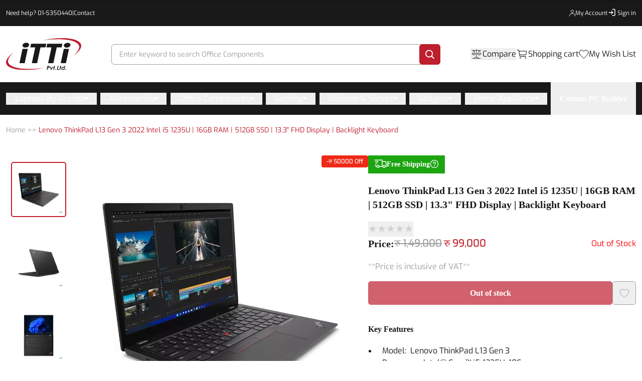

--- FILE ---
content_type: text/html; charset=utf-8
request_url: https://itti.com.np/product/lenovo-thinkpad-l13-gen-3-i5-price-nepal
body_size: 117548
content:
<!DOCTYPE html><html><head><meta charSet="utf-8"/><meta name="viewport" content="width=device-width, initial-scale=1.0, maximum-scale=1.0, user-scalable=0"/><link rel="preload" href="https://admin.itti.com.np"/><link rel="preload" href="https://accounts.google.com"/><link rel="preload" href="https://connect.facebook.net"/><link rel="preload" href="https://www.facebook.com"/><link rel="preload" href="https://analytics.google.com"/><link rel="preload" href="https://l.clarity.ms"/><link rel="preload" href="https://www.google-analytics.com"/><meta name="google-site-verification" content="4E1YRJfbnsKe9iNXT129Q7l_kEMukaPvoeho8vc924Y"/><meta name="facebook-domain-verification" content="rcuu1mjdu6h52fixflnigmpbr72je6"/><link rel="preload" as="image" imageSrcSet="https://admin.itti.com.np/storage/setting/aa5a42f8-8f6a-4310-92f7-718fd2a63b0e.svg 1x, https://admin.itti.com.np/storage/setting/aa5a42f8-8f6a-4310-92f7-718fd2a63b0e.svg 2x"/><title>Lenovo Thinkpad L13 Gen 3 Price in Nepal | i5 1235U, 16GB RAM, 512GB SSD, 13.3&quot; FHD Display, Backlight Keyboard</title><meta name="robots" content="index,follow"/><meta name="description" content="Buy Lenovo ThinkPad L13 Gen 3 2022 with i5 1235U, 16GB RAM, 512GB SSD, 13.3&quot; FHD Display, Backlight KB in Nepal at cheap &amp; best price from ITTI."/><meta property="og:title" content="Lenovo Thinkpad L13 Gen 3 Price in Nepal | i5 1235U, 16GB RAM, 512GB SSD, 13.3&quot; FHD Display, Backlight Keyboard"/><meta property="og:description" content="Buy Lenovo ThinkPad L13 Gen 3 2022 with i5 1235U, 16GB RAM, 512GB SSD, 13.3&quot; FHD Display, Backlight KB in Nepal at cheap &amp; best price from ITTI."/><meta property="og:url" content="https://itti.com.np//product/lenovo-thinkpad-l13-gen-3-i5-price-nepal"/><meta property="og:type" content="website"/><meta property="og:image" content="https://admin.itti.com.np/storage/product/lenovo-thinkpad-l13-gen-3-i5-price-nepal/27dba7ad-6b29-49f7-8d4c-881dbc746c47.webp"/><meta property="og:image:alt" content="Lenovo ThinkPad L13 Gen 3 2022 Intel i5 1235U | 16GB RAM | 512GB SSD | 13.3&quot; FHD Display / Backlight Keyboard"/><meta property="og:image:width" content="800"/><meta property="og:image:height" content="600"/><meta property="og:locale" content="en_IE"/><meta property="og:site_name" content="ITTI"/><link rel="canonical" href="https://itti.com.np/laptops-by-brands/lenovo-laptops-nepal/thinkpad"/><meta name="next-head-count" content="26"/><meta name="referrer" content="no-referrer"/><link rel="preload" href="/_next/static/media/ba33d8fd557a5101.p.ttf" as="font" type="font/ttf" crossorigin="anonymous"/><link rel="preload" href="/_next/static/media/26813ee48cf7b236.p.ttf" as="font" type="font/ttf" crossorigin="anonymous"/><link rel="preload" href="/_next/static/media/71852bf245ddcbf8.p.ttf" as="font" type="font/ttf" crossorigin="anonymous"/><link rel="preload" href="/_next/static/media/61df43e0c53ebe3a.p.ttf" as="font" type="font/ttf" crossorigin="anonymous"/><link rel="preload" href="/_next/static/media/aef3e194150d7e08.p.ttf" as="font" type="font/ttf" crossorigin="anonymous"/><link rel="preload" href="/_next/static/css/9d3b3393bca46837.css" as="style"/><link rel="stylesheet" href="/_next/static/css/9d3b3393bca46837.css" data-n-g=""/><link rel="preload" href="/_next/static/css/bd5a4da3eeb1a89f.css" as="style"/><link rel="stylesheet" href="/_next/static/css/bd5a4da3eeb1a89f.css"/><noscript data-n-css=""></noscript><script defer="" nomodule="" src="/_next/static/chunks/polyfills-c67a75d1b6f99dc8.js"></script><script defer="" src="/_next/static/chunks/9661-a582cedae886be4e.js"></script><script defer="" src="/_next/static/chunks/2077.e576dd8892b55fac.js"></script><script defer="" src="/_next/static/chunks/8820-55a3826ab12aeb6a.js"></script><script defer="" src="/_next/static/chunks/3948-096d0d276a5b1c58.js"></script><script defer="" src="/_next/static/chunks/653-90c6b57be8f380c9.js"></script><script defer="" src="/_next/static/chunks/4411-f7c796d00a0f91d6.js"></script><script defer="" src="/_next/static/chunks/9740.9494cba7c66b0796.js"></script><script defer="" src="/_next/static/chunks/1490.d067f924ce47e66b.js"></script><script defer="" src="/_next/static/chunks/814c6784-111162b07dced70c.js"></script><script defer="" src="/_next/static/chunks/3061-63e91e170438e10f.js"></script><script defer="" src="/_next/static/chunks/3743-c1e6dc98d9ef32da.js"></script><script defer="" src="/_next/static/chunks/6215.1f8700efceb5e79e.js"></script><script defer="" src="/_next/static/chunks/1790.d43bcecc656b1621.js"></script><script defer="" src="/_next/static/chunks/98ea7ec2.af045dc54bfb616a.js"></script><script defer="" src="/_next/static/chunks/4123.6ced24161944cb14.js"></script><script defer="" src="/_next/static/chunks/4009-05d2ff34172026a2.js"></script><script defer="" src="/_next/static/chunks/7635.088ee2162c10a19f.js"></script><script defer="" src="/_next/static/chunks/137-8f08a0a2e3d4caac.js"></script><script defer="" src="/_next/static/chunks/4604-f4c9c7aad20bef86.js"></script><script defer="" src="/_next/static/chunks/4472.81e5e83d9a84065e.js"></script><script defer="" src="/_next/static/chunks/2304.820f0b7229355184.js"></script><script defer="" src="/_next/static/chunks/29107295-1453a3860b50f70e.js"></script><script defer="" src="/_next/static/chunks/5800.eb1eb29e7077ae79.js"></script><script defer="" src="/_next/static/chunks/206.0de6a385be7b20fc.js"></script><script defer="" src="/_next/static/chunks/d7eeaac4-ecfb0b41eb80fca2.js"></script><script defer="" src="/_next/static/chunks/7969-b0465463bf4b5728.js"></script><script defer="" src="/_next/static/chunks/2220-7c3938538683a880.js"></script><script defer="" src="/_next/static/chunks/803.1481a7f6b1869e80.js"></script><script defer="" src="/_next/static/chunks/2388.4413f77f45907907.js"></script><script defer="" src="/_next/static/chunks/1bfc9850.9d595b351a9dceab.js"></script><script defer="" src="/_next/static/chunks/1a48c3c1.b12e856464f8945b.js"></script><script defer="" src="/_next/static/chunks/4003-d35e6ade9c33b9cf.js"></script><script defer="" src="/_next/static/chunks/7343.c311260be32eeee6.js"></script><script defer="" src="/_next/static/chunks/3233-28e046cda1be746a.js"></script><script defer="" src="/_next/static/chunks/7988.3c2469e526a6c2af.js"></script><script defer="" src="/_next/static/chunks/2944.3ed630a6f5edb3a7.js"></script><script defer="" src="/_next/static/chunks/2988-f93ca242f9dc4f18.js"></script><script defer="" src="/_next/static/chunks/4475.e3e7f5329e0d18b1.js"></script><script defer="" src="/_next/static/chunks/75fc9c18-976d22b901a09a14.js"></script><script defer="" src="/_next/static/chunks/0c428ae2.def7622383ef35eb.js"></script><script defer="" src="/_next/static/chunks/9682.e70ecf319ccb49f2.js"></script><script defer="" src="/_next/static/chunks/4717.7f4e033b3d81b6d8.js"></script><script defer="" src="/_next/static/chunks/6603.36c127478ace3916.js"></script><script defer="" src="/_next/static/chunks/7536-c4ec68a817b2f2d3.js"></script><script defer="" src="/_next/static/chunks/3760-bf999d2cdc735078.js"></script><script defer="" src="/_next/static/chunks/6567.f95a447c2e0f8921.js"></script><script defer="" src="/_next/static/chunks/5610.caf1e8887b4f2569.js"></script><script defer="" src="/_next/static/chunks/6877.52d3a01a4f3b2757.js"></script><script src="/_next/static/chunks/webpack-2b7f9219816a8516.js" defer=""></script><script src="/_next/static/chunks/framework-2fe4cb6473b20297.js" defer=""></script><script src="/_next/static/chunks/main-8c5ccfdcaa8018d7.js" defer=""></script><script src="/_next/static/chunks/pages/_app-6376d2b9147fafcc.js" defer=""></script><script src="/_next/static/chunks/2962-3b0ba8e9721889af.js" defer=""></script><script src="/_next/static/chunks/pages/product/%5Bpslug%5D-f5e5bc5ef1294ec1.js" defer=""></script><script src="/_next/static/2025-09-02T10:45:30.332Z/_buildManifest.js" defer=""></script><script src="/_next/static/2025-09-02T10:45:30.332Z/_ssgManifest.js" defer=""></script></head><body><noscript><iframe src="https://www.googletagmanager.com/ns.html?id=GTM-TM9XFZ2" height="0" width="0" style="display:none;visibility:hidden"></iframe></noscript><div id="fb-root"></div><div id="fb-customer-chat" class="fb-customerchat"></div><div id="__next"><main class="__className_4aa0e4"><style>
    #nprogress {
      pointer-events: none;
    }
    #nprogress .bar {
      background: #BE1E2D;
      position: fixed;
      z-index: 9999;
      top: 0;
      left: 0;
      width: 100%;
      height: 3px;
    }
    #nprogress .peg {
      display: block;
      position: absolute;
      right: 0px;
      width: 100px;
      height: 100%;
      box-shadow: 0 0 10px #BE1E2D, 0 0 5px #BE1E2D;
      opacity: 1;
      -webkit-transform: rotate(3deg) translate(0px, -4px);
      -ms-transform: rotate(3deg) translate(0px, -4px);
      transform: rotate(3deg) translate(0px, -4px);
    }
    #nprogress .spinner {
      display: block;
      position: fixed;
      z-index: 1031;
      top: 15px;
      right: 15px;
    }
    #nprogress .spinner-icon {
      width: 18px;
      height: 18px;
      box-sizing: border-box;
      border: solid 2px transparent;
      border-top-color: #BE1E2D;
      border-left-color: #BE1E2D;
      border-radius: 50%;
      -webkit-animation: nprogresss-spinner 400ms linear infinite;
      animation: nprogress-spinner 400ms linear infinite;
    }
    .nprogress-custom-parent {
      overflow: hidden;
      position: relative;
    }
    .nprogress-custom-parent #nprogress .spinner,
    .nprogress-custom-parent #nprogress .bar {
      position: absolute;
    }
    @-webkit-keyframes nprogress-spinner {
      0% {
        -webkit-transform: rotate(0deg);
      }
      100% {
        -webkit-transform: rotate(360deg);
      }
    }
    @keyframes nprogress-spinner {
      0% {
        transform: rotate(0deg);
      }
      100% {
        transform: rotate(360deg);
      }
    }
  </style><nav class="hidden w-full py-4 bg-black sm:block hover:text-red"><div class="m-auto px-3 2xl:px-0 max-w-[1329px]"><div class="flex justify-between gap-8"><p class="flex items-center gap-1 text-xs text-white whitespace-nowrap ">Need help? <a class="text-white active:text-white hover:text-red" aria-label="phone-number" href="tel: 01-5350440">01-5350440</a>|<a class="text-white active:text-white hover:text-red" aria-label="contact" href="/contact">Contact</a></p><div class="flex items-center justify-between gap-11"><a aria-label="my-account" href="/dashboard/account"><div class=" items-center gap-2.5 text-white flex-nowrap hidden sm:flex transition ease-in-out duration-300 "><div><svg width="12" height="14" viewBox="0 0 12 14" fill="none" xmlns="http://www.w3.org/2000/svg"><path d="M0.666664 13V12.3333C0.666664 10.1242 2.45752 8.33331 4.66666 8.33331H7.33333C9.54246 8.33331 11.3333 10.1242 11.3333 12.3333V13" stroke="currentColor" stroke-linecap="round"></path><path d="M5.99999 6.33333C4.52723 6.33333 3.33333 5.13943 3.33333 3.66667C3.33333 2.19391 4.52723 1 5.99999 1C7.47273 1 8.66666 2.19391 8.66666 3.66667C8.66666 5.13943 7.47273 6.33333 5.99999 6.33333Z" stroke="currentColor" stroke-linecap="round"></path></svg></div><p class="text-xs text-inherit whitespace-nowrap hover:text-red">My Account</p></div></a><a aria-label="sign-in" href="/customer/account/login"><div class=" items-center text-white gap-2.5 flex-nowrap hidden sm:flex transition ease-in-out duration-300 "><svg xmlns="http://www.w3.org/2000/svg" width="20" height="20" fill="none"><path stroke="currentColor" stroke-linecap="round" stroke-width="1.3" d="M10 2.5h4a1 1 0 0 1 1 1V14a1 1 0 0 1-1 1h-4"></path><path stroke="currentColor" stroke-linecap="round" stroke-linejoin="round" stroke-width="1.3" d="M3 9h8m0 0L8 6m3 3-3 3"></path></svg><p class="text-xs text-inherit whitespace-nowrap hover:text-red">Sign in</p></div></a></div></div></div></nav><header style="position:sticky;top:0;z-index:9999;background-color:white"><div class="m-auto px-3 2xl:px-0 max-w-[1329px]"><nav class="flex items-center justify-between my-4 md:mt-2 md:mb-6 md:pt-4"><a aria-label="footer-link" href="/"><div class="w-[80px] md:w-[150px]"><img alt="ITTI Computer World Pvt. Ltd." srcSet="https://admin.itti.com.np/storage/setting/aa5a42f8-8f6a-4310-92f7-718fd2a63b0e.svg 1x, https://admin.itti.com.np/storage/setting/aa5a42f8-8f6a-4310-92f7-718fd2a63b0e.svg 2x" src="https://admin.itti.com.np/storage/setting/aa5a42f8-8f6a-4310-92f7-718fd2a63b0e.svg" width="200" height="100" decoding="async" data-nimg="1" style="color:transparent"/></div></a><div class="relative w-full" data-headlessui-state=""><form class="hidden ml-32 mr-32 border rounded-md sm:flex border-gray md:ml-60 md:mr-60 h-41"><input class="w-full p-2.5 ml-[5px] rounded-t-md border-0 focus:outline-none placeholder:text-gray" aria-label="search" value=""/><button aria-label="search" type="submit" class="flex items-center justify-center pl-3 -m-[1px] pr-3 rounded-md w-42 h-41 bg-dark-red cursor-pointer"><svg width="19" height="19" viewBox="0 0 19 19" fill="none" xmlns="http://www.w3.org/2000/svg"><path d="M13 13L18 18" stroke="white" stroke-width="2" stroke-linecap="round" stroke-linejoin="round"></path><path d="M8 15C11.866 15 15 11.866 15 8C15 4.13401 11.866 1 8 1C4.13401 1 1 4.13401 1 8C1 11.866 4.13401 15 8 15Z" stroke="white" stroke-width="2" stroke-linecap="round" stroke-linejoin="round"></path></svg></button></form></div><div hidden="" style="position:fixed;top:1px;left:1px;width:1px;height:0;padding:0;margin:-1px;overflow:hidden;clip:rect(0, 0, 0, 0);white-space:nowrap;border-width:0;display:none"></div><div class="flex items-center gap-6"><button><svg width="24" height="24" viewBox="0 0 24 24" fill="none" xmlns="http://www.w3.org/2000/svg" class="block sm:hidden"><path d="M4 18V7.68392C10.3246 -0.0828686 15.768 3.16842 20 7.68392V21H11" stroke="#191919" stroke-width="1.5"></path><path d="M2 13C2 12.4477 2.44772 12 3 12H4V18H3C2.44772 18 2 17.5523 2 17V13Z" fill="#191919"></path><rect width="3" height="1" transform="matrix(1 0 0 -1 11 21)" fill="#191919"></rect><path d="M20 12H21C21.5523 12 22 12.4477 22 13V17C22 17.5523 21.5523 18 21 18H20V12Z" fill="#191919"></path></svg></button><div><button class="flex items-center gap-3"><svg width="24" height="24" viewBox="0 0 24 24" fill="none" xmlns="http://www.w3.org/2000/svg"><path d="M3 4.5H7M21 4.5H7M12 3V18M12 18C13.8333 18.3333 17.5 19.3 17.5 20.5M12 18C10.1667 18.3333 6.5 19.3 6.5 20.5M4 20.5H6.5M20 20.5H17.5M7 4.5L4 11.5C4 14.5 9.5 14.5 9.5 11.5L7 4.5ZM3 11.5H10.5M13.5 11.5H21M17.5 20.5H6.5M17.5 4.5C17 4.5 14.5 11.5 14.5 11.5C14.5 14.5 20 14.5 20 11.5C20 11.5 18 4.5 17.5 4.5Z" stroke="#121212" stroke-width="0.8" stroke-linecap="round"></path></svg><p class="hidden text-black whitespace-nowrap sml:block hover:text-red">Compare</p></button><div class="block"><div class="fixed bottom-0 left-0 w-full bg-white shadow-[0_-5px_10px_rgba(0,0,0,0.12)] z-[60]" style="transform:translateY(500px) translateZ(0)"><button class="w-fit flex justify-center bg-white absolute -translate-x-1/2 -translate-y-1/2 -top-[10px] left-1/2 shadow-[0_-5px_10px_rgba(0,0,0,0.12)] px-[47px] rounded-t-10 py-3"><svg width="15" height="9" viewBox="0 0 15 9" fill="none"><path d="M7.43333 8.73333C7.25556 8.73333 7.08356 8.7 6.91733 8.63333C6.75022 8.56667 6.61111 8.47778 6.5 8.36667L0.366666 2.23333C0.122222 1.98889 0 1.67778 0 1.3C0 0.922221 0.122222 0.611111 0.366666 0.366666C0.611111 0.122222 0.922222 0 1.3 0C1.67778 0 1.98889 0.122222 2.23333 0.366666L7.43333 5.56667L12.6333 0.366666C12.8778 0.122222 13.1889 0 13.5667 0C13.9444 0 14.2556 0.122222 14.5 0.366666C14.7444 0.611111 14.8667 0.922221 14.8667 1.3C14.8667 1.67778 14.7444 1.98889 14.5 2.23333L8.36667 8.36667C8.23333 8.5 8.08889 8.59422 7.93333 8.64933C7.77778 8.70533 7.61111 8.73333 7.43333 8.73333Z" fill="black"></path></svg></button><div class="m-auto px-3 2xl:px-0 max-w-[1493px]"><div class="flex flex-col md:flex-row items-center py-[40px] text-base md:justify-center"><svg xmlns="http://www.w3.org/2000/svg" width="75" height="62" viewBox="0 0 75 62" fill="none"><path d="M33.4944 56.5417H27.5068C27.1942 56.5417 26.8943 56.4173 26.6733 56.1958C26.4523 55.9743 26.3281 55.6739 26.3281 55.3607C26.3281 55.0475 26.4523 54.7471 26.6733 54.5256C26.8943 54.3041 27.1942 54.1797 27.5068 54.1797H33.4944C33.807 54.1797 34.1068 54.3041 34.3279 54.5256C34.5489 54.7471 34.673 55.0475 34.673 55.3607C34.673 55.6739 34.5489 55.9743 34.3279 56.1958C34.1068 56.4173 33.807 56.5417 33.4944 56.5417Z" fill="#BE1E2D"></path><path d="M73.735 56.5417H40.1396C39.827 56.5417 39.5272 56.4173 39.3062 56.1958C39.0852 55.9743 38.9609 55.6739 38.9609 55.3607C38.9609 55.0475 39.0852 54.7471 39.3062 54.5256C39.5272 54.3041 39.827 54.1797 40.1396 54.1797H73.735C74.0476 54.1797 74.3474 54.3041 74.5685 54.5256C74.7895 54.7471 74.9136 55.0475 74.9136 55.3607C74.9136 55.6739 74.7895 55.9743 74.5685 56.1958C74.3474 56.4173 74.0476 56.5417 73.735 56.5417Z" fill="#F2D2D5"></path><path d="M28.7847 61.9981H1.17833C0.865825 61.9981 0.566064 61.8737 0.34509 61.6523C0.124116 61.4308 0 61.1305 0 60.8174C0 60.5043 0.124116 60.204 0.34509 59.9825C0.566064 59.7611 0.865825 59.6367 1.17833 59.6367H28.7847C29.0972 59.6367 29.397 59.7611 29.618 59.9825C29.8389 60.204 29.9631 60.5043 29.9631 60.8174C29.9631 61.1305 29.8389 61.4308 29.618 61.6523C29.397 61.8737 29.0972 61.9981 28.7847 61.9981Z" fill="#BE1E2D"></path><path d="M27.8136 18.1057C27.8136 27.4407 35.3187 35.0083 44.5767 35.0083C53.8347 35.0083 61.3398 27.4407 61.3398 18.1057C61.3398 8.77067 53.8347 1.20312 44.5767 1.20312C35.3187 1.20312 27.8136 8.77067 27.8136 18.1057Z" fill="#F2D2D5"></path><path d="M50.4241 25.5829C50.318 25.5833 50.2131 25.5587 50.1171 25.511C50.0212 25.4632 49.9367 25.3935 49.8698 25.307C48.6756 23.6803 46.9963 22.5202 45.1001 22.0121C43.2039 21.5039 41.2001 21.6769 39.4086 22.5035C39.2351 22.5905 39.0359 22.6017 38.8546 22.5345C38.6734 22.4674 38.525 22.3275 38.442 22.1456C38.3591 21.9636 38.3484 21.7546 38.4124 21.5644C38.4764 21.3743 38.6097 21.2185 38.7831 21.1315C38.8542 21.1315 45.7478 17.724 50.9785 24.3377C51.0723 24.4465 51.1334 24.582 51.1542 24.7271C51.1749 24.8721 51.1544 25.0204 51.0953 25.1534C51.0361 25.2863 50.9408 25.398 50.8215 25.4744C50.7021 25.5508 50.5639 25.5885 50.4241 25.5829Z" fill="#BE1E2D"></path><path d="M38.9075 15.9868C39.7905 15.9868 40.5063 15.271 40.5063 14.3879C40.5063 13.5049 39.7905 12.7891 38.9075 12.7891C38.0244 12.7891 37.3086 13.5049 37.3086 14.3879C37.3086 15.271 38.0244 15.9868 38.9075 15.9868Z" fill="#BE1E2D"></path><path d="M50.6301 15.9868C51.5131 15.9868 52.229 15.271 52.229 14.3879C52.229 13.5049 51.5131 12.7891 50.6301 12.7891C49.7471 12.7891 49.0312 13.5049 49.0312 14.3879C49.0312 15.271 49.7471 15.9868 50.6301 15.9868Z" fill="#BE1E2D"></path><path d="M32.7668 4.48029C36.0339 1.59568 40.2278 0.00380269 44.5704 6.02109e-06C48.9131 -0.00379065 53.1097 1.58077 56.3818 4.45967C59.6539 7.33856 61.7794 11.3164 62.364 15.6553C62.9486 19.9942 61.9526 24.3997 59.5607 28.0544C57.2092 31.7566 53.5611 34.43 49.3429 35.5425C43.7456 37.0699 38.5763 35.9574 33.7047 32.5597L30.4579 36.0234L26.7803 32.3718L30.2249 29.0407C24.1119 20.274 26.4013 9.94865 32.7668 4.48029ZM30.3932 18.1425C30.4013 20.9685 31.2397 23.7288 32.8026 26.0748C34.3654 28.4207 36.5826 30.2471 39.1742 31.3233C41.7657 32.3996 44.6155 32.6773 47.3635 32.1216C50.1115 31.5659 52.6347 30.2016 54.6142 28.201C56.5938 26.2004 57.9411 23.6532 58.486 20.881C59.0309 18.1089 58.7489 15.2361 57.6756 12.6254C56.6024 10.0147 54.786 7.78325 52.4558 6.21276C50.1257 4.64226 47.3863 3.80317 44.5835 3.80144C40.8164 3.80778 37.2058 5.32211 34.5455 8.01153C31.8851 10.701 30.3926 14.3454 30.3961 18.1439L30.3932 18.1425Z" fill="#BE1E2D"></path><path d="M29.5117 38.5889L24.241 33.2852C24.1122 33.3976 23.9338 33.5353 23.7763 33.6942C20.0793 37.4183 16.3679 41.1273 12.6961 44.8768C12.1827 45.3432 11.807 45.9435 11.6104 46.6115C11.4138 47.2795 11.4039 47.9892 11.5818 48.6625C11.7598 49.3358 12.1186 49.9465 12.6188 50.4272C13.1189 50.908 13.7411 51.2403 14.4165 51.3873C14.9873 51.5537 15.5916 51.5638 16.1676 51.4167C16.7435 51.2697 17.2702 50.9707 17.6935 50.5504C21.6595 46.592 25.5759 42.585 29.5117 38.5889Z" fill="#BE1E2D"></path></svg><p class="pt-[24px] max-w-[288px] pb-[32px] text-center text-gray-4 md:text-left md:ml-[35px] md:mr-[53px]">&quot;Oops! It seems you haven&#x27;t added any products to compare yet.</p><a href="/#headings"><button class="rounded-rounded-5 items-center justify-center disabled:cursor-not-allowed py-[10.5px] disabled:opacity-70 px-8 whitespace-nowrap transition-colors bg-dark-red text-white hover:bg-dark-red/90 border-[1px] border-dark-red font-bold text-sm sm:text-base none w-full md:w-max" aria-label="Explore Shop">Explore Shop</button></a></div></div></div></div></div><div class="relative items-center hidden gap-3 py-2 cursor-pointer sm:flex"><div class="relative"><svg width="24" height="24" viewBox="0 0 24 24" fill="none" xmlns="http://www.w3.org/2000/svg"><path d="M8.25 20.25C8.66421 20.25 9 19.9142 9 19.5C9 19.0858 8.66421 18.75 8.25 18.75C7.83579 18.75 7.5 19.0858 7.5 19.5C7.5 19.9142 7.83579 20.25 8.25 20.25Z" stroke="black" stroke-linecap="round" stroke-linejoin="round"></path><path d="M18.75 20.25C19.1642 20.25 19.5 19.9142 19.5 19.5C19.5 19.0858 19.1642 18.75 18.75 18.75C18.3358 18.75 18 19.0858 18 19.5C18 19.9142 18.3358 20.25 18.75 20.25Z" stroke="black" stroke-linecap="round" stroke-linejoin="round"></path><path d="M2.25 3.75H5.25L7.5 16.5H19.5" stroke="black" stroke-linecap="round" stroke-linejoin="round"></path><path d="M7.5 13.5H19.1925C19.2792 13.5001 19.3633 13.4701 19.4304 13.4151C19.4975 13.3601 19.5434 13.2836 19.5605 13.1986L20.9105 6.44859C20.9214 6.39417 20.92 6.338 20.9066 6.28414C20.8931 6.23029 20.8679 6.18009 20.8327 6.13717C20.7975 6.09426 20.7532 6.05969 20.703 6.03597C20.6528 6.01225 20.598 5.99996 20.5425 6H6" stroke="black" stroke-linecap="round" stroke-linejoin="round"></path></svg></div><p class="hidden text-black whitespace-nowrap sml:block hover:text-red">Shopping cart</p></div><a href="/dashboard/wishlist"><div class="flex items-center gap-3 "><div class="relative"><svg width="20" height="18" viewBox="0 0 20 18" fill="none" xmlns="http://www.w3.org/2000/svg"><path d="M2.09519 9.43321C0.148184 6.74428 0.797187 2.71089 4.0422 1.36642C7.28721 0.0219591 9.23422 2.71089 9.88322 4.05535C10.5322 2.71089 13.1282 0.0219591 16.3732 1.36642C19.6183 2.71089 19.6183 6.74428 17.6712 9.43321C15.7242 12.1221 9.88322 17.5 9.88322 17.5C9.88322 17.5 4.0422 12.1221 2.09519 9.43321Z" stroke="black" stroke-linecap="round" stroke-linejoin="round"></path></svg></div><p class="hidden text-black whitespace-nowrap sml:block hover:text-red">My Wish List</p></div></a><div class="relative block w-5 p-1 cursor-pointer sml:hidden"><svg width="19" height="15" viewBox="0 0 19 15" fill="none" xmlns="http://www.w3.org/2000/svg"><path d="M1.97498 1.97498H17.975M1.97498 7.97498H17.975M1.97498 13.975H17.975" stroke="black" stroke-width="2" stroke-linecap="round" stroke-linejoin="round"></path></svg></div></div><div class="w-screen fixed overflow-hidden ease-in-out duration-300 z-[100]"><div class="fixed w-full bg-white pt-5 ease-in-out duration-300 translate-y-[120vh] bottom-0"><div class="relative flex items-center justify-between mx-4 mb-0"><h3 class="text-base font-medium text-black-2"></h3><button class="p-2" aria-label="close"><svg width="14" height="14" viewBox="0 0 18 18" fill="none" xmlns="http://www.w3.org/2000/svg"><path d="M11.2453 9L17.5302 2.71516C17.8285 2.41741 17.9962 2.01336 17.9966 1.59191C17.997 1.17045 17.8299 0.76611 17.5322 0.467833C17.2344 0.169555 16.8304 0.00177586 16.4089 0.00140366C15.9875 0.00103146 15.5831 0.168097 15.2848 0.465848L9 6.75069L2.71516 0.465848C2.41688 0.167571 2.01233 0 1.5905 0C1.16868 0 0.764125 0.167571 0.465848 0.465848C0.167571 0.764125 0 1.16868 0 1.5905C0 2.01233 0.167571 2.41688 0.465848 2.71516L6.75069 9L0.465848 15.2848C0.167571 15.5831 0 15.9877 0 16.4095C0 16.8313 0.167571 17.2359 0.465848 17.5342C0.764125 17.8324 1.16868 18 1.5905 18C2.01233 18 2.41688 17.8324 2.71516 17.5342L9 11.2493L15.2848 17.5342C15.5831 17.8324 15.9877 18 16.4095 18C16.8313 18 17.2359 17.8324 17.5342 17.5342C17.8324 17.2359 18 16.8313 18 16.4095C18 15.9877 17.8324 15.5831 17.5342 15.2848L11.2453 9Z" fill="black"></path></svg></button></div><div class="overflow-auto px-4 max-h-[85vh]"><h3 class="text-base font-medium text-center text-black">Need help?</h3><div class="flex justify-center mt-[20px] mb-[18px]"><svg width="48" height="48" viewBox="0 0 48 48" fill="none" xmlns="http://www.w3.org/2000/svg"><g clip-path="url(#clip0_4252_916)"><path d="M42.6733 21.6859V19.9012C42.6733 14.9795 40.7182 10.2593 37.238 6.7791C33.7578 3.29891 29.0376 1.34375 24.1159 1.34375C19.1942 1.34375 14.474 3.29891 10.9938 6.7791C7.51359 10.2593 5.55844 14.9795 5.55844 19.9012V21.6118C4.0664 22.0818 2.76242 23.0141 1.8349 24.2738C0.907379 25.5335 0.404333 27.0554 0.398438 28.6198V29.0867C0.401324 31.0455 1.18089 32.9232 2.56619 34.3081C3.95148 35.693 5.82944 36.472 7.78826 36.4743H9.1628V21.2321H7.78826C7.70535 21.2321 7.62898 21.2539 7.54607 21.2561V19.9012C7.59612 15.5396 9.3639 11.3735 12.4659 8.30691C15.5679 5.2403 19.754 3.52043 24.1159 3.52043C28.4778 3.52043 32.6639 5.2403 35.7659 8.30691C38.8679 11.3735 40.6357 15.5396 40.6857 19.9012V21.2801C40.5264 21.2692 40.3759 21.2321 40.2123 21.2321H38.8355V36.4743H40.2123C40.3759 36.4743 40.5264 36.4372 40.6857 36.4263V37.8292C40.6823 39.1591 40.1524 40.4334 39.2121 41.3738C38.2718 42.3141 36.9974 42.8439 35.6675 42.8474H27.5555C27.3582 42.3498 27.016 41.9228 26.5734 41.6218C26.1307 41.3207 25.6079 41.1594 25.0726 41.1587H21.2653C20.9032 41.1625 20.5454 41.2388 20.2133 41.3832C19.8811 41.5275 19.5812 41.7369 19.3312 41.9991C19.0813 42.2612 18.8864 42.5707 18.758 42.9094C18.6297 43.2481 18.5705 43.6091 18.5839 43.971C18.5845 44.682 18.8672 45.3637 19.3699 45.8665C19.8727 46.3692 20.5544 46.6519 21.2653 46.6525H25.0726C25.6258 46.6496 26.1642 46.4734 26.6119 46.1485C27.0597 45.8237 27.3943 45.3666 27.5686 44.8416H35.6588C37.5183 44.8387 39.3008 44.0987 40.6157 42.7839C41.9305 41.469 42.6705 39.6865 42.6733 37.827V36.0183C44.1098 35.5125 45.3545 34.5744 46.2366 33.3329C47.1187 32.0915 47.5949 30.6074 47.5999 29.0845V28.6176C47.5948 27.0949 47.1185 25.6112 46.2364 24.3701C45.3543 23.129 44.1096 22.1914 42.6733 21.6859ZM7.17516 34.4518C5.85809 34.2999 4.64267 33.6695 3.75979 32.6804C2.8769 31.6914 2.38804 30.4125 2.38607 29.0867V28.6198C2.38489 27.2919 2.87238 26.0101 3.7556 25.0186C4.63883 24.0272 5.85603 23.3954 7.17516 23.2437V34.4518ZM25.0661 44.667H21.2653C21.1649 44.6626 21.0665 44.6375 20.9762 44.5934C20.8859 44.5492 20.8057 44.4869 20.7406 44.4103C20.6754 44.3337 20.6268 44.2445 20.5977 44.1483C20.5686 44.052 20.5597 43.9509 20.5715 43.851C20.5715 43.6666 20.6445 43.4897 20.7745 43.3589C20.9045 43.2281 21.0809 43.154 21.2653 43.1528H25.0726C25.1736 43.1572 25.2726 43.1824 25.3634 43.2268C25.4543 43.2712 25.535 43.3339 25.6005 43.4109C25.666 43.4879 25.715 43.5775 25.7443 43.6743C25.7736 43.771 25.7826 43.8728 25.7708 43.9732C25.7697 44.1576 25.6956 44.3341 25.5648 44.4641C25.434 44.5941 25.257 44.667 25.0726 44.667H25.0661ZM45.6057 29.0867C45.6042 30.4126 45.1155 31.6918 44.2326 32.6809C43.3496 33.6701 42.1339 34.3003 40.8166 34.4518V23.2437C42.1339 23.3952 43.3496 24.0254 44.2326 25.0146C45.1155 26.0037 45.6042 27.2829 45.6057 28.6088V29.0867Z" fill="#BE1E2D"></path><path d="M19.8607 30.2449C20.6295 30.2449 21.2527 29.6217 21.2527 28.8529C21.2527 28.0842 20.6295 27.4609 19.8607 27.4609C19.092 27.4609 18.4688 28.0842 18.4688 28.8529C18.4688 29.6217 19.092 30.2449 19.8607 30.2449Z" fill="#BE1E2D"></path><path d="M24.1147 30.2449C24.8834 30.2449 25.5067 29.6217 25.5067 28.8529C25.5067 28.0842 24.8834 27.4609 24.1147 27.4609C23.3459 27.4609 22.7227 28.0842 22.7227 28.8529C22.7227 29.6217 23.3459 30.2449 24.1147 30.2449Z" fill="#BE1E2D"></path><path d="M28.3686 30.2449C29.1373 30.2449 29.7606 29.6217 29.7606 28.8529C29.7606 28.0842 29.1373 27.4609 28.3686 27.4609C27.5998 27.4609 26.9766 28.0842 26.9766 28.8529C26.9766 29.6217 27.5998 30.2449 28.3686 30.2449Z" fill="#BE1E2D"></path><path d="M31.4163 22.8867H16.8265C16.0895 22.8873 15.3828 23.1803 14.8616 23.7015C14.3405 24.2227 14.0475 24.9293 14.0469 25.6664V32.1245C14.048 32.8612 14.3413 33.5673 14.8624 34.088C15.3835 34.6087 16.0899 34.9014 16.8265 34.902H24.5065L27.1116 37.6685C27.2184 37.7827 27.3474 37.8737 27.4908 37.936C27.6341 37.9983 27.7888 38.0305 27.9451 38.0307C28.088 38.0299 28.2294 38.0018 28.3618 37.9478L28.484 37.8823C28.6761 37.7542 28.8325 37.5791 28.9382 37.3737C29.044 37.1684 29.0956 36.9394 29.0883 36.7085V34.902H31.4163C32.1528 34.9014 32.8589 34.6086 33.3796 34.0879C33.9004 33.5671 34.1932 32.861 34.1938 32.1245V25.6664C34.1932 24.9297 33.9005 24.2234 33.3798 23.7023C32.8591 23.1812 32.153 22.8879 31.4163 22.8867ZM32.2083 32.1245C32.2078 32.3342 32.1241 32.5351 31.9756 32.6832C31.8271 32.8312 31.626 32.9143 31.4163 32.9143H27.1094V34.7689L25.364 32.9143H16.8265C16.6168 32.9143 16.4157 32.8312 16.2673 32.6832C16.1188 32.5351 16.0351 32.3342 16.0345 32.1245V25.6664C16.0351 25.4565 16.1187 25.2554 16.2671 25.107C16.4155 24.9586 16.6166 24.8749 16.8265 24.8744H31.4163C31.6262 24.8749 31.8273 24.9586 31.9757 25.107C32.1241 25.2554 32.2078 25.4565 32.2083 25.6664V32.1245Z" fill="#BE1E2D"></path></g><defs><clipPath id="clip0_4252_916"><rect width="48" height="48" fill="white"></rect></clipPath></defs></svg></div><a href="tel:01-5350440"><button class="rounded-rounded-5 items-center justify-center disabled:cursor-not-allowed py-[10.5px] disabled:opacity-70 px-8 whitespace-nowrap transition-colors bg-dark-red text-white hover:bg-dark-red/90 border-[1px] border-dark-red font-bold text-sm sm:text-base none w-full mb-5" aria-label="Call 01-5350440">Call 01-5350440</button></a></div></div></div></nav></div><div class="absolute z-50 w-full bg-white" data-headlessui-state=""></div><nav class="hidden bg-black sml:block"><div class="m-auto px-3 2xl:px-0 max-w-[1329px]"><div class="h-[65px] relative 1300:h-[60px] flex items-center justify-between text-white"><div class="h-full flex items-center text-base transition duration-500 ease-in-out cursor-pointer hover:bg-dark-red" data-headlessui-state=""><button class="flex items-center gap-2 outline-0 px-[18px]" type="button" aria-expanded="false" data-headlessui-state=""><a class="hover:text-white" href="/laptops-by-brands">Laptops By Brands</a><div class="w-[7px]"><svg width="8" height="5" viewBox="0 0 8 5" fill="none" xmlns="http://www.w3.org/2000/svg"><path d="M3.30001 4.3L0.700012 1.7C0.383345 1.38333 0.312679 1.021 0.488012 0.613C0.662679 0.204333 0.975012 0 1.42501 0H6.57501C7.02501 0 7.33735 0.204333 7.51201 0.613C7.68735 1.021 7.61668 1.38333 7.30001 1.7L4.70001 4.3C4.60001 4.4 4.49168 4.475 4.37501 4.525C4.25835 4.575 4.13335 4.6 4.00001 4.6C3.86668 4.6 3.74168 4.575 3.62501 4.525C3.50835 4.475 3.40001 4.4 3.30001 4.3Z" fill="white"></path></svg></div></button></div><div hidden="" style="position:fixed;top:1px;left:1px;width:1px;height:0;padding:0;margin:-1px;overflow:hidden;clip:rect(0, 0, 0, 0);white-space:nowrap;border-width:0;display:none"></div><div class="h-full flex items-center text-base transition duration-500 ease-in-out cursor-pointer hover:bg-dark-red" data-headlessui-state=""><button class="flex items-center gap-2 outline-0 px-[18px]" type="button" aria-expanded="false" data-headlessui-state=""><a class="hover:text-white" href="/accessories">Accessories</a><div class="w-[7px]"><svg width="8" height="5" viewBox="0 0 8 5" fill="none" xmlns="http://www.w3.org/2000/svg"><path d="M3.30001 4.3L0.700012 1.7C0.383345 1.38333 0.312679 1.021 0.488012 0.613C0.662679 0.204333 0.975012 0 1.42501 0H6.57501C7.02501 0 7.33735 0.204333 7.51201 0.613C7.68735 1.021 7.61668 1.38333 7.30001 1.7L4.70001 4.3C4.60001 4.4 4.49168 4.475 4.37501 4.525C4.25835 4.575 4.13335 4.6 4.00001 4.6C3.86668 4.6 3.74168 4.575 3.62501 4.525C3.50835 4.475 3.40001 4.4 3.30001 4.3Z" fill="white"></path></svg></div></button></div><div hidden="" style="position:fixed;top:1px;left:1px;width:1px;height:0;padding:0;margin:-1px;overflow:hidden;clip:rect(0, 0, 0, 0);white-space:nowrap;border-width:0;display:none"></div><div class="h-full flex items-center text-base transition duration-500 ease-in-out cursor-pointer hover:bg-dark-red" data-headlessui-state=""><button class="flex items-center gap-2 outline-0 px-[18px]" type="button" aria-expanded="false" data-headlessui-state=""><a class="hover:text-white" href="/office-components">Office Components</a><div class="w-[7px]"><svg width="8" height="5" viewBox="0 0 8 5" fill="none" xmlns="http://www.w3.org/2000/svg"><path d="M3.30001 4.3L0.700012 1.7C0.383345 1.38333 0.312679 1.021 0.488012 0.613C0.662679 0.204333 0.975012 0 1.42501 0H6.57501C7.02501 0 7.33735 0.204333 7.51201 0.613C7.68735 1.021 7.61668 1.38333 7.30001 1.7L4.70001 4.3C4.60001 4.4 4.49168 4.475 4.37501 4.525C4.25835 4.575 4.13335 4.6 4.00001 4.6C3.86668 4.6 3.74168 4.575 3.62501 4.525C3.50835 4.475 3.40001 4.4 3.30001 4.3Z" fill="white"></path></svg></div></button></div><div hidden="" style="position:fixed;top:1px;left:1px;width:1px;height:0;padding:0;margin:-1px;overflow:hidden;clip:rect(0, 0, 0, 0);white-space:nowrap;border-width:0;display:none"></div><div class="h-full flex items-center text-base transition duration-500 ease-in-out cursor-pointer hover:bg-dark-red relative" data-headlessui-state=""><button class="flex items-center gap-2 outline-0 px-[18px]" type="button" aria-expanded="false" data-headlessui-state=""><a class="hover:text-white" href="/gaming">Gaming</a><div class="w-[7px]"><svg width="8" height="5" viewBox="0 0 8 5" fill="none" xmlns="http://www.w3.org/2000/svg"><path d="M3.30001 4.3L0.700012 1.7C0.383345 1.38333 0.312679 1.021 0.488012 0.613C0.662679 0.204333 0.975012 0 1.42501 0H6.57501C7.02501 0 7.33735 0.204333 7.51201 0.613C7.68735 1.021 7.61668 1.38333 7.30001 1.7L4.70001 4.3C4.60001 4.4 4.49168 4.475 4.37501 4.525C4.25835 4.575 4.13335 4.6 4.00001 4.6C3.86668 4.6 3.74168 4.575 3.62501 4.525C3.50835 4.475 3.40001 4.4 3.30001 4.3Z" fill="white"></path></svg></div></button></div><div hidden="" style="position:fixed;top:1px;left:1px;width:1px;height:0;padding:0;margin:-1px;overflow:hidden;clip:rect(0, 0, 0, 0);white-space:nowrap;border-width:0;display:none"></div><div class="h-full flex items-center text-base transition duration-500 ease-in-out cursor-pointer hover:bg-dark-red" data-headlessui-state=""><button class="flex items-center gap-2 outline-0 px-[18px]" type="button" aria-expanded="false" data-headlessui-state=""><a class="hover:text-white" href="/desktop-server">Desktop &amp; Server</a><div class="w-[7px]"><svg width="8" height="5" viewBox="0 0 8 5" fill="none" xmlns="http://www.w3.org/2000/svg"><path d="M3.30001 4.3L0.700012 1.7C0.383345 1.38333 0.312679 1.021 0.488012 0.613C0.662679 0.204333 0.975012 0 1.42501 0H6.57501C7.02501 0 7.33735 0.204333 7.51201 0.613C7.68735 1.021 7.61668 1.38333 7.30001 1.7L4.70001 4.3C4.60001 4.4 4.49168 4.475 4.37501 4.525C4.25835 4.575 4.13335 4.6 4.00001 4.6C3.86668 4.6 3.74168 4.575 3.62501 4.525C3.50835 4.475 3.40001 4.4 3.30001 4.3Z" fill="white"></path></svg></div></button></div><div hidden="" style="position:fixed;top:1px;left:1px;width:1px;height:0;padding:0;margin:-1px;overflow:hidden;clip:rect(0, 0, 0, 0);white-space:nowrap;border-width:0;display:none"></div><div class="h-full flex items-center text-base transition duration-500 ease-in-out cursor-pointer hover:bg-dark-red" data-headlessui-state=""><button class="flex items-center gap-2 outline-0 px-[18px]" type="button" aria-expanded="false" data-headlessui-state=""><a class="hover:text-white" href="/gadgets">Gadgets</a><div class="w-[7px]"><svg width="8" height="5" viewBox="0 0 8 5" fill="none" xmlns="http://www.w3.org/2000/svg"><path d="M3.30001 4.3L0.700012 1.7C0.383345 1.38333 0.312679 1.021 0.488012 0.613C0.662679 0.204333 0.975012 0 1.42501 0H6.57501C7.02501 0 7.33735 0.204333 7.51201 0.613C7.68735 1.021 7.61668 1.38333 7.30001 1.7L4.70001 4.3C4.60001 4.4 4.49168 4.475 4.37501 4.525C4.25835 4.575 4.13335 4.6 4.00001 4.6C3.86668 4.6 3.74168 4.575 3.62501 4.525C3.50835 4.475 3.40001 4.4 3.30001 4.3Z" fill="white"></path></svg></div></button></div><div hidden="" style="position:fixed;top:1px;left:1px;width:1px;height:0;padding:0;margin:-1px;overflow:hidden;clip:rect(0, 0, 0, 0);white-space:nowrap;border-width:0;display:none"></div><div class="h-full flex items-center text-base transition duration-500 ease-in-out cursor-pointer hover:bg-dark-red" data-headlessui-state=""><button class="flex items-center gap-2 outline-0 px-[18px]" type="button" aria-expanded="false" data-headlessui-state=""><a class="hover:text-white" href="/home-appliance">Home Appliance</a><div class="w-[7px]"><svg width="8" height="5" viewBox="0 0 8 5" fill="none" xmlns="http://www.w3.org/2000/svg"><path d="M3.30001 4.3L0.700012 1.7C0.383345 1.38333 0.312679 1.021 0.488012 0.613C0.662679 0.204333 0.975012 0 1.42501 0H6.57501C7.02501 0 7.33735 0.204333 7.51201 0.613C7.68735 1.021 7.61668 1.38333 7.30001 1.7L4.70001 4.3C4.60001 4.4 4.49168 4.475 4.37501 4.525C4.25835 4.575 4.13335 4.6 4.00001 4.6C3.86668 4.6 3.74168 4.575 3.62501 4.525C3.50835 4.475 3.40001 4.4 3.30001 4.3Z" fill="white"></path></svg></div></button></div><div hidden="" style="position:fixed;top:1px;left:1px;width:1px;height:0;padding:0;margin:-1px;overflow:hidden;clip:rect(0, 0, 0, 0);white-space:nowrap;border-width:0;display:none"></div><button class="text-base font-semibold cursor-pointer px-[18px] h-full transition duration-500 ease-in-out  hover:bg-dark-red flex items-center gap-2 text-white hover:text-white false"><a class="hover:text-white visited:text-white" href="/custom-pc-builder">Custom PC Builder</a></button></div></div></nav><div class="relative"><div class="m-auto px-3 2xl:px-0 max-w-[1329px] fixed bottom-0 z-50 py-3 w-full shadow-[0_-2px_10px_rgba(0,0,0,0.12)] bg-white sm:hidden"><ul class="flex items-end justify-between"><li class="relative flex flex-col items-center gap-[4px] text-xs font-medium text-black cursor-pointer capitalize"><svg width="18" height="21" viewBox="0 0 18 21" fill="none" xmlns="http://www.w3.org/2000/svg"><path d="M17.0001 6.02393L11.0001 0.763932C10.4501 0.271977 9.73803 0 9.00009 0C8.26216 0 7.55012 0.271977 7.00009 0.763932L1.00009 6.02393C0.682463 6.30801 0.428995 6.65649 0.256567 7.04618C0.0841385 7.43586 -0.00329256 7.85781 9.47941e-05 8.28393V17.0239C9.47941e-05 17.8196 0.316165 18.5826 0.878775 19.1453C1.44138 19.7079 2.20445 20.0239 3.00009 20.0239H15.0001C15.7957 20.0239 16.5588 19.7079 17.1214 19.1453C17.684 18.5826 18.0001 17.8196 18.0001 17.0239V8.27393C18.0021 7.84949 17.9139 7.42947 17.7416 7.04161C17.5692 6.65375 17.3165 6.30689 17.0001 6.02393ZM11.0001 18.0239H7.00009V13.0239C7.00009 12.7587 7.10545 12.5044 7.29299 12.3168C7.48052 12.1293 7.73488 12.0239 8.00009 12.0239H10.0001C10.2653 12.0239 10.5197 12.1293 10.7072 12.3168C10.8947 12.5044 11.0001 12.7587 11.0001 13.0239V18.0239ZM16.0001 17.0239C16.0001 17.2891 15.8947 17.5435 15.7072 17.731C15.5197 17.9186 15.2653 18.0239 15.0001 18.0239H13.0001V13.0239C13.0001 12.2283 12.684 11.4652 12.1214 10.9026C11.5588 10.34 10.7957 10.0239 10.0001 10.0239H8.00009C7.20444 10.0239 6.44138 10.34 5.87877 10.9026C5.31616 11.4652 5.00009 12.2283 5.00009 13.0239V18.0239H3.00009C2.73488 18.0239 2.48052 17.9186 2.29299 17.731C2.10545 17.5435 2.00009 17.2891 2.00009 17.0239V8.27393C2.00027 8.13195 2.03069 7.99163 2.08931 7.86231C2.14794 7.73299 2.23343 7.61764 2.3401 7.52393L8.34009 2.27393C8.52258 2.11361 8.75719 2.0252 9.00009 2.0252C9.243 2.0252 9.47761 2.11361 9.66009 2.27393L15.6601 7.52393C15.7668 7.61764 15.8523 7.73299 15.9109 7.86231C15.9695 7.99163 15.9999 8.13195 16.0001 8.27393V17.0239Z" fill="currentColor"></path></svg> <span>home</span></li><li class="relative flex flex-col items-center gap-[4px] text-xs font-medium text-black cursor-pointer capitalize"><svg width="19" height="19" viewBox="0 0 19 19" fill="none" xmlns="http://www.w3.org/2000/svg"><path d="M13 13L18 18" stroke="currentColor" stroke-width="2" stroke-linecap="round" stroke-linejoin="round"></path><path d="M8 15C11.866 15 15 11.866 15 8C15 4.13401 11.866 1 8 1C4.13401 1 1 4.13401 1 8C1 11.866 4.13401 15 8 15Z" stroke="currentColor" stroke-width="2" stroke-linecap="round" stroke-linejoin="round"></path></svg> <span>search</span></li><li class="relative flex flex-col items-center gap-[4px] text-xs font-medium text-black cursor-pointer capitalize"><svg xmlns="http://www.w3.org/2000/svg" width="24" height="24" fill="none"><path stroke="currentColor" stroke-linecap="round" stroke-linejoin="round" stroke-width="1.5" d="M13.737 20h6.947m-3.474-3.643V20M4.474 12.714v.012m0 3.631v.012M1 3h6.947v17H1V3Zm10.421 4.857H23v8.5H11.421v-8.5Z"></path></svg> <span>Custom PC</span></li><li class="relative flex flex-col items-center gap-[4px] text-xs font-medium text-black cursor-pointer capitalize"><svg width="20" height="20" viewBox="0 0 20 20" fill="none" xmlns="http://www.w3.org/2000/svg"><path d="M0.850241 0C0.624743 0 0.408481 0.0877975 0.24903 0.244078C0.0895789 0.400358 0 0.61232 0 0.833333C0 1.05435 0.0895789 1.26631 0.24903 1.42259C0.408481 1.57887 0.624743 1.66667 0.850241 1.66667H1.26856C1.45318 1.66698 1.63269 1.72618 1.77994 1.83533C1.9272 1.94448 2.0342 2.09764 2.08479 2.27167L4.78176 11.5217C4.93429 12.0437 5.25609 12.5028 5.69849 12.8297C6.14089 13.1565 6.67984 13.3333 7.23385 13.3333H15.0034C15.5132 13.3334 16.0114 13.1837 16.4337 12.9036C16.8559 12.6234 17.1828 12.2257 17.3721 11.7617L19.8786 5.61833C19.9817 5.36554 20.02 5.09186 19.9902 4.82122C19.9604 4.55057 19.8634 4.2912 19.7077 4.06576C19.552 3.84033 19.3424 3.65571 19.0971 3.52803C18.8518 3.40035 18.5783 3.33351 18.3006 3.33333H4.16278L3.71895 1.81333C3.56681 1.29129 3.2454 0.831977 2.80331 0.504827C2.36123 0.177678 1.8225 0.000473947 1.26856 0H0.850241ZM6.41762 11.0617L4.64912 5H18.2989L15.7924 11.1433C15.7292 11.2978 15.6203 11.4302 15.4797 11.5235C15.3391 11.6168 15.1732 11.6666 15.0034 11.6667H7.23385C7.04923 11.6664 6.86973 11.6071 6.72247 11.498C6.57521 11.3889 6.46821 11.2357 6.41762 11.0617ZM7.65217 20C7.98714 20 8.31882 19.9353 8.62829 19.8097C8.93776 19.6841 9.21895 19.4999 9.45581 19.2678C9.69266 19.0356 9.88055 18.76 10.0087 18.4567C10.1369 18.1534 10.2029 17.8283 10.2029 17.5C10.2029 17.1717 10.1369 16.8466 10.0087 16.5433C9.88055 16.24 9.69266 15.9644 9.45581 15.7322C9.21895 15.5001 8.93776 15.3159 8.62829 15.1903C8.31882 15.0647 7.98714 15 7.65217 15C6.97568 15 6.32689 15.2634 5.84854 15.7322C5.37018 16.2011 5.10145 16.837 5.10145 17.5C5.10145 18.163 5.37018 18.7989 5.84854 19.2678C6.32689 19.7366 6.97568 20 7.65217 20ZM7.65217 18.3333C7.42667 18.3333 7.21041 18.2455 7.05096 18.0893C6.89151 17.933 6.80193 17.721 6.80193 17.5C6.80193 17.279 6.89151 17.067 7.05096 16.9107C7.21041 16.7545 7.42667 16.6667 7.65217 16.6667C7.87767 16.6667 8.09393 16.7545 8.25338 16.9107C8.41283 17.067 8.50241 17.279 8.50241 17.5C8.50241 17.721 8.41283 17.933 8.25338 18.0893C8.09393 18.2455 7.87767 18.3333 7.65217 18.3333ZM14.4541 20C14.7891 20 15.1208 19.9353 15.4302 19.8097C15.7397 19.6841 16.0209 19.4999 16.2577 19.2678C16.4946 19.0356 16.6825 18.76 16.8107 18.4567C16.9388 18.1534 17.0048 17.8283 17.0048 17.5C17.0048 17.1717 16.9388 16.8466 16.8107 16.5433C16.6825 16.24 16.4946 15.9644 16.2577 15.7322C16.0209 15.5001 15.7397 15.3159 15.4302 15.1903C15.1208 15.0647 14.7891 15 14.4541 15C13.7776 15 13.1288 15.2634 12.6505 15.7322C12.1721 16.2011 11.9034 16.837 11.9034 17.5C11.9034 18.163 12.1721 18.7989 12.6505 19.2678C13.1288 19.7366 13.7776 20 14.4541 20ZM14.4541 18.3333C14.2286 18.3333 14.0123 18.2455 13.8529 18.0893C13.6934 17.933 13.6039 17.721 13.6039 17.5C13.6039 17.279 13.6934 17.067 13.8529 16.9107C14.0123 16.7545 14.2286 16.6667 14.4541 16.6667C14.6796 16.6667 14.8959 16.7545 15.0553 16.9107C15.2148 17.067 15.3043 17.279 15.3043 17.5C15.3043 17.721 15.2148 17.933 15.0553 18.0893C14.8959 18.2455 14.6796 18.3333 14.4541 18.3333Z" fill="currentColor"></path></svg> <span>cart</span><span class="blink-soft absolute w-[6px] h-[6px] bg-dark-red inline-block z-10 right-0 top-0 rounded-full"></span></li><li class="relative flex flex-col items-center gap-[4px] text-xs font-medium text-black cursor-pointer capitalize"><svg width="16" height="21" viewBox="0 0 16 21" fill="none" xmlns="http://www.w3.org/2000/svg"><path d="M16 21H14V19C14 18.2044 13.6839 17.4413 13.1213 16.8787C12.5587 16.3161 11.7956 16 11 16H5C4.20435 16 3.44129 16.3161 2.87868 16.8787C2.31607 17.4413 2 18.2044 2 19V21H0V19C0 17.6739 0.526784 16.4021 1.46447 15.4645C2.40215 14.5268 3.67392 14 5 14H11C12.3261 14 13.5979 14.5268 14.5355 15.4645C15.4732 16.4021 16 17.6739 16 19V21ZM8 12C7.21207 12 6.43185 11.8448 5.7039 11.5433C4.97595 11.2417 4.31451 10.7998 3.75736 10.2426C3.20021 9.68549 2.75825 9.02405 2.45672 8.2961C2.15519 7.56815 2 6.78793 2 6C2 5.21207 2.15519 4.43185 2.45672 3.7039C2.75825 2.97595 3.20021 2.31451 3.75736 1.75736C4.31451 1.20021 4.97595 0.758251 5.7039 0.456723C6.43185 0.155195 7.21207 -1.17411e-08 8 0C9.5913 2.37122e-08 11.1174 0.632141 12.2426 1.75736C13.3679 2.88258 14 4.4087 14 6C14 7.5913 13.3679 9.11742 12.2426 10.2426C11.1174 11.3679 9.5913 12 8 12ZM8 10C9.06087 10 10.0783 9.57857 10.8284 8.82843C11.5786 8.07828 12 7.06087 12 6C12 4.93913 11.5786 3.92172 10.8284 3.17157C10.0783 2.42143 9.06087 2 8 2C6.93913 2 5.92172 2.42143 5.17157 3.17157C4.42143 3.92172 4 4.93913 4 6C4 7.06087 4.42143 8.07828 5.17157 8.82843C5.92172 9.57857 6.93913 10 8 10Z" fill="currentColor"></path></svg> <span>account</span></li></ul></div><style data-emotion="css a3xyjy">.css-a3xyjy{z-index:1200;}</style><div class="w-screen fixed overflow-hidden z-40 ease-in-out duration-300"><div class="fixed w-full bg-white pt-5 ease-in-out duration-300 translate-y-[120vh] bottom-0"><div class="relative flex items-center justify-between mx-4 mb-4"><h3 class="text-base font-medium text-black-2">Shopping cart</h3><button class="p-2" aria-label="close"><svg width="14" height="14" viewBox="0 0 18 18" fill="none" xmlns="http://www.w3.org/2000/svg"><path d="M11.2453 9L17.5302 2.71516C17.8285 2.41741 17.9962 2.01336 17.9966 1.59191C17.997 1.17045 17.8299 0.76611 17.5322 0.467833C17.2344 0.169555 16.8304 0.00177586 16.4089 0.00140366C15.9875 0.00103146 15.5831 0.168097 15.2848 0.465848L9 6.75069L2.71516 0.465848C2.41688 0.167571 2.01233 0 1.5905 0C1.16868 0 0.764125 0.167571 0.465848 0.465848C0.167571 0.764125 0 1.16868 0 1.5905C0 2.01233 0.167571 2.41688 0.465848 2.71516L6.75069 9L0.465848 15.2848C0.167571 15.5831 0 15.9877 0 16.4095C0 16.8313 0.167571 17.2359 0.465848 17.5342C0.764125 17.8324 1.16868 18 1.5905 18C2.01233 18 2.41688 17.8324 2.71516 17.5342L9 11.2493L15.2848 17.5342C15.5831 17.8324 15.9877 18 16.4095 18C16.8313 18 17.2359 17.8324 17.5342 17.5342C17.8324 17.2359 18 16.8313 18 16.4095C18 15.9877 17.8324 15.5831 17.5342 15.2848L11.2453 9Z" fill="black"></path></svg></button></div><div class="overflow-auto px-4 max-h-[70vh]"><div class="pb-0 bg-white sm:px-5 sm:pt-6"><div class="grid pb-4 gap-9"></div><div class="sticky bottom-0 border-[#9d9d9d] left-0 w-full bg-white border-t pt-3 pb-6"><div class="flex justify-between mb-6 align-middle "><p class="text-[#191919] font-normal text-base">Cart Subtotal</p><label class="text-[#BE1E2D] text-base font-medium leading-normal">रु NaN</label></div><div class="flex justify-between gap-4 align-middle"><button class="rounded-rounded-5 items-center justify-center disabled:cursor-not-allowed py-[10.5px] disabled:opacity-70 px-8 whitespace-nowrap transition-colors text-dark-red sm:hover:bg-dark-red bg-white sm:hover:text-white border-[1px] border-dark-red font-light text-sm sm:text-base capitalize" aria-label="view cart">view cart</button><button class="rounded-rounded-5 items-center justify-center disabled:cursor-not-allowed py-[10.5px] disabled:opacity-70 px-8 whitespace-nowrap transition-colors bg-dark-red text-white hover:bg-dark-red/90 border-[1px] border-dark-red font-bold text-sm sm:text-base capitalize" aria-label="checkout">checkout</button></div></div></div></div></div></div><div class="w-screen fixed overflow-hidden z-40 ease-in-out duration-300"><div class="fixed w-full bg-white pt-5 ease-in-out duration-300 translate-y-[120vh] bottom-0"><div class="relative flex items-center justify-between mx-4 mb-4"><h3 class="text-base font-medium text-black-2">My Account</h3><button class="p-2" aria-label="close"><svg width="14" height="14" viewBox="0 0 18 18" fill="none" xmlns="http://www.w3.org/2000/svg"><path d="M11.2453 9L17.5302 2.71516C17.8285 2.41741 17.9962 2.01336 17.9966 1.59191C17.997 1.17045 17.8299 0.76611 17.5322 0.467833C17.2344 0.169555 16.8304 0.00177586 16.4089 0.00140366C15.9875 0.00103146 15.5831 0.168097 15.2848 0.465848L9 6.75069L2.71516 0.465848C2.41688 0.167571 2.01233 0 1.5905 0C1.16868 0 0.764125 0.167571 0.465848 0.465848C0.167571 0.764125 0 1.16868 0 1.5905C0 2.01233 0.167571 2.41688 0.465848 2.71516L6.75069 9L0.465848 15.2848C0.167571 15.5831 0 15.9877 0 16.4095C0 16.8313 0.167571 17.2359 0.465848 17.5342C0.764125 17.8324 1.16868 18 1.5905 18C2.01233 18 2.41688 17.8324 2.71516 17.5342L9 11.2493L15.2848 17.5342C15.5831 17.8324 15.9877 18 16.4095 18C16.8313 18 17.2359 17.8324 17.5342 17.5342C17.8324 17.2359 18 16.8313 18 16.4095C18 15.9877 17.8324 15.5831 17.5342 15.2848L11.2453 9Z" fill="black"></path></svg></button></div><div class="overflow-auto px-4 max-h-[70vh]"><div style="margin-bottom:10px"><div class="flex flex-col"><a class="inline-block md:mb-1" href="/dashboard/account"><div class="flex py-3 md:py-4 sm:px-7 items-center gap-3 text-black capitalize font-medium transition-all cursor-pointer whitespace-nowrap hover:bg-dark-red hover:text-white rounded-5 hover:px-4"><span class="flex justify-center w-5 "><svg width="18" height="18" viewBox="0 0 18 18" fill="none" xmlns="http://www.w3.org/2000/svg"><path d="M17 15.2457V9.33954C17 8.86362 16.9019 8.39267 16.7116 7.95535C16.5214 7.51802 16.243 7.12347 15.8933 6.79568L10.2249 1.48252C9.89449 1.17277 9.45617 1.00006 9.00044 1.00006C8.54472 1.00006 8.1064 1.17277 7.776 1.48252L2.10667 6.79568C1.75702 7.12347 1.47861 7.51802 1.28836 7.95535C1.09811 8.39267 0.999999 8.86362 1 9.33954V15.2457C1 15.711 1.1873 16.1572 1.5207 16.4862C1.8541 16.8152 2.30628 17.0001 2.77778 17.0001H15.2222C15.6937 17.0001 16.1459 16.8152 16.4793 16.4862C16.8127 16.1572 17 15.711 17 15.2457Z" stroke="currentColor" stroke-width="1.5" stroke-linecap="round" stroke-linejoin="round"></path><path d="M6 11.7501C6 11.2859 6.21071 10.8408 6.58579 10.5126C6.96086 10.1844 7.46957 10.0001 8 10.0001H10C10.5304 10.0001 11.0391 10.1844 11.4142 10.5126C11.7893 10.8408 12 11.2859 12 11.7501V17.0001H6V11.7501Z" stroke="currentColor" stroke-width="1.5" stroke-linecap="round" stroke-linejoin="round"></path></svg></span>account dashboard</div></a><a class="inline-block md:mb-1" href="/dashboard/order"><div class="flex py-3 md:py-4 sm:px-7 items-center gap-3 text-black capitalize font-medium transition-all cursor-pointer whitespace-nowrap hover:bg-dark-red hover:text-white rounded-5 hover:px-4"><span class="flex justify-center w-5 "><svg width="14" height="18" viewBox="0 0 14 18" fill="none" xmlns="http://www.w3.org/2000/svg"><path d="M12.7273 1.92857H10.8182V1.28571C10.8182 0.944722 10.6841 0.617695 10.4454 0.376577C10.2067 0.135459 9.883 0 9.54545 0H4.45455C4.117 0 3.79327 0.135459 3.55459 0.376577C3.31591 0.617695 3.18182 0.944722 3.18182 1.28571V1.92857H1.27273C0.935179 1.92857 0.611456 2.06403 0.372773 2.30515C0.13409 2.54627 0 2.87329 0 3.21429V16.7143C0 17.0553 0.13409 17.3823 0.372773 17.6234C0.611456 17.8645 0.935179 18 1.27273 18H12.7273C13.0648 18 13.3885 17.8645 13.6272 17.6234C13.8659 17.3823 14 17.0553 14 16.7143V3.21429C14 2.87329 13.8659 2.54627 13.6272 2.30515C13.3885 2.06403 13.0648 1.92857 12.7273 1.92857ZM4.45455 1.28571H9.54545V3.85714H4.45455V1.28571ZM12.7273 16.7143H1.27273V3.21429H3.18182V5.14286H10.8182V3.21429H12.7273V16.7143Z" fill="currentColor"></path></svg></span>my orders</div></a><a class="inline-block md:mb-1" href="/dashboard/wishlist"><div class="flex py-3 md:py-4 sm:px-7 items-center gap-3 text-black capitalize font-medium transition-all cursor-pointer whitespace-nowrap hover:bg-dark-red hover:text-white rounded-5 hover:px-4"><span class="flex justify-center w-5 "><svg width="20" height="18" viewBox="0 0 20 18" fill="none" xmlns="http://www.w3.org/2000/svg"><path d="M5.5 1C3.0151 1 1 2.98817 1 5.44107C1 7.42116 1.7875 12.1206 9.5392 16.8712C9.67805 16.9555 9.83746 17 10 17C10.1625 17 10.3219 16.9555 10.4608 16.8712C18.2125 12.1206 19 7.42116 19 5.44107C19 2.98817 16.9849 1 14.5 1C12.0151 1 10 3.69156 10 3.69156C10 3.69156 7.9849 1 5.5 1Z" stroke="currentColor" stroke-width="1.5" stroke-linecap="round" stroke-linejoin="round"></path></svg></span>my wishlist</div></a><a class="inline-block md:mb-1" href="/dashboard/address"><div class="flex py-3 md:py-4 sm:px-7 items-center gap-3 text-black capitalize font-medium transition-all cursor-pointer whitespace-nowrap hover:bg-dark-red hover:text-white rounded-5 hover:px-4"><span class="flex justify-center w-5 "><svg width="16" height="20" viewBox="0 0 16 20" fill="none" xmlns="http://www.w3.org/2000/svg"><path d="M8 11C9.65685 11 11 9.65685 11 8C11 6.34315 9.65685 5 8 5C6.34315 5 5 6.34315 5 8C5 9.65685 6.34315 11 8 11Z" stroke="currentColor" stroke-width="1.5" stroke-linecap="round" stroke-linejoin="round"></path><path d="M8 1C6.14348 1 4.36301 1.75857 3.05025 3.10883C1.7375 4.45909 1 6.29044 1 8.2C1 9.9028 1.35175 11.017 2.3125 12.25L8 19L13.6875 12.25C14.6483 11.017 15 9.9028 15 8.2C15 6.29044 14.2625 4.45909 12.9497 3.10883C11.637 1.75857 9.85652 1 8 1V1Z" stroke="currentColor" stroke-width="1.5" stroke-linecap="round" stroke-linejoin="round"></path></svg></span>address book</div></a><a class="inline-block md:mb-1" href="/dashboard/account/edit"><div class="flex py-3 md:py-4 sm:px-7 items-center gap-3 text-black capitalize font-medium transition-all cursor-pointer whitespace-nowrap hover:bg-dark-red hover:text-white rounded-5 hover:px-4"><span class="flex justify-center w-5 "><svg width="16" height="17" viewBox="0 0 16 17" fill="none" xmlns="http://www.w3.org/2000/svg"><path d="M8 0C7.12097 0 6.26168 0.262377 5.5308 0.753952C4.79991 1.24553 4.23026 1.94422 3.89387 2.76168C3.55748 3.57914 3.46946 4.47865 3.64095 5.34646C3.81244 6.21427 4.23574 7.0114 4.8573 7.63706C5.47887 8.26271 6.27079 8.68879 7.13293 8.86141C7.99507 9.03403 8.8887 8.94543 9.70082 8.60683C10.5129 8.26823 11.2071 7.69482 11.6954 6.95913C12.1838 6.22344 12.4444 5.3585 12.4444 4.47368C12.4444 3.28719 11.9762 2.14929 11.1427 1.31031C10.3092 0.471333 9.17874 0 8 0ZM8 7.15789C7.47258 7.15789 6.95701 7.00047 6.51848 6.70552C6.07995 6.41058 5.73815 5.99136 5.53632 5.50089C5.33449 5.01041 5.28168 4.47071 5.38457 3.95002C5.48747 3.42933 5.74144 2.95105 6.11438 2.57566C6.48732 2.20027 6.96248 1.94462 7.47976 1.84105C7.99704 1.73748 8.53322 1.79064 9.02049 1.9938C9.50776 2.19696 9.92424 2.541 10.2173 2.98242C10.5103 3.42383 10.6667 3.9428 10.6667 4.47368C10.6667 5.18558 10.3857 5.86832 9.88562 6.37171C9.38552 6.87509 8.70724 7.15789 8 7.15789ZM16 17V16.1053C16 14.4442 15.3444 12.8511 14.1776 11.6765C13.0107 10.502 11.428 9.8421 9.77778 9.8421H6.22222C4.57199 9.8421 2.98934 10.502 1.82245 11.6765C0.655554 12.8511 0 14.4442 0 16.1053V17H1.77778V16.1053C1.77778 14.9188 2.24603 13.7809 3.07953 12.9419C3.91302 12.1029 5.04348 11.6316 6.22222 11.6316H9.77778C10.9565 11.6316 12.087 12.1029 12.9205 12.9419C13.754 13.7809 14.2222 14.9188 14.2222 16.1053V17H16Z" fill="currentColor"></path></svg></span>account information</div></a><a class="inline-block md:mb-1" href="/dashboard/review"><div class="flex py-3 md:py-4 sm:px-7 items-center gap-3 text-black capitalize font-medium transition-all cursor-pointer whitespace-nowrap hover:bg-dark-red hover:text-white rounded-5 hover:px-4"><span class="flex justify-center w-5 "><svg width="20" height="20" viewBox="0 0 20 20" fill="none" xmlns="http://www.w3.org/2000/svg"><path d="M18 0H2C0.9 0 0.00999999 0.9 0.00999999 2L0 20L4 16H18C19.1 16 20 15.1 20 14V2C20 0.9 19.1 0 18 0ZM18.5 14.5H4L3 15.5L1.5 17V1.5H18.5V14.5ZM8.5 12H16V10H10.5L8.5 12ZM12.36 6.13C12.56 5.93 12.56 5.62 12.36 5.42L10.59 3.65C10.39 3.45 10.08 3.45 9.88 3.65L4 9.53V12H6.47L12.36 6.13Z" fill="currentColor"></path></svg></span>my product reviews</div></a><a class="inline-block md:mb-1" href="/dashboard/newsletter"><div class="flex py-3 md:py-4 sm:px-7 items-center gap-3 text-black capitalize font-medium transition-all cursor-pointer whitespace-nowrap hover:bg-dark-red hover:text-white rounded-5 hover:px-4"><span class="flex justify-center w-5 "><svg width="18" height="18" viewBox="0 0 18 18" fill="none" xmlns="http://www.w3.org/2000/svg"><path d="M0.75 9L0.015 8.853C0.00517347 8.90139 0.000149108 8.95063 0 9H0.75ZM17.25 9H18C17.9999 8.95063 17.9948 8.90139 17.985 8.853L17.25 9ZM13.125 9V8.25C12.962 8.24991 12.8034 8.30293 12.6732 8.40105C12.543 8.49916 12.4483 8.63702 12.4035 8.79375L13.125 9ZM4.875 9L5.59575 8.79375C5.55096 8.63714 5.45639 8.49937 5.32636 8.40127C5.19633 8.30317 5.03789 8.25007 4.875 8.25V9ZM17.235 5.103C17.1903 4.91376 17.0739 4.74926 16.9103 4.6442C16.7467 4.53914 16.5486 4.50174 16.358 4.53987C16.1673 4.578 15.9989 4.6887 15.8883 4.8486C15.7776 5.00851 15.7334 5.20513 15.765 5.397L17.235 5.103ZM0 11.625C0 11.8239 0.0790178 12.0147 0.21967 12.1553C0.360322 12.296 0.551088 12.375 0.75 12.375C0.948912 12.375 1.13968 12.296 1.28033 12.1553C1.42098 12.0147 1.5 11.8239 1.5 11.625H0ZM2.235 5.397C2.26655 5.20513 2.22235 5.00851 2.11173 4.8486C2.0011 4.6887 1.83269 4.578 1.64203 4.53987C1.45136 4.50174 1.25333 4.53914 1.08971 4.6442C0.926094 4.74926 0.809672 4.91376 0.765 5.103L2.235 5.397ZM7.125 3C6.92609 3 6.73532 3.07902 6.59467 3.21967C6.45402 3.36032 6.375 3.55109 6.375 3.75C6.375 3.94891 6.45402 4.13968 6.59467 4.28033C6.73532 4.42098 6.92609 4.5 7.125 4.5V3ZM10.875 4.5C11.0739 4.5 11.2647 4.42098 11.4053 4.28033C11.546 4.13968 11.625 3.94891 11.625 3.75C11.625 3.55109 11.546 3.36032 11.4053 3.21967C11.2647 3.07902 11.0739 3 10.875 3V4.5ZM7.125 6C6.92609 6 6.73532 6.07902 6.59467 6.21967C6.45402 6.36032 6.375 6.55109 6.375 6.75C6.375 6.94891 6.45402 7.13968 6.59467 7.28033C6.73532 7.42098 6.92609 7.5 7.125 7.5V6ZM10.875 7.5C11.0739 7.5 11.2647 7.42098 11.4053 7.28033C11.546 7.13968 11.625 6.94891 11.625 6.75C11.625 6.55109 11.546 6.36032 11.4053 6.21967C11.2647 6.07902 11.0739 6 10.875 6V7.5ZM3.375 6.75C3.375 6.94891 3.45402 7.13968 3.59467 7.28033C3.73532 7.42098 3.92609 7.5 4.125 7.5C4.32391 7.5 4.51468 7.42098 4.65533 7.28033C4.79598 7.13968 4.875 6.94891 4.875 6.75H3.375ZM4.125 0.75V0C3.92609 0 3.73532 0.0790178 3.59467 0.21967C3.45402 0.360322 3.375 0.551088 3.375 0.75H4.125ZM13.875 0.75H14.625C14.625 0.551088 14.546 0.360322 14.4053 0.21967C14.2647 0.0790178 14.0739 0 13.875 0V0.75ZM13.125 6.75C13.125 6.94891 13.204 7.13968 13.3447 7.28033C13.4853 7.42098 13.6761 7.5 13.875 7.5C14.0739 7.5 14.2647 7.42098 14.4053 7.28033C14.546 7.13968 14.625 6.94891 14.625 6.75H13.125ZM17.25 9H16.5V15H18V9.00075L17.25 9ZM16.5 15C16.5 15.3188 16.3328 15.6997 16.0163 16.0163C15.6997 16.3328 15.3188 16.5 15 16.5V18C15.8062 18 16.5503 17.6047 17.0775 17.0775C17.6047 16.5503 18 15.8062 18 15H16.5ZM3 16.5C2.68125 16.5 2.30025 16.3328 1.98375 16.0163C1.6665 15.6997 1.5 15.3188 1.5 15H0C0 15.8062 0.396 16.5503 0.9225 17.0775C1.44975 17.6047 2.19375 18 3 18V16.5ZM1.5 15V9H0V15H1.5ZM9 12.375C10.9102 12.375 12.1365 11.6213 12.8775 10.8225C13.2405 10.4325 13.4775 10.0417 13.626 9.7455C13.7094 9.57802 13.7808 9.40483 13.8397 9.22725C13.8416 9.22152 13.8433 9.21577 13.845 9.21V9.20775L13.8458 9.207L13.125 9C12.8844 8.93238 12.6441 8.86338 12.4042 8.793V8.79075L12.405 8.78925V8.78775L12.4035 8.79525C12.3696 8.89063 12.3297 8.98381 12.2843 9.07425C12.1867 9.27075 12.0247 9.53625 11.7787 9.80175C11.301 10.3162 10.4648 10.875 9 10.875V12.375ZM13.125 9.75H17.25V8.25H13.125V9.75ZM0.75 9.75H4.875V8.25H0.75V9.75ZM4.875 9C4.63431 9.06746 4.39406 9.13646 4.15425 9.207V9.21L4.1565 9.2145C4.16114 9.23111 4.16614 9.24761 4.1715 9.264C4.18125 9.2925 4.194 9.3315 4.212 9.378C4.24725 9.471 4.29975 9.597 4.374 9.7455C4.57136 10.1381 4.82337 10.5007 5.1225 10.8225C5.8635 11.6213 7.08975 12.375 9 12.375V10.875C7.53525 10.875 6.699 10.3162 6.22125 9.8025C6.01929 9.58505 5.8491 9.34012 5.71575 9.075C5.66918 8.98193 5.62859 8.88599 5.59425 8.78775V8.78925L5.595 8.79075V8.79225L5.59575 8.793L4.875 9ZM15 16.5H3V18H15V16.5ZM15.765 5.397L16.515 9.147L17.985 8.853L17.235 5.103L15.765 5.397ZM0 9V11.625H1.5V9H0ZM0.765 5.103L0.015 8.853L1.485 9.147L2.235 5.397L0.765 5.103ZM7.125 4.5H10.875V3H7.125V4.5ZM7.125 7.5H10.875V6H7.125V7.5ZM4.875 6.75V0.75H3.375V6.75H4.875ZM4.125 1.5H13.875V0H4.125V1.5ZM13.125 0.75V6.75H14.625V0.75H13.125Z" fill="currentColor"></path></svg></span>newsletter subscription</div></a><div class="flex items-center gap-3 py-3 font-medium text-black capitalize transition-all cursor-pointer md:py-4 sm:px-7 whitespace-nowrap hover:bg-dark-red hover:text-white hover:px-4 rounded-5 sm:hidden"><span class="flex justify-center w-5 "><svg xmlns="http://www.w3.org/2000/svg" width="20" height="20" fill="none"><path stroke="currentColor" stroke-linecap="round" stroke-width="1.3" d="M10 2.5h4a1 1 0 0 1 1 1V14a1 1 0 0 1-1 1h-4"></path><path stroke="currentColor" stroke-linecap="round" stroke-linejoin="round" stroke-width="1.3" d="M3 9h8m0 0L8 6m3 3-3 3"></path></svg></span>Sign in</div></div></div></div></div></div></div></header><main><div class="m-auto px-3 2xl:px-0 max-w-[1329px] mt-5 mb-12"><div class="flex flex-col w-full md:flex-row justify-center gap-5 animate-pulse"><div class="w-[10%] hidden lg:block"><div class=" flex flex-col gap-7"><div class=" flex justify-center mb-2 md:mb-0 items-center w-[98px] h-[98px] bg-gray-300 rounded-10 dark:bg-gray-3"><svg class="w-12 h-12 text-gray-200" xmlns="http://www.w3.org/2000/svg" aria-hidden="true" fill="currentColor" viewBox="0 0 640 512"><path d="M480 80C480 35.82 515.8 0 560 0C604.2 0 640 35.82 640 80C640 124.2 604.2 160 560 160C515.8 160 480 124.2 480 80zM0 456.1C0 445.6 2.964 435.3 8.551 426.4L225.3 81.01C231.9 70.42 243.5 64 256 64C268.5 64 280.1 70.42 286.8 81.01L412.7 281.7L460.9 202.7C464.1 196.1 472.2 192 480 192C487.8 192 495 196.1 499.1 202.7L631.1 419.1C636.9 428.6 640 439.7 640 450.9C640 484.6 612.6 512 578.9 512H55.91C25.03 512 .0006 486.1 .0006 456.1L0 456.1z"></path></svg></div><div class=" flex justify-center mb-2 md:mb-0 items-center w-[98px] h-[98px] bg-gray-300 rounded-10 dark:bg-gray-3"><svg class="w-12 h-12 text-gray-200" xmlns="http://www.w3.org/2000/svg" aria-hidden="true" fill="currentColor" viewBox="0 0 640 512"><path d="M480 80C480 35.82 515.8 0 560 0C604.2 0 640 35.82 640 80C640 124.2 604.2 160 560 160C515.8 160 480 124.2 480 80zM0 456.1C0 445.6 2.964 435.3 8.551 426.4L225.3 81.01C231.9 70.42 243.5 64 256 64C268.5 64 280.1 70.42 286.8 81.01L412.7 281.7L460.9 202.7C464.1 196.1 472.2 192 480 192C487.8 192 495 196.1 499.1 202.7L631.1 419.1C636.9 428.6 640 439.7 640 450.9C640 484.6 612.6 512 578.9 512H55.91C25.03 512 .0006 486.1 .0006 456.1L0 456.1z"></path></svg></div><div class=" flex justify-center mb-2 md:mb-0 items-center w-[98px] h-[98px] bg-gray-300 rounded-10 dark:bg-gray-3"><svg class="w-12 h-12 text-gray-200" xmlns="http://www.w3.org/2000/svg" aria-hidden="true" fill="currentColor" viewBox="0 0 640 512"><path d="M480 80C480 35.82 515.8 0 560 0C604.2 0 640 35.82 640 80C640 124.2 604.2 160 560 160C515.8 160 480 124.2 480 80zM0 456.1C0 445.6 2.964 435.3 8.551 426.4L225.3 81.01C231.9 70.42 243.5 64 256 64C268.5 64 280.1 70.42 286.8 81.01L412.7 281.7L460.9 202.7C464.1 196.1 472.2 192 480 192C487.8 192 495 196.1 499.1 202.7L631.1 419.1C636.9 428.6 640 439.7 640 450.9C640 484.6 612.6 512 578.9 512H55.91C25.03 512 .0006 486.1 .0006 456.1L0 456.1z"></path></svg></div><div class=" flex justify-center mb-2 md:mb-0 items-center w-[98px] h-[98px] bg-gray-300 rounded-10 dark:bg-gray-3"><svg class="w-12 h-12 text-gray-200" xmlns="http://www.w3.org/2000/svg" aria-hidden="true" fill="currentColor" viewBox="0 0 640 512"><path d="M480 80C480 35.82 515.8 0 560 0C604.2 0 640 35.82 640 80C640 124.2 604.2 160 560 160C515.8 160 480 124.2 480 80zM0 456.1C0 445.6 2.964 435.3 8.551 426.4L225.3 81.01C231.9 70.42 243.5 64 256 64C268.5 64 280.1 70.42 286.8 81.01L412.7 281.7L460.9 202.7C464.1 196.1 472.2 192 480 192C487.8 192 495 196.1 499.1 202.7L631.1 419.1C636.9 428.6 640 439.7 640 450.9C640 484.6 612.6 512 578.9 512H55.91C25.03 512 .0006 486.1 .0006 456.1L0 456.1z"></path></svg></div></div></div><div class="relative w-100% md:w-[50%] my-2 md:my-28"><div class="relative flex justify-center mb-2 md:mb-0 items-center w-[95%] md:w-full h-[300px] bg-gray-300 rounded-10 dark:bg-gray-3"><svg class="w-12 h-12 text-gray-200" xmlns="http://www.w3.org/2000/svg" aria-hidden="true" fill="currentColor" viewBox="0 0 640 512"><path d="M480 80C480 35.82 515.8 0 560 0C604.2 0 640 35.82 640 80C640 124.2 604.2 160 560 160C515.8 160 480 124.2 480 80zM0 456.1C0 445.6 2.964 435.3 8.551 426.4L225.3 81.01C231.9 70.42 243.5 64 256 64C268.5 64 280.1 70.42 286.8 81.01L412.7 281.7L460.9 202.7C464.1 196.1 472.2 192 480 192C487.8 192 495 196.1 499.1 202.7L631.1 419.1C636.9 428.6 640 439.7 640 450.9C640 484.6 612.6 512 578.9 512H55.91C25.03 512 .0006 486.1 .0006 456.1L0 456.1z"></path></svg></div></div><div class="w-100% md:w-[40%] mt-2 md:mt-10"><div class="h-2.5 bg-gray-3 rounded-full dark:bg-gray-700 w-4/5 mt-1"></div><div class="h-2.5 bg-gray-3 rounded-full dark:bg-gray-700 w-2/3 mt-2"></div><div class="h-2.5 bg-gray-3 rounded-full dark:bg-gray-700 w-1/2 mt-2"></div><div class="mt-8"><div class="h-2.5 bg-gray-3 rounded-full dark:bg-gray-700 w-1/2"></div><div class="h-2.5 bg-gray-3 rounded-full dark:bg-gray-700 w-1/3 mt-2"></div><div class="h-2.5 bg-gray-3 rounded-full dark:bg-gray-700 w-1/2 mt-2"></div><div class="h-2.5 bg-gray-3 rounded-full dark:bg-gray-700 w-1/3 mt-2"></div><div class="flex mt-0 "><div class="h-10 bg-gray-3 rounded-full dark:bg-gray-700 w-2/3 mt-2"></div></div><div class="flex flex-col mt-10"><div class="h-2.5 bg-gray-3 rounded-full dark:bg-gray-700 w-1/3 mt-2"></div><div class="h-2.5 bg-gray-3 rounded-full dark:bg-gray-700 w-1/2 mt-2"></div><div class="h-2.5 bg-gray-3 rounded-full dark:bg-gray-700 w-2/3 mt-2"></div><div class="h-2.5 bg-gray-3 rounded-full dark:bg-gray-700 w-2/4 mt-2"></div><div class="h-2.5 bg-gray-3 rounded-full dark:bg-gray-700 w-1/2 mt-2"></div></div></div></div></div></div></main><footer class="pt-12 text-white bg-black"><div class="m-auto px-3 2xl:px-0 max-w-[1329px]"><div class="flex flex-wrap pb-6"><div class="w-full lg:w-3/4"><div class="sm:hidden"><a href="/"><span class="inline-block w-36"><img alt="itti-footer-img" srcSet="https://admin.itti.com.np/storage/setting/6d17c806-949b-47d1-9253-9cf051996d7c.svg 1x, https://admin.itti.com.np/storage/setting/6d17c806-949b-47d1-9253-9cf051996d7c.svg 2x" src="https://admin.itti.com.np/storage/setting/6d17c806-949b-47d1-9253-9cf051996d7c.svg" width="144" height="61" decoding="async" data-nimg="1" loading="lazy" style="color:transparent"/></span></a></div><div class="flex flex-wrap -mx-2 sm:mx-0"><div class="w-1/2 px-2 mb-5 md:mb-5 md:w-1/4 sm:px-0"><div><a class="hidden sm:block" href="/"><span class="inline-block w-36"><img alt="itti-footer-img" srcSet="https://admin.itti.com.np/storage/setting/6d17c806-949b-47d1-9253-9cf051996d7c.svg 1x, https://admin.itti.com.np/storage/setting/6d17c806-949b-47d1-9253-9cf051996d7c.svg 2x" src="https://admin.itti.com.np/storage/setting/6d17c806-949b-47d1-9253-9cf051996d7c.svg" width="144" height="61" decoding="async" data-nimg="1" loading="lazy" style="color:transparent"/></span></a><div class="mt-7"><h3 class="mb-3 text-base font-semibold">Support</h3><div class="content"><div class="flex items-center gap-3 mb-4"><svg width="20" height="16" viewBox="0 0 20 16" fill="none" xmlns="http://www.w3.org/2000/svg"><path d="M0 2C0 1.46957 0.210714 0.960859 0.585786 0.585786C0.960859 0.210714 1.46957 0 2 0H18C18.5304 0 19.0391 0.210714 19.4142 0.585786C19.7893 0.960859 20 1.46957 20 2V14C20 14.5304 19.7893 15.0391 19.4142 15.4142C19.0391 15.7893 18.5304 16 18 16H2C1.46957 16 0.960859 15.7893 0.585786 15.4142C0.210714 15.0391 0 14.5304 0 14V2ZM3.519 2L10 7.671L16.481 2H3.52H3.519ZM18 3.329L10.659 9.753C10.4766 9.91278 10.2424 10.0009 10 10.0009C9.75755 10.0009 9.52336 9.91278 9.341 9.753L2 3.329V14H18V3.329Z" fill="currentColor"></path></svg><a class="text-sm text-white transition duration-200 ease-in-out hover:text-dark-red" href="mailto: sales@itti.com.np">sales@itti.com.np</a></div><div class="flex items-center gap-[14px] mb-4 text-white ml-[4px]"><svg width="13" height="22" viewBox="0 0 13 22" fill="none" xmlns="http://www.w3.org/2000/svg"><path d="M10.5 0H2.5C1.83696 0 1.20107 0.263392 0.732233 0.732233C0.263392 1.20107 0 1.83696 0 2.5V19.5C0 20.163 0.263392 20.7989 0.732233 21.2678C1.20107 21.7366 1.83696 22 2.5 22H10.5C11.163 22 11.7989 21.7366 12.2678 21.2678C12.7366 20.7989 13 20.163 13 19.5V2.5C13 1.83696 12.7366 1.20107 12.2678 0.732233C11.7989 0.263392 11.163 0 10.5 0ZM6.5 21C5.67 21 5 20.33 5 19.5C5 18.67 5.67 18 6.5 18C7.33 18 8 18.67 8 19.5C8 20.33 7.33 21 6.5 21ZM11 17H2V3H11V17Z" fill="currentColor"></path></svg><div class="flex flex-wrap gap-1"><a class="inline-block text-sm text-white transition duration-200 ease-in-out hover:text-dark-red" href="tel:01-5350440">01-5350440</a><div class="hidden last:hidden sm:block">/</div><a class="inline-block text-sm text-white transition duration-200 ease-in-out hover:text-dark-red" href="tel:01-5911594">01-5911594</a><div class="hidden last:hidden sm:block">/</div></div></div></div></div></div></div><div class="w-1/2 px-2 mb-5 mt-7 sm:mt-0 md:mb-5 md:w-1/4 sm:px-0"><div><h3 class="mb-3 text-base font-semibold text-white widget_title">ITTI Categories</h3><ul><li class="mb-3"><a class="text-sm text-white hover:text-dark-red capitalize transition ease-in-out duration-200" href="/gaming">Gaming</a></li><li class="mb-3"><a class="text-sm text-white hover:text-dark-red capitalize transition ease-in-out duration-200" href="/desktop-server">Desktop &amp; Server</a></li><li class="mb-3"><a class="text-sm text-white hover:text-dark-red capitalize transition ease-in-out duration-200" href="/monitors">Monitors</a></li><li class="mb-3"><a class="text-sm text-white hover:text-dark-red capitalize transition ease-in-out duration-200" href="/accessories">Accessories</a></li></ul></div></div><div class="w-1/2 px-2 mb-5 mt-7 sm:mt-0 md:mb-5 md:w-1/4 sm:px-0"><div><h3 class="mb-3 text-base font-semibold text-white widget_title">About ITTI</h3><ul><li class="mb-3"><a class="text-sm text-white hover:text-dark-red capitalize transition ease-in-out duration-200" href="/about-itti-pvt-ltd">About ITTI</a></li><li class="mb-3"><a class="text-sm text-white hover:text-dark-red capitalize transition ease-in-out duration-200" href="/itti-terms-and-conditions">Terms &amp; Conditions</a></li><li class="mb-3"><a class="text-sm text-white hover:text-dark-red capitalize transition ease-in-out duration-200" href="/warranty">Warranty</a></li><li class="mb-3"><a class="text-sm text-white hover:text-dark-red capitalize transition ease-in-out duration-200" href="/privacy-policy-cookie-restriction-mode">Privacy Policy</a></li><li class="mb-3"><a class="text-sm text-white hover:text-dark-red capitalize transition ease-in-out duration-200" href="/blog">Blog</a></li></ul></div></div><div class="w-1/2 px-2 mb-5 mt-7 sm:mt-0 md:mb-5 md:w-1/4 sm:px-0"><div><h3 class="mb-3 text-base font-semibold text-white widget_title">Customer Service</h3><ul><li class="mb-3"><a class="text-sm text-white hover:text-dark-red capitalize transition ease-in-out duration-200" href="/shipping-and-return-policy">Refund &amp; Return Policy</a></li><li class="mb-3"><a class="text-sm text-white hover:text-dark-red capitalize transition ease-in-out duration-200" href="/dashboard/account">My Account</a></li><li class="mb-3"><a class="text-sm text-white hover:text-dark-red capitalize transition ease-in-out duration-200" href="/contact">Contact Us</a></li></ul></div></div></div></div><div class=" w-full flex-1 mt-0 md:max-w-[500px] lg:w-1/4"><div><h3 class="mb-3 text-base font-semibold widget_title text">Newsletter</h3><div class=""><p class="mb-5 text-sm text-white">Trade Alert - Delivering the latest product trends and industry news straight to your inbox.</p><form class="flex flex-col gap-y-2 sm:flex-row sm:h-[47px]"><input class="rounded lg:w-2/3 w-full md:w-full text-base outline-0 text-black pl-3 pr-3 pt-1 pb-1 leading-9 border-[1px] border-gray placeholder:text-gray focus:outline-none" name="email" placeholder="Your email address"/><button class="rounded-rounded-5 items-center justify-center disabled:cursor-not-allowed py-[10.5px] disabled:opacity-70 px-8 whitespace-nowrap transition-colors bg-dark-red text-white hover:bg-dark-red/90 border-[1px] border-dark-red font-bold text-sm sm:text-base none sm:-ml-1" aria-label="Subscribe">Subscribe</button></form></div></div><div class="mt-5"><div class="flex flex-wrap gap-4"><span class="icon"><a target="_blank" href="https://www.facebook.com/itti.com.np/"><img alt="Facebook-icons" srcSet="https://admin.itti.com.np/storage/social/5420aab6-be44-4b1c-b761-655127c56d95.svg 1x, https://admin.itti.com.np/storage/social/5420aab6-be44-4b1c-b761-655127c56d95.svg 2x" src="https://admin.itti.com.np/storage/social/5420aab6-be44-4b1c-b761-655127c56d95.svg" width="24" height="24" decoding="async" data-nimg="1" class="transition-all duration-200 ease-in-out hover:scale-125" loading="lazy" style="color:transparent"/></a></span><span class="icon"><a target="_blank" href="https://twitter.com/ITTIComputers"><img alt="Twitter-icons" srcSet="https://admin.itti.com.np/storage/social/f747cd5e-65c1-4ecc-9b0d-f364147440eb.svg 1x, https://admin.itti.com.np/storage/social/f747cd5e-65c1-4ecc-9b0d-f364147440eb.svg 2x" src="https://admin.itti.com.np/storage/social/f747cd5e-65c1-4ecc-9b0d-f364147440eb.svg" width="24" height="24" decoding="async" data-nimg="1" class="transition-all duration-200 ease-in-out hover:scale-125" loading="lazy" style="color:transparent"/></a></span><span class="icon"><a target="_blank" href="https://www.pinterest.com/itticomputerworld/"><img alt="Pinterest-icons" srcSet="https://admin.itti.com.np/storage/social/f8002ec4-3412-4b1e-b738-7dc70536588d.svg 1x, https://admin.itti.com.np/storage/social/f8002ec4-3412-4b1e-b738-7dc70536588d.svg 2x" src="https://admin.itti.com.np/storage/social/f8002ec4-3412-4b1e-b738-7dc70536588d.svg" width="24" height="24" decoding="async" data-nimg="1" class="transition-all duration-200 ease-in-out hover:scale-125" loading="lazy" style="color:transparent"/></a></span><span class="icon"><a target="_blank" href="https://www.youtube.com/channel/UCfv41MZeEMkfKsqYqGdM_4w"><img alt="Youtube-icons" srcSet="https://admin.itti.com.np/storage/social/aad5cb7c-52ba-4df6-abca-5b8377afb255.svg 1x, https://admin.itti.com.np/storage/social/aad5cb7c-52ba-4df6-abca-5b8377afb255.svg 2x" src="https://admin.itti.com.np/storage/social/aad5cb7c-52ba-4df6-abca-5b8377afb255.svg" width="24" height="24" decoding="async" data-nimg="1" class="transition-all duration-200 ease-in-out hover:scale-125" loading="lazy" style="color:transparent"/></a></span><span class="icon"><a target="_blank" href="https://www.instagram.com/itticomputers/"><img alt="Instagram-icons" srcSet="https://admin.itti.com.np/storage/social/df8ce6e1-985c-47d5-b655-def0eb74a37d.svg 1x, https://admin.itti.com.np/storage/social/df8ce6e1-985c-47d5-b655-def0eb74a37d.svg 2x" src="https://admin.itti.com.np/storage/social/df8ce6e1-985c-47d5-b655-def0eb74a37d.svg" width="24" height="24" decoding="async" data-nimg="1" class="transition-all duration-200 ease-in-out hover:scale-125" loading="lazy" style="color:transparent"/></a></span></div></div><div class="mt-5"><div class="flex flex-wrap gap-2 lg:gap-1 xl:justify-between"><span class="flex-1"><img alt="bank-icons" srcSet="https://admin.itti.com.np/storage/setting/1fa80993-4bf1-42a4-8276-58175e8e69ec.svg 1x, https://admin.itti.com.np/storage/setting/1fa80993-4bf1-42a4-8276-58175e8e69ec.svg 2x" src="https://admin.itti.com.np/storage/setting/1fa80993-4bf1-42a4-8276-58175e8e69ec.svg" width="60" height="31" decoding="async" data-nimg="1" class="object-contain" loading="lazy" style="color:transparent"/></span><span class="flex-1"><img alt="bank-icons" srcSet="https://admin.itti.com.np/storage/setting/0e5e0450-ccfb-4cd4-9614-86fd7de3ce2d.svg 1x, https://admin.itti.com.np/storage/setting/0e5e0450-ccfb-4cd4-9614-86fd7de3ce2d.svg 2x" src="https://admin.itti.com.np/storage/setting/0e5e0450-ccfb-4cd4-9614-86fd7de3ce2d.svg" width="60" height="31" decoding="async" data-nimg="1" class="object-contain" loading="lazy" style="color:transparent"/></span><span class="flex-1"><img alt="bank-icons" srcSet="https://admin.itti.com.np/storage/setting/4a0f23c5-6e9a-49d2-b799-cc2240fa7b60.svg 1x, https://admin.itti.com.np/storage/setting/4a0f23c5-6e9a-49d2-b799-cc2240fa7b60.svg 2x" src="https://admin.itti.com.np/storage/setting/4a0f23c5-6e9a-49d2-b799-cc2240fa7b60.svg" width="60" height="31" decoding="async" data-nimg="1" class="object-contain" loading="lazy" style="color:transparent"/></span><span class="flex-1"><img alt="bank-icons" srcSet="https://admin.itti.com.np/storage/setting/6d2edbe0-77ed-48a7-ba5a-32948bc892a4.svg 1x, https://admin.itti.com.np/storage/setting/6d2edbe0-77ed-48a7-ba5a-32948bc892a4.svg 2x" src="https://admin.itti.com.np/storage/setting/6d2edbe0-77ed-48a7-ba5a-32948bc892a4.svg" width="60" height="31" decoding="async" data-nimg="1" class="object-contain" loading="lazy" style="color:transparent"/></span><span class="flex-1"><img alt="bank-icons" srcSet="https://admin.itti.com.np/storage/setting/4c749f7d-4740-4605-a17e-5cd8598f6565.svg 1x, https://admin.itti.com.np/storage/setting/4c749f7d-4740-4605-a17e-5cd8598f6565.svg 2x" src="https://admin.itti.com.np/storage/setting/4c749f7d-4740-4605-a17e-5cd8598f6565.svg" width="60" height="31" decoding="async" data-nimg="1" class="object-contain" loading="lazy" style="color:transparent"/></span></div></div></div><div class="flex flex-wrap xl:flex-nowrap items-center gap-6 mt-5 xl:mt-[-20px]"><a class="ml-[6px]" href="/locations"><div class="max-w-max flex gap-[10px] items-center border border-white text-white rounded-5 py-[10px] hover:text-white xs:py-[12px] px-8 active:text-white"><svg width="14" height="20" viewBox="0 0 14 20" fill="none" xmlns="http://www.w3.org/2000/svg"><path d="M7 0C3.13 0 0 3.13 0 7C0 12.25 7 20 7 20C7 20 14 12.25 14 7C14 3.13 10.87 0 7 0ZM7 9.5C6.33696 9.5 5.70107 9.23661 5.23223 8.76777C4.76339 8.29893 4.5 7.66304 4.5 7C4.5 6.33696 4.76339 5.70107 5.23223 5.23223C5.70107 4.76339 6.33696 4.5 7 4.5C7.66304 4.5 8.29893 4.76339 8.76777 5.23223C9.23661 5.70107 9.5 6.33696 9.5 7C9.5 7.66304 9.23661 8.29893 8.76777 8.76777C8.29893 9.23661 7.66304 9.5 7 9.5Z" fill="currentColor"></path></svg><p class="whitespace-nowrap">Find our store</p></div></a><a rel="noreferrer" target="_blank" class="h-[50px] w-[208px]" href="https://play.google.com/store/apps/details?id=np.com.itti"><img alt="phone-store" srcSet="/_next/static/media/playstore.6b110b0a.svg 1x, /_next/static/media/playstore.6b110b0a.svg 2x" src="/_next/static/media/playstore.6b110b0a.svg" width="209" height="53" decoding="async" data-nimg="1" class="w-full h-full" loading="lazy" style="color:transparent"/></a><a rel="noreferrer" target="_blank" class="h-[50px] w-[208px]" href="https://apps.apple.com/us/app/itti-a-complete-it-store/id6472766227"><img alt="phone-store" srcSet="/_next/static/media/apple.57ba8383.svg 1x, /_next/static/media/apple.57ba8383.svg 2x" src="/_next/static/media/apple.57ba8383.svg" width="208" height="53" decoding="async" data-nimg="1" class="w-full h-full" loading="lazy" style="color:transparent"/></a></div></div><div class="text-left md:text-center text-base text-white pt-5 pb-5 border-y-[1px] border-white footer-description"><p class="ql-align-center">Buying a laptop in Nepal can be a tough job. Due to the small market, computer stores always bring just a few models of laptops and all with limited stock. So chances of finding a laptop that fits your requirements are feeble. And if you further look at the laptop price in Nepal, you will be shocked to see it being exorbitantly high. Limited availability and the high price of the laptops has definitely created an inconvenience amongst the customers. With a view to solving this problem, ITTI Pvt Ltd was established.</p><p class="ql-align-center">In our 15 years of illustrious journey, ITTI always strived to provide the best of our services. With a wide variety of products and a reasonable price, we definitely have made big efforts to provide the best laptops to our customers at the best price. So acknowledging our untiring efforts to keep the customers happy, ITTI Pvt Ltd is often lauded as the best place to buy laptops in Nepal.</p><p class="ql-align-center">However, our product lineup is not just limited to ordinary laptops. To encompass all sorts of users, ITTI Pvt Ltd has filled its shelf with a handful of gaming laptops and thin and light ultrabooks on the top of the regular or general-purpose laptops. In addition to that, you can find plentiful of desktops, regular and gaming monitors, televisions, and other computer accessories at our store.</p><p class="ql-align-center">Although our store is located in Putalisadak, Kathmandu, our service is not just limited to valley dwellers. To ensure convenience for the people outside the Kathmandu valley, we have a free shipping service. And to further improve your online purchasing experience, we are also offering 7-days no questions asked return policy. So we&#x27;ve got you all covered.</p></div><div class="pb-6 text-sm text-center text-white md:text-base mt-7"><p class="flex flex-wrap justify-center text-sm">ITTI Computer World Pvt. Ltd. © <!-- -->2026<!-- -->.<!-- --> <span>All Rights Reserved.</span></p></div><script>{   &quot;@context&quot;: &quot;https://schema.org&quot;,   &quot;@type&quot;: &quot;ComputerStore&quot;,   &quot;name&quot;: &quot;ITTI Computer World&quot;,   &quot;image&quot;: &quot;https://admin.itti.com.np/storage/setting/aa5a42f8-8f6a-4310-92f7-718fd2a63b0e.svg&quot;,   &quot;@id&quot;: &quot;https://itti.com.np/&quot;,   &quot;url&quot;: &quot;https://itti.com.np/&quot;,   &quot;telephone&quot;: &quot;+977-1-5350440&quot;,   &quot;address&quot;: {     &quot;@type&quot;: &quot;PostalAddress&quot;,     &quot;streetAddress&quot;: &quot;Putalisadak&quot;,     &quot;addressLocality&quot;: &quot;Kathmandu&quot;,     &quot;postalCode&quot;: &quot;44600&quot;,     &quot;addressCountry&quot;: &quot;NP&quot;   },   &quot;geo&quot;: {     &quot;@type&quot;: &quot;GeoCoordinates&quot;,     &quot;latitude&quot;: 27.702682026949503,     &quot;longitude&quot;: 85.32253994788012   },   &quot;openingHoursSpecification&quot;: {     &quot;@type&quot;: &quot;OpeningHoursSpecification&quot;,     &quot;dayOfWeek&quot;: [       &quot;Monday&quot;,       &quot;Tuesday&quot;,       &quot;Wednesday&quot;,       &quot;Thursday&quot;,       &quot;Friday&quot;,       &quot;Saturday&quot;,       &quot;Sunday&quot;     ],     &quot;opens&quot;: &quot;11:00&quot;,     &quot;closes&quot;: &quot;19:00&quot;   },   &quot;sameAs&quot;: [     &quot;https://www.facebook.com/itti.com.np/&quot;,     &quot;https://twitter.com/ITTIComputers&quot;,     &quot;https://www.instagram.com/itticomputers/&quot;,     &quot;https://www.youtube.com/@itticomputers&quot;,     &quot;https://www.pinterest.com/itticomputerworld/&quot;,     &quot;https://itti.com.np/&quot;   ]  } &lt;/script&gt;  &lt;!-- Google Tag Manager (noscript) --&gt; &lt;noscript&gt;&lt;iframe src=&quot;https://www.googletagmanager.com/ns.html?id=GTM-TM9XFZ2&quot; height=&quot;0&quot; width=&quot;0&quot; style=&quot;display:none;visibility:hidden&quot;&gt;&lt;/iframe&gt;&lt;/noscript&gt; &lt;!-- End Google Tag Manager (noscript) --&gt;</script></div></footer><div style="position:fixed;z-index:9999;top:16px;left:16px;right:16px;bottom:16px;pointer-events:none" class=""></div></main></div><script id="__NEXT_DATA__" type="application/json">{"props":{"pageProps":{"dehydratedState":{"mutations":[],"queries":[{"state":{"data":[{"id":"[base64]","name":"Laptops By Brands","slug":"laptops-by-brands","mobile_slug":"laptops-by-brands","category_id":"[base64]","image":"https://admin.itti.com.np/storage/category/5ec5e94d-868c-42ff-a639-036e24599099.svg","second_level_menu":[{"id":"[base64]","category_id":"[base64]","name":"Dell","image":"https://admin.itti.com.np/storage/category/5688429c-5faa-457a-9ee2-7b70e4b87574.jpeg","slug":"laptops-by-brands/dell","mobile_slug":"dell","third_level_menu":[{"id":"[base64]","category_id":"[base64]","name":"Inspiron Series","image":"https://admin.itti.com.np/storage/category/1b46ca89-2744-4b7a-a7ff-473276657f54.png","slug":"laptops-by-brands/dell/inspiron-series","mobile_slug":"inspiron-series"},{"id":"[base64]","category_id":"[base64]","name":"Vostro Series","image":"https://admin.itti.com.np/storage/category/9a87114e-fce2-4f44-945a-6be2a3a14c61.png","slug":"laptops-by-brands/dell/vostro-series","mobile_slug":"vostro-series"},{"id":"[base64]","category_id":"[base64]","name":"Gaming Series","image":"https://admin.itti.com.np/storage/category/872ab407-9ebe-4b5d-8d7d-44629ce33aa5.png","slug":"laptops-by-brands/dell/gaming-series","mobile_slug":"gaming-series"},{"id":"[base64]","category_id":"[base64]","name":"Latitude series","image":"https://admin.itti.com.np/storage/category/b53f8b62-ae42-4024-971d-23f418ff6e1d.png","slug":"laptops-by-brands/dell/latitude-series","mobile_slug":"latitude-series"},{"id":"[base64]","category_id":"[base64]","name":"2-in-1","image":"https://admin.itti.com.np/storage/category/8dce79f1-b86e-4721-a0e4-7165e426707d.png","slug":"laptops-by-brands/dell/2-in-1","mobile_slug":"2-in-1"},{"id":"[base64]","category_id":"[base64]","name":"XPS","image":"https://admin.itti.com.np/storage/category/3f3ef52b-4897-48f6-8230-9929b3e1eb95.png","slug":"laptops-by-brands/dell/xps","mobile_slug":"xps"},{"id":"[base64]","category_id":"[base64]","name":"Alienware","image":"https://admin.itti.com.np/storage/category/c4a49f4c-34bc-45de-9fd1-25975ca2d94a.png","slug":"laptops-by-brands/dell/alienware","mobile_slug":"alienware"}]},{"id":"[base64]","category_id":"[base64]","name":"Asus","image":"https://admin.itti.com.np/storage/category/292ac0cd-d4f0-4a62-a1b8-3591cda95d48.jpeg","slug":"laptops-by-brands/asus-laptop-nepal","mobile_slug":"asus-laptop-nepal","third_level_menu":[{"id":"[base64]","category_id":"[base64]","name":"Zenbook Series","image":"https://admin.itti.com.np/storage/category/a06d402e-c2df-4345-82fe-03356e66e7a7.png","slug":"laptops-by-brands/asus-laptop-nepal/zenbook-series","mobile_slug":"zenbook-series"},{"id":"[base64]","category_id":"[base64]","name":"ROG Series","image":"https://admin.itti.com.np/storage/category/e11e7e20-591a-44d6-9947-89fed59c115e.png","slug":"laptops-by-brands/asus-laptop-nepal/rog-series","mobile_slug":"rog-series"},{"id":"[base64]","category_id":"[base64]","name":"TUF Gaming Series","image":"https://admin.itti.com.np/storage/category/d9e68e76-5dad-4fa7-b3e4-53a8af369c8a.png","slug":"laptops-by-brands/asus-laptop-nepal/tuf-gaming-series","mobile_slug":"tuf-gaming-series"},{"id":"[base64]","category_id":"[base64]","name":"Vivobook Series","image":"https://admin.itti.com.np/storage/category/8870dc79-4e5e-4692-ae74-a423899937fc.png","slug":"laptops-by-brands/asus-laptop-nepal/vivo-book-series","mobile_slug":"vivo-book-series"},{"id":"[base64]","category_id":"[base64]","name":"Zephyrus","image":"https://admin.itti.com.np/storage/category/7dec212e-abec-446e-99c4-ab717ce65b25.png","slug":"laptops-by-brands/asus-laptop-nepal/zephyrus","mobile_slug":"zephyrus"},{"id":"[base64]","category_id":"[base64]","name":"Asus Gaming series","image":"https://admin.itti.com.np/storage/category/7ab886ae-7c5b-4532-a39a-002b84017407.png","slug":"laptops-by-brands/asus-laptop-nepal/gaming-series","mobile_slug":"gaming-series"}]},{"id":"[base64]","category_id":"[base64]","name":"Acer","image":"https://admin.itti.com.np/storage/category/7f8df695-28cc-4204-adab-16a38c18db31.jpeg","slug":"laptops-by-brands/acer-laptop-nepal","mobile_slug":"acer-laptop-nepal","third_level_menu":[{"id":"[base64]","category_id":"[base64]","name":"Nitro Series","image":"https://admin.itti.com.np/storage/category/b17304a8-e4a5-44cb-b83d-72cc9c7bfaa6.png","slug":"laptops-by-brands/acer-laptop-nepal/nitro-series","mobile_slug":"nitro-series"},{"id":"[base64]","category_id":"[base64]","name":"Helios Series","image":"https://admin.itti.com.np/storage/category/9fd452e0-3bd4-47cd-9715-5bf080f52e0f.png","slug":"laptops-by-brands/acer-laptop-nepal/helios-series","mobile_slug":"helios-series"},{"id":"[base64]","category_id":"[base64]","name":"Aspire Series","image":"https://admin.itti.com.np/storage/category/f3e67eb1-88c6-4f75-97b5-85b6d39d157a.png","slug":"laptops-by-brands/acer-laptop-nepal/aspire-series","mobile_slug":"aspire-series"},{"id":"[base64]","category_id":"[base64]","name":"Swift Series","image":"https://admin.itti.com.np/storage/category/0cd692b7-2098-4e27-96cc-c9932209770e.png","slug":"laptops-by-brands/acer-laptop-nepal/swift-series","mobile_slug":"swift-series"},{"id":"[base64]","category_id":"[base64]","name":"Triton Series","image":"https://admin.itti.com.np/storage/category/295be08e-9907-414f-84e7-63cd1ad7543d.png","slug":"laptops-by-brands/acer-laptop-nepal/triton-series","mobile_slug":"triton-series"},{"id":"[base64]","category_id":"[base64]","name":"Spin Series","image":"https://admin.itti.com.np/storage/category/00fbbdbe-eb3f-4d18-bb47-d7b6f411ed29.png","slug":"laptops-by-brands/acer-laptop-nepal/spin-series","mobile_slug":"spin-series"},{"id":"[base64]","category_id":"[base64]","name":"Extensa Series","image":"https://admin.itti.com.np/storage/category/c8bb1920-3e67-4854-9376-53e87ed25c48.png","slug":"laptops-by-brands/acer-laptop-nepal/extensa-series","mobile_slug":"extensa-series"},{"id":"[base64]","category_id":"[base64]","name":"Travelmate Series","image":"https://admin.itti.com.np/storage/category/fd95260e-c6af-4b11-af16-a1617aaf7d79.png","slug":"laptops-by-brands/acer-laptop-nepal/travelmate-series","mobile_slug":"travelmate-series"}]},{"id":"[base64]","category_id":"[base64]","name":"Apple","image":"https://admin.itti.com.np/storage/category/94cda185-c6c3-41d7-bf3a-b9b32ae8463e.jpeg","slug":"laptops-by-brands/apple-macbook-laptops-nepal","mobile_slug":"apple-macbook-laptops-nepal","third_level_menu":[{"id":"[base64]","category_id":"[base64]","name":"Macbook Pro","image":"https://admin.itti.com.np/assets/images/no-thumb-image.jpg","slug":"laptops-by-brands/apple-macbook-laptops-nepal/macbook-pro","mobile_slug":"macbook-pro"},{"id":"[base64]","category_id":"[base64]","name":"Macbook Air","image":"https://admin.itti.com.np/assets/images/no-thumb-image.jpg","slug":"laptops-by-brands/apple-macbook-laptops-nepal/macbook-air","mobile_slug":"macbook-air"},{"id":"[base64]","category_id":"[base64]","name":"IPad","image":"https://admin.itti.com.np/assets/images/no-thumb-image.jpg","slug":"laptops-by-brands/apple-macbook-laptops-nepal/ipad","mobile_slug":"ipad"},{"id":"[base64]","category_id":"[base64]","name":"iMac","image":"https://admin.itti.com.np/assets/images/no-thumb-image.jpg","slug":"laptops-by-brands/apple-macbook-laptops-nepal/imac","mobile_slug":"imac"},{"id":"[base64]","category_id":"[base64]","name":"Mac Mini","image":"https://admin.itti.com.np/assets/images/no-thumb-image.jpg","slug":"laptops-by-brands/apple-macbook-laptops-nepal/mac-mini","mobile_slug":"mac-mini"},{"id":"[base64]","category_id":"[base64]","name":"Airpods","image":"https://admin.itti.com.np/assets/images/no-thumb-image.jpg","slug":"laptops-by-brands/apple-macbook-laptops-nepal/airpods","mobile_slug":"airpods"}]},{"id":"[base64]","category_id":"[base64]","name":"HP","image":"https://admin.itti.com.np/storage/category/ccd8b77e-51cf-4b6d-ac71-bd65fa4cda0d.jpeg","slug":"laptops-by-brands/hp-laptops-nepal","mobile_slug":"hp-laptops-nepal","third_level_menu":[{"id":"[base64]","category_id":"[base64]","name":"Pavilion Series","image":"https://admin.itti.com.np/storage/category/449c9120-d60b-4965-b158-0363200b34ef.png","slug":"laptops-by-brands/hp-laptops-nepal/pavilion-series","mobile_slug":"pavilion-series"},{"id":"[base64]","category_id":"[base64]","name":"Victus Series","image":"https://admin.itti.com.np/storage/category/cbc698e0-0284-41ea-8ec8-9721315f5577.png","slug":"laptops-by-brands/hp-laptops-nepal/victus-series","mobile_slug":"victus-series"},{"id":"[base64]","category_id":"[base64]","name":"Omen Series","image":"https://admin.itti.com.np/storage/category/7dcfe513-32b5-4390-af08-920bbc256198.png","slug":"laptops-by-brands/hp-laptops-nepal/omen-series","mobile_slug":"omen-series"},{"id":"[base64]","category_id":"[base64]","name":"Spectre Series","image":"https://admin.itti.com.np/storage/category/09d03b1f-ec4b-482e-829e-b99d51ac2e2d.png","slug":"laptops-by-brands/hp-laptops-nepal/spectre-series","mobile_slug":"spectre-series"},{"id":"[base64]","category_id":"[base64]","name":"Envy Series","image":"https://admin.itti.com.np/storage/category/7158c0ee-c9a1-40bb-8852-553059bb6f97.png","slug":"laptops-by-brands/hp-laptops-nepal/envy-series","mobile_slug":"envy-series"},{"id":"[base64]","category_id":"[base64]","name":"Notebook Series","image":"https://admin.itti.com.np/assets/images/no-thumb-image.jpg","slug":"laptops-by-brands/hp-laptops-nepal/notebook-series","mobile_slug":"notebook-series"},{"id":"[base64]","category_id":"[base64]","name":"OmniBook Series","image":"https://admin.itti.com.np/storage/category/b3fb1143-e602-4802-9389-6a5c52018a44.png","slug":"laptops-by-brands/hp-laptops-nepal/omnibook-series","mobile_slug":"omnibook-series"},{"id":"[base64]","category_id":"[base64]","name":"Elitebook Series","image":"https://admin.itti.com.np/assets/images/no-thumb-image.jpg","slug":"laptops-by-brands/hp-laptops-nepal/elitebook-series","mobile_slug":"elitebook-series"}]},{"id":"[base64]","category_id":"[base64]","name":"Lenovo","image":"https://admin.itti.com.np/storage/category/6b53df5c-53b4-433b-b0fc-a795e915be9a.jpeg","slug":"laptops-by-brands/lenovo-laptops-nepal","mobile_slug":"lenovo-laptops-nepal","third_level_menu":[{"id":"[base64]","category_id":"[base64]","name":"ThinkPad","image":"https://admin.itti.com.np/assets/images/no-thumb-image.jpg","slug":"laptops-by-brands/lenovo-laptops-nepal/thinkpad","mobile_slug":"thinkpad"},{"id":"[base64]","category_id":"[base64]","name":"IdeaPad","image":"https://admin.itti.com.np/assets/images/no-thumb-image.jpg","slug":"laptops-by-brands/lenovo-laptops-nepal/ideapad","mobile_slug":"ideapad"},{"id":"[base64]","category_id":"[base64]","name":"Flex","image":"https://admin.itti.com.np/assets/images/no-thumb-image.jpg","slug":"laptops-by-brands/lenovo-laptops-nepal/flex","mobile_slug":"flex"},{"id":"[base64]","category_id":"[base64]","name":"Legion","image":"https://admin.itti.com.np/assets/images/no-thumb-image.jpg","slug":"laptops-by-brands/lenovo-laptops-nepal/legion","mobile_slug":"legion"},{"id":"[base64]","category_id":"[base64]","name":"Yoga","image":"https://admin.itti.com.np/assets/images/no-thumb-image.jpg","slug":"laptops-by-brands/lenovo-laptops-nepal/yoga","mobile_slug":"yoga"},{"id":"[base64]","category_id":"[base64]","name":"ThinkBook","image":"https://admin.itti.com.np/assets/images/no-thumb-image.jpg","slug":"laptops-by-brands/lenovo-laptops-nepal/thinkbook","mobile_slug":"thinkbook"},{"id":"[base64]","category_id":"[base64]","name":"LOQ Series","image":"https://admin.itti.com.np/assets/images/no-thumb-image.jpg","slug":"laptops-by-brands/lenovo-laptops-nepal/loq-series","mobile_slug":"loq-series"},{"id":"[base64]","category_id":"[base64]","name":"V-Series","image":"https://admin.itti.com.np/assets/images/no-thumb-image.jpg","slug":"laptops-by-brands/lenovo-laptops-nepal/v-series","mobile_slug":"v-series"}]},{"id":"[base64]","category_id":"[base64]","name":"MSI","image":"https://admin.itti.com.np/storage/category/e3fa757c-2bc3-4905-b46b-d467cc321443.jpeg","slug":"laptops-by-brands/msi-laptops-nepal","mobile_slug":"msi-laptops-nepal","third_level_menu":[{"id":"[base64]","category_id":"[base64]","name":"Crosshair / Pulse GL Series","image":"https://admin.itti.com.np/storage/category/5fb088dd-81da-439a-a566-63c92bcef0d0.png","slug":"laptops-by-brands/msi-laptops-nepal/gl-series","mobile_slug":"gl-series"},{"id":"[base64]","category_id":"[base64]","name":"Cyborg / Thin GF Series","image":"https://admin.itti.com.np/storage/category/c66bf542-8c16-44ef-a638-261095ccc25a.png","slug":"laptops-by-brands/msi-laptops-nepal/gf-series","mobile_slug":"gf-series"},{"id":"[base64]","category_id":"[base64]","name":"Vector / Leopard GP Series","image":"https://admin.itti.com.np/storage/category/fb586b13-9178-4d72-adb9-cbf5ab886bf0.png","slug":"laptops-by-brands/msi-laptops-nepal/gp-series","mobile_slug":"gp-series"},{"id":"[base64]","category_id":"[base64]","name":"Titan GT Series","image":"https://admin.itti.com.np/storage/category/da69e6b8-93e3-4f97-b82a-0f65bc2797ad.png","slug":"laptops-by-brands/msi-laptops-nepal/titan-series","mobile_slug":"titan-series"},{"id":"[base64]","category_id":"[base64]","name":"Stealth Series","image":"https://admin.itti.com.np/storage/category/65b5cb8c-11c8-4a86-9e08-3c7025b545a3.png","slug":"laptops-by-brands/msi-laptops-nepal/gs-series","mobile_slug":"gs-series"},{"id":"[base64]","category_id":"[base64]","name":"Delta Series","image":"https://admin.itti.com.np/storage/category/c127f973-fe43-4be3-831b-52408bf9c2f5.png","slug":"laptops-by-brands/msi-laptops-nepal/delta-series","mobile_slug":"delta-series"},{"id":"[base64]","category_id":"[base64]","name":"Prestige Series","image":"https://admin.itti.com.np/storage/category/4d52c438-70d1-4a5f-b752-c76709ae7319.png","slug":"laptops-by-brands/msi-laptops-nepal/prestige-series","mobile_slug":"prestige-series"},{"id":"[base64]","category_id":"[base64]","name":"Sword / Katana Series","image":"https://admin.itti.com.np/storage/category/37b1db0c-6e77-4ad5-bd92-cef3582d13d3.png","slug":"laptops-by-brands/msi-laptops-nepal/sword-katana-series","mobile_slug":"sword-katana-series"},{"id":"[base64]","category_id":"[base64]","name":"Modern Series","image":"https://admin.itti.com.np/assets/images/no-thumb-image.jpg","slug":"laptops-by-brands/msi-laptops-nepal/modern-series","mobile_slug":"modern-series"},{"id":"[base64]","category_id":"[base64]","name":"Creator  Series","image":"https://admin.itti.com.np/assets/images/no-thumb-image.jpg","slug":"laptops-by-brands/msi-laptops-nepal/creator-series","mobile_slug":"creator-series"},{"id":"[base64]","category_id":"[base64]","name":"Raider GE Series","image":"https://admin.itti.com.np/assets/images/no-thumb-image.jpg","slug":"laptops-by-brands/msi-laptops-nepal/ge-series","mobile_slug":"ge-series"},{"id":"[base64]","category_id":"[base64]","name":"Alpha Series","image":"https://admin.itti.com.np/assets/images/no-thumb-image.jpg","slug":"laptops-by-brands/msi-laptops-nepal/alpha-series","mobile_slug":"alpha-series"},{"id":"[base64]","category_id":"[base64]","name":"Bravo Series","image":"https://admin.itti.com.np/assets/images/no-thumb-image.jpg","slug":"laptops-by-brands/msi-laptops-nepal/bravo-series","mobile_slug":"bravo-series"},{"id":"[base64]","category_id":"[base64]","name":"Summit Series","image":"https://admin.itti.com.np/assets/images/no-thumb-image.jpg","slug":"laptops-by-brands/msi-laptops-nepal/summit-series","mobile_slug":"summit-series"}]},{"id":"[base64]","category_id":"[base64]","name":"Others","image":"https://admin.itti.com.np/assets/images/no-thumb-image.jpg","slug":"laptops-by-brands/others","mobile_slug":"others","third_level_menu":[{"id":"[base64]","category_id":"[base64]","name":"Microsoft","image":"https://admin.itti.com.np/assets/images/no-thumb-image.jpg","slug":"laptops-by-brands/others/microsoft","mobile_slug":"microsoft"},{"id":"[base64]","category_id":"[base64]","name":"Gigabyte","image":"https://admin.itti.com.np/assets/images/no-thumb-image.jpg","slug":"laptops-by-brands/others/gigabyte","mobile_slug":"gigabyte"},{"id":"[base64]","category_id":"[base64]","name":"Avita","image":"https://admin.itti.com.np/assets/images/no-thumb-image.jpg","slug":"laptops-by-brands/others/avita","mobile_slug":"avita"},{"id":"[base64]","category_id":"[base64]","name":"Huawei","image":"https://admin.itti.com.np/assets/images/no-thumb-image.jpg","slug":"laptops-by-brands/others/huawei","mobile_slug":"huawei"},{"id":"[base64]","category_id":"[base64]","name":"Razer Blade","image":"https://admin.itti.com.np/assets/images/no-thumb-image.jpg","slug":"laptops-by-brands/others/razer-blade","mobile_slug":"razer-blade"},{"id":"[base64]","category_id":"[base64]","name":"Honor","image":"https://admin.itti.com.np/assets/images/no-thumb-image.jpg","slug":"laptops-by-brands/others/honor","mobile_slug":"honor"},{"id":"[base64]","category_id":"[base64]","name":"VAIO","image":"https://admin.itti.com.np/assets/images/no-thumb-image.jpg","slug":"laptops-by-brands/others/vaio","mobile_slug":"vaio"}]}]},{"id":"[base64]","name":"Accessories","slug":"accessories","mobile_slug":"accessories","category_id":"[base64]","image":"https://admin.itti.com.np/storage/category/48f00a1e-4afb-4c8f-a14a-10b71b1029dd.svg","second_level_menu":[{"id":"[base64]","category_id":"[base64]","name":"Computer Accessories","image":"https://admin.itti.com.np/assets/images/no-thumb-image.jpg","slug":"accessories/computer-accessories","mobile_slug":"computer-accessories","third_level_menu":[{"id":"[base64]","category_id":"[base64]","name":"Mouse Pad","image":"https://admin.itti.com.np/assets/images/no-thumb-image.jpg","slug":"accessories/computer-accessories/mouse-pad","mobile_slug":"mouse-pad"},{"id":"[base64]","category_id":"[base64]","name":"Combo Set","image":"https://admin.itti.com.np/assets/images/no-thumb-image.jpg","slug":"accessories/computer-accessories/combo-set","mobile_slug":"combo-set"},{"id":"[base64]","category_id":"[base64]","name":"Webcam","image":"https://admin.itti.com.np/assets/images/no-thumb-image.jpg","slug":"accessories/computer-accessories/webcam","mobile_slug":"webcam"},{"id":"[base64]","category_id":"[base64]","name":"Joystick","image":"https://admin.itti.com.np/assets/images/no-thumb-image.jpg","slug":"accessories/computer-accessories/joystick","mobile_slug":"joystick"},{"id":"[base64]","category_id":"[base64]","name":"USB Dongles","image":"https://admin.itti.com.np/assets/images/no-thumb-image.jpg","slug":"accessories/computer-accessories/usb-dongles","mobile_slug":"usb-dongles"},{"id":"[base64]","category_id":"[base64]","name":"Card Readers","image":"https://admin.itti.com.np/assets/images/no-thumb-image.jpg","slug":"accessories/computer-accessories/card-readers","mobile_slug":"card-readers"},{"id":"[base64]","category_id":"[base64]","name":"Keyboard","image":"https://admin.itti.com.np/assets/images/no-thumb-image.jpg","slug":"accessories/computer-accessories/keyboard","mobile_slug":"keyboard"},{"id":"[base64]","category_id":"[base64]","name":"Mouse","image":"https://admin.itti.com.np/assets/images/no-thumb-image.jpg","slug":"accessories/computer-accessories/mouse","mobile_slug":"mouse"}]},{"id":"[base64]","category_id":"[base64]","name":"Storage Device","image":"https://admin.itti.com.np/assets/images/no-thumb-image.jpg","slug":"accessories/storage-device","mobile_slug":"storage-device","third_level_menu":[{"id":"[base64]","category_id":"[base64]","name":"HDD","image":"https://admin.itti.com.np/assets/images/no-thumb-image.jpg","slug":"accessories/storage-device/hdd","mobile_slug":"hdd"},{"id":"[base64]","category_id":"[base64]","name":"External SSD","image":"https://admin.itti.com.np/assets/images/no-thumb-image.jpg","slug":"accessories/storage-device/external-ssd","mobile_slug":"external-ssd"},{"id":"[base64]","category_id":"[base64]","name":"Laptop RAM","image":"https://admin.itti.com.np/assets/images/no-thumb-image.jpg","slug":"accessories/storage-device/laptop-ram","mobile_slug":"laptop-ram"},{"id":"[base64]","category_id":"[base64]","name":"External HDD","image":"https://admin.itti.com.np/assets/images/no-thumb-image.jpg","slug":"accessories/storage-device/external-hdd","mobile_slug":"external-hdd"},{"id":"[base64]","category_id":"[base64]","name":"Jet Flash Drive","image":"https://admin.itti.com.np/assets/images/no-thumb-image.jpg","slug":"accessories/storage-device/jet-flash-drive","mobile_slug":"jet-flash-drive"},{"id":"[base64]","category_id":"[base64]","name":"Pen Drive","image":"https://admin.itti.com.np/assets/images/no-thumb-image.jpg","slug":"accessories/storage-device/pen-drive","mobile_slug":"pen-drive"},{"id":"[base64]","category_id":"[base64]","name":"Memory Card","image":"https://admin.itti.com.np/assets/images/no-thumb-image.jpg","slug":"accessories/storage-device/memory-card","mobile_slug":"memory-card"},{"id":"[base64]","category_id":"[base64]","name":"SSD","image":"https://admin.itti.com.np/assets/images/no-thumb-image.jpg","slug":"accessories/storage-device/ssd","mobile_slug":"ssd"}]},{"id":"[base64]","category_id":"[base64]","name":"Audio Devices","image":"https://admin.itti.com.np/assets/images/no-thumb-image.jpg","slug":"accessories/audio-devices","mobile_slug":"audio-devices","third_level_menu":[{"id":"[base64]","category_id":"[base64]","name":"Earbuds","image":"https://admin.itti.com.np/storage/category/70ceacd8-a126-429d-acc8-3d65210d5c98.svg","slug":"accessories/audio-devices/earbuds","mobile_slug":"earbuds"},{"id":"[base64]","category_id":"[base64]","name":"Earphones","image":"https://admin.itti.com.np/assets/images/no-thumb-image.jpg","slug":"accessories/audio-devices/earphones","mobile_slug":"earphones"},{"id":"[base64]","category_id":"[base64]","name":"Woofers","image":"https://admin.itti.com.np/assets/images/no-thumb-image.jpg","slug":"accessories/audio-devices/woofers","mobile_slug":"woofers"},{"id":"[base64]","category_id":"[base64]","name":"Microphones","image":"https://admin.itti.com.np/assets/images/no-thumb-image.jpg","slug":"accessories/audio-devices/microphones","mobile_slug":"microphones"},{"id":"[base64]","category_id":"[base64]","name":"Sound Bar","image":"https://admin.itti.com.np/assets/images/no-thumb-image.jpg","slug":"accessories/audio-devices/sound-bar","mobile_slug":"sound-bar"},{"id":"[base64]","category_id":"[base64]","name":"Home Theatre","image":"https://admin.itti.com.np/assets/images/no-thumb-image.jpg","slug":"accessories/audio-devices/home-theatre","mobile_slug":"home-theatre"},{"id":"[base64]","category_id":"[base64]","name":"Headphones","image":"https://admin.itti.com.np/assets/images/no-thumb-image.jpg","slug":"accessories/audio-devices/headphones","mobile_slug":"headphones"},{"id":"[base64]","category_id":"[base64]","name":"Speakers","image":"https://admin.itti.com.np/assets/images/no-thumb-image.jpg","slug":"accessories/audio-devices/speakers","mobile_slug":"speakers"}]},{"id":"[base64]","category_id":"[base64]","name":"Laptop Accessories","image":"https://admin.itti.com.np/assets/images/no-thumb-image.jpg","slug":"accessories/laptop-accessories","mobile_slug":"laptop-accessories","third_level_menu":[{"id":"[base64]","category_id":"[base64]","name":"Laptop Charger","image":"https://admin.itti.com.np/assets/images/no-thumb-image.jpg","slug":"accessories/laptop-accessories/charger","mobile_slug":"charger"},{"id":"[base64]","category_id":"[base64]","name":"Laptop Battery","image":"https://admin.itti.com.np/assets/images/no-thumb-image.jpg","slug":"accessories/laptop-accessories/battery","mobile_slug":"battery"},{"id":"[base64]","category_id":"[base64]","name":"Laptop screen","image":"https://admin.itti.com.np/assets/images/no-thumb-image.jpg","slug":"accessories/laptop-accessories/screen","mobile_slug":"screen"},{"id":"[base64]","category_id":"[base64]","name":"Laptop keyboard","image":"https://admin.itti.com.np/assets/images/no-thumb-image.jpg","slug":"accessories/laptop-accessories/laptop-keyboard","mobile_slug":"laptop-keyboard"},{"id":"[base64]","category_id":"[base64]","name":"Laptop Stand","image":"https://admin.itti.com.np/assets/images/no-thumb-image.jpg","slug":"accessories/laptop-accessories/stand","mobile_slug":"stand"},{"id":"[base64]","category_id":"[base64]","name":"Laptop cooler","image":"https://admin.itti.com.np/assets/images/no-thumb-image.jpg","slug":"accessories/laptop-accessories/cooler","mobile_slug":"cooler"},{"id":"[base64]","category_id":"[base64]","name":"Laptop Bags","image":"https://admin.itti.com.np/assets/images/no-thumb-image.jpg","slug":"accessories/laptop-accessories/bags","mobile_slug":"bags"},{"id":"[base64]","category_id":"[base64]","name":"Sleeve Cases","image":"https://admin.itti.com.np/assets/images/no-thumb-image.jpg","slug":"accessories/laptop-accessories/sleeve-cases","mobile_slug":"sleeve-cases"}]},{"id":"[base64]","category_id":"[base64]","name":"Cables \u0026 Connectors","image":"https://admin.itti.com.np/assets/images/no-thumb-image.jpg","slug":"accessories/cables-connectors","mobile_slug":"cables-connectors","third_level_menu":[{"id":"[base64]","category_id":"[base64]","name":"HDMI Adapters","image":"https://admin.itti.com.np/assets/images/no-thumb-image.jpg","slug":"accessories/cables-connectors/hdmi-adapters","mobile_slug":"hdmi-adapters"},{"id":"[base64]","category_id":"[base64]","name":"USB Adapters","image":"https://admin.itti.com.np/assets/images/no-thumb-image.jpg","slug":"accessories/cables-connectors/usb-adapters","mobile_slug":"usb-adapters"},{"id":"[base64]","category_id":"[base64]","name":"LAN Adapters","image":"https://admin.itti.com.np/assets/images/no-thumb-image.jpg","slug":"accessories/cables-connectors/lan-adapters","mobile_slug":"lan-adapters"},{"id":"[base64]","category_id":"[base64]","name":"Cables","image":"https://admin.itti.com.np/assets/images/no-thumb-image.jpg","slug":"accessories/cables-connectors/cables","mobile_slug":"cables"},{"id":"[base64]","category_id":"[base64]","name":"Enclosure","image":"https://admin.itti.com.np/assets/images/no-thumb-image.jpg","slug":"accessories/cables-connectors/enclosure","mobile_slug":"enclosure"},{"id":"[base64]","category_id":"[base64]","name":"Adapter","image":"https://admin.itti.com.np/assets/images/no-thumb-image.jpg","slug":"accessories/cables-connectors/adapter","mobile_slug":"adapter"},{"id":"[base64]","category_id":"[base64]","name":"Converters","image":"https://admin.itti.com.np/assets/images/no-thumb-image.jpg","slug":"accessories/cables-connectors/converters","mobile_slug":"converters"},{"id":"[base64]","category_id":"[base64]","name":"Hubs \u0026 Dock","image":"https://admin.itti.com.np/assets/images/no-thumb-image.jpg","slug":"accessories/cables-connectors/hubs-dock","mobile_slug":"hubs-dock"}]},{"id":"[base64]","category_id":"[base64]","name":"Cleaning \u0026 Repair","image":"https://admin.itti.com.np/assets/images/no-thumb-image.jpg","slug":"accessories/cleaning-repair","mobile_slug":"cleaning-repair","third_level_menu":[{"id":"[base64]","category_id":"[base64]","name":"Thermal Paste","image":"https://admin.itti.com.np/assets/images/no-thumb-image.jpg","slug":"accessories/cleaning-repair/thermal-paste","mobile_slug":"thermal-paste"},{"id":"[base64]","category_id":"[base64]","name":"Cleaning  Dusters","image":"https://admin.itti.com.np/assets/images/no-thumb-image.jpg","slug":"accessories/cleaning-repair/cleaning-dusters","mobile_slug":"cleaning-dusters"},{"id":"[base64]","category_id":"[base64]","name":"Screw Driver Tool Set","image":"https://admin.itti.com.np/assets/images/no-thumb-image.jpg","slug":"accessories/cleaning-repair/screw-driver-set","mobile_slug":"screw-driver-set"},{"id":"[base64]","category_id":"[base64]","name":"Cleaning Wipes","image":"https://admin.itti.com.np/assets/images/no-thumb-image.jpg","slug":"accessories/cleaning-repair/cleaning-wipes","mobile_slug":"cleaning-wipes"},{"id":"[base64]","category_id":"[base64]","name":"Cleaning Solution","image":"https://admin.itti.com.np/assets/images/no-thumb-image.jpg","slug":"accessories/cleaning-repair/cleaning-solution","mobile_slug":"cleaning-solution"},{"id":"[base64]","category_id":"[base64]","name":"Toolkit","image":"https://admin.itti.com.np/assets/images/no-thumb-image.jpg","slug":"accessories/cleaning-repair/toolkit","mobile_slug":"toolkit"},{"id":"[base64]","category_id":"[base64]","name":"Air Blower","image":"https://admin.itti.com.np/assets/images/no-thumb-image.jpg","slug":"accessories/cleaning-repair/air-blower","mobile_slug":"air-blower"}]},{"id":"[base64]","category_id":"[base64]","name":"Safety \u0026 Protection","image":"https://admin.itti.com.np/assets/images/no-thumb-image.jpg","slug":"accessories/safety-protection","mobile_slug":"safety-protection","third_level_menu":[{"id":"[base64]","category_id":"[base64]","name":"Screen Protectors","image":"https://admin.itti.com.np/assets/images/no-thumb-image.jpg","slug":"accessories/safety-protection/screen-protectors","mobile_slug":"screen-protectors"},{"id":"[base64]","category_id":"[base64]","name":"Skins","image":"https://admin.itti.com.np/assets/images/no-thumb-image.jpg","slug":"accessories/safety-protection/skin","mobile_slug":"skin"},{"id":"[base64]","category_id":"[base64]","name":"Laptop Keyguard","image":"https://admin.itti.com.np/assets/images/no-thumb-image.jpg","slug":"accessories/safety-protection/laptop-keyguard","mobile_slug":"laptop-keyguard"},{"id":"[base64]","category_id":"[base64]","name":"Tempered Glass","image":"https://admin.itti.com.np/assets/images/no-thumb-image.jpg","slug":"accessories/safety-protection/tempered-glass","mobile_slug":"tempered-glass"},{"id":"[base64]","category_id":"[base64]","name":"Mobile Cases","image":"https://admin.itti.com.np/assets/images/no-thumb-image.jpg","slug":"accessories/safety-protection/mobile-cases","mobile_slug":"mobile-cases"}]},{"id":"[base64]","category_id":"[base64]","name":"Software/Games","image":"https://admin.itti.com.np/assets/images/no-thumb-image.jpg","slug":"accessories/software-games","mobile_slug":"software-games","third_level_menu":[{"id":"[base64]","category_id":"[base64]","name":"Operating System","image":"https://admin.itti.com.np/assets/images/no-thumb-image.jpg","slug":"accessories/software-games/operating-system","mobile_slug":"operating-system"},{"id":"[base64]","category_id":"[base64]","name":"MS Office","image":"https://admin.itti.com.np/assets/images/no-thumb-image.jpg","slug":"accessories/software-games/ms-office","mobile_slug":"ms-office"},{"id":"[base64]","category_id":"[base64]","name":"Adobe","image":"https://admin.itti.com.np/assets/images/no-thumb-image.jpg","slug":"accessories/software-games/adobe","mobile_slug":"adobe"},{"id":"[base64]","category_id":"[base64]","name":"Antivirus","image":"https://admin.itti.com.np/assets/images/no-thumb-image.jpg","slug":"accessories/software-games/antivirus","mobile_slug":"antivirus"},{"id":"[base64]","category_id":"[base64]","name":"AutoDesk","image":"https://admin.itti.com.np/assets/images/no-thumb-image.jpg","slug":"accessories/software-games/autodesk","mobile_slug":"autodesk"},{"id":"[base64]","category_id":"[base64]","name":"Games","image":"https://admin.itti.com.np/assets/images/no-thumb-image.jpg","slug":"accessories/software-games/games","mobile_slug":"games"}]}]},{"id":"[base64]","name":"Office Components","slug":"office-components","mobile_slug":"office-components","category_id":"[base64]","image":"https://admin.itti.com.np/storage/category/e226be9b-fe7d-4b01-b181-43f675ab3341.svg","second_level_menu":[{"id":"[base64]","category_id":"[base64]","name":"PC Components","image":"https://admin.itti.com.np/assets/images/no-thumb-image.jpg","slug":"office-components/pc-components","mobile_slug":"pc-components","third_level_menu":[{"id":"[base64]","category_id":"[base64]","name":"CPU/Processor","image":"https://admin.itti.com.np/assets/images/no-thumb-image.jpg","slug":"office-components/pc-components/cpu","mobile_slug":"cpu"},{"id":"[base64]","category_id":"[base64]","name":"Motherboards","image":"https://admin.itti.com.np/assets/images/no-thumb-image.jpg","slug":"office-components/pc-components/motherboards","mobile_slug":"motherboards"},{"id":"[base64]","category_id":"[base64]","name":"Graphics Card","image":"https://admin.itti.com.np/assets/images/no-thumb-image.jpg","slug":"office-components/pc-components/gpu","mobile_slug":"gpu"},{"id":"[base64]","category_id":"[base64]","name":"Cooling Fans","image":"https://admin.itti.com.np/assets/images/no-thumb-image.jpg","slug":"office-components/pc-components/cooling-fans","mobile_slug":"cooling-fans"},{"id":"[base64]","category_id":"[base64]","name":"RAM","image":"https://admin.itti.com.np/assets/images/no-thumb-image.jpg","slug":"office-components/pc-components/ram","mobile_slug":"ram"},{"id":"[base64]","category_id":"[base64]","name":"Power Supply","image":"https://admin.itti.com.np/assets/images/no-thumb-image.jpg","slug":"office-components/pc-components/psu","mobile_slug":"psu"},{"id":"[base64]","category_id":"[base64]","name":"Casing","image":"https://admin.itti.com.np/assets/images/no-thumb-image.jpg","slug":"office-components/pc-components/pc-casing","mobile_slug":"pc-casing"},{"id":"[base64]","category_id":"[base64]","name":"Casing fan","image":"https://admin.itti.com.np/assets/images/no-thumb-image.jpg","slug":"office-components/pc-components/casing-fan","mobile_slug":"casing-fan"}]},{"id":"[base64]","category_id":"[base64]","name":"Monitors","image":"https://admin.itti.com.np/assets/images/no-thumb-image.jpg","slug":"office-components/monitors","mobile_slug":"monitors","third_level_menu":[{"id":"[base64]","category_id":"[base64]","name":"Gaming Monitors","image":"https://admin.itti.com.np/assets/images/no-thumb-image.jpg","slug":"office-components/monitors/gaming-monitors","mobile_slug":"gaming-monitors"},{"id":"[base64]","category_id":"[base64]","name":"Curved Monitors","image":"https://admin.itti.com.np/assets/images/no-thumb-image.jpg","slug":"office-components/monitors/curved-monitors","mobile_slug":"curved-monitors"},{"id":"[base64]","category_id":"[base64]","name":"4K Monitors","image":"https://admin.itti.com.np/assets/images/no-thumb-image.jpg","slug":"office-components/monitors/4k-monitors","mobile_slug":"4k-monitors"},{"id":"[base64]","category_id":"[base64]","name":"Portable Monitors","image":"https://admin.itti.com.np/assets/images/no-thumb-image.jpg","slug":"office-components/monitors/portable-monitors","mobile_slug":"portable-monitors"},{"id":"[base64]","category_id":"[base64]","name":"Professional Monitors","image":"https://admin.itti.com.np/assets/images/no-thumb-image.jpg","slug":"office-components/monitors/professional-monitors","mobile_slug":"professional-monitors"},{"id":"[base64]","category_id":"[base64]","name":"Normal Monitors","image":"https://admin.itti.com.np/assets/images/no-thumb-image.jpg","slug":"office-components/monitors/normal-monitors","mobile_slug":"normal-monitors"},{"id":"[base64]","category_id":"[base64]","name":"Monitor Stands","image":"https://admin.itti.com.np/assets/images/no-thumb-image.jpg","slug":"office-components/monitors/monitor-stands","mobile_slug":"monitor-stands"}]},{"id":"[base64]","category_id":"[base64]","name":"Television","image":"https://admin.itti.com.np/assets/images/no-thumb-image.jpg","slug":"office-components/tv","mobile_slug":"tv","third_level_menu":[{"id":"[base64]","category_id":"[base64]","name":"Smart TV","image":"https://admin.itti.com.np/assets/images/no-thumb-image.jpg","slug":"office-components/tv/smart-tv","mobile_slug":"smart-tv"},{"id":"[base64]","category_id":"[base64]","name":"LED TV","image":"https://admin.itti.com.np/assets/images/no-thumb-image.jpg","slug":"office-components/tv/led-tv","mobile_slug":"led-tv"},{"id":"[base64]","category_id":"[base64]","name":"4K UHD TV","image":"https://admin.itti.com.np/assets/images/no-thumb-image.jpg","slug":"office-components/tv/4k-uhd-tv","mobile_slug":"4k-uhd-tv"},{"id":"[base64]","category_id":"[base64]","name":"OLED TV","image":"https://admin.itti.com.np/assets/images/no-thumb-image.jpg","slug":"office-components/tv/oled-tv","mobile_slug":"oled-tv"},{"id":"[base64]","category_id":"[base64]","name":"Television Accessories","image":"https://admin.itti.com.np/assets/images/no-thumb-image.jpg","slug":"office-components/tv/television-accessories","mobile_slug":"television-accessories"}]},{"id":"[base64]","category_id":"[base64]","name":"Projectors","image":"https://admin.itti.com.np/assets/images/no-thumb-image.jpg","slug":"office-components/projectors","mobile_slug":"projectors","third_level_menu":[{"id":"[base64]","category_id":"[base64]","name":"Wireless Projector","image":"https://admin.itti.com.np/assets/images/no-thumb-image.jpg","slug":"office-components/projectors/wireless","mobile_slug":"wireless"},{"id":"[base64]","category_id":"[base64]","name":"Short Throw Projector","image":"https://admin.itti.com.np/assets/images/no-thumb-image.jpg","slug":"office-components/projectors/short-throw","mobile_slug":"short-throw"},{"id":"[base64]","category_id":"[base64]","name":"Home Theatre Cinema Projector","image":"https://admin.itti.com.np/assets/images/no-thumb-image.jpg","slug":"office-components/projectors/home-theatre-cinema","mobile_slug":"home-theatre-cinema"},{"id":"[base64]","category_id":"[base64]","name":"4K Projectors","image":"https://admin.itti.com.np/assets/images/no-thumb-image.jpg","slug":"office-components/projectors/4k","mobile_slug":"4k"},{"id":"[base64]","category_id":"[base64]","name":"Mini Projector","image":"https://admin.itti.com.np/assets/images/no-thumb-image.jpg","slug":"office-components/projectors/mini","mobile_slug":"mini"},{"id":"[base64]","category_id":"[base64]","name":"LED Mini Projector","image":"https://admin.itti.com.np/assets/images/no-thumb-image.jpg","slug":"office-components/projectors/led-mini","mobile_slug":"led-mini"},{"id":"[base64]","category_id":"[base64]","name":"Laser Projector","image":"https://admin.itti.com.np/assets/images/no-thumb-image.jpg","slug":"office-components/projectors/laser","mobile_slug":"laser"},{"id":"[base64]","category_id":"[base64]","name":"Gaming Projector","image":"https://admin.itti.com.np/assets/images/no-thumb-image.jpg","slug":"office-components/projectors/gaming-projector","mobile_slug":"gaming-projector"},{"id":"[base64]","category_id":"[base64]","name":"Projector screen","image":"https://admin.itti.com.np/assets/images/no-thumb-image.jpg","slug":"office-components/projectors/projector-screen","mobile_slug":"projector-screen"},{"id":"[base64]","category_id":"[base64]","name":"Presentation Pointers","image":"https://admin.itti.com.np/assets/images/no-thumb-image.jpg","slug":"office-components/projectors/presentation-pointers","mobile_slug":"presentation-pointers"}]},{"id":"[base64]","category_id":"[base64]","name":"Printers | Scanners","image":"https://admin.itti.com.np/assets/images/no-thumb-image.jpg","slug":"office-components/printers-scanners","mobile_slug":"printers-scanners","third_level_menu":[{"id":"[base64]","category_id":"[base64]","name":"Laser Printers","image":"https://admin.itti.com.np/assets/images/no-thumb-image.jpg","slug":"office-components/printers-scanners/laser-printers","mobile_slug":"laser-printers"},{"id":"[base64]","category_id":"[base64]","name":"Inkjet Printers","image":"https://admin.itti.com.np/assets/images/no-thumb-image.jpg","slug":"office-components/printers-scanners/inkjet-printers","mobile_slug":"inkjet-printers"},{"id":"[base64]","category_id":"[base64]","name":"Tank Printers","image":"https://admin.itti.com.np/assets/images/no-thumb-image.jpg","slug":"office-components/printers-scanners/tank-printers","mobile_slug":"tank-printers"},{"id":"[base64]","category_id":"[base64]","name":"Business Printers","image":"https://admin.itti.com.np/assets/images/no-thumb-image.jpg","slug":"office-components/printers-scanners/business-printers","mobile_slug":"business-printers"},{"id":"[base64]","category_id":"[base64]","name":"Dot Matrix Printers","image":"https://admin.itti.com.np/assets/images/no-thumb-image.jpg","slug":"office-components/printers-scanners/dot-matrix-printers","mobile_slug":"dot-matrix-printers"},{"id":"[base64]","category_id":"[base64]","name":"Multifunction Printers","image":"https://admin.itti.com.np/assets/images/no-thumb-image.jpg","slug":"office-components/printers-scanners/multifunction-printers","mobile_slug":"multifunction-printers"},{"id":"[base64]","category_id":"[base64]","name":"Color Printers","image":"https://admin.itti.com.np/assets/images/no-thumb-image.jpg","slug":"office-components/printers-scanners/color-printers","mobile_slug":"color-printers"},{"id":"[base64]","category_id":"[base64]","name":"Barcode Printers","image":"https://admin.itti.com.np/assets/images/no-thumb-image.jpg","slug":"office-components/printers-scanners/barcode-printers","mobile_slug":"barcode-printers"},{"id":"[base64]","category_id":"[base64]","name":"Toner | Cartiage | Ink","image":"https://admin.itti.com.np/assets/images/no-thumb-image.jpg","slug":"office-components/printers-scanners/toner-cartiage-ink","mobile_slug":"toner-cartiage-ink"},{"id":"[base64]","category_id":"[base64]","name":"Scanners","image":"https://admin.itti.com.np/assets/images/no-thumb-image.jpg","slug":"office-components/printers-scanners/scanners","mobile_slug":"scanners"}]},{"id":"[base64]","category_id":"[base64]","name":"Networking","image":"https://admin.itti.com.np/assets/images/no-thumb-image.jpg","slug":"office-components/networking","mobile_slug":"networking","third_level_menu":[{"id":"[base64]","category_id":"[base64]","name":"Routers","image":"https://admin.itti.com.np/assets/images/no-thumb-image.jpg","slug":"office-components/networking/routers","mobile_slug":"routers"},{"id":"[base64]","category_id":"[base64]","name":"Pocket Router","image":"https://admin.itti.com.np/assets/images/no-thumb-image.jpg","slug":"office-components/networking/pocket-router","mobile_slug":"pocket-router"},{"id":"[base64]","category_id":"[base64]","name":"Access Point \u0026 Range Extender","image":"https://admin.itti.com.np/assets/images/no-thumb-image.jpg","slug":"office-components/networking/access-point-range-extender","mobile_slug":"access-point-range-extender"},{"id":"[base64]","category_id":"[base64]","name":"Network Switch","image":"https://admin.itti.com.np/assets/images/no-thumb-image.jpg","slug":"office-components/networking/network-switch","mobile_slug":"network-switch"},{"id":"[base64]","category_id":"[base64]","name":"LAN Card","image":"https://admin.itti.com.np/assets/images/no-thumb-image.jpg","slug":"office-components/networking/lan-card","mobile_slug":"lan-card"},{"id":"[base64]","category_id":"[base64]","name":"ONUOLT","image":"https://admin.itti.com.np/assets/images/no-thumb-image.jpg","slug":"office-components/networking/onuolt","mobile_slug":"onuolt"},{"id":"[base64]","category_id":"[base64]","name":"Splicer Machine","image":"https://admin.itti.com.np/assets/images/no-thumb-image.jpg","slug":"office-components/networking/splicer-machine","mobile_slug":"splicer-machine"},{"id":"[base64]","category_id":"[base64]","name":"Crimping Tool","image":"https://admin.itti.com.np/assets/images/no-thumb-image.jpg","slug":"office-components/networking/crimping-tool","mobile_slug":"crimping-tool"},{"id":"[base64]","category_id":"[base64]","name":"Network Transceivers","image":"https://admin.itti.com.np/assets/images/no-thumb-image.jpg","slug":"office-components/networking/network-transceivers","mobile_slug":"network-transceivers"},{"id":"[base64]","category_id":"[base64]","name":"Networking Accessories","image":"https://admin.itti.com.np/assets/images/no-thumb-image.jpg","slug":"office-components/networking/networking-accessories","mobile_slug":"networking-accessories"}]},{"id":"[base64]","category_id":"[base64]","name":"Security","image":"https://admin.itti.com.np/assets/images/no-thumb-image.jpg","slug":"office-components/security","mobile_slug":"security","third_level_menu":[{"id":"[base64]","category_id":"[base64]","name":"Portable WiFi Camera","image":"https://admin.itti.com.np/assets/images/no-thumb-image.jpg","slug":"office-components/security/portable-wifi-camera","mobile_slug":"portable-wifi-camera"},{"id":"[base64]","category_id":"[base64]","name":"IP Camera","image":"https://admin.itti.com.np/assets/images/no-thumb-image.jpg","slug":"office-components/security/ip-camera","mobile_slug":"ip-camera"},{"id":"[base64]","category_id":"[base64]","name":"CC Camera","image":"https://admin.itti.com.np/assets/images/no-thumb-image.jpg","slug":"office-components/security/cc-camera","mobile_slug":"cc-camera"},{"id":"[base64]","category_id":"[base64]","name":"PTZ Camera","image":"https://admin.itti.com.np/assets/images/no-thumb-image.jpg","slug":"office-components/security/ptz-camera","mobile_slug":"ptz-camera"},{"id":"[base64]","category_id":"[base64]","name":"DVR","image":"https://admin.itti.com.np/assets/images/no-thumb-image.jpg","slug":"office-components/security/dvr","mobile_slug":"dvr"},{"id":"[base64]","category_id":"[base64]","name":"XVR","image":"https://admin.itti.com.np/assets/images/no-thumb-image.jpg","slug":"office-components/security/xvr","mobile_slug":"xvr"},{"id":"[base64]","category_id":"[base64]","name":"NVR","image":"https://admin.itti.com.np/assets/images/no-thumb-image.jpg","slug":"office-components/security/nvr","mobile_slug":"nvr"},{"id":"[base64]","category_id":"[base64]","name":"Door Lock","image":"https://admin.itti.com.np/assets/images/no-thumb-image.jpg","slug":"office-components/security/door-lock","mobile_slug":"door-lock"},{"id":"[base64]","category_id":"[base64]","name":"Smart Door Bell","image":"https://admin.itti.com.np/assets/images/no-thumb-image.jpg","slug":"office-components/security/smart-door-bell","mobile_slug":"smart-door-bell"},{"id":"[base64]","category_id":"[base64]","name":"Access Control","image":"https://admin.itti.com.np/assets/images/no-thumb-image.jpg","slug":"office-components/security/access-control","mobile_slug":"access-control"},{"id":"[base64]","category_id":"[base64]","name":"CC Camera Accessories","image":"https://admin.itti.com.np/assets/images/no-thumb-image.jpg","slug":"office-components/security/cc-camera-accessories","mobile_slug":"cc-camera-accessories"}]},{"id":"[base64]","category_id":"[base64]","name":"Consoles","image":"https://admin.itti.com.np/assets/images/no-thumb-image.jpg","slug":"office-components/consoles","mobile_slug":"consoles","third_level_menu":[{"id":"[base64]","category_id":"[base64]","name":"Playstation","image":"https://admin.itti.com.np/assets/images/no-thumb-image.jpg","slug":"office-components/consoles/playstation","mobile_slug":"playstation"}]},{"id":"[base64]","category_id":"[base64]","name":"Smart Board","image":"https://admin.itti.com.np/assets/images/no-thumb-image.jpg","slug":"office-components/smart-board","mobile_slug":"smart-board","third_level_menu":[]},{"id":"[base64]","category_id":"[base64]","name":"Others","image":"https://admin.itti.com.np/assets/images/no-thumb-image.jpg","slug":"office-components/other","mobile_slug":"other","third_level_menu":[{"id":"[base64]","category_id":"[base64]","name":"Money Counting Machine","image":"https://admin.itti.com.np/assets/images/no-thumb-image.jpg","slug":"office-components/other/money-counting-machine","mobile_slug":"money-counting-machine"},{"id":"[base64]","category_id":"[base64]","name":"Paper Shredder","image":"https://admin.itti.com.np/assets/images/no-thumb-image.jpg","slug":"office-components/other/paper-shredder","mobile_slug":"paper-shredder"},{"id":"[base64]","category_id":"[base64]","name":"Photocopier","image":"https://admin.itti.com.np/assets/images/no-thumb-image.jpg","slug":"office-components/other/photocopier","mobile_slug":"photocopier"},{"id":"[base64]","category_id":"[base64]","name":"Telephone Set","image":"https://admin.itti.com.np/assets/images/no-thumb-image.jpg","slug":"office-components/other/telephone-set","mobile_slug":"telephone-set"},{"id":"[base64]","category_id":"[base64]","name":"Conference System","image":"https://admin.itti.com.np/assets/images/no-thumb-image.jpg","slug":"office-components/other/conference-system","mobile_slug":"conference-system"},{"id":"[base64]","category_id":"[base64]","name":"Online UPS","image":"https://admin.itti.com.np/assets/images/no-thumb-image.jpg","slug":"office-components/other/online-ups","mobile_slug":"online-ups"},{"id":"[base64]","category_id":"[base64]","name":"Offline UPS","image":"https://admin.itti.com.np/assets/images/no-thumb-image.jpg","slug":"office-components/other/offline-ups","mobile_slug":"offline-ups"},{"id":"[base64]","category_id":"[base64]","name":"UPS Battery","image":"https://admin.itti.com.np/assets/images/no-thumb-image.jpg","slug":"office-components/other/ups-battery","mobile_slug":"ups-battery"}]}]},{"id":"[base64]","name":"Gaming","slug":"gaming","mobile_slug":"gaming","category_id":"[base64]","image":"https://admin.itti.com.np/storage/category/d229e9ab-ea48-4782-abd2-5f98475f583f.svg","second_level_menu":[{"id":"[base64]","category_id":"[base64]","name":"Gaming Laptops","image":"https://admin.itti.com.np/storage/category/c193b6b6-cd6d-4afa-b6e1-bbe5d25cda1f.png","slug":"gaming/laptops","mobile_slug":"laptops","third_level_menu":[]},{"id":"[base64]","category_id":"[base64]","name":"Gaming Desktop","image":"https://admin.itti.com.np/assets/images/no-thumb-image.jpg","slug":"gaming/desktops","mobile_slug":"desktops","third_level_menu":[]},{"id":"[base64]","category_id":"[base64]","name":"Gaming Mouse","image":"https://admin.itti.com.np/assets/images/no-thumb-image.jpg","slug":"gaming/gaming-mouse","mobile_slug":"gaming-mouse","third_level_menu":[]},{"id":"[base64]","category_id":"[base64]","name":"Gaming Headphone","image":"https://admin.itti.com.np/assets/images/no-thumb-image.jpg","slug":"gaming/gaming-headphone","mobile_slug":"gaming-headphone","third_level_menu":[]},{"id":"[base64]","category_id":"[base64]","name":"Gaming Keyboard","image":"https://admin.itti.com.np/assets/images/no-thumb-image.jpg","slug":"gaming/gaming-keyboard","mobile_slug":"gaming-keyboard","third_level_menu":[]},{"id":"[base64]","category_id":"[base64]","name":"Gaming Desk","image":"https://admin.itti.com.np/assets/images/no-thumb-image.jpg","slug":"gaming/gaming-desk","mobile_slug":"gaming-desk","third_level_menu":[]},{"id":"[base64]","category_id":"[base64]","name":"Gaming Chairs","image":"https://admin.itti.com.np/assets/images/no-thumb-image.jpg","slug":"gaming/chair","mobile_slug":"chair","third_level_menu":[]},{"id":"[base64]","category_id":"[base64]","name":"Gaming Console","image":"https://admin.itti.com.np/assets/images/no-thumb-image.jpg","slug":"gaming/console","mobile_slug":"console","third_level_menu":[]}]},{"id":"[base64]","name":"Desktop \u0026 Server","slug":"desktop-server","mobile_slug":"desktop-server","category_id":"[base64]","image":"https://admin.itti.com.np/storage/category/408c3993-7b3a-4863-9361-a2345072d270.svg","second_level_menu":[{"id":"[base64]","category_id":"[base64]","name":"PC \u0026 Servers","image":"https://admin.itti.com.np/assets/images/no-thumb-image.jpg","slug":"desktop-server/pc-servers","mobile_slug":"pc-servers","third_level_menu":[{"id":"[base64]","category_id":"[base64]","name":"Branded Desktops","image":"https://admin.itti.com.np/assets/images/no-thumb-image.jpg","slug":"desktop-server/pc-servers/branded-desktops","mobile_slug":"branded-desktops"},{"id":"[base64]","category_id":"[base64]","name":"All-in-one PC","image":"https://admin.itti.com.np/assets/images/no-thumb-image.jpg","slug":"desktop-server/pc-servers/all-in-one-pc","mobile_slug":"all-in-one-pc"},{"id":"[base64]","category_id":"[base64]","name":"Pre-built PC","image":"https://admin.itti.com.np/assets/images/no-thumb-image.jpg","slug":"desktop-server/pc-servers/pre-built-pc","mobile_slug":"pre-built-pc"},{"id":"[base64]","category_id":"[base64]","name":"Mini Desktop PC","image":"https://admin.itti.com.np/assets/images/no-thumb-image.jpg","slug":"desktop-server/pc-servers/mini-desktop-pc","mobile_slug":"mini-desktop-pc"},{"id":"[base64]","category_id":"[base64]","name":"Server","image":"https://admin.itti.com.np/assets/images/no-thumb-image.jpg","slug":"desktop-server/pc-servers/server","mobile_slug":"server"},{"id":"[base64]","category_id":"[base64]","name":"Server Rack","image":"https://admin.itti.com.np/assets/images/no-thumb-image.jpg","slug":"desktop-server/pc-servers/server-rack","mobile_slug":"server-rack"},{"id":"[base64]","category_id":"[base64]","name":"Workstation","image":"https://admin.itti.com.np/assets/images/no-thumb-image.jpg","slug":"desktop-server/pc-servers/workstation","mobile_slug":"workstation"},{"id":"[base64]","category_id":"[base64]","name":"NAS Storage","image":"https://admin.itti.com.np/assets/images/no-thumb-image.jpg","slug":"desktop-server/pc-servers/nas-storage","mobile_slug":"nas-storage"},{"id":"[base64]","category_id":"[base64]","name":"SAN Storage","image":"https://admin.itti.com.np/assets/images/no-thumb-image.jpg","slug":"desktop-server/pc-servers/san-storage","mobile_slug":"san-storage"}]},{"id":"[base64]","category_id":"[base64]","name":"Components","image":"https://admin.itti.com.np/assets/images/no-thumb-image.jpg","slug":"desktop-server/components","mobile_slug":"components","third_level_menu":[{"id":"[base64]","category_id":"[base64]","name":"CPU/Processor","image":"https://admin.itti.com.np/assets/images/no-thumb-image.jpg","slug":"desktop-server/components/processor","mobile_slug":"processor"},{"id":"[base64]","category_id":"[base64]","name":"Motherboard","image":"https://admin.itti.com.np/assets/images/no-thumb-image.jpg","slug":"desktop-server/components/motherboard","mobile_slug":"motherboard"},{"id":"[base64]","category_id":"[base64]","name":"Graphics card","image":"https://admin.itti.com.np/assets/images/no-thumb-image.jpg","slug":"desktop-server/components/graphics-card","mobile_slug":"graphics-card"},{"id":"[base64]","category_id":"[base64]","name":"Cooling Fans","image":"https://admin.itti.com.np/assets/images/no-thumb-image.jpg","slug":"desktop-server/components/cooling-fans","mobile_slug":"cooling-fans"},{"id":"[base64]","category_id":"[base64]","name":"RAM","image":"https://admin.itti.com.np/assets/images/no-thumb-image.jpg","slug":"desktop-server/components/pc-ram","mobile_slug":"pc-ram"},{"id":"[base64]","category_id":"[base64]","name":"Casing","image":"https://admin.itti.com.np/assets/images/no-thumb-image.jpg","slug":"desktop-server/components/casing","mobile_slug":"casing"},{"id":"[base64]","category_id":"[base64]","name":"Power Supply","image":"https://admin.itti.com.np/assets/images/no-thumb-image.jpg","slug":"desktop-server/components/power-supply","mobile_slug":"power-supply"},{"id":"[base64]","category_id":"[base64]","name":"Casing fan","image":"https://admin.itti.com.np/assets/images/no-thumb-image.jpg","slug":"desktop-server/components/casing-fan","mobile_slug":"casing-fan"}]}]},{"id":"[base64]","name":"Gadgets","slug":"gadgets","mobile_slug":"gadgets","category_id":"[base64]","image":"https://admin.itti.com.np/storage/category/367e16ab-1df4-4841-bfa5-afa4dd414ef5.svg","second_level_menu":[{"id":"[base64]","category_id":"[base64]","name":"Mobiles","image":"https://admin.itti.com.np/assets/images/no-thumb-image.jpg","slug":"gadgets/mobiles","mobile_slug":"mobiles","third_level_menu":[{"id":"[base64]","category_id":"[base64]","name":"Apple iPhones","image":"https://admin.itti.com.np/assets/images/no-thumb-image.jpg","slug":"gadgets/mobiles/apple-iphones","mobile_slug":"apple-iphones"},{"id":"[base64]","category_id":"[base64]","name":"Samsung Mobiles","image":"https://admin.itti.com.np/assets/images/no-thumb-image.jpg","slug":"gadgets/mobiles/samsung","mobile_slug":"samsung"},{"id":"[base64]","category_id":"[base64]","name":"Nothing Phone","image":"https://admin.itti.com.np/assets/images/no-thumb-image.jpg","slug":"gadgets/mobiles/nothing-phone","mobile_slug":"nothing-phone"},{"id":"[base64]","category_id":"[base64]","name":"Asus ROG Phones","image":"https://admin.itti.com.np/assets/images/no-thumb-image.jpg","slug":"gadgets/mobiles/asus-rog-phones","mobile_slug":"asus-rog-phones"},{"id":"[base64]","category_id":"[base64]","name":"Feature Phones","image":"https://admin.itti.com.np/assets/images/no-thumb-image.jpg","slug":"gadgets/mobiles/feature-phones","mobile_slug":"feature-phones"},{"id":"[base64]","category_id":"[base64]","name":"Mobile Accessories","image":"https://admin.itti.com.np/assets/images/no-thumb-image.jpg","slug":"gadgets/mobiles/mobile-accessories","mobile_slug":"mobile-accessories"},{"id":"[base64]","category_id":"[base64]","name":"Honor Mobiles","image":"https://admin.itti.com.np/assets/images/no-thumb-image.jpg","slug":"gadgets/mobiles/honor-mobiles","mobile_slug":"honor-mobiles"}]},{"id":"[base64]","category_id":"[base64]","name":"Tablets","image":"https://admin.itti.com.np/assets/images/no-thumb-image.jpg","slug":"gadgets/tablets","mobile_slug":"tablets","third_level_menu":[{"id":"[base64]","category_id":"[base64]","name":"iPad","image":"https://admin.itti.com.np/assets/images/no-thumb-image.jpg","slug":"gadgets/tablets/ipads","mobile_slug":"ipads"},{"id":"[base64]","category_id":"[base64]","name":"Samsung Galaxy Tab","image":"https://admin.itti.com.np/assets/images/no-thumb-image.jpg","slug":"gadgets/tablets/samsung-galaxy-tab","mobile_slug":"samsung-galaxy-tab"},{"id":"[base64]","category_id":"[base64]","name":"Blackview","image":"https://admin.itti.com.np/assets/images/no-thumb-image.jpg","slug":"gadgets/tablets/blackview","mobile_slug":"blackview"},{"id":"[base64]","category_id":"[base64]","name":"Graphic Tab","image":"https://admin.itti.com.np/assets/images/no-thumb-image.jpg","slug":"gadgets/tablets/graphic-tab","mobile_slug":"graphic-tab"},{"id":"[base64]","category_id":"[base64]","name":"Android Tablets","image":"https://admin.itti.com.np/assets/images/no-thumb-image.jpg","slug":"gadgets/tablets/android","mobile_slug":"android"},{"id":"[base64]","category_id":"[base64]","name":"E-reader","image":"https://admin.itti.com.np/assets/images/no-thumb-image.jpg","slug":"gadgets/tablets/e-reader","mobile_slug":"e-reader"},{"id":"[base64]","category_id":"[base64]","name":"Stylus","image":"https://admin.itti.com.np/assets/images/no-thumb-image.jpg","slug":"gadgets/tablets/stylus","mobile_slug":"stylus"}]},{"id":"[base64]","category_id":"[base64]","name":"Camera","image":"https://admin.itti.com.np/assets/images/no-thumb-image.jpg","slug":"gadgets/camera","mobile_slug":"camera","third_level_menu":[{"id":"[base64]","category_id":"[base64]","name":"DSLR","image":"https://admin.itti.com.np/assets/images/no-thumb-image.jpg","slug":"gadgets/camera/dslr","mobile_slug":"dslr"},{"id":"[base64]","category_id":"[base64]","name":"Mirrorless","image":"https://admin.itti.com.np/assets/images/no-thumb-image.jpg","slug":"gadgets/camera/mirrorless","mobile_slug":"mirrorless"},{"id":"[base64]","category_id":"[base64]","name":"360-degree Camera","image":"https://admin.itti.com.np/assets/images/no-thumb-image.jpg","slug":"gadgets/camera/360-degree-camera","mobile_slug":"360-degree-camera"},{"id":"[base64]","category_id":"[base64]","name":"Action Camera","image":"https://admin.itti.com.np/assets/images/no-thumb-image.jpg","slug":"gadgets/camera/action-camera","mobile_slug":"action-camera"},{"id":"[base64]","category_id":"[base64]","name":"Digital Camera","image":"https://admin.itti.com.np/assets/images/no-thumb-image.jpg","slug":"gadgets/camera/digital-camera","mobile_slug":"digital-camera"},{"id":"[base64]","category_id":"[base64]","name":"Camera Lenses","image":"https://admin.itti.com.np/assets/images/no-thumb-image.jpg","slug":"gadgets/camera/camera-lenses","mobile_slug":"camera-lenses"},{"id":"[base64]","category_id":"[base64]","name":"Instant Camera","image":"https://admin.itti.com.np/assets/images/no-thumb-image.jpg","slug":"gadgets/camera/instant-camera","mobile_slug":"instant-camera"},{"id":"[base64]","category_id":"[base64]","name":"Camera Accessories","image":"https://admin.itti.com.np/assets/images/no-thumb-image.jpg","slug":"gadgets/camera/camera-accessories","mobile_slug":"camera-accessories"},{"id":"[base64]","category_id":"[base64]","name":"Camera lights","image":"https://admin.itti.com.np/assets/images/no-thumb-image.jpg","slug":"gadgets/camera/camera-lights","mobile_slug":"camera-lights"}]},{"id":"[base64]","category_id":"[base64]","name":"Wearables","image":"https://admin.itti.com.np/assets/images/no-thumb-image.jpg","slug":"gadgets/wearables","mobile_slug":"wearables","third_level_menu":[{"id":"[base64]","category_id":"[base64]","name":"Smartwatch","image":"https://admin.itti.com.np/storage/category/520612f5-b7e3-4178-8342-17231177eba1.svg","slug":"gadgets/wearables/smartwatch","mobile_slug":"smartwatch"},{"id":"[base64]","category_id":"[base64]","name":"Activity Tracker","image":"https://admin.itti.com.np/assets/images/no-thumb-image.jpg","slug":"gadgets/wearables/activity-tracker","mobile_slug":"activity-tracker"},{"id":"[base64]","category_id":"[base64]","name":"Smart Glasses","image":"https://admin.itti.com.np/assets/images/no-thumb-image.jpg","slug":"gadgets/wearables/smart-glasses","mobile_slug":"smart-glasses"},{"id":"[base64]","category_id":"[base64]","name":"VR Headset","image":"https://admin.itti.com.np/assets/images/no-thumb-image.jpg","slug":"gadgets/wearables/vr-headset","mobile_slug":"vr-headset"}]},{"id":"[base64]","category_id":"[base64]","name":"Gimbals \u0026 Tripods","image":"https://admin.itti.com.np/assets/images/no-thumb-image.jpg","slug":"gadgets/gimbals-tripods","mobile_slug":"gimbals-tripods","third_level_menu":[{"id":"[base64]","category_id":"[base64]","name":"Smartphone Gimbals","image":"https://admin.itti.com.np/assets/images/no-thumb-image.jpg","slug":"gadgets/gimbals-tripods/smartphone-gimbals","mobile_slug":"smartphone-gimbals"},{"id":"[base64]","category_id":"[base64]","name":"Camera Gimbals","image":"https://admin.itti.com.np/assets/images/no-thumb-image.jpg","slug":"gadgets/gimbals-tripods/camera-gimbals","mobile_slug":"camera-gimbals"},{"id":"[base64]","category_id":"[base64]","name":"Smartphone Tripods","image":"https://admin.itti.com.np/assets/images/no-thumb-image.jpg","slug":"gadgets/gimbals-tripods/smartphone-tripods","mobile_slug":"smartphone-tripods"},{"id":"[base64]","category_id":"[base64]","name":"Gorilla Pods","image":"https://admin.itti.com.np/assets/images/no-thumb-image.jpg","slug":"gadgets/gimbals-tripods/gorilla-pods","mobile_slug":"gorilla-pods"}]},{"id":"[base64]","category_id":"[base64]","name":"Microcontrollers","image":"https://admin.itti.com.np/assets/images/no-thumb-image.jpg","slug":"gadgets/microcontrollers","mobile_slug":"microcontrollers","third_level_menu":[{"id":"[base64]","category_id":"[base64]","name":"Raspberry Pi","image":"https://admin.itti.com.np/assets/images/no-thumb-image.jpg","slug":"gadgets/microcontrollers/raspberry-pi","mobile_slug":"raspberry-pi"},{"id":"[base64]","category_id":"[base64]","name":"Arduino","image":"https://admin.itti.com.np/assets/images/no-thumb-image.jpg","slug":"gadgets/microcontrollers/arduino","mobile_slug":"arduino"}]},{"id":"[base64]","category_id":"[base64]","name":"Drones","image":"https://admin.itti.com.np/assets/images/no-thumb-image.jpg","slug":"gadgets/drones","mobile_slug":"drones","third_level_menu":[{"id":"[base64]","category_id":"[base64]","name":"DJI","image":"https://admin.itti.com.np/assets/images/no-thumb-image.jpg","slug":"gadgets/drones/dji","mobile_slug":"dji"},{"id":"[base64]","category_id":"[base64]","name":"Parrot","image":"https://admin.itti.com.np/assets/images/no-thumb-image.jpg","slug":"gadgets/drones/parrot","mobile_slug":"parrot"},{"id":"[base64]","category_id":"[base64]","name":"Yuneec","image":"https://admin.itti.com.np/assets/images/no-thumb-image.jpg","slug":"gadgets/drones/yuneec","mobile_slug":"yuneec"}]},{"id":"[base64]","category_id":"[base64]","name":"Power Bank","image":"https://admin.itti.com.np/assets/images/no-thumb-image.jpg","slug":"gadgets/power-bank","mobile_slug":"power-bank","third_level_menu":[]}]},{"id":"[base64]","name":"Home Appliance","slug":"home-appliance","mobile_slug":"home-appliance","category_id":"[base64]","image":"https://admin.itti.com.np/storage/category/23a29297-9af0-4f51-94c0-43adea73d882.svg","second_level_menu":[{"id":"[base64]","category_id":"[base64]","name":"Air Conditioners","image":"https://admin.itti.com.np/assets/images/no-thumb-image.jpg","slug":"home-appliance/air-conditioners","mobile_slug":"air-conditioners","third_level_menu":[{"id":"[base64]","category_id":"[base64]","name":"Central AC","image":"https://admin.itti.com.np/assets/images/no-thumb-image.jpg","slug":"home-appliance/air-conditioners/central-ac","mobile_slug":"central-ac"},{"id":"[base64]","category_id":"[base64]","name":"Ductless Mini-Split","image":"https://admin.itti.com.np/assets/images/no-thumb-image.jpg","slug":"home-appliance/air-conditioners/ductless-mini-split","mobile_slug":"ductless-mini-split"},{"id":"[base64]","category_id":"[base64]","name":"Window AC","image":"https://admin.itti.com.np/assets/images/no-thumb-image.jpg","slug":"home-appliance/air-conditioners/window-ac","mobile_slug":"window-ac"},{"id":"[base64]","category_id":"[base64]","name":"Portable AC","image":"https://admin.itti.com.np/assets/images/no-thumb-image.jpg","slug":"home-appliance/air-conditioners/portable-ac","mobile_slug":"portable-ac"},{"id":"[base64]","category_id":"[base64]","name":"Floor-Mounted AC","image":"https://admin.itti.com.np/assets/images/no-thumb-image.jpg","slug":"home-appliance/air-conditioners/floor-mounted-ac","mobile_slug":"floor-mounted-ac"},{"id":"[base64]","category_id":"[base64]","name":"Smart AC","image":"https://admin.itti.com.np/assets/images/no-thumb-image.jpg","slug":"home-appliance/air-conditioners/smart-ac","mobile_slug":"smart-ac"},{"id":"[base64]","category_id":"[base64]","name":"Geothermal AC System","image":"https://admin.itti.com.np/assets/images/no-thumb-image.jpg","slug":"home-appliance/air-conditioners/geothermal-ac-system","mobile_slug":"geothermal-ac-system"},{"id":"[base64]","category_id":"[base64]","name":"Hybrid / Dual Fuel AC","image":"https://admin.itti.com.np/assets/images/no-thumb-image.jpg","slug":"home-appliance/air-conditioners/hybrid-dual-fuel-ac","mobile_slug":"hybrid-dual-fuel-ac"},{"id":"[base64]","category_id":"[base64]","name":"Evaporator Cooler","image":"https://admin.itti.com.np/assets/images/no-thumb-image.jpg","slug":"home-appliance/air-conditioners/evaporator-cooler","mobile_slug":"evaporator-cooler"}]},{"id":"[base64]","category_id":"[base64]","name":"Ovens","image":"https://admin.itti.com.np/assets/images/no-thumb-image.jpg","slug":"home-appliance/ovens","mobile_slug":"ovens","third_level_menu":[{"id":"[base64]","category_id":"[base64]","name":"Range Oven","image":"https://admin.itti.com.np/assets/images/no-thumb-image.jpg","slug":"home-appliance/ovens/range-oven","mobile_slug":"range-oven"},{"id":"[base64]","category_id":"[base64]","name":"Wall Oven","image":"https://admin.itti.com.np/assets/images/no-thumb-image.jpg","slug":"home-appliance/ovens/wall-oven","mobile_slug":"wall-oven"},{"id":"[base64]","category_id":"[base64]","name":"Gas Oven","image":"https://admin.itti.com.np/assets/images/no-thumb-image.jpg","slug":"home-appliance/ovens/gas-oven","mobile_slug":"gas-oven"},{"id":"[base64]","category_id":"[base64]","name":"Electric Oven","image":"https://admin.itti.com.np/assets/images/no-thumb-image.jpg","slug":"home-appliance/ovens/electric-oven","mobile_slug":"electric-oven"},{"id":"[base64]","category_id":"[base64]","name":"Convection oven","image":"https://admin.itti.com.np/assets/images/no-thumb-image.jpg","slug":"home-appliance/ovens/convection-oven","mobile_slug":"convection-oven"},{"id":"[base64]","category_id":"[base64]","name":"Smart oven","image":"https://admin.itti.com.np/assets/images/no-thumb-image.jpg","slug":"home-appliance/ovens/smart-oven","mobile_slug":"smart-oven"},{"id":"[base64]","category_id":"[base64]","name":"Self-cleaning oven","image":"https://admin.itti.com.np/assets/images/no-thumb-image.jpg","slug":"home-appliance/ovens/self-cleaning-oven","mobile_slug":"self-cleaning-oven"},{"id":"[base64]","category_id":"[base64]","name":"Air Fry Ovens","image":"https://admin.itti.com.np/assets/images/no-thumb-image.jpg","slug":"home-appliance/ovens/air-fry-ovens","mobile_slug":"air-fry-ovens"},{"id":"[base64]","category_id":"[base64]","name":"Conventional oven","image":"https://admin.itti.com.np/assets/images/no-thumb-image.jpg","slug":"home-appliance/ovens/conventional-oven","mobile_slug":"conventional-oven"}]},{"id":"[base64]","category_id":"[base64]","name":"Vacuums","image":"https://admin.itti.com.np/assets/images/no-thumb-image.jpg","slug":"home-appliance/vacuums","mobile_slug":"vacuums","third_level_menu":[{"id":"[base64]","category_id":"[base64]","name":"Upright","image":"https://admin.itti.com.np/assets/images/no-thumb-image.jpg","slug":"home-appliance/vacuums/upright","mobile_slug":"upright"},{"id":"[base64]","category_id":"[base64]","name":"Stick","image":"https://admin.itti.com.np/assets/images/no-thumb-image.jpg","slug":"home-appliance/vacuums/stick","mobile_slug":"stick"},{"id":"[base64]","category_id":"[base64]","name":"Handheld","image":"https://admin.itti.com.np/assets/images/no-thumb-image.jpg","slug":"home-appliance/vacuums/handheld","mobile_slug":"handheld"},{"id":"[base64]","category_id":"[base64]","name":"Canister","image":"https://admin.itti.com.np/assets/images/no-thumb-image.jpg","slug":"home-appliance/vacuums/canister","mobile_slug":"canister"},{"id":"[base64]","category_id":"[base64]","name":"Carpet Cleaners","image":"https://admin.itti.com.np/assets/images/no-thumb-image.jpg","slug":"home-appliance/vacuums/carpet-cleaners","mobile_slug":"carpet-cleaners"},{"id":"[base64]","category_id":"[base64]","name":"Robotic","image":"https://admin.itti.com.np/assets/images/no-thumb-image.jpg","slug":"home-appliance/vacuums/robotic","mobile_slug":"robotic"}]},{"id":"[base64]","category_id":"[base64]","name":"Refrigerators","image":"https://admin.itti.com.np/assets/images/no-thumb-image.jpg","slug":"home-appliance/refrigerators","mobile_slug":"refrigerators","third_level_menu":[{"id":"[base64]","category_id":"[base64]","name":"Top Freezer","image":"https://admin.itti.com.np/assets/images/no-thumb-image.jpg","slug":"home-appliance/refrigerators/top-freezer","mobile_slug":"top-freezer"},{"id":"[base64]","category_id":"[base64]","name":"Bottom Freezer","image":"https://admin.itti.com.np/assets/images/no-thumb-image.jpg","slug":"home-appliance/refrigerators/bottom-freezer","mobile_slug":"bottom-freezer"},{"id":"[base64]","category_id":"[base64]","name":"Side-by-Side","image":"https://admin.itti.com.np/assets/images/no-thumb-image.jpg","slug":"home-appliance/refrigerators/side-by-side","mobile_slug":"side-by-side"},{"id":"[base64]","category_id":"[base64]","name":"French Door","image":"https://admin.itti.com.np/assets/images/no-thumb-image.jpg","slug":"home-appliance/refrigerators/french-door","mobile_slug":"french-door"},{"id":"[base64]","category_id":"[base64]","name":"Counter Depth","image":"https://admin.itti.com.np/assets/images/no-thumb-image.jpg","slug":"home-appliance/refrigerators/counter-depth","mobile_slug":"counter-depth"},{"id":"[base64]","category_id":"[base64]","name":"Mini Freeze","image":"https://admin.itti.com.np/assets/images/no-thumb-image.jpg","slug":"home-appliance/refrigerators/mini-freeze","mobile_slug":"mini-freeze"},{"id":"[base64]","category_id":"[base64]","name":"Deep Freezer","image":"https://admin.itti.com.np/assets/images/no-thumb-image.jpg","slug":"home-appliance/refrigerators/deep-freezer","mobile_slug":"deep-freezer"}]},{"id":"[base64]","category_id":"[base64]","name":"Laundry","image":"https://admin.itti.com.np/assets/images/no-thumb-image.jpg","slug":"home-appliance/laundry","mobile_slug":"laundry","third_level_menu":[{"id":"[base64]","category_id":"[base64]","name":"Front load","image":"https://admin.itti.com.np/assets/images/no-thumb-image.jpg","slug":"home-appliance/laundry/front-load","mobile_slug":"front-load"},{"id":"[base64]","category_id":"[base64]","name":"Top load","image":"https://admin.itti.com.np/assets/images/no-thumb-image.jpg","slug":"home-appliance/laundry/top-load","mobile_slug":"top-load"},{"id":"[base64]","category_id":"[base64]","name":"Single Tub","image":"https://admin.itti.com.np/assets/images/no-thumb-image.jpg","slug":"home-appliance/laundry/single-tub","mobile_slug":"single-tub"},{"id":"[base64]","category_id":"[base64]","name":"Twin Tub","image":"https://admin.itti.com.np/assets/images/no-thumb-image.jpg","slug":"home-appliance/laundry/twin-tub","mobile_slug":"twin-tub"},{"id":"[base64]","category_id":"[base64]","name":"Washer Dryer","image":"https://admin.itti.com.np/assets/images/no-thumb-image.jpg","slug":"home-appliance/laundry/washer-dryer","mobile_slug":"washer-dryer"},{"id":"[base64]","category_id":"[base64]","name":"Portable","image":"https://admin.itti.com.np/assets/images/no-thumb-image.jpg","slug":"home-appliance/laundry/portable","mobile_slug":"portable"}]},{"id":"[base64]","category_id":"[base64]","name":"Water Treatment","image":"https://admin.itti.com.np/assets/images/no-thumb-image.jpg","slug":"home-appliance/water-treatment","mobile_slug":"water-treatment","third_level_menu":[{"id":"[base64]","category_id":"[base64]","name":"Water Heater","image":"https://admin.itti.com.np/assets/images/no-thumb-image.jpg","slug":"home-appliance/water-treatment/water-heater","mobile_slug":"water-heater"},{"id":"[base64]","category_id":"[base64]","name":"Filters","image":"https://admin.itti.com.np/assets/images/no-thumb-image.jpg","slug":"home-appliance/water-treatment/filters","mobile_slug":"filters"},{"id":"[base64]","category_id":"[base64]","name":"Water Purifier","image":"https://admin.itti.com.np/assets/images/no-thumb-image.jpg","slug":"home-appliance/water-treatment/water-purifier","mobile_slug":"water-purifier"},{"id":"[base64]","category_id":"[base64]","name":"Water Dispenser","image":"https://admin.itti.com.np/assets/images/no-thumb-image.jpg","slug":"home-appliance/water-treatment/water-dispenser","mobile_slug":"water-dispenser"}]},{"id":"[base64]","category_id":"[base64]","name":"Dishwashers","image":"https://admin.itti.com.np/assets/images/no-thumb-image.jpg","slug":"home-appliance/dishwashers","mobile_slug":"dishwashers","third_level_menu":[{"id":"[base64]","category_id":"[base64]","name":"Front Control","image":"https://admin.itti.com.np/assets/images/no-thumb-image.jpg","slug":"home-appliance/dishwashers/front-control","mobile_slug":"front-control"},{"id":"[base64]","category_id":"[base64]","name":"Top Control","image":"https://admin.itti.com.np/assets/images/no-thumb-image.jpg","slug":"home-appliance/dishwashers/top-control","mobile_slug":"top-control"},{"id":"[base64]","category_id":"[base64]","name":"Portable","image":"https://admin.itti.com.np/assets/images/no-thumb-image.jpg","slug":"home-appliance/dishwashers/portable-1696314836","mobile_slug":"portable-1696314836"},{"id":"[base64]","category_id":"[base64]","name":"Built-in \u0026 Panel-Ready","image":"https://admin.itti.com.np/assets/images/no-thumb-image.jpg","slug":"home-appliance/dishwashers/built-in-panel-ready","mobile_slug":"built-in-panel-ready"},{"id":"[base64]","category_id":"[base64]","name":"Third Rack","image":"https://admin.itti.com.np/assets/images/no-thumb-image.jpg","slug":"home-appliance/dishwashers/third-rack","mobile_slug":"third-rack"}]},{"id":"[base64]","category_id":"[base64]","name":"Cookers","image":"https://admin.itti.com.np/assets/images/no-thumb-image.jpg","slug":"home-appliance/cookers","mobile_slug":"cookers","third_level_menu":[{"id":"[base64]","category_id":"[base64]","name":"Rice Cooker","image":"https://admin.itti.com.np/assets/images/no-thumb-image.jpg","slug":"home-appliance/cookers/rice-cooker","mobile_slug":"rice-cooker"},{"id":"[base64]","category_id":"[base64]","name":"Electric Grill","image":"https://admin.itti.com.np/assets/images/no-thumb-image.jpg","slug":"home-appliance/cookers/electric-grill","mobile_slug":"electric-grill"},{"id":"[base64]","category_id":"[base64]","name":"Stainless-steel Range Cooker","image":"https://admin.itti.com.np/assets/images/no-thumb-image.jpg","slug":"home-appliance/cookers/stainless-steel-range-cooker","mobile_slug":"stainless-steel-range-cooker"}]},{"id":"[base64]","category_id":"[base64]","name":"Hard Surface","image":"https://admin.itti.com.np/assets/images/no-thumb-image.jpg","slug":"home-appliance/hard-surface","mobile_slug":"hard-surface","third_level_menu":[]},{"id":"[base64]","category_id":"[base64]","name":"Others","image":"https://admin.itti.com.np/assets/images/no-thumb-image.jpg","slug":"home-appliance/others","mobile_slug":"others","third_level_menu":[{"id":"[base64]","category_id":"[base64]","name":"Coffee Maker","image":"https://admin.itti.com.np/assets/images/no-thumb-image.jpg","slug":"home-appliance/others/coffee-maker","mobile_slug":"coffee-maker"},{"id":"[base64]","category_id":"[base64]","name":"Toasters","image":"https://admin.itti.com.np/assets/images/no-thumb-image.jpg","slug":"home-appliance/others/toasters","mobile_slug":"toasters"},{"id":"[base64]","category_id":"[base64]","name":"Mixer | Grinder | Blender","image":"https://admin.itti.com.np/assets/images/no-thumb-image.jpg","slug":"home-appliance/others/mixer-grinder-blender","mobile_slug":"mixer-grinder-blender"}]}]},{"id":"[base64]","name":"Custom PC Builder","slug":"custom-pc-builder","mobile_slug":"custom-pc-builder","category_id":"[base64]","image":"https://admin.itti.com.np/storage/category/fdc1a9de-a54d-4719-93a0-75c810fb1219.svg","second_level_menu":[]}],"dataUpdateCount":1,"dataUpdatedAt":1769858009202,"error":null,"errorUpdateCount":0,"errorUpdatedAt":0,"fetchFailureCount":0,"fetchFailureReason":null,"fetchMeta":null,"isInvalidated":false,"status":"success","fetchStatus":"idle"},"queryKey":["header-meghamenu"],"queryHash":"[\"header-meghamenu\"]"},{"state":{"data":{"id":1,"company_name":"ITTI Computer World Pvt. Ltd.","phone":["01-5350440","01-5911594"],"email":"sales@itti.com.np","address":"Putalisadak, Kathmandu, Nepal","header_logo":"https://admin.itti.com.np/storage/setting/aa5a42f8-8f6a-4310-92f7-718fd2a63b0e.svg","footer_logo":"https://admin.itti.com.np/storage/setting/6d17c806-949b-47d1-9253-9cf051996d7c.svg","footer_description":"\u003cp class=\"ql-align-center\"\u003eBuying a laptop in Nepal can be a tough job. Due to the small market, computer stores always bring just a few models of laptops and all with limited stock. So chances of finding a laptop that fits your requirements are feeble.\u0026nbsp;And if you further look at the laptop price in Nepal, you will be shocked to see it being exorbitantly high. Limited availability and the high price of the laptops has definitely created an inconvenience amongst the customers. With a view to solving this problem, ITTI Pvt Ltd was established.\u003c/p\u003e\u003cp class=\"ql-align-center\"\u003eIn our 15 years of illustrious journey, ITTI always strived to provide the best of our services. With a wide variety of products and a reasonable price, we definitely have made big efforts to provide the best laptops to our customers at the best price. So acknowledging our untiring efforts to keep the customers happy, ITTI Pvt Ltd is often lauded as the best place to buy laptops in Nepal.\u003c/p\u003e\u003cp class=\"ql-align-center\"\u003eHowever, our product lineup is not just limited to ordinary laptops. To encompass all sorts of users, ITTI Pvt Ltd has filled its shelf with a handful of gaming laptops and thin and light ultrabooks on the top of the regular or general-purpose laptops. In addition to that, you can find plentiful of desktops, regular and gaming monitors, televisions, and other computer accessories at our store.\u003c/p\u003e\u003cp class=\"ql-align-center\"\u003eAlthough our store is located in Putalisadak, Kathmandu, our service is not just limited to valley dwellers. To ensure convenience for the people outside the Kathmandu valley, we have a free shipping service. And to further improve your online purchasing experience, we are also offering 7-days no questions asked return policy. So we've got you all covered.\u003c/p\u003e","background_color":"#ffffff","row":2,"column":3,"under_ru":100000,"mini_under_ru":50000,"shipping_information":"\u003cp\u003eFree Shipping means you don't have to pay any extra money for getting your stuff delivered to your home i.e. no delivery charges!\u003c/p\u003e","shipping_days":"2-3 business days","order_prefix":"ITTIORD","order_starting_number":"000001","order_terms":null,"per_page":16,"heading_code":"\u003cmeta name=\"facebook-domain-verification\" content=\"rcuu1mjdu6h52fixflnigmpbr72je6\" /\u003e  \u003cmeta name=\"google-site-verification\" content=\"4E1YRJfbnsKe9iNXT129Q7l_kEMukaPvoeho8vc924Y\" /\u003e  \u003c!-- Google Tag Manager --\u003e \u003cscript\u003e(function(w,d,s,l,i){w[l]=w[l]||[];w[l].push({'gtm.start': new Date().getTime(),event:'gtm.js'});var f=d.getElementsByTagName(s)[0], j=d.createElement(s),dl=l!='dataLayer'?'\u0026l='+l:'';j.async=true;j.src= 'https://www.googletagmanager.com/gtm.js?id='+i+dl;f.parentNode.insertBefore(j,f); })(window,document,'script','dataLayer','GTM-TM9XFZ2');\u003c/script\u003e \u003c!-- End Google Tag Manager --\u003e  \u003c!-- Paste this right before your closing \u003c/head\u003e tag --\u003e \u003cscript type=\"text/javascript\"\u003e   (function (f, b) { if (!b.__SV) { var e, g, i, h; window.mixpanel = b; b._i = []; b.init = function (e, f, c) { function g(a, d) { var b = d.split(\".\"); 2 == b.length \u0026\u0026 ((a = a[b[0]]), (d = b[1])); a[d] = function () { a.push([d].concat(Array.prototype.slice.call(arguments, 0))); }; } var a = b; \"undefined\" !== typeof c ? (a = b[c] = []) : (c = \"mixpanel\"); a.people = a.people || []; a.toString = function (a) { var d = \"mixpanel\"; \"mixpanel\" !== c \u0026\u0026 (d += \".\" + c); a || (d += \" (stub)\"); return d; }; a.people.toString = function () { return a.toString(1) + \".people (stub)\"; }; i = \"disable time_event track track_pageview track_links track_forms track_with_groups add_group set_group remove_group register register_once alias unregister identify name_tag set_config reset opt_in_tracking opt_out_tracking has_opted_in_tracking has_opted_out_tracking clear_opt_in_out_tracking start_batch_senders people.set people.set_once people.unset people.increment people.append people.union people.track_charge people.clear_charges people.delete_user people.remove\".split( \" \"); for (h = 0; h \u003c i.length; h++) g(a, i[h]); var j = \"set set_once union unset remove delete\".split(\" \"); a.get_group = function () { function b(c) { d[c] = function () { call2_args = arguments; call2 = [c].concat(Array.prototype.slice.call(call2_args, 0)); a.push([e, call2]); }; } for ( var d = {}, e = [\"get_group\"].concat( Array.prototype.slice.call(arguments, 0)), c = 0; c \u003c j.length; c++) b(j[c]); return d; }; b._i.push([e, f, c]); }; b.__SV = 1.2; e = f.createElement(\"script\"); e.type = \"text/javascript\"; e.async = !0; e.src = \"undefined\" !== typeof MIXPANEL_CUSTOM_LIB_URL ? MIXPANEL_CUSTOM_LIB_URL : \"file:\" === f.location.protocol \u0026\u0026 \"//cdn.mxpnl.com/libs/mixpanel-2-latest.min.js\".match(/^\\/\\//) ? \"https://cdn.mxpnl.com/libs/mixpanel-2-latest.min.js\" : \"//cdn.mxpnl.com/libs/mixpanel-2-latest.min.js\"; g = f.getElementsByTagName(\"script\")[0]; g.parentNode.insertBefore(e, g); } })(document, window.mixpanel || []); \u003c/script\u003e  //Import Mixpanel SDK import mixpanel from 'mixpanel-browser';   // Near entry of your product, init Mixpanel mixpanel.init('adb47168207c74e245cc8f331a351017', {debug: true, track_pageview: true, persistence: 'localStorage'});","footer_code":"{   \"@context\": \"https://schema.org\",   \"@type\": \"ComputerStore\",   \"name\": \"ITTI Computer World\",   \"image\": \"https://admin.itti.com.np/storage/setting/aa5a42f8-8f6a-4310-92f7-718fd2a63b0e.svg\",   \"@id\": \"https://itti.com.np/\",   \"url\": \"https://itti.com.np/\",   \"telephone\": \"+977-1-5350440\",   \"address\": {     \"@type\": \"PostalAddress\",     \"streetAddress\": \"Putalisadak\",     \"addressLocality\": \"Kathmandu\",     \"postalCode\": \"44600\",     \"addressCountry\": \"NP\"   },   \"geo\": {     \"@type\": \"GeoCoordinates\",     \"latitude\": 27.702682026949503,     \"longitude\": 85.32253994788012   },   \"openingHoursSpecification\": {     \"@type\": \"OpeningHoursSpecification\",     \"dayOfWeek\": [       \"Monday\",       \"Tuesday\",       \"Wednesday\",       \"Thursday\",       \"Friday\",       \"Saturday\",       \"Sunday\"     ],     \"opens\": \"11:00\",     \"closes\": \"19:00\"   },   \"sameAs\": [     \"https://www.facebook.com/itti.com.np/\",     \"https://twitter.com/ITTIComputers\",     \"https://www.instagram.com/itticomputers/\",     \"https://www.youtube.com/@itticomputers\",     \"https://www.pinterest.com/itticomputerworld/\",     \"https://itti.com.np/\"   ]  } \u003c/script\u003e  \u003c!-- Google Tag Manager (noscript) --\u003e \u003cnoscript\u003e\u003ciframe src=\"https://www.googletagmanager.com/ns.html?id=GTM-TM9XFZ2\" height=\"0\" width=\"0\" style=\"display:none;visibility:hidden\"\u003e\u003c/iframe\u003e\u003c/noscript\u003e \u003c!-- End Google Tag Manager (noscript) --\u003e","google_site_verification1":"4E1YRJfbnsKe9iNXT129Q7l_kEMukaPvoeho8vc924Y","google_site_verification2":"z0FxnBLzmdy0lN2-7dhj4klsL5IqGNZK4Ctze1tpwB8","meta_title":"ITTI Computer World - Best Place To Buy Laptops in Nepal","meta_description":"Buy genuine laptops, Macbooks, branded / custom gaming desktop PCs, accessories, office components in Nepal at best price from ITTI Computer World.","meta_image":"https://admin.itti.com.np/storage/setting/ed61dced-3a04-4b4b-a98d-8a3f849924a1.svg","created_at":"2023-03-22T06:02:52.000000Z","updated_at":"2025-05-06T13:50:46.000000Z","top_phone":"01-5350440","footer_menu":[{"id":1,"name":"ITTI Categories","menus":[{"id":1,"name":"Gaming","slug":"gaming"},{"id":2,"name":"Desktop \u0026 Server","slug":"desktop-server"},{"id":3,"name":"Monitors","slug":"monitors"},{"id":4,"name":"Accessories","slug":"accessories"}]},{"id":2,"name":"About ITTI","menus":[{"id":5,"name":"About ITTI","slug":"about-itti-pvt-ltd"},{"id":6,"name":"Terms \u0026 Conditions","slug":"itti-terms-and-conditions"},{"id":7,"name":"Warranty","slug":"warranty"},{"id":8,"name":"Privacy Policy","slug":"privacy-policy-cookie-restriction-mode"},{"id":9,"name":"Blog","slug":"blog"}]},{"id":3,"name":"Customer Service","menus":[{"id":10,"name":"Refund \u0026 Return Policy","slug":"shipping-and-return-policy"},{"id":11,"name":"My Account","slug":"dashboard/account"},{"id":12,"name":"Contact Us","slug":"contact"}]}],"banksImages":[{"id":521,"image":"https://admin.itti.com.np/storage/setting/1fa80993-4bf1-42a4-8276-58175e8e69ec.svg"},{"id":522,"image":"https://admin.itti.com.np/storage/setting/0e5e0450-ccfb-4cd4-9614-86fd7de3ce2d.svg"},{"id":523,"image":"https://admin.itti.com.np/storage/setting/4a0f23c5-6e9a-49d2-b799-cc2240fa7b60.svg"},{"id":524,"image":"https://admin.itti.com.np/storage/setting/6d2edbe0-77ed-48a7-ba5a-32948bc892a4.svg"},{"id":525,"image":"https://admin.itti.com.np/storage/setting/4c749f7d-4740-4605-a17e-5cd8598f6565.svg"}],"socialMedia":[{"id":1,"title":"Facebook","slug":"https://www.facebook.com/itti.com.np/","order":"1","image":"https://admin.itti.com.np/storage/social/5420aab6-be44-4b1c-b761-655127c56d95.svg"},{"id":2,"title":"Twitter","slug":"https://twitter.com/ITTIComputers","order":"1","image":"https://admin.itti.com.np/storage/social/f747cd5e-65c1-4ecc-9b0d-f364147440eb.svg"},{"id":3,"title":"Pinterest","slug":"https://www.pinterest.com/itticomputerworld/","order":"1","image":"https://admin.itti.com.np/storage/social/f8002ec4-3412-4b1e-b738-7dc70536588d.svg"},{"id":4,"title":"Youtube","slug":"https://www.youtube.com/channel/UCfv41MZeEMkfKsqYqGdM_4w","order":"1","image":"https://admin.itti.com.np/storage/social/aad5cb7c-52ba-4df6-abca-5b8377afb255.svg"},{"id":5,"title":"Instagram","slug":"https://www.instagram.com/itticomputers/","order":"1","image":"https://admin.itti.com.np/storage/social/df8ce6e1-985c-47d5-b655-def0eb74a37d.svg"}],"images":[{"id":521,"setting_id":1,"image":"1fa80993-4bf1-42a4-8276-58175e8e69ec.svg","created_at":"2025-05-06T13:52:27.000000Z","updated_at":"2025-05-06T13:52:27.000000Z"},{"id":522,"setting_id":1,"image":"0e5e0450-ccfb-4cd4-9614-86fd7de3ce2d.svg","created_at":"2025-05-06T13:52:27.000000Z","updated_at":"2025-05-06T13:52:27.000000Z"},{"id":523,"setting_id":1,"image":"4a0f23c5-6e9a-49d2-b799-cc2240fa7b60.svg","created_at":"2025-05-06T13:52:27.000000Z","updated_at":"2025-05-06T13:52:27.000000Z"},{"id":524,"setting_id":1,"image":"6d2edbe0-77ed-48a7-ba5a-32948bc892a4.svg","created_at":"2025-05-06T13:52:27.000000Z","updated_at":"2025-05-06T13:52:27.000000Z"},{"id":525,"setting_id":1,"image":"4c749f7d-4740-4605-a17e-5cd8598f6565.svg","created_at":"2025-05-06T13:52:27.000000Z","updated_at":"2025-05-06T13:52:27.000000Z"}]},"dataUpdateCount":1,"dataUpdatedAt":1769858006511,"error":null,"errorUpdateCount":0,"errorUpdatedAt":0,"fetchFailureCount":0,"fetchFailureReason":null,"fetchMeta":null,"isInvalidated":false,"status":"success","fetchStatus":"idle"},"queryKey":["footer-data"],"queryHash":"[\"footer-data\"]"},{"state":{"data":{"id":"[base64]","pid":1109,"sku":"LENOVO THINKPAD L13 Gen 3 Intel i5","name":"Lenovo ThinkPad L13 Gen 3 2022 Intel i5 1235U | 16GB RAM | 512GB SSD | 13.3\" FHD Display | Backlight Keyboard","slug":"lenovo-thinkpad-l13-gen-3-i5-price-nepal","canonical_url":"https://itti.com.np/laptops-by-brands/lenovo-laptops-nepal/thinkpad","short_name":"Lenovo ThinkPad L13 Gen 3 i5","short_slug":"lenovo-thinkpad-l13-gen-3-i5","summary":"\u003ch3\u003eKey Features\u003c/h3\u003e\u003cul\u003e\u003cli\u003eModel: \u0026nbsp;Lenovo ThinkPad L13 Gen 3\u003c/li\u003e\u003cli\u003eProcessor: Intel® Core™ i5-1235U, 10C\u003c/li\u003e\u003cli\u003eRAM: 16GB Soldered DDR4-3200\u003c/li\u003e\u003cli\u003eStorage: 512GB SSD\u003c/li\u003e\u003cli\u003eDisplay: 13.3\" WUXGA (1920x1200) IPS 300nits\u0026nbsp;\u003c/li\u003e\u003cli\u003eGraphic: Integrated Intel® Iris® Xe Graphics\u003c/li\u003e\u003cli\u003eWarranty: 1 Year Warranty\u003c/li\u003e\u003c/ul\u003e","description":"\u003cp\u003eBrand new Lenovo ThinkPad L13 Gen 3 with 12th Gen Intel i5 1235U Processor, 16GB DDR4 RAM , 512GB SSD Storage, 13.3-inch IPS display with Full-HD (1920 x 1080 pixels) resolution, 250 nits brightness, 1.2KG Weight, Stereo Speakers with Dolby Atmos support, 46Whr battery, BLACK FP Reader.\u003c/p\u003e\u003cp\u003e\u0026nbsp;\u003c/p\u003e\u003cp\u003e\u003ca href=\"https://itti.com.np/laptops-by-brands/lenovo-laptops-nepal/thinkpad\"\u003e\u003cstrong\u003eLenovo ThinkPad Laptops Price in Nepal\u003c/strong\u003e\u003c/a\u003e\u003c/p\u003e","specification":"\u003cfigure class=\"table\"\u003e\u003ctable\u003e\u003ctbody\u003e\u003ctr\u003e\u003ctd colspan=\"2\"\u003ePERFORMANCE\u003c/td\u003e\u003c/tr\u003e\u003ctr\u003e\u003ctd\u003eProcessor\u003c/td\u003e\u003ctd\u003eIntel® Core™ i5-1235U, 10C (2P + 8E) / 12T, P-core 1.3 / 4.4GHz, E-core 0.9 / 3.3GHz, 12MB\u003c/td\u003e\u003c/tr\u003e\u003ctr\u003e\u003ctd\u003eGraphics\u003c/td\u003e\u003ctd\u003eIntegrated Intel® Iris® Xe Graphics\u003c/td\u003e\u003c/tr\u003e\u003ctr\u003e\u003ctd\u003eChipset\u003c/td\u003e\u003ctd\u003eIntel® SoC Platform\u003c/td\u003e\u003c/tr\u003e\u003ctr\u003e\u003ctd\u003eMemory\u003c/td\u003e\u003ctd\u003e16GB Soldered DDR4-3200\u003c/td\u003e\u003c/tr\u003e\u003ctr\u003e\u003ctd\u003eMemory Slots\u003c/td\u003e\u003ctd\u003eMemory soldered to systemboard, no slots, dual-channel\u003c/td\u003e\u003c/tr\u003e\u003ctr\u003e\u003ctd\u003eMax Memory\u003c/td\u003e\u003ctd\u003e16GB soldered memory, not upgradable\u003c/td\u003e\u003c/tr\u003e\u003ctr\u003e\u003ctd\u003eStorage\u003c/td\u003e\u003ctd\u003e512GB SSD M.2 2242 PCIe® 4.0x4 NVMe® Opal 2.0\u003c/td\u003e\u003c/tr\u003e\u003ctr\u003e\u003ctd\u003eStorage Support\u003c/td\u003e\u003ctd\u003eOne drive, up to 1TB M.2 2242 SSD\u003c/td\u003e\u003c/tr\u003e\u003ctr\u003e\u003ctd\u003eStorage Slot\u003c/td\u003e\u003ctd\u003eOne M.2 2242 PCIe® 4.0 x4 slot\u003c/td\u003e\u003c/tr\u003e\u003ctr\u003e\u003ctd\u003eCard Reader\u003c/td\u003e\u003ctd\u003eNo card reader\u003c/td\u003e\u003c/tr\u003e\u003ctr\u003e\u003ctd\u003eOptical\u003c/td\u003e\u003ctd\u003eNone\u003c/td\u003e\u003c/tr\u003e\u003ctr\u003e\u003ctd\u003eAudio Chip\u003c/td\u003e\u003ctd\u003eHigh Definition (HD) Audio, Realtek® ALC3287 codec\u003c/td\u003e\u003c/tr\u003e\u003ctr\u003e\u003ctd\u003eSpeakers\u003c/td\u003e\u003ctd\u003eStereo speakers, 2W x2, Dolby® Audio™\u003c/td\u003e\u003c/tr\u003e\u003ctr\u003e\u003ctd\u003eCamera\u003c/td\u003e\u003ctd\u003eFHD 1080p + IR Hybrid with Privacy Shutter\u003c/td\u003e\u003c/tr\u003e\u003ctr\u003e\u003ctd\u003eMicrophone\u003c/td\u003e\u003ctd\u003e2x, Array\u003c/td\u003e\u003c/tr\u003e\u003ctr\u003e\u003ctd\u003eBattery\u003c/td\u003e\u003ctd\u003eIntegrated 46Wh\u003c/td\u003e\u003c/tr\u003e\u003ctr\u003e\u003ctd\u003ePower Adapter\u003c/td\u003e\u003ctd\u003e65W USB-C® (3-pin)\u003c/td\u003e\u003c/tr\u003e\u003ctr\u003e\u003ctd colspan=\"2\"\u003eDESIGN\u003c/td\u003e\u003c/tr\u003e\u003ctr\u003e\u003ctd\u003eDisplay\u003c/td\u003e\u003ctd\u003e13.3\" WUXGA (1920x1200) IPS 300nits Anti-glare, 45% NTSC\u003c/td\u003e\u003c/tr\u003e\u003ctr\u003e\u003ctd\u003eTouchscreen\u003c/td\u003e\u003ctd\u003eNone\u003c/td\u003e\u003c/tr\u003e\u003ctr\u003e\u003ctd\u003eKeyboard\u003c/td\u003e\u003ctd\u003eBacklit, English\u003c/td\u003e\u003c/tr\u003e\u003ctr\u003e\u003ctd\u003eCase Color\u003c/td\u003e\u003ctd\u003eThunder Black\u003c/td\u003e\u003c/tr\u003e\u003ctr\u003e\u003ctd\u003eCase Material\u003c/td\u003e\u003ctd\u003eAluminium (Top), GFRP (Bottom)\u003c/td\u003e\u003c/tr\u003e\u003ctr\u003e\u003ctd\u003eDimensions (WxDxH)\u003c/td\u003e\u003ctd\u003e305 x 218 x 17.3 mm (12.0 x 8.58 x 0.68 inches)\u003c/td\u003e\u003c/tr\u003e\u003ctr\u003e\u003ctd\u003eWeight\u003c/td\u003e\u003ctd\u003eStarting at 1.26 kg (2.78 lbs)\u003c/td\u003e\u003c/tr\u003e\u003ctr\u003e\u003ctd colspan=\"2\"\u003eSOFTWARE\u003c/td\u003e\u003c/tr\u003e\u003ctr\u003e\u003ctd\u003eOperating System\u003c/td\u003e\u003ctd\u003eWindows® 11 DG Windows 10 Pro 64, Traditional Chinese / Simplified Chinese / English\u003c/td\u003e\u003c/tr\u003e\u003ctr\u003e\u003ctd\u003eBundled Software\u003c/td\u003e\u003ctd\u003eNone\u003c/td\u003e\u003c/tr\u003e\u003ctr\u003e\u003ctd colspan=\"2\"\u003eCONNECTIVITY\u003c/td\u003e\u003c/tr\u003e\u003ctr\u003e\u003ctd\u003eEthernet\u003c/td\u003e\u003ctd\u003eNo Onboard Ethernet\u003c/td\u003e\u003c/tr\u003e\u003ctr\u003e\u003ctd\u003eWLAN + Bluetooth\u003c/td\u003e\u003ctd\u003eIntel® Wi-Fi® 6 AX201, 11ax 2x2 + BT5.1\u003c/td\u003e\u003c/tr\u003e\u003ctr\u003e\u003ctd\u003eWWAN\u003c/td\u003e\u003ctd\u003eNone\u003c/td\u003e\u003c/tr\u003e\u003ctr\u003e\u003ctd\u003eSIM Card\u003c/td\u003e\u003ctd\u003eNone\u003c/td\u003e\u003c/tr\u003e\u003ctr\u003e\u003ctd\u003eNFC\u003c/td\u003e\u003ctd\u003eNone\u003c/td\u003e\u003c/tr\u003e\u003ctr\u003e\u003ctd\u003eStandard Ports\u003c/td\u003e\u003ctd\u003e\u003cul\u003e\u003cli\u003e1x USB 3.2 Gen 1\u003c/li\u003e\u003cli\u003e1x USB 3.2 Gen 1 (Always On)\u003c/li\u003e\u003cli\u003e1x USB-C® 3.2 Gen 2 (support data transfer, Power Delivery 3.0 and DisplayPort™ 1.4)\u003c/li\u003e\u003cli\u003e1x Thunderbolt™ 4 / USB4® 40Gbps (support data transfer, Power Delivery 3.0 and DisplayPort™ 1.4)\u003c/li\u003e\u003cli\u003e1x HDMI®, up to 4K/60Hz\u003c/li\u003e\u003cli\u003e1x Headphone / microphone combo jack (3.5mm)\u003c/li\u003e\u003c/ul\u003e\u003c/td\u003e\u003c/tr\u003e\u003ctr\u003e\u003ctd\u003eOptional Ports (configured)\u003c/td\u003e\u003ctd\u003eNone\u003c/td\u003e\u003c/tr\u003e\u003ctr\u003e\u003ctd\u003eDocking\u003c/td\u003e\u003ctd\u003eVarious docking solutions supported via Thunderbolt™ or USB-C®. For more compatible docking solutions, please visit \u003ca href=\"https://itti.com.np/product/lenovo-mini-type-c-dock-price-nepal\"\u003eDocking for ThinkPad® L13 Gen 3 (Intel®)\u003c/a\u003e\u003c/td\u003e\u003c/tr\u003e\u003ctr\u003e\u003ctd\u003eMonitor Cable\u003c/td\u003e\u003ctd\u003eNone\u003c/td\u003e\u003c/tr\u003e\u003ctr\u003e\u003ctd colspan=\"2\"\u003eSECURITY \u0026amp; PRIVACY\u003c/td\u003e\u003c/tr\u003e\u003ctr\u003e\u003ctd\u003eSmart Card Reader\u003c/td\u003e\u003ctd\u003eNone\u003c/td\u003e\u003c/tr\u003e\u003ctr\u003e\u003ctd\u003eSecurity Chip\u003c/td\u003e\u003ctd\u003eDiscrete TPM 2.0\u003c/td\u003e\u003c/tr\u003e\u003ctr\u003e\u003ctd\u003eFingerprint Reader\u003c/td\u003e\u003ctd\u003eTouch Style, Match-on-Chip, Integrated in Power Button\u003c/td\u003e\u003c/tr\u003e\u003ctr\u003e\u003ctd\u003ePhysical Locks\u003c/td\u003e\u003ctd\u003eKensington® Nano Security Slot™, 2.5 x 6 mm\u003c/td\u003e\u003c/tr\u003e\u003ctr\u003e\u003ctd\u003eOther Security\u003c/td\u003e\u003ctd\u003e\u003cul\u003e\u003cli\u003eIR camera for Windows® Hello\u003c/li\u003e\u003cli\u003eCamera privacy shutter\u003c/li\u003e\u003cli\u003eGlance by Mirametrix®\u003c/li\u003e\u003c/ul\u003e\u003c/td\u003e\u003c/tr\u003e\u003ctr\u003e\u003ctd colspan=\"2\"\u003eMANAGEABILITY\u003c/td\u003e\u003c/tr\u003e\u003ctr\u003e\u003ctd\u003eSystem Management\u003c/td\u003e\u003ctd\u003eNon-vPro®\u003c/td\u003e\u003c/tr\u003e\u003ctr\u003e\u003ctd colspan=\"2\"\u003eSERVICE\u003c/td\u003e\u003c/tr\u003e\u003ctr\u003e\u003ctd\u003eBase Warranty\u003c/td\u003e\u003ctd\u003e1-year Local , 3 Year international\u0026nbsp;\u003c/td\u003e\u003c/tr\u003e\u003ctr\u003e\u003ctd colspan=\"2\"\u003eACCESSORIES\u003c/td\u003e\u003c/tr\u003e\u003ctr\u003e\u003ctd\u003eBundled Accessories\u003c/td\u003e\u003ctd\u003eNone\u003c/td\u003e\u003c/tr\u003e\u003ctr\u003e\u003ctd colspan=\"2\"\u003eCERTIFICATIONS\u003c/td\u003e\u003c/tr\u003e\u003ctr\u003e\u003ctd\u003eGreen Certifications\u003c/td\u003e\u003ctd\u003e\u003cul\u003e\u003cli\u003eEPEAT™ Gold\u003c/li\u003e\u003cli\u003eENERGY STAR® 8.0\u003c/li\u003e\u003cli\u003eErP Lot 3\u003c/li\u003e\u003cli\u003eTCO Certified 9.0\u003c/li\u003e\u003cli\u003eRoHS compliant\u003c/li\u003e\u003c/ul\u003e\u003c/td\u003e\u003c/tr\u003e\u003ctr\u003e\u003ctd\u003eMil-Spec Test\u003c/td\u003e\u003ctd\u003eMIL-STD-810H military test passed\u003c/td\u003e\u003c/tr\u003e\u003c/tbody\u003e\u003c/table\u003e\u003c/figure\u003e","is_price_arrival":true,"price":{"price_id":0,"sku":"LENOVO THINKPAD L13 Gen 3 Intel i5","stock":0,"in_stock":false,"discount_type":"F","discount_value":99000,"mark_price":149000,"selling_price":99000,"formatted_mark_price":"1,49,000","formatted_selling_price":"99,000"},"sale":0,"attribute_set_id":null,"is_new":false,"expire_date":null,"coming_soon":0,"meta_title":"Lenovo Thinkpad L13 Gen 3 Price in Nepal | i5 1235U, 16GB RAM, 512GB SSD, 13.3\" FHD Display, Backlight Keyboard","meta_description":"Buy Lenovo ThinkPad L13 Gen 3 2022 with i5 1235U, 16GB RAM, 512GB SSD, 13.3\" FHD Display, Backlight KB in Nepal at cheap \u0026 best price from ITTI.","footer_code":"","image":{"id":65971,"alt":"Lenovo ThinkPad L13 Gen 3 2022 Intel i5 1235U | 16GB RAM | 512GB SSD | 13.3\" FHD Display / Backlight Keyboard","image":"https://admin.itti.com.np/storage/product/lenovo-thinkpad-l13-gen-3-i5-price-nepal/27dba7ad-6b29-49f7-8d4c-881dbc746c47.webp","thumb_image":"https://admin.itti.com.np/storage/product/lenovo-thinkpad-l13-gen-3-i5-price-nepal/thumb/27dba7ad-6b29-49f7-8d4c-881dbc746c47.webp"},"images":[{"id":65971,"alt":"Lenovo ThinkPad L13 Gen 3 2022 Intel i5 1235U | 16GB RAM | 512GB SSD | 13.3\" FHD Display / Backlight Keyboard","image":"https://admin.itti.com.np/storage/product/lenovo-thinkpad-l13-gen-3-i5-price-nepal/27dba7ad-6b29-49f7-8d4c-881dbc746c47.webp","thumb_image":"https://admin.itti.com.np/storage/product/lenovo-thinkpad-l13-gen-3-i5-price-nepal/thumb/27dba7ad-6b29-49f7-8d4c-881dbc746c47.webp"},{"id":65972,"alt":"Lenovo Thinkpad L13 Gen 3 i5 12th gen Price Nepal","image":"https://admin.itti.com.np/storage/product/lenovo-thinkpad-l13-gen-3-i5-price-nepal/0c6fb79e-2295-4b1f-9045-2e551f3827cc.webp","thumb_image":"https://admin.itti.com.np/storage/product/lenovo-thinkpad-l13-gen-3-i5-price-nepal/thumb/0c6fb79e-2295-4b1f-9045-2e551f3827cc.webp"},{"id":65973,"alt":"Lenovo ThinkPad L13 Gen 3 2022 Intel i5 1235U | 16GB RAM | 512GB SSD | 13.3\" FHD Display / Backlight Keyboard","image":"https://admin.itti.com.np/storage/product/lenovo-thinkpad-l13-gen-3-i5-price-nepal/72e9dd85-e890-44f4-a771-bc6f577bfe72.webp","thumb_image":"https://admin.itti.com.np/storage/product/lenovo-thinkpad-l13-gen-3-i5-price-nepal/thumb/72e9dd85-e890-44f4-a771-bc6f577bfe72.webp"},{"id":65974,"alt":"Lenovo ThinkPad L13 Gen 3 2022 Intel i5 1235U | 16GB RAM | 512GB SSD | 13.3\" FHD Display / Backlight Keyboard","image":"https://admin.itti.com.np/storage/product/lenovo-thinkpad-l13-gen-3-i5-price-nepal/4f0de143-49e9-4c25-a458-7c7252d020f4.webp","thumb_image":"https://admin.itti.com.np/storage/product/lenovo-thinkpad-l13-gen-3-i5-price-nepal/thumb/4f0de143-49e9-4c25-a458-7c7252d020f4.webp"},{"id":65975,"alt":"Lenovo ThinkPad L13 Gen 3 2022 Intel i5 1235U | 16GB RAM | 512GB SSD | 13.3\" FHD Display / Backlight Keyboard","image":"https://admin.itti.com.np/storage/product/lenovo-thinkpad-l13-gen-3-i5-price-nepal/c80a8655-1031-41ee-84ae-3f17ed4db054.webp","thumb_image":"https://admin.itti.com.np/storage/product/lenovo-thinkpad-l13-gen-3-i5-price-nepal/thumb/c80a8655-1031-41ee-84ae-3f17ed4db054.webp"},{"id":65976,"alt":"Lenovo ThinkPad L13 Gen 3 2022 Intel i5 1235U | 16GB RAM | 512GB SSD | 13.3\" FHD Display / Backlight Keyboard","image":"https://admin.itti.com.np/storage/product/lenovo-thinkpad-l13-gen-3-i5-price-nepal/cde6ad60-3334-4788-899e-0ef8c94ea818.webp","thumb_image":"https://admin.itti.com.np/storage/product/lenovo-thinkpad-l13-gen-3-i5-price-nepal/thumb/cde6ad60-3334-4788-899e-0ef8c94ea818.webp"},{"id":65977,"alt":"Lenovo ThinkPad L13 Gen 3 2022 Intel i5 1235U | 16GB RAM | 512GB SSD | 13.3\" FHD Display / Backlight Keyboard","image":"https://admin.itti.com.np/storage/product/lenovo-thinkpad-l13-gen-3-i5-price-nepal/38fa33d1-4a6b-419f-b686-525c93bf642c.webp","thumb_image":"https://admin.itti.com.np/storage/product/lenovo-thinkpad-l13-gen-3-i5-price-nepal/thumb/38fa33d1-4a6b-419f-b686-525c93bf642c.webp"},{"id":65978,"alt":"Lenovo ThinkPad L13 Gen 3 2022 Intel i5 1235U | 16GB RAM | 512GB SSD | 13.3\" FHD Display / Backlight Keyboard","image":"https://admin.itti.com.np/storage/product/lenovo-thinkpad-l13-gen-3-i5-price-nepal/68b35ce1-40ef-48d8-b7a5-79c130343984.webp","thumb_image":"https://admin.itti.com.np/storage/product/lenovo-thinkpad-l13-gen-3-i5-price-nepal/thumb/68b35ce1-40ef-48d8-b7a5-79c130343984.webp"},{"id":65979,"alt":"Lenovo ThinkPad L13 Gen 3 2022 Intel i5 1235U | 16GB RAM | 512GB SSD | 13.3\" FHD Display / Backlight Keyboard","image":"https://admin.itti.com.np/storage/product/lenovo-thinkpad-l13-gen-3-i5-price-nepal/50b584cf-12e5-4f4b-b69e-3a6d013c17d0.webp","thumb_image":"https://admin.itti.com.np/storage/product/lenovo-thinkpad-l13-gen-3-i5-price-nepal/thumb/50b584cf-12e5-4f4b-b69e-3a6d013c17d0.webp"},{"id":65980,"alt":"Lenovo ThinkPad L13 Gen 3 2022 Intel i5 1235U | 16GB RAM | 512GB SSD | 13.3\" FHD Display / Backlight Keyboard","image":"https://admin.itti.com.np/storage/product/lenovo-thinkpad-l13-gen-3-i5-price-nepal/8cd330e6-a364-4ca8-abe5-0ea80fd3ace8.webp","thumb_image":"https://admin.itti.com.np/storage/product/lenovo-thinkpad-l13-gen-3-i5-price-nepal/thumb/8cd330e6-a364-4ca8-abe5-0ea80fd3ace8.webp"}],"rating":0,"total_reviewer":0,"is_wishlist":false,"wishlist_id":null,"featured":{"image":"https://admin.itti.com.np/storage/featured/e2ac7d4a-6f0c-46ab-85a6-3314a06208a1.jpeg","type":"L","slug":"https://itti.com.np/product/lenovo-legion-5i-pro-2023-price-nepal-i7-4060"},"has_compare_list":false,"shipping_information":"\u003cp\u003eFree Shipping means you don't have to pay any extra money for getting your stuff delivered to your home i.e. no delivery charges!\u003c/p\u003e","attributes":[],"product_combo_promocode":{"discount_type":"A","discount_value":5000,"is_purchase_qty":false,"minimum_purchase":null,"instant_saving":"5,000","instant_saving_amount":5000,"subtotal":"99,000"},"product_with":[],"product_related":[{"id":"[base64]","name":"Lenovo ThinkPad L14 Gen 3 2024 Intel i5 1235U | 16GB RAM | 512GB SSD |14\" FHD Display / Backlight Keyboard","slug":"lenovo-thinkpad-l14-gen-3-i5-price-nepal","short_name":"Lenovo ThinkPad L14 Gen 3 2022 i5","short_slug":"lenovo-thinkpad-l14-gen-3-i5","price":{"price_id":0,"sku":"LENOVO THINKPAD L14 Gen 3 Intel i5","stock":1,"in_stock":true,"discount_type":"P","discount_value":10,"mark_price":148000,"selling_price":133200,"formatted_mark_price":"1,48,000","formatted_selling_price":"1,33,200"},"is_new":false,"coming_soon":0,"image":{"id":66248,"alt":"Lenovo ThinkPad L14 Gen 3 2022 Intel i5 1235U | 16GB RAM | 512GB SSD | 14\" FHD Display | Backlight Keyboard","image":"https://admin.itti.com.np/storage/product/lenovo-thinkpad-l14-gen-3-i5-price-nepal/e38c128b-e9e4-47d1-bc83-e3d829e2bea0.webp","thumb_image":"https://admin.itti.com.np/storage/product/lenovo-thinkpad-l14-gen-3-i5-price-nepal/thumb/e38c128b-e9e4-47d1-bc83-e3d829e2bea0.webp"},"rating":0,"is_wishlist":false,"wishlist_id":null,"has_compare_included":false},{"id":"[base64]","name":"Lenovo ThinkPad T14 Gen 4 13th Gen i7 | 16GB RAM | 512GB SSD | 14\" WQXGA Display | Backlight Keyboard","slug":"lenovo-thinkpad-t14-gen-4-price-nepal-i7","short_name":"Lenovo ThinkPad T14 Gen 4 i7","short_slug":"lenovo-thinkpad-t14-gen-4-i7","price":{"price_id":0,"sku":"LENOVO THINKPAD T14 Gen 4 Intel core i7 1355U","stock":104,"in_stock":true,"discount_type":"F","discount_value":180000,"mark_price":239000,"selling_price":180000,"formatted_mark_price":"2,39,000","formatted_selling_price":"1,80,000"},"is_new":false,"coming_soon":0,"image":{"id":53768,"alt":"Lenovo ThinkPad T14 Gen 4 Core i7 1360P | 16GB RAM | 512GB SSD | 14\" WQXGA Display | Backlight Keyboard","image":"https://admin.itti.com.np/storage/product/lenovo-thinkpad-t14-gen-4-price-nepal-i7/0f03d32f-4d5b-4f40-91b5-34a3a0d2e48e.webp","thumb_image":"https://admin.itti.com.np/storage/product/lenovo-thinkpad-t14-gen-4-price-nepal-i7/thumb/0f03d32f-4d5b-4f40-91b5-34a3a0d2e48e.webp"},"rating":0,"is_wishlist":false,"wishlist_id":null,"has_compare_included":false},{"id":"[base64]","name":"Lenovo ThinkPad Z16 Gen 1 Ryzen 7 Pro | AMD RX 6500M | 16GB RAM | 512GB SSD | 16\" WUXGA Display","slug":"lenovo-thinkpad-z16-price-nepal","short_name":"Lenovo ThinkPad Z16 R7","short_slug":"lenovo-thinkpad-z16-r7","price":{"price_id":0,"sku":"Lenovo ThinkPad Z16 Gen 1","stock":105,"in_stock":true,"discount_type":"F","discount_value":175000,"mark_price":219000,"selling_price":175000,"formatted_mark_price":"2,19,000","formatted_selling_price":"1,75,000"},"is_new":false,"coming_soon":0,"image":{"id":60598,"alt":"Lenovo ThinkPad Z16 Gen 1 AMD RYZEN 7 6850H | AMD RX 6500M 4GB DDR6 | 16GB RAM | 512GB SSD | 16\" WUXGA Display","image":"https://admin.itti.com.np/storage/product/lenovo-thinkpad-z16-price-nepal/52da6346-51fd-4575-a2bd-880359986702.webp","thumb_image":"https://admin.itti.com.np/storage/product/lenovo-thinkpad-z16-price-nepal/thumb/52da6346-51fd-4575-a2bd-880359986702.webp"},"rating":0,"is_wishlist":false,"wishlist_id":null,"has_compare_included":false},{"id":"[base64]","name":"Acer Predator Triton 300 2020 i7 10TH GEN / RTX 2060 / 15.6\" FHD 120Hz / 16GB RAM/ 512GB SSD","slug":"acer-predator-triton-300-2020-price-nepal-rtx-2060-120hz-display","short_name":"Acer Predator Triton 300 2020 RTX 2060","short_slug":"acer-predator-triton-300-2020-rtx-2060","price":{"price_id":0,"sku":"Acer Predator Triton 300 2020 120Hz","stock":21,"in_stock":true,"discount_type":"F","discount_value":109000,"mark_price":180000,"selling_price":109000,"formatted_mark_price":"1,80,000","formatted_selling_price":"1,09,000"},"is_new":false,"coming_soon":0,"image":{"id":47564,"alt":"Acer Predator Triton 300 2020 i7 10TH GEN Price Nepal","image":"https://admin.itti.com.np/storage/product/acer-predator-triton-300-2020-i7-10th-gen-rtx-2060-156-fhd-120hz-16gb-ram-512gb-ssd/6a58bc6b-a7db-4f4f-acbe-f64c6bcca2c1.webp","thumb_image":"https://admin.itti.com.np/storage/product/acer-predator-triton-300-2020-i7-10th-gen-rtx-2060-156-fhd-120hz-16gb-ram-512gb-ssd/thumb/6a58bc6b-a7db-4f4f-acbe-f64c6bcca2c1.webp"},"rating":0,"is_wishlist":false,"wishlist_id":null,"has_compare_included":false},{"id":"[base64]","name":"Acer Predator Triton 500 2020 i7 10TH GEN / RTX 2070 / 15.6\" FHD 144Hz / 16GB RAM/ 512GB SSD","slug":"acer-predator-triton-500-2020-price-nepal","short_name":"Acer Predator Triton 500 2020","short_slug":"acer-predator-triton-500-2020","price":{"price_id":0,"sku":"Acer Predator Triton 500","stock":30,"in_stock":true,"discount_type":"F","discount_value":130000,"mark_price":235000,"selling_price":130000,"formatted_mark_price":"2,35,000","formatted_selling_price":"1,30,000"},"is_new":false,"coming_soon":0,"image":{"id":47556,"alt":"Acer Predator Triton 500 2020 i7 10TH GEN Price Nepal","image":"https://admin.itti.com.np/storage/product/acer-predator-triton-500-2020-price-nepal/a3916996-46bf-47e9-a744-a34a6836052b.webp","thumb_image":"https://admin.itti.com.np/storage/product/acer-predator-triton-500-2020-price-nepal/thumb/a3916996-46bf-47e9-a744-a34a6836052b.webp"},"rating":0,"is_wishlist":false,"wishlist_id":null,"has_compare_included":false},{"id":"[base64]","name":"Asus VivoBook 15 K513EA i5 11th Gen | 8GB RAM | 512GB SSD | 15.6\" FHD display","slug":"asus-vivobook-15-k513ea-price-nepal","short_name":"Asus VivoBook 15 K513EA i5 11th Gen / 8GB RAM / 512GB SSD / 15.6\" FHD display","short_slug":"asus-vivobook-15-k513ea-i5","price":{"price_id":0,"sku":"ASUS VIVOBOOK K513EA-BQ388T","stock":365,"in_stock":true,"discount_type":"F","discount_value":79000,"mark_price":105000,"selling_price":79000,"formatted_mark_price":"1,05,000","formatted_selling_price":"79,000"},"is_new":false,"coming_soon":0,"image":{"id":65821,"alt":"VivoBook 15 K513EA","image":"https://admin.itti.com.np/storage/product/asus-vivobook-15-k513ea-price-nepal/157d6768-cb30-4ec5-82bb-c1bf175914f3.jpeg","thumb_image":"https://admin.itti.com.np/storage/product/asus-vivobook-15-k513ea-price-nepal/thumb/157d6768-cb30-4ec5-82bb-c1bf175914f3.jpeg"},"rating":0,"is_wishlist":false,"wishlist_id":null,"has_compare_included":false},{"id":"[base64]","name":"Acer Aspire 5 2021 A515-56G-513K i5 11th Gen / 8GB RAM / 512GB SSD/ 15.6\" FHD Display / NVIDIA MX350 Graphic","slug":"acer-aspire-5-price-nepal-i5-graphic-ssd","short_name":"Acer Aspire 5 2021 i5 MX350","short_slug":"acer-aspire-5-i5-mx350","price":{"price_id":0,"sku":"Acer Aspire 5 2021 A515-56G-513K","stock":1206,"in_stock":true,"discount_type":"F","discount_value":74998,"mark_price":95000,"selling_price":75000,"formatted_mark_price":"95,000","formatted_selling_price":"75,000"},"is_new":false,"coming_soon":0,"image":{"id":45187,"alt":"Acer Aspire 5 2021 A515-56G-513K Price Nepal","image":"https://admin.itti.com.np/storage/product/acer-aspire-5-price-nepal-i5-graphic-ssd/e44b038d-c732-4504-abaa-bbbbc066f57d.webp","thumb_image":"https://admin.itti.com.np/storage/product/acer-aspire-5-price-nepal-i5-graphic-ssd/thumb/e44b038d-c732-4504-abaa-bbbbc066f57d.webp"},"rating":0,"is_wishlist":false,"wishlist_id":null,"has_compare_included":false},{"id":"[base64]","name":"Asus ZenBook 14 UX425EA I7 11th Gen / 16GB RAM / 512GB SSD / Magic NumPad / 14\" FHD display","slug":"asus-zenbook-14-ux425ea-price-nepal-i7","short_name":"Asus ZenBook 14 UX425EA I7","short_slug":"asus-zenbook-14-ux425ea-i7","price":{"price_id":0,"sku":"ASUS ZenBook 14 UX425EA i7","stock":1,"in_stock":true,"discount_type":"F","discount_value":145000,"mark_price":154000,"selling_price":145000,"formatted_mark_price":"1,54,000","formatted_selling_price":"1,45,000"},"is_new":false,"coming_soon":0,"image":{"id":59093,"alt":"Asus ZenBook 14 UX425EA I7 11th Gen / 16GB RAM / 512GB SSD / Magic NumPad / 14\" FHD display","image":"https://admin.itti.com.np/storage/product/asus-zenbook-14-ux425ea-price-nepal-i7/006f2020-931b-4632-b695-47a0d0757966.webp","thumb_image":"https://admin.itti.com.np/storage/product/asus-zenbook-14-ux425ea-price-nepal-i7/thumb/006f2020-931b-4632-b695-47a0d0757966.webp"},"rating":0,"is_wishlist":false,"wishlist_id":null,"has_compare_included":false},{"id":"[base64]","name":"Acer Predator Triton 300 SE 2021 i7 11TH GEN / RTX 3050Ti / 16GB RAM/ 512GB SSD / 14\" FHD 144Hz display","slug":"acer-predator-triton-300-se-rtx-3050ti-price-nepal","short_name":"Acer Predator Triton 300 SE 2021 i7 RTX 3050Ti","short_slug":"acer-predator-triton-300-se-2021-i7-rtx-3050ti","price":{"price_id":0,"sku":"Acer Predator Triton 300 SE 2021 3060-1","stock":150,"in_stock":true,"discount_type":"P","discount_value":0,"mark_price":170000,"selling_price":170000,"formatted_mark_price":"1,70,000","formatted_selling_price":"1,70,000"},"is_new":false,"coming_soon":0,"image":{"id":47549,"alt":"Acer Predator Triton 300 SE 2021 Price Nepal","image":"https://admin.itti.com.np/storage/product/acer-predator-triton-300-se-rtx-3050ti-price-nepal/3026271a-1aab-4094-8c64-f6dc0cb24098.webp","thumb_image":"https://admin.itti.com.np/storage/product/acer-predator-triton-300-se-rtx-3050ti-price-nepal/thumb/3026271a-1aab-4094-8c64-f6dc0cb24098.webp"},"rating":0,"is_wishlist":false,"wishlist_id":null,"has_compare_included":false},{"id":"[base64]","name":"ASUS VIVOBOOK X515JA i7 10TH GEN | 8GB RAM | 512GB SSD | BACKLIGHT KEYBOARD 15.6\" FHD","slug":"asus-vivibook-x415-ja-i7-price-nepal","short_name":"ASUS VIVOBOOK X515JA","short_slug":"asus-vivibook-x415-ja-i7","price":{"price_id":0,"sku":"ASUS VIVOBOOK X515JA i7 10TH GEN-1","stock":1,"in_stock":true,"discount_type":"F","discount_value":79000,"mark_price":95000,"selling_price":79000,"formatted_mark_price":"95,000","formatted_selling_price":"79,000"},"is_new":false,"coming_soon":0,"image":{"id":65815,"alt":"VIVOBOOK X515","image":"https://admin.itti.com.np/storage/product/ASUS VIVOBOOK X515JA Price Nepall/a786746b-cf4a-4350-a938-cc7e4d571c73.jpeg","thumb_image":"https://admin.itti.com.np/storage/product/ASUS VIVOBOOK X515JA Price Nepall/thumb/a786746b-cf4a-4350-a938-cc7e4d571c73.jpeg"},"rating":0,"is_wishlist":false,"wishlist_id":null,"has_compare_included":false}]},"dataUpdateCount":1,"dataUpdatedAt":1769858010494,"error":null,"errorUpdateCount":0,"errorUpdatedAt":0,"fetchFailureCount":0,"fetchFailureReason":null,"fetchMeta":null,"isInvalidated":false,"status":"success","fetchStatus":"idle"},"queryKey":["product-details",{"pslug":"lenovo-thinkpad-l13-gen-3-i5-price-nepal"}],"queryHash":"[\"product-details\",{\"pslug\":\"lenovo-thinkpad-l13-gen-3-i5-price-nepal\"}]"}]},"meta":{"openGraph":{"images":[{"url":"https://admin.itti.com.np/storage/product/lenovo-thinkpad-l13-gen-3-i5-price-nepal/27dba7ad-6b29-49f7-8d4c-881dbc746c47.webp","alt":"Lenovo ThinkPad L13 Gen 3 2022 Intel i5 1235U | 16GB RAM | 512GB SSD | 13.3\" FHD Display / Backlight Keyboard","width":800,"height":600}]},"title":"Lenovo Thinkpad L13 Gen 3 Price in Nepal | i5 1235U, 16GB RAM, 512GB SSD, 13.3\" FHD Display, Backlight Keyboard","description":"Buy Lenovo ThinkPad L13 Gen 3 2022 with i5 1235U, 16GB RAM, 512GB SSD, 13.3\" FHD Display, Backlight KB in Nepal at cheap \u0026 best price from ITTI.","canonicalUrl":"https://itti.com.np/laptops-by-brands/lenovo-laptops-nepal/thinkpad"},"footerCode":""},"__N_SSG":true},"page":"/product/[pslug]","query":{"pslug":"lenovo-thinkpad-l13-gen-3-i5-price-nepal"},"buildId":"2025-09-02T10:45:30.332Z","runtimeConfig":{"baseURL":"https://admin.itti.com.np"},"isFallback":false,"dynamicIds":[62077,13579,22825,94123,96567,52304,32486,40206,42388,25061,8994,94345,16603,36567,88131,46877],"gsp":true,"scriptLoader":[{"type":"text/javascript","strategy":"afterInteractive","id":"microsoft-clarity","dangerouslySetInnerHTML":{"__html":"\n                        (function(c,l,a,r,i,t,y){\n                        c[a]=c[a]||function(){(c[a].q=c[a].q||[]).push(arguments)};\n                        t=l.createElement(r);t.async=1;t.src=\"https://www.clarity.ms/tag/\"+i;\n                        y=l.getElementsByTagName(r)[0];y.parentNode.insertBefore(t,y);\n                        })(window, document, \"clarity\", \"script\", \"7fxqz4az4t\");\n                    "}},{"type":"text/javascript","id":"gtm-script","strategy":"afterInteractive","dangerouslySetInnerHTML":{"__html":"\n                        (function(w,d,s,l,i){w[l]=w[l]||[];w[l].push({'gtm.start':\n                        new Date().getTime(),event:'gtm.js'});var f=d.getElementsByTagName(s)[0],\n                        j=d.createElement(s),dl=l!='dataLayer'?'\u0026l='+l:'';j.async=true;j.src=\n                        'https://www.googletagmanager.com/gtm.js?id='+i+dl;f.parentNode.insertBefore(j,f);\n                        })(window,document,'script','dataLayer','GTM-TM9XFZ2')\n                    "}},{"type":"application/javascript","strategy":"afterInteractive","id":"messenger-tag","dangerouslySetInnerHTML":{"__html":"var chatbox = document.getElementById('fb-customer-chat'); chatbox.setAttribute(\"page_id\", \"276218605865252\");chatbox.setAttribute(\"attribution\", \"biz_inbox\");"},"async":true},{"type":"application/javascript","id":"messenger-sdk","strategy":"afterInteractive","dangerouslySetInnerHTML":{"__html":"window.fbAsyncInit = function() { FB.init({xfbml: true, version: 'v18.0'  });  };   (function(d, s, id) {  var js, fjs = d.getElementsByTagName(s)[0]; if (d.getElementById(id)) return; js = d.createElement(s); js.id = id; js.src = 'https://connect.facebook.net/en_US/sdk/xfbml.customerchat.js'; fjs.parentNode.insertBefore(js, fjs); }(document, 'script',  'facebook-jssdk'));"},"async":true}]}</script></body></html>

--- FILE ---
content_type: image/svg+xml
request_url: https://admin.itti.com.np/storage/setting/aa5a42f8-8f6a-4310-92f7-718fd2a63b0e.svg
body_size: 5633
content:
<svg width="266" height="114" viewBox="0 0 266 114" fill="none" xmlns="http://www.w3.org/2000/svg">
<g clip-path="url(#clip0_2296_498)">
<path d="M7.33677 84.8073C5.62923 76.0816 14.561 62.0413 25.8382 52.0151C10.0576 63.0401 -1.74506 78.8897 0.206406 89.2173C4.74732 113.246 64.0044 121.143 132.643 106.895L137.222 105.896C67.5508 115.64 11.8214 107.724 7.33677 84.8073Z" fill="#BE1E2D"/>
<path d="M258.663 29.136C260.408 37.9183 251.402 51.9398 240.162 61.9282C255.905 50.9221 267.745 35.0725 265.775 24.7637C261.234 0.753787 202.033 -7.14273 133.357 7.06723L128.778 8.04722C198.393 -1.63967 254.122 6.25684 258.663 29.136Z" fill="#BE1E2D"/>
<path d="M142.326 20.2783L139.642 32.9052H121.854L115.868 61.2874L109.901 89.5566H91.3248L96.5788 64.6797L103.315 32.9052H85.9958V32.6414L88.6041 20.3537L142.326 20.2783Z" fill="#191919"/>
<path d="M199.275 20.2783L196.723 32.9052H179.366L173.305 61.4005L167.338 89.5189H148.799L154.053 64.8305L160.79 32.9429H142.926L145.61 20.316L199.275 20.2783Z" fill="#191919"/>
<path d="M71.7056 33.4556C78.1546 32.1337 82.6331 27.3742 81.7087 22.8249C80.7843 18.2755 74.807 15.6592 68.3581 16.9811C61.9091 18.3029 57.4305 23.0625 58.3549 27.6118C59.2793 32.1611 65.2566 34.7774 71.7056 33.4556Z" fill="#191919"/>
<path d="M217.758 33.7201C224.211 32.425 228.708 27.6849 227.802 23.1327C226.897 18.5806 220.931 15.9402 214.478 17.2353C208.025 18.5303 203.528 23.2705 204.434 27.8226C205.34 32.3748 211.305 35.0152 217.758 33.7201Z" fill="#191919"/>
<path d="M211.866 89.5188L222.655 38.4459H204.304L193.402 89.5188H211.866Z" fill="#191919"/>
<path d="M66.0497 89.5188L76.9329 38.4459H58.3001L47.4732 89.5188H66.0497Z" fill="#191919"/>
<path d="M146.792 98.9796H149.4C150.511 98.934 151.622 99.0806 152.684 99.4131C153.374 99.6732 153.957 100.158 154.342 100.79C154.726 101.421 154.889 102.164 154.804 102.9C154.733 103.784 154.407 104.629 153.866 105.331C153.324 106.031 152.605 106.572 151.783 106.895C150.441 107.277 149.049 107.455 147.655 107.423L146.36 113.585H143.545L146.792 98.9796ZM148.236 104.841C149.258 104.919 150.285 104.764 151.239 104.388C151.477 104.243 151.676 104.042 151.82 103.802C151.963 103.563 152.047 103.292 152.064 103.013C152.086 102.866 152.077 102.717 152.038 102.574C151.999 102.432 151.931 102.299 151.839 102.183C151.753 102.055 151.643 101.946 151.514 101.862C151.385 101.778 151.24 101.72 151.089 101.693C150.408 101.637 149.724 101.637 149.043 101.693L148.236 104.841Z" fill="#191919"/>
<path d="M156.099 102.786H158.894L160.077 108.798L164.111 102.786H167.001L159.683 113.548H158.407L156.099 102.786Z" fill="#191919"/>
<path d="M170.247 98.7911H172.893L171.992 102.787H173.643L173.155 105.067H171.466L169.59 113.548H166.85L168.727 105.067H167.451L167.939 102.787H169.271L170.247 98.7911Z" fill="#191919"/>
<path d="M175.238 110.532C175.451 110.523 175.664 110.561 175.862 110.642C176.059 110.724 176.237 110.847 176.383 111.003C176.53 111.157 176.64 111.341 176.705 111.544C176.77 111.746 176.788 111.961 176.758 112.172C176.708 112.628 176.495 113.05 176.157 113.359C175.823 113.665 175.39 113.839 174.938 113.849C174.726 113.857 174.514 113.817 174.32 113.732C174.125 113.647 173.951 113.52 173.812 113.359C173.655 113.209 173.537 113.022 173.468 112.815C173.399 112.608 173.382 112.387 173.418 112.172C173.455 111.722 173.663 111.303 174 111.003C174.164 110.846 174.359 110.723 174.571 110.642C174.784 110.561 175.011 110.524 175.238 110.532Z" fill="#191919"/>
<path d="M182.988 98.9796H185.765L183.006 111.079H187.641L187.116 113.585H179.61L182.988 98.9796Z" fill="#191919"/>
<path d="M192.144 98.7911H194.809L193.89 102.787H195.56L195.147 105.067H193.439L191.563 113.548H188.88L190.756 105.067H189.461L189.949 102.787H191.281L192.144 98.7911Z" fill="#191919"/>
<path d="M206.687 98.7911H209.37L205.955 113.698H203.309L203.572 112.549C203.064 113.025 202.48 113.414 201.846 113.698C201.289 113.911 200.696 114.013 200.1 114C199.457 114.05 198.811 113.932 198.226 113.658C197.641 113.384 197.136 112.963 196.76 112.436C195.977 111.347 195.641 109.997 195.822 108.666C195.951 107.538 196.364 106.461 197.023 105.538C197.629 104.611 198.446 103.843 199.406 103.295C200.32 102.788 201.345 102.516 202.39 102.504C203.044 102.488 203.691 102.644 204.266 102.956C204.807 103.274 205.249 103.737 205.542 104.294L206.687 98.7911ZM200.926 111.644C201.58 111.66 202.227 111.504 202.803 111.192C203.365 110.853 203.835 110.381 204.172 109.816C204.549 109.257 204.77 108.606 204.81 107.931C204.926 107.314 204.793 106.676 204.442 106.157C204.09 105.638 203.548 105.28 202.934 105.161C202.728 105.133 202.52 105.133 202.315 105.161C201.368 105.179 200.463 105.556 199.782 106.217C199.057 106.929 198.611 107.878 198.524 108.893C198.48 109.255 198.51 109.623 198.613 109.973C198.717 110.323 198.891 110.648 199.125 110.928C199.358 111.168 199.639 111.356 199.949 111.48C200.26 111.603 200.593 111.659 200.926 111.644Z" fill="#191919"/>
<path d="M211.04 110.532C211.25 110.524 211.46 110.561 211.655 110.643C211.849 110.724 212.024 110.847 212.166 111.003C212.317 111.154 212.429 111.339 212.495 111.542C212.56 111.745 212.576 111.961 212.541 112.172C212.491 112.628 212.278 113.05 211.941 113.359C211.606 113.665 211.173 113.839 210.721 113.849C210.509 113.857 210.298 113.817 210.103 113.732C209.908 113.647 209.735 113.52 209.595 113.359C209.441 113.207 209.327 113.019 209.262 112.812C209.196 112.605 209.182 112.386 209.22 112.172C209.231 111.949 209.286 111.731 209.383 111.53C209.479 111.329 209.616 111.15 209.783 111.003C209.95 110.845 210.148 110.721 210.364 110.64C210.58 110.559 210.81 110.523 211.04 110.532Z" fill="#191919"/>
</g>
<defs>
<clipPath id="clip0_2296_498">
<rect width="266" height="114" fill="white"/>
</clipPath>
</defs>
</svg>


--- FILE ---
content_type: application/javascript; charset=UTF-8
request_url: https://itti.com.np/_next/static/chunks/2626.ec496ac568a41ed6.js
body_size: 2755
content:
"use strict";(self.webpackChunk_N_E=self.webpackChunk_N_E||[]).push([[2626],{3319:function(e,s,t){var l=t(85893),n=t(93967),r=t.n(n),i=t(45697),o=t.n(i);let a=e=>{let{label:s,size:t,className:n,register:i,name:o,...a}=e;return(0,l.jsxs)("div",{className:r()("flex items-center",n),children:[i?(0,l.jsx)("input",{type:"checkbox",id:o,className:"mr-2",...i&&i(o),...a}):(0,l.jsx)("input",{type:"checkbox",id:o||"check",className:"mr-2",...a}),s&&(0,l.jsx)("label",{htmlFor:o||"check",className:r()("select-none cursor-pointer text-[#191919] text-sm",{"text-sm sm:text-base":"sm"===t,"text-base":"md"===t}),children:s})]})};a.propTypes={label:o().string,className:o().string,size:o().oneOf(["sm","md"]),register:o().func,error:o().string,name:o().oneOfType([o().string,o().number])},a.defaultProps={size:"md"},s.Z=a},69368:function(e,s,t){var l=t(3186),n=t(26420),r=t(32158),i=t(65760),o=t(85945),a=t(48228),c=t(86501);let d=()=>{let e=(0,o.NL)(),{refetch:s}=(0,i.Z)(),t=(0,r.ED)(),{mutate:d,isLoading:m}=(0,a.D)(async e=>{let s=await n.Z.post("delete-compare-product",e);return null==s?void 0:s.data},{onSuccess(){c.Am.success("Compare product deleted successfully")}}),p=n=>{d({session_id:t,id:n},{onSuccess(){s(),e.invalidateQueries([l.t.productCompareList])}})};return{handleDeleteCompare:p,isLoading:m}};s.Z=d},74014:function(e,s,t){var l=t(64529);let n=(0,l.Ue)(e=>({open:!1,compareData:[],onToggle:()=>e(e=>({open:!e.open})),onToogleValue:s=>e(()=>({open:s})),setCompareData:s=>e(()=>({compareData:s}))})),r=()=>{let{open:e,onToggle:s,onToogleValue:t,setCompareData:l,compareData:r}=n(e=>({open:e.open,onToggle:e.onToggle,onToogleValue:e.onToogleValue,setCompareData:e.setCompareData}));return{openCompareModal:e,toggleCompareModal:s,onToogleValue:t,setCompareData:l,compareData:r}};s.Z=r},81944:function(e,s,t){var l=t(85893),n=t(93967),r=t.n(n),i=t(45697),o=t.n(i);let a=e=>{let{inStock:s}=e;return(0,l.jsx)("span",{className:r()("text-base font-normal whitespace-nowrap",{"text-light-green":!0===s,"text-red":!1===s}),children:s?"In Stock":"Out of Stock"})};a.propTypes={inStock:o().bool.isRequired},s.Z=a},32626:function(e,s,t){t.r(s);var l=t(85893),n=t(26264),r=t(81944),i=t(25969),o=t(61768);let a=()=>{var e,s,t;let{data:a}=(0,n.e)();return a?(0,l.jsxs)(l.Fragment,{children:[(0,l.jsxs)("div",{className:"flex items-center justify-between min-h-[28px]",children:[(0,l.jsx)("div",{className:"flex gap-5",children:(0,l.jsx)(i.Z,{price:null==a?void 0:a.price})}),(0,l.jsx)(r.Z,{inStock:null==a?void 0:null===(e=a.price)||void 0===e?void 0:e.in_stock})]}),(0,l.jsx)("div",{className:"hidden sm:block",children:(null==a?void 0:null===(s=a.price)||void 0===s?void 0:s.in_stock)&&(0,l.jsx)(o.Z,{stock:null==a?void 0:null===(t=a.price)||void 0===t?void 0:t.stock})})]}):null};s.default=a},25969:function(e,s,t){t.d(s,{o:function(){return a}});var l=t(85893),n=t(55159),r=t(86983),i=t(45697),o=t.n(i);let a=e=>{let{name:s,className:t}=e;return(0,l.jsx)("p",{className:(0,r.cn)("text-md sm:text-xl font-semibold text-black",t),children:s})};a.propTypes={name:o().string.isRequired,className:o().string};let c=e=>{let{price:s}=e;return(0,l.jsxs)(l.Fragment,{children:[(0,l.jsx)(a,{name:"Price:"}),(0,l.jsx)("div",{className:"flex mt-0 gap-[5px] gap-y-0 flex-wrap",children:(0,l.jsx)(n.Z,{price:s,fontSize:"xl"})})]})};c.propTypes={price:o().object.isRequired},s.Z=c},61768:function(e,s,t){t.d(s,{Z:function(){return E}});var l=t(85893),n=t(3319);let r=e=>(0,l.jsxs)("svg",{xmlns:"http://www.w3.org/2000/svg",width:36,height:36,fill:"none",...e,children:[(0,l.jsx)("rect",{width:36,height:36,fill:"#F9E9EA",rx:18}),(0,l.jsx)("path",{stroke:"#BE1E2D",strokeLinecap:"round",strokeWidth:.8,d:"M9 10.5h4m14 0H13M18 9v15m0 0c1.833.333 5.5 1.3 5.5 2.5M18 24c-1.833.333-5.5 1.3-5.5 2.5m-2.5 0h2.5m13.5 0h-2.5M13 10.5l-3 7c0 3 5.5 3 5.5 0l-2.5-7Zm-4 7h7.5m3 0H27m-3.5 9h-11m11-16c-.5 0-3 7-3 7 0 3 5.5 3 5.5 0 0 0-2-7-2.5-7Z"})]}),i=()=>(0,l.jsx)("svg",{width:"60",height:"30",viewBox:"0 0 30 30",fill:"none",xmlns:"http://www.w3.org/2000/svg",children:(0,l.jsx)("path",{d:"M26.6667 0H3.33333C2.44928 0 1.60143 0.351189 0.976311 0.976311C0.351189 1.60143 0 2.44928 0 3.33333V26.6667C0 27.5507 0.351189 28.3986 0.976311 29.0237C1.60143 29.6488 2.44928 30 3.33333 30H26.6667C28.5 30 30 28.5 30 26.6667V3.33333C30 1.5 28.5 0 26.6667 0ZM21.6667 16.6667H16.6667V21.6667C16.6667 22.5833 15.9167 23.3333 15 23.3333C14.0833 23.3333 13.3333 22.5833 13.3333 21.6667V16.6667H8.33333C7.41667 16.6667 6.66667 15.9167 6.66667 15C6.66667 14.0833 7.41667 13.3333 8.33333 13.3333H13.3333V8.33333C13.3333 7.41667 14.0833 6.66667 15 6.66667C15.9167 6.66667 16.6667 7.41667 16.6667 8.33333V13.3333H21.6667C22.5833 13.3333 23.3333 14.0833 23.3333 15C23.3333 15.9167 22.5833 16.6667 21.6667 16.6667Z",fill:"#BE1E2D"})}),o=()=>(0,l.jsx)("svg",{width:"60",height:"30",viewBox:"0 0 30 30",fill:"none",xmlns:"http://www.w3.org/2000/svg",children:(0,l.jsx)("path",{d:"M0 5.41667C0 3.98008 0.570683 2.60233 1.5865 1.5865C2.60233 0.570683 3.98008 0 5.41667 0H24.5833C26.0199 0 27.3977 0.570683 28.4135 1.5865C29.4293 2.60233 30 3.98008 30 5.41667V24.5833C30 26.0199 29.4293 27.3977 28.4135 28.4135C27.3977 29.4293 26.0199 30 24.5833 30H5.41667C3.98008 30 2.60233 29.4293 1.5865 28.4135C0.570683 27.3977 0 26.0199 0 24.5833V5.41667ZM22.0833 13.75H7.91667C7.58515 13.75 7.2672 13.8817 7.03278 14.1161C6.79836 14.3505 6.66667 14.6685 6.66667 15C6.66667 15.3315 6.79836 15.6495 7.03278 15.8839C7.2672 16.1183 7.58515 16.25 7.91667 16.25H22.0833C22.4149 16.25 22.7328 16.1183 22.9672 15.8839C23.2016 15.6495 23.3333 15.3315 23.3333 15C23.3333 14.6685 23.2016 14.3505 22.9672 14.1161C22.7328 13.8817 22.4149 13.75 22.0833 13.75Z",fill:"#BE1E2D"})});var a=t(69368),c=t(3186),d=t(26420),m=t(32158),p=t(65760),u=t(85945),x=t(48228),h=t(86501),v=t(74014);let g=()=>{let e=(0,u.NL)(),s=(0,m.ED)(),{onToogleValue:t}=(0,v.Z)(),{refetch:l}=(0,p.Z)(),{mutate:n,isLoading:r}=(0,x.D)(async e=>{let s=await d.Z.post("create-compare-product",e);return null==s?void 0:s.data},{onSuccess(s){var n;(null==s?void 0:null===(n=s.data)||void 0===n?void 0:n.length)?t(!0):t(!1),l(),e.invalidateQueries([c.t.productCompareList])},onError(e){var s,t;h.Am.error(null===(s=e.response)||void 0===s?void 0:null===(t=s.data)||void 0===t?void 0:t.error)}}),i=e=>{n({session_id:s,product_slug:e})};return{handleCreateCompare:i,isLoading:r}};var C=t(26264),f=t(50558),j=t(41664),b=t.n(j),k=t(11163),w=t(45697),N=t.n(w),Z=t(25969);let y=e=>{let{stock:s}=e,t=(0,k.useRouter)(),{quantity:c,increaseQuantity:d,decreaseQuantity:m}=(0,f.Z)(),{data:p}=(0,C.e)(),{pslug:u}=t.query,{handleCreateCompare:x,isLoading:h}=g(),{isLoading:v}=(0,a.Z)(),j=()=>{d()},w=()=>{m()};return(0,l.jsxs)("div",{className:"flex items-center justify-between sm:mt-5",children:[(0,l.jsxs)("div",{className:"flex items-center gap-5",children:[(0,l.jsx)(Z.o,{name:"Qty:",className:"hidden sm:block"}),(0,l.jsxs)("div",{className:"flex items-center",children:[(0,l.jsx)("button",{onClick:w,disabled:c<=1,className:"disabled:opacity-75",children:(0,l.jsx)(o,{})}),(0,l.jsx)("p",{className:"w-8 text-base font-bold text-center text-black",children:c}),(0,l.jsx)("button",{onClick:j,disabled:s===c,className:"disabled:opacity-75",children:(0,l.jsx)(i,{})})]})]}),(0,l.jsx)("div",{className:"block sm:hidden",children:(null==p?void 0:p.has_compare_list)&&(0,l.jsx)(l.Fragment,{children:(0,l.jsx)(b(),{href:"/compare",prefetch:!1,children:(0,l.jsx)(r,{})})})}),(0,l.jsx)(n.Z,{label:"Add to compare",size:"sm",name:null==p?void 0:p.id,checked:null==p?void 0:p.has_compare_list,onChange(){x(u)},disabled:h||v})]})};y.propTypes={stock:N().number.isRequired};var E=y}}]);

--- FILE ---
content_type: image/svg+xml
request_url: https://admin.itti.com.np/storage/setting/6d17c806-949b-47d1-9253-9cf051996d7c.svg
body_size: 5606
content:
<svg width="124" height="53" viewBox="0 0 124 53" fill="none" xmlns="http://www.w3.org/2000/svg">
<g clip-path="url(#clip0_2216_305)">
<path d="M3.42017 39.428C2.62417 35.3713 6.78783 28.8438 12.0449 24.1825C4.68851 29.3081 -0.813469 36.6768 0.0962373 41.4782C2.21305 52.6495 29.8366 56.3207 61.8338 49.6968L63.9681 49.2324C31.4899 53.7623 5.51074 50.0823 3.42017 39.428Z" fill="#BE1E2D"/>
<path d="M120.58 13.5457C121.393 17.6287 117.195 24.1474 111.955 28.7912C119.294 23.6743 124.813 16.3056 123.895 11.5129C121.778 0.350443 94.1808 -3.32074 62.1662 3.28564L60.0319 3.74125C92.4839 -0.762304 118.463 2.90888 120.58 13.5457Z" fill="#BE1E2D"/>
<path d="M66.3473 9.42761L65.0965 15.298H56.8042L54.0138 28.4932L51.2322 41.6359H42.5725L45.0217 30.0704L48.162 15.298H40.0883V15.1753L41.3042 9.46266L66.3473 9.42761Z" fill="white"/>
<path d="M92.8951 9.42761L91.7055 15.298H83.6143L80.789 28.5458L78.0074 41.6184H69.3652L71.8144 30.1405L74.9546 15.3155H66.6273L67.8782 9.44514L92.8951 9.42761Z" fill="white"/>
<path d="M33.4267 15.5539C36.4329 14.9393 38.5207 12.7266 38.0898 10.6116C37.6589 8.49652 34.8724 7.28015 31.8662 7.8947C28.8599 8.50925 26.7721 10.722 27.203 12.837C27.634 14.9521 30.4204 16.1684 33.4267 15.5539Z" fill="white"/>
<path d="M101.511 15.6768C104.519 15.0747 106.616 12.871 106.194 10.7546C105.771 8.63829 102.991 7.41074 99.9824 8.01284C96.9743 8.61493 94.8779 10.8187 95.3001 12.935C95.7223 15.0514 98.5031 16.2789 101.511 15.6768Z" fill="white"/>
<path d="M98.7645 41.6184L103.794 17.874H95.2393L90.1572 41.6184H98.7645Z" fill="white"/>
<path d="M30.7901 41.6184L35.8634 17.874H27.1775L22.1304 41.6184H30.7901Z" fill="white"/>
<path d="M68.4292 46.0168H69.645C70.163 45.9956 70.6808 46.0638 71.1758 46.2184C71.4975 46.3393 71.7696 46.5646 71.9487 46.8583C72.1278 47.152 72.2037 47.4974 72.1642 47.8393C72.1313 48.2507 71.9793 48.6435 71.7268 48.9696C71.4745 49.2952 71.1391 49.5465 70.7559 49.6968C70.1303 49.8745 69.4816 49.9572 68.8315 49.9421L68.228 52.8072H66.9159L68.4292 46.0168ZM69.1027 48.7418C69.5791 48.778 70.0575 48.7061 70.5022 48.5315C70.6131 48.4639 70.7061 48.3704 70.7731 48.259C70.8401 48.1476 70.8792 48.0217 70.8871 47.8919C70.8971 47.8238 70.8929 47.7545 70.8748 47.6881C70.8567 47.6218 70.8252 47.5599 70.7821 47.5063C70.7421 47.4468 70.6905 47.3959 70.6304 47.3568C70.5702 47.3176 70.5029 47.291 70.4323 47.2785C70.115 47.2522 69.7961 47.2522 69.4788 47.2785L69.1027 48.7418Z" fill="white"/>
<path d="M72.7678 47.7867H74.0711L74.6222 50.5817L76.5029 47.7867H77.8499L74.4385 52.7897H73.8437L72.7678 47.7867Z" fill="white"/>
<path d="M79.3632 45.9292H80.5965L80.1766 47.7867H80.9464L80.719 48.8469H79.9317L79.057 52.7897H77.7799L78.6546 48.8469H78.0598L78.2872 47.7867H78.9083L79.3632 45.9292Z" fill="white"/>
<path d="M81.6899 51.3878C81.7893 51.3837 81.8885 51.4011 81.9806 51.4389C82.0727 51.4767 82.1555 51.534 82.2235 51.6068C82.2921 51.678 82.3435 51.764 82.3738 51.8581C82.4042 51.9523 82.4126 52.0522 82.3984 52.1501C82.3753 52.3621 82.2758 52.5583 82.1185 52.7021C81.9626 52.8441 81.7607 52.925 81.55 52.9299C81.4511 52.9334 81.3526 52.9148 81.2618 52.8754C81.171 52.836 81.0902 52.7768 81.0251 52.7021C80.9519 52.632 80.8969 52.5451 80.8649 52.4489C80.8329 52.3527 80.8248 52.2501 80.8414 52.1501C80.8586 51.9408 80.9557 51.7462 81.1126 51.6068C81.1894 51.5337 81.28 51.4766 81.3792 51.439C81.4783 51.4014 81.584 51.384 81.6899 51.3878Z" fill="white"/>
<path d="M85.3025 46.0168H86.5971L85.3113 51.6419H87.4718L87.2269 52.8072H83.728L85.3025 46.0168Z" fill="white"/>
<path d="M89.5711 45.9292H90.8132L90.3846 47.7867H91.1631L90.9706 48.8469H90.1746L89.2999 52.7897H88.0491L88.9238 48.8469H88.3202L88.5477 47.7867H89.1687L89.5711 45.9292Z" fill="white"/>
<path d="M96.3502 45.9292H97.601L96.009 52.8598H94.7757L94.8981 52.3253C94.6612 52.5468 94.3893 52.7274 94.0934 52.8598C93.8338 52.9586 93.5576 53.0063 93.2799 53C92.9798 53.0231 92.6789 52.9684 92.4062 52.841C92.1334 52.7136 91.8981 52.5179 91.7229 52.2727C91.3575 51.7667 91.2008 51.1391 91.2855 50.5204C91.3455 49.9957 91.5382 49.4951 91.8454 49.0659C92.1279 48.6351 92.5087 48.2777 92.9563 48.0233C93.3824 47.7874 93.8602 47.661 94.3471 47.6553C94.6519 47.6478 94.9535 47.7203 95.2218 47.8656C95.4741 48.0132 95.6802 48.2287 95.8166 48.4876L96.3502 45.9292ZM93.6648 51.9047C93.9697 51.9122 94.2712 51.8397 94.5395 51.6945C94.8015 51.5369 95.0208 51.3173 95.178 51.0548C95.3538 50.7948 95.4565 50.4921 95.4754 50.1787C95.5293 49.8918 95.4675 49.5952 95.3035 49.3538C95.1396 49.1124 94.8869 48.9459 94.6007 48.8907C94.505 48.8776 94.4078 48.8776 94.3121 48.8907C93.8707 48.8992 93.4489 49.0744 93.1312 49.3813C92.7937 49.7126 92.5858 50.154 92.5451 50.6255C92.5244 50.794 92.5385 50.9651 92.5867 51.1279C92.6348 51.2907 92.716 51.4418 92.8251 51.5718C92.9336 51.6835 93.0646 51.771 93.2093 51.8284C93.354 51.8858 93.5093 51.9118 93.6648 51.9047Z" fill="white"/>
<path d="M98.3795 51.3878C98.4777 51.3838 98.5755 51.4013 98.6661 51.4391C98.7568 51.477 98.8381 51.5342 98.9043 51.6068C98.9747 51.6768 99.0273 51.7627 99.0577 51.8572C99.0881 51.9517 99.0955 52.0521 99.0793 52.1501C99.0562 52.3621 98.9566 52.5583 98.7994 52.7021C98.6435 52.8441 98.4416 52.925 98.2308 52.9299C98.1319 52.9334 98.0335 52.9148 97.9427 52.8754C97.8519 52.836 97.771 52.7768 97.706 52.7021C97.6343 52.6312 97.581 52.5439 97.5505 52.4477C97.52 52.3515 97.5133 52.2494 97.531 52.1501C97.5361 52.0465 97.5619 51.945 97.607 51.8517C97.6521 51.7583 97.7155 51.6751 97.7935 51.6068C97.8716 51.533 97.9637 51.4756 98.0644 51.4379C98.165 51.4003 98.2722 51.3833 98.3795 51.3878Z" fill="white"/>
</g>
<defs>
<clipPath id="clip0_2216_305">
<rect width="124" height="53" fill="white"/>
</clipPath>
</defs>
</svg>


--- FILE ---
content_type: application/javascript; charset=UTF-8
request_url: https://itti.com.np/_next/static/chunks/2220-7c3938538683a880.js
body_size: 15396
content:
(self.webpackChunk_N_E=self.webpackChunk_N_E||[]).push([[2220],{93230:function(e,t,r){"use strict";r.d(t,{Z:function(){return I}});var n=r(87462),o=r(63366),i=r(78758),a=r(68027),l=r(44920),s=r(86523),u=r(17172),c=r(2101),f={black:"#000",white:"#fff"},p={50:"#fafafa",100:"#f5f5f5",200:"#eeeeee",300:"#e0e0e0",400:"#bdbdbd",500:"#9e9e9e",600:"#757575",700:"#616161",800:"#424242",900:"#212121",A100:"#f5f5f5",A200:"#eeeeee",A400:"#bdbdbd",A700:"#616161"},d={50:"#f3e5f5",100:"#e1bee7",200:"#ce93d8",300:"#ba68c8",400:"#ab47bc",500:"#9c27b0",600:"#8e24aa",700:"#7b1fa2",800:"#6a1b9a",900:"#4a148c",A100:"#ea80fc",A200:"#e040fb",A400:"#d500f9",A700:"#aa00ff"},m={50:"#ffebee",100:"#ffcdd2",200:"#ef9a9a",300:"#e57373",400:"#ef5350",500:"#f44336",600:"#e53935",700:"#d32f2f",800:"#c62828",900:"#b71c1c",A100:"#ff8a80",A200:"#ff5252",A400:"#ff1744",A700:"#d50000"},y={50:"#fff3e0",100:"#ffe0b2",200:"#ffcc80",300:"#ffb74d",400:"#ffa726",500:"#ff9800",600:"#fb8c00",700:"#f57c00",800:"#ef6c00",900:"#e65100",A100:"#ffd180",A200:"#ffab40",A400:"#ff9100",A700:"#ff6d00"},g={50:"#e3f2fd",100:"#bbdefb",200:"#90caf9",300:"#64b5f6",400:"#42a5f5",500:"#2196f3",600:"#1e88e5",700:"#1976d2",800:"#1565c0",900:"#0d47a1",A100:"#82b1ff",A200:"#448aff",A400:"#2979ff",A700:"#2962ff"},h={50:"#e1f5fe",100:"#b3e5fc",200:"#81d4fa",300:"#4fc3f7",400:"#29b6f6",500:"#03a9f4",600:"#039be5",700:"#0288d1",800:"#0277bd",900:"#01579b",A100:"#80d8ff",A200:"#40c4ff",A400:"#00b0ff",A700:"#0091ea"},b={50:"#e8f5e9",100:"#c8e6c9",200:"#a5d6a7",300:"#81c784",400:"#66bb6a",500:"#4caf50",600:"#43a047",700:"#388e3c",800:"#2e7d32",900:"#1b5e20",A100:"#b9f6ca",A200:"#69f0ae",A400:"#00e676",A700:"#00c853"};let v=["mode","contrastThreshold","tonalOffset"],x={text:{primary:"rgba(0, 0, 0, 0.87)",secondary:"rgba(0, 0, 0, 0.6)",disabled:"rgba(0, 0, 0, 0.38)"},divider:"rgba(0, 0, 0, 0.12)",background:{paper:f.white,default:f.white},action:{active:"rgba(0, 0, 0, 0.54)",hover:"rgba(0, 0, 0, 0.04)",hoverOpacity:.04,selected:"rgba(0, 0, 0, 0.08)",selectedOpacity:.08,disabled:"rgba(0, 0, 0, 0.26)",disabledBackground:"rgba(0, 0, 0, 0.12)",disabledOpacity:.38,focus:"rgba(0, 0, 0, 0.12)",focusOpacity:.12,activatedOpacity:.12}},k={text:{primary:f.white,secondary:"rgba(255, 255, 255, 0.7)",disabled:"rgba(255, 255, 255, 0.5)",icon:"rgba(255, 255, 255, 0.5)"},divider:"rgba(255, 255, 255, 0.12)",background:{paper:"#121212",default:"#121212"},action:{active:f.white,hover:"rgba(255, 255, 255, 0.08)",hoverOpacity:.08,selected:"rgba(255, 255, 255, 0.16)",selectedOpacity:.16,disabled:"rgba(255, 255, 255, 0.3)",disabledBackground:"rgba(255, 255, 255, 0.12)",disabledOpacity:.38,focus:"rgba(255, 255, 255, 0.12)",focusOpacity:.12,activatedOpacity:.24}};function Z(e,t,r,n){let o=n.light||n,i=n.dark||1.5*n;e[t]||(e.hasOwnProperty(r)?e[t]=e[r]:"light"===t?e.light=(0,c.$n)(e.main,o):"dark"===t&&(e.dark=(0,c._j)(e.main,i)))}let A=["fontFamily","fontSize","fontWeightLight","fontWeightRegular","fontWeightMedium","fontWeightBold","htmlFontSize","allVariants","pxToRem"],O={textTransform:"uppercase"},S='"Roboto", "Helvetica", "Arial", sans-serif';function w(...e){return`${e[0]}px ${e[1]}px ${e[2]}px ${e[3]}px rgba(0,0,0,0.2),${e[4]}px ${e[5]}px ${e[6]}px ${e[7]}px rgba(0,0,0,0.14),${e[8]}px ${e[9]}px ${e[10]}px ${e[11]}px rgba(0,0,0,0.12)`}let P=["none",w(0,2,1,-1,0,1,1,0,0,1,3,0),w(0,3,1,-2,0,2,2,0,0,1,5,0),w(0,3,3,-2,0,3,4,0,0,1,8,0),w(0,2,4,-1,0,4,5,0,0,1,10,0),w(0,3,5,-1,0,5,8,0,0,1,14,0),w(0,3,5,-1,0,6,10,0,0,1,18,0),w(0,4,5,-2,0,7,10,1,0,2,16,1),w(0,5,5,-3,0,8,10,1,0,3,14,2),w(0,5,6,-3,0,9,12,1,0,3,16,2),w(0,6,6,-3,0,10,14,1,0,4,18,3),w(0,6,7,-4,0,11,15,1,0,4,20,3),w(0,7,8,-4,0,12,17,2,0,5,22,4),w(0,7,8,-4,0,13,19,2,0,5,24,4),w(0,7,9,-4,0,14,21,2,0,5,26,4),w(0,8,9,-5,0,15,22,2,0,6,28,5),w(0,8,10,-5,0,16,24,2,0,6,30,5),w(0,8,11,-5,0,17,26,2,0,6,32,5),w(0,9,11,-5,0,18,28,2,0,7,34,6),w(0,9,12,-6,0,19,29,2,0,7,36,6),w(0,10,13,-6,0,20,31,3,0,8,38,7),w(0,10,13,-6,0,21,33,3,0,8,40,7),w(0,10,14,-6,0,22,35,3,0,8,42,7),w(0,11,14,-7,0,23,36,3,0,9,44,8),w(0,11,15,-7,0,24,38,3,0,9,46,8)],_=["duration","easing","delay"],C={easeInOut:"cubic-bezier(0.4, 0, 0.2, 1)",easeOut:"cubic-bezier(0.0, 0, 0.2, 1)",easeIn:"cubic-bezier(0.4, 0, 1, 1)",sharp:"cubic-bezier(0.4, 0, 0.6, 1)"},$={shortest:150,shorter:200,short:250,standard:300,complex:375,enteringScreen:225,leavingScreen:195};function j(e){return`${Math.round(e)}ms`}function T(e){if(!e)return 0;let t=e/36;return Math.round((4+15*t**.25+t/5)*10)}var R={mobileStepper:1e3,fab:1050,speedDial:1050,appBar:1100,drawer:1200,modal:1300,snackbar:1400,tooltip:1500};let E=["breakpoints","mixins","spacing","palette","transitions","typography","shape"],M=function(e={}){var t;let{mixins:r={},palette:w={},transitions:M={},typography:I={}}=e,B=(0,o.Z)(e,E);if(e.vars)throw Error((0,i.Z)(18));let z=function(e){let{mode:t="light",contrastThreshold:r=3,tonalOffset:l=.2}=e,s=(0,o.Z)(e,v),u=e.primary||function(e="light"){return"dark"===e?{main:g[200],light:g[50],dark:g[400]}:{main:g[700],light:g[400],dark:g[800]}}(t),A=e.secondary||function(e="light"){return"dark"===e?{main:d[200],light:d[50],dark:d[400]}:{main:d[500],light:d[300],dark:d[700]}}(t),O=e.error||function(e="light"){return"dark"===e?{main:m[500],light:m[300],dark:m[700]}:{main:m[700],light:m[400],dark:m[800]}}(t),S=e.info||function(e="light"){return"dark"===e?{main:h[400],light:h[300],dark:h[700]}:{main:h[700],light:h[500],dark:h[900]}}(t),w=e.success||function(e="light"){return"dark"===e?{main:b[400],light:b[300],dark:b[700]}:{main:b[800],light:b[500],dark:b[900]}}(t),P=e.warning||function(e="light"){return"dark"===e?{main:y[400],light:y[300],dark:y[700]}:{main:"#ed6c02",light:y[500],dark:y[900]}}(t);function _(e){let t=(0,c.mi)(e,k.text.primary)>=r?k.text.primary:x.text.primary;return t}let C=({color:e,name:t,mainShade:r=500,lightShade:o=300,darkShade:a=700})=>{if(!(e=(0,n.Z)({},e)).main&&e[r]&&(e.main=e[r]),!e.hasOwnProperty("main"))throw Error((0,i.Z)(11,t?` (${t})`:"",r));if("string"!=typeof e.main)throw Error((0,i.Z)(12,t?` (${t})`:"",JSON.stringify(e.main)));return Z(e,"light",o,l),Z(e,"dark",a,l),e.contrastText||(e.contrastText=_(e.main)),e},$=(0,a.Z)((0,n.Z)({common:(0,n.Z)({},f),mode:t,primary:C({color:u,name:"primary"}),secondary:C({color:A,name:"secondary",mainShade:"A400",lightShade:"A200",darkShade:"A700"}),error:C({color:O,name:"error"}),warning:C({color:P,name:"warning"}),info:C({color:S,name:"info"}),success:C({color:w,name:"success"}),grey:p,contrastThreshold:r,getContrastText:_,augmentColor:C,tonalOffset:l},{dark:k,light:x}[t]),s);return $}(w),N=(0,u.Z)(e),W=(0,a.Z)(N,{mixins:(t=N.breakpoints,(0,n.Z)({toolbar:{minHeight:56,[t.up("xs")]:{"@media (orientation: landscape)":{minHeight:48}},[t.up("sm")]:{minHeight:64}}},r)),palette:z,shadows:P.slice(),typography:function(e,t){let r="function"==typeof t?t(e):t,{fontFamily:i=S,fontSize:l=14,fontWeightLight:s=300,fontWeightRegular:u=400,fontWeightMedium:c=500,fontWeightBold:f=700,htmlFontSize:p=16,allVariants:d,pxToRem:m}=r,y=(0,o.Z)(r,A),g=l/14,h=m||(e=>`${e/p*g}rem`),b=(e,t,r,o,a)=>(0,n.Z)({fontFamily:i,fontWeight:e,fontSize:h(t),lineHeight:r},i===S?{letterSpacing:`${Math.round(1e5*(o/t))/1e5}em`}:{},a,d),v={h1:b(s,96,1.167,-1.5),h2:b(s,60,1.2,-.5),h3:b(u,48,1.167,0),h4:b(u,34,1.235,.25),h5:b(u,24,1.334,0),h6:b(c,20,1.6,.15),subtitle1:b(u,16,1.75,.15),subtitle2:b(c,14,1.57,.1),body1:b(u,16,1.5,.15),body2:b(u,14,1.43,.15),button:b(c,14,1.75,.4,O),caption:b(u,12,1.66,.4),overline:b(u,12,2.66,1,O),inherit:{fontFamily:"inherit",fontWeight:"inherit",fontSize:"inherit",lineHeight:"inherit",letterSpacing:"inherit"}};return(0,a.Z)((0,n.Z)({htmlFontSize:p,pxToRem:h,fontFamily:i,fontSize:l,fontWeightLight:s,fontWeightRegular:u,fontWeightMedium:c,fontWeightBold:f},v),y,{clone:!1})}(z,I),transitions:function(e){let t=(0,n.Z)({},C,e.easing),r=(0,n.Z)({},$,e.duration),i=(e=["all"],n={})=>{let{duration:i=r.standard,easing:a=t.easeInOut,delay:l=0}=n;return(0,o.Z)(n,_),(Array.isArray(e)?e:[e]).map(e=>`${e} ${"string"==typeof i?i:j(i)} ${a} ${"string"==typeof l?l:j(l)}`).join(",")};return(0,n.Z)({getAutoHeightDuration:T,create:i},e,{easing:t,duration:r})}(M),zIndex:(0,n.Z)({},R)});return(W=[].reduce((e,t)=>(0,a.Z)(e,t),W=(0,a.Z)(W,B))).unstable_sxConfig=(0,n.Z)({},l.Z,null==B?void 0:B.unstable_sxConfig),W.unstable_sx=function(e){return(0,s.Z)({sx:e,theme:this})},W}();var I=M},10606:function(e,t){"use strict";t.Z="$$material"},14136:function(e,t,r){"use strict";var n=r(75536);let o=e=>(0,n.Z)(e)&&"classes"!==e;t.Z=o},75536:function(e,t){"use strict";t.Z=function(e){return"ownerState"!==e&&"theme"!==e&&"sx"!==e&&"as"!==e}},90948:function(e,t,r){"use strict";var n=r(58128),o=r(93230),i=r(10606),a=r(14136);let l=(0,n.ZP)({themeId:i.Z,defaultTheme:o.Z,rootShouldForwardProp:a.Z});t.ZP=l},39228:function(e,t,r){"use strict";r.d(t,{Z:function(){return l}});var n=r(87462),o=r(79718),i=r(93230),a=r(10606);function l({props:e,name:t}){return function({props:e,name:t,defaultTheme:r,themeId:i}){let a=(0,o.Z)(r);i&&(a=a[i]||a);let l=function(e){let{theme:t,name:r,props:o}=e;return t&&t.components&&t.components[r]&&t.components[r].defaultProps?function e(t,r){let o=(0,n.Z)({},r);return Object.keys(t).forEach(i=>{if(i.toString().match(/^(components|slots)$/))o[i]=(0,n.Z)({},t[i],o[i]);else if(i.toString().match(/^(componentsProps|slotProps)$/)){let a=t[i]||{},l=r[i];o[i]={},l&&Object.keys(l)?a&&Object.keys(a)?(o[i]=(0,n.Z)({},l),Object.keys(a).forEach(t=>{o[i][t]=e(a[t],l[t])})):o[i]=l:o[i]=a}else void 0===o[i]&&(o[i]=t[i])}),o}(t.components[r].defaultProps,o):o}({theme:a,name:t,props:e});return l}({props:e,name:t,defaultTheme:i.Z,themeId:a.Z})}},41752:function(e,t,r){"use strict";let n;r.r(t),r.d(t,{GlobalStyles:function(){return Z},StyledEngineProvider:function(){return k},ThemeContext:function(){return u.T},css:function(){return b.iv},default:function(){return A},internal_processStyles:function(){return O},keyframes:function(){return b.F4}});var o=r(87462),i=r(67294),a=r(45042),l=/^((children|dangerouslySetInnerHTML|key|ref|autoFocus|defaultValue|defaultChecked|innerHTML|suppressContentEditableWarning|suppressHydrationWarning|valueLink|abbr|accept|acceptCharset|accessKey|action|allow|allowUserMedia|allowPaymentRequest|allowFullScreen|allowTransparency|alt|async|autoComplete|autoPlay|capture|cellPadding|cellSpacing|challenge|charSet|checked|cite|classID|className|cols|colSpan|content|contentEditable|contextMenu|controls|controlsList|coords|crossOrigin|data|dateTime|decoding|default|defer|dir|disabled|disablePictureInPicture|disableRemotePlayback|download|draggable|encType|enterKeyHint|form|formAction|formEncType|formMethod|formNoValidate|formTarget|frameBorder|headers|height|hidden|high|href|hrefLang|htmlFor|httpEquiv|id|inputMode|integrity|is|keyParams|keyType|kind|label|lang|list|loading|loop|low|marginHeight|marginWidth|max|maxLength|media|mediaGroup|method|min|minLength|multiple|muted|name|nonce|noValidate|open|optimum|pattern|placeholder|playsInline|poster|preload|profile|radioGroup|readOnly|referrerPolicy|rel|required|reversed|role|rows|rowSpan|sandbox|scope|scoped|scrolling|seamless|selected|shape|size|sizes|slot|span|spellCheck|src|srcDoc|srcLang|srcSet|start|step|style|summary|tabIndex|target|title|translate|type|useMap|value|width|wmode|wrap|about|datatype|inlist|prefix|property|resource|typeof|vocab|autoCapitalize|autoCorrect|autoSave|color|incremental|fallback|inert|itemProp|itemScope|itemType|itemID|itemRef|on|option|results|security|unselectable|accentHeight|accumulate|additive|alignmentBaseline|allowReorder|alphabetic|amplitude|arabicForm|ascent|attributeName|attributeType|autoReverse|azimuth|baseFrequency|baselineShift|baseProfile|bbox|begin|bias|by|calcMode|capHeight|clip|clipPathUnits|clipPath|clipRule|colorInterpolation|colorInterpolationFilters|colorProfile|colorRendering|contentScriptType|contentStyleType|cursor|cx|cy|d|decelerate|descent|diffuseConstant|direction|display|divisor|dominantBaseline|dur|dx|dy|edgeMode|elevation|enableBackground|end|exponent|externalResourcesRequired|fill|fillOpacity|fillRule|filter|filterRes|filterUnits|floodColor|floodOpacity|focusable|fontFamily|fontSize|fontSizeAdjust|fontStretch|fontStyle|fontVariant|fontWeight|format|from|fr|fx|fy|g1|g2|glyphName|glyphOrientationHorizontal|glyphOrientationVertical|glyphRef|gradientTransform|gradientUnits|hanging|horizAdvX|horizOriginX|ideographic|imageRendering|in|in2|intercept|k|k1|k2|k3|k4|kernelMatrix|kernelUnitLength|kerning|keyPoints|keySplines|keyTimes|lengthAdjust|letterSpacing|lightingColor|limitingConeAngle|local|markerEnd|markerMid|markerStart|markerHeight|markerUnits|markerWidth|mask|maskContentUnits|maskUnits|mathematical|mode|numOctaves|offset|opacity|operator|order|orient|orientation|origin|overflow|overlinePosition|overlineThickness|panose1|paintOrder|pathLength|patternContentUnits|patternTransform|patternUnits|pointerEvents|points|pointsAtX|pointsAtY|pointsAtZ|preserveAlpha|preserveAspectRatio|primitiveUnits|r|radius|refX|refY|renderingIntent|repeatCount|repeatDur|requiredExtensions|requiredFeatures|restart|result|rotate|rx|ry|scale|seed|shapeRendering|slope|spacing|specularConstant|specularExponent|speed|spreadMethod|startOffset|stdDeviation|stemh|stemv|stitchTiles|stopColor|stopOpacity|strikethroughPosition|strikethroughThickness|string|stroke|strokeDasharray|strokeDashoffset|strokeLinecap|strokeLinejoin|strokeMiterlimit|strokeOpacity|strokeWidth|surfaceScale|systemLanguage|tableValues|targetX|targetY|textAnchor|textDecoration|textRendering|textLength|to|transform|u1|u2|underlinePosition|underlineThickness|unicode|unicodeBidi|unicodeRange|unitsPerEm|vAlphabetic|vHanging|vIdeographic|vMathematical|values|vectorEffect|version|vertAdvY|vertOriginX|vertOriginY|viewBox|viewTarget|visibility|widths|wordSpacing|writingMode|x|xHeight|x1|x2|xChannelSelector|xlinkActuate|xlinkArcrole|xlinkHref|xlinkRole|xlinkShow|xlinkTitle|xlinkType|xmlBase|xmlns|xmlnsXlink|xmlLang|xmlSpace|y|y1|y2|yChannelSelector|z|zoomAndPan|for|class|autofocus)|(([Dd][Aa][Tt][Aa]|[Aa][Rr][Ii][Aa]|x)-.*))$/,s=(0,a.Z)(function(e){return l.test(e)||111===e.charCodeAt(0)&&110===e.charCodeAt(1)&&91>e.charCodeAt(2)}),u=r(6498),c=r(70444),f=r(48137),p=r(27278),d=function(e){return"theme"!==e},m=function(e){return"string"==typeof e&&e.charCodeAt(0)>96?s:d},y=function(e,t,r){var n;if(t){var o=t.shouldForwardProp;n=e.__emotion_forwardProp&&o?function(t){return e.__emotion_forwardProp(t)&&o(t)}:o}return"function"!=typeof n&&r&&(n=e.__emotion_forwardProp),n},g=function(e){var t=e.cache,r=e.serialized,n=e.isStringTag;return(0,c.hC)(t,r,n),(0,p.L)(function(){return(0,c.My)(t,r,n)}),null},h=(function e(t,r){var n,a,l=t.__emotion_real===t,s=l&&t.__emotion_base||t;void 0!==r&&(n=r.label,a=r.target);var p=y(t,r,l),d=p||m(s),h=!d("as");return function(){var b=arguments,v=l&&void 0!==t.__emotion_styles?t.__emotion_styles.slice(0):[];if(void 0!==n&&v.push("label:"+n+";"),null==b[0]||void 0===b[0].raw)v.push.apply(v,b);else{v.push(b[0][0]);for(var x=b.length,k=1;k<x;k++)v.push(b[k],b[0][k])}var Z=(0,u.w)(function(e,t,r){var n=h&&e.as||s,o="",l=[],y=e;if(null==e.theme){for(var b in y={},e)y[b]=e[b];y.theme=i.useContext(u.T)}"string"==typeof e.className?o=(0,c.fp)(t.registered,l,e.className):null!=e.className&&(o=e.className+" ");var x=(0,f.O)(v.concat(l),t.registered,y);o+=t.key+"-"+x.name,void 0!==a&&(o+=" "+a);var k=h&&void 0===p?m(n):d,Z={};for(var A in e)(!h||"as"!==A)&&k(A)&&(Z[A]=e[A]);return Z.className=o,Z.ref=r,i.createElement(i.Fragment,null,i.createElement(g,{cache:t,serialized:x,isStringTag:"string"==typeof n}),i.createElement(n,Z))});return Z.displayName=void 0!==n?n:"Styled("+("string"==typeof s?s:s.displayName||s.name||"Component")+")",Z.defaultProps=t.defaultProps,Z.__emotion_real=Z,Z.__emotion_base=s,Z.__emotion_styles=v,Z.__emotion_forwardProp=p,Object.defineProperty(Z,"toString",{value:function(){return"."+a}}),Z.withComponent=function(t,n){return e(t,(0,o.Z)({},r,n,{shouldForwardProp:y(Z,n,!0)})).apply(void 0,v)},Z}}).bind();["a","abbr","address","area","article","aside","audio","b","base","bdi","bdo","big","blockquote","body","br","button","canvas","caption","cite","code","col","colgroup","data","datalist","dd","del","details","dfn","dialog","div","dl","dt","em","embed","fieldset","figcaption","figure","footer","form","h1","h2","h3","h4","h5","h6","head","header","hgroup","hr","html","i","iframe","img","input","ins","kbd","keygen","label","legend","li","link","main","map","mark","marquee","menu","menuitem","meta","meter","nav","noscript","object","ol","optgroup","option","output","p","param","picture","pre","progress","q","rp","rt","ruby","s","samp","script","section","select","small","source","span","strong","style","sub","summary","sup","table","tbody","td","textarea","tfoot","th","thead","time","title","tr","track","u","ul","var","video","wbr","circle","clipPath","defs","ellipse","foreignObject","g","image","line","linearGradient","mask","path","pattern","polygon","polyline","radialGradient","rect","stop","svg","text","tspan"].forEach(function(e){h[e]=h(e)});var b=r(70917),v=r(8417),x=r(85893);function k(e){let{injectFirst:t,children:r}=e;return t&&n?(0,x.jsx)(u.C,{value:n,children:r}):r}function Z(e){let{styles:t,defaultTheme:r={}}=e;return(0,x.jsx)(b.xB,{styles:"function"==typeof t?e=>t(null==e||0===Object.keys(e).length?r:e):t})}function A(e,t){let r=h(e,t);return r}"object"==typeof document&&(n=(0,v.Z)({key:"css",prepend:!0}));let O=(e,t)=>{Array.isArray(e.__emotion_styles)&&(e.__emotion_styles=t(e.__emotion_styles))}},2101:function(e,t,r){"use strict";var n=r(64836);t.Fq=function(e,t){return e=l(e),t=a(t),("rgb"===e.type||"hsl"===e.type)&&(e.type+="a"),"color"===e.type?e.values[3]=`/${t}`:e.values[3]=t,s(e)},t._j=function(e,t){if(e=l(e),t=a(t),-1!==e.type.indexOf("hsl"))e.values[2]*=1-t;else if(-1!==e.type.indexOf("rgb")||-1!==e.type.indexOf("color"))for(let r=0;r<3;r+=1)e.values[r]*=1-t;return s(e)},t.mi=function(e,t){let r=u(e),n=u(t);return(Math.max(r,n)+.05)/(Math.min(r,n)+.05)},t.$n=function(e,t){if(e=l(e),t=a(t),-1!==e.type.indexOf("hsl"))e.values[2]+=(100-e.values[2])*t;else if(-1!==e.type.indexOf("rgb"))for(let r=0;r<3;r+=1)e.values[r]+=(255-e.values[r])*t;else if(-1!==e.type.indexOf("color"))for(let n=0;n<3;n+=1)e.values[n]+=(1-e.values[n])*t;return s(e)};var o=n(r(743)),i=n(r(37859));function a(e,t=0,r=1){return(0,i.default)(e,t,r)}function l(e){let t;if(e.type)return e;if("#"===e.charAt(0))return l(function(e){e=e.slice(1);let t=RegExp(`.{1,${e.length>=6?2:1}}`,"g"),r=e.match(t);return r&&1===r[0].length&&(r=r.map(e=>e+e)),r?`rgb${4===r.length?"a":""}(${r.map((e,t)=>t<3?parseInt(e,16):Math.round(parseInt(e,16)/255*1e3)/1e3).join(", ")})`:""}(e));let r=e.indexOf("("),n=e.substring(0,r);if(-1===["rgb","rgba","hsl","hsla","color"].indexOf(n))throw Error((0,o.default)(9,e));let i=e.substring(r+1,e.length-1);if("color"===n){if(t=(i=i.split(" ")).shift(),4===i.length&&"/"===i[3].charAt(0)&&(i[3]=i[3].slice(1)),-1===["srgb","display-p3","a98-rgb","prophoto-rgb","rec-2020"].indexOf(t))throw Error((0,o.default)(10,t))}else i=i.split(",");return i=i.map(e=>parseFloat(e)),{type:n,values:i,colorSpace:t}}function s(e){let{type:t,colorSpace:r}=e,{values:n}=e;return -1!==t.indexOf("rgb")?n=n.map((e,t)=>t<3?parseInt(e,10):e):-1!==t.indexOf("hsl")&&(n[1]=`${n[1]}%`,n[2]=`${n[2]}%`),`${t}(${n=-1!==t.indexOf("color")?`${r} ${n.join(" ")}`:`${n.join(", ")}`})`}function u(e){let t="hsl"===(e=l(e)).type||"hsla"===e.type?l(function(e){e=l(e);let{values:t}=e,r=t[0],n=t[1]/100,o=t[2]/100,i=n*Math.min(o,1-o),a=(e,t=(e+r/30)%12)=>o-i*Math.max(Math.min(t-3,9-t,1),-1),u="rgb",c=[Math.round(255*a(0)),Math.round(255*a(8)),Math.round(255*a(4))];return"hsla"===e.type&&(u+="a",c.push(t[3])),s({type:u,values:c})}(e)).values:e.values;return Number((.2126*(t=t.map(t=>("color"!==e.type&&(t/=255),t<=.03928?t/12.92:((t+.055)/1.055)**2.4)))[0]+.7152*t[1]+.0722*t[2]).toFixed(3))}},58128:function(e,t,r){"use strict";var n=r(64836);t.ZP=function(e={}){let{themeId:t,defaultTheme:r=y,rootShouldForwardProp:n=m,slotShouldForwardProp:s=m}=e,c=e=>(0,u.default)((0,o.default)({},e,{theme:h((0,o.default)({},e,{defaultTheme:r,themeId:t}))}));return c.__mui_systemSx=!0,(e,u={})=>{var f;let d;(0,a.internal_processStyles)(e,e=>e.filter(e=>!(null!=e&&e.__mui_systemSx)));let{name:y,slot:v,skipVariantsResolver:x,skipSx:k,overridesResolver:Z=(f=g(v))?(e,t)=>t[f]:null}=u,A=(0,i.default)(u,p),O=void 0!==x?x:v&&"Root"!==v&&"root"!==v||!1,S=k||!1,w=m;"Root"===v||"root"===v?w=n:v?w=s:"string"==typeof e&&e.charCodeAt(0)>96&&(w=void 0);let P=(0,a.default)(e,(0,o.default)({shouldForwardProp:w,label:d},A)),_=e=>"function"==typeof e&&e.__emotion_real!==e||(0,l.isPlainObject)(e)?n=>b(e,(0,o.default)({},n,{theme:h({theme:n.theme,defaultTheme:r,themeId:t})})):e,C=(n,...i)=>{let a=_(n),l=i?i.map(_):[];y&&Z&&l.push(e=>{let n=h((0,o.default)({},e,{defaultTheme:r,themeId:t}));if(!n.components||!n.components[y]||!n.components[y].styleOverrides)return null;let i=n.components[y].styleOverrides,a={};return Object.entries(i).forEach(([t,r])=>{a[t]=b(r,(0,o.default)({},e,{theme:n}))}),Z(e,a)}),y&&!O&&l.push(e=>{var n;let i=h((0,o.default)({},e,{defaultTheme:r,themeId:t})),a=null==i||null==(n=i.components)||null==(n=n[y])?void 0:n.variants;return b({variants:a},(0,o.default)({},e,{theme:i}))}),S||l.push(c);let s=l.length-i.length;if(Array.isArray(n)&&s>0){let u=Array(s).fill("");(a=[...n,...u]).raw=[...n.raw,...u]}let f=P(a,...l);return e.muiName&&(f.muiName=e.muiName),f};return P.withConfig&&(C.withConfig=P.withConfig),C}};var o=n(r(10434)),i=n(r(7071)),a=function(e,t){if(!t&&e&&e.__esModule)return e;if(null===e||"object"!=typeof e&&"function"!=typeof e)return{default:e};var r=d(t);if(r&&r.has(e))return r.get(e);var n={__proto__:null},o=Object.defineProperty&&Object.getOwnPropertyDescriptor;for(var i in e)if("default"!==i&&Object.prototype.hasOwnProperty.call(e,i)){var a=o?Object.getOwnPropertyDescriptor(e,i):null;a&&(a.get||a.set)?Object.defineProperty(n,i,a):n[i]=e[i]}return n.default=e,r&&r.set(e,n),n}(r(41752)),l=r(211);n(r(99698)),n(r(37889));var s=n(r(19926)),u=n(r(99633));let c=["ownerState"],f=["variants"],p=["name","slot","skipVariantsResolver","skipSx","overridesResolver"];function d(e){if("function"!=typeof WeakMap)return null;var t=new WeakMap,r=new WeakMap;return(d=function(e){return e?r:t})(e)}function m(e){return"ownerState"!==e&&"theme"!==e&&"sx"!==e&&"as"!==e}let y=(0,s.default)(),g=e=>e?e.charAt(0).toLowerCase()+e.slice(1):e;function h({defaultTheme:e,theme:t,themeId:r}){return 0===Object.keys(t).length?e:t[r]||t}function b(e,t){let{ownerState:r}=t,n=(0,i.default)(t,c),a="function"==typeof e?e((0,o.default)({ownerState:r},n)):e;if(Array.isArray(a))return a.flatMap(e=>b(e,(0,o.default)({ownerState:r},n)));if(a&&"object"==typeof a&&Array.isArray(a.variants)){let{variants:l=[]}=a,s=(0,i.default)(a,f),u=s;return l.forEach(e=>{let t=!0;"function"==typeof e.props?t=e.props((0,o.default)({ownerState:r},n,r)):Object.keys(e.props).forEach(o=>{(null==r?void 0:r[o])!==e.props[o]&&n[o]!==e.props[o]&&(t=!1)}),t&&(Array.isArray(u)||(u=[u]),u.push("function"==typeof e.style?e.style((0,o.default)({ownerState:r},n,r)):e.style))}),u}return a}},95408:function(e,t,r){"use strict";r.d(t,{L7:function(){return l},VO:function(){return n},W8:function(){return a},k9:function(){return i}});let n={xs:0,sm:600,md:900,lg:1200,xl:1536},o={keys:["xs","sm","md","lg","xl"],up:e=>`@media (min-width:${n[e]}px)`};function i(e,t,r){let i=e.theme||{};if(Array.isArray(t)){let a=i.breakpoints||o;return t.reduce((e,n,o)=>(e[a.up(a.keys[o])]=r(t[o]),e),{})}if("object"==typeof t){let l=i.breakpoints||o;return Object.keys(t).reduce((e,o)=>{if(-1!==Object.keys(l.values||n).indexOf(o)){let i=l.up(o);e[i]=r(t[o],o)}else e[o]=t[o];return e},{})}let s=r(t);return s}function a(e={}){var t;let r=null==(t=e.keys)?void 0:t.reduce((t,r)=>{let n=e.up(r);return t[n]={},t},{});return r||{}}function l(e,t){return e.reduce((e,t)=>{let r=e[t],n=!r||0===Object.keys(r).length;return n&&delete e[t],e},t)}},57064:function(e,t,r){"use strict";function n(e,t){if(this.vars&&"function"==typeof this.getColorSchemeSelector){let r=this.getColorSchemeSelector(e).replace(/(\[[^\]]+\])/,"*:where($1)");return{[r]:t}}return this.palette.mode===e?t:{}}r.d(t,{Z:function(){return n}})},41512:function(e,t,r){"use strict";r.d(t,{Z:function(){return l}});var n=r(63366),o=r(87462);let i=["values","unit","step"],a=e=>{let t=Object.keys(e).map(t=>({key:t,val:e[t]}))||[];return t.sort((e,t)=>e.val-t.val),t.reduce((e,t)=>(0,o.Z)({},e,{[t.key]:t.val}),{})};function l(e){let{values:t={xs:0,sm:600,md:900,lg:1200,xl:1536},unit:r="px",step:l=5}=e,s=(0,n.Z)(e,i),u=a(t),c=Object.keys(u);function f(e){let n="number"==typeof t[e]?t[e]:e;return`@media (min-width:${n}${r})`}function p(e){let n="number"==typeof t[e]?t[e]:e;return`@media (max-width:${n-l/100}${r})`}function d(e,n){let o=c.indexOf(n);return`@media (min-width:${"number"==typeof t[e]?t[e]:e}${r}) and (max-width:${(-1!==o&&"number"==typeof t[c[o]]?t[c[o]]:n)-l/100}${r})`}return(0,o.Z)({keys:c,values:u,up:f,down:p,between:d,only:function(e){return c.indexOf(e)+1<c.length?d(e,c[c.indexOf(e)+1]):f(e)},not:function(e){let t=c.indexOf(e);return 0===t?f(c[1]):t===c.length-1?p(c[t]):d(e,c[c.indexOf(e)+1]).replace("@media","@media not all and")},unit:r},s)}},17172:function(e,t,r){"use strict";r.d(t,{Z:function(){return d}});var n=r(87462),o=r(63366),i=r(68027),a=r(41512),l={borderRadius:4},s=r(98700),u=r(86523),c=r(44920),f=r(57064);let p=["breakpoints","palette","spacing","shape"];var d=function(e={},...t){let{breakpoints:r={},palette:d={},spacing:m,shape:y={}}=e,g=(0,o.Z)(e,p),h=(0,a.Z)(r),b=function(e=8){if(e.mui)return e;let t=(0,s.hB)({spacing:e}),r=(...e)=>{let r=0===e.length?[1]:e;return r.map(e=>{let r=t(e);return"number"==typeof r?`${r}px`:r}).join(" ")};return r.mui=!0,r}(m),v=(0,i.Z)({breakpoints:h,direction:"ltr",components:{},palette:(0,n.Z)({mode:"light"},d),spacing:b,shape:(0,n.Z)({},l,y)},g);return v.applyStyles=f.Z,(v=t.reduce((e,t)=>(0,i.Z)(e,t),v)).unstable_sxConfig=(0,n.Z)({},c.Z,null==g?void 0:g.unstable_sxConfig),v.unstable_sx=function(e){return(0,u.Z)({sx:e,theme:this})},v}},19926:function(e,t,r){"use strict";r.r(t),r.d(t,{default:function(){return n.Z},private_createBreakpoints:function(){return o.Z},unstable_applyStyles:function(){return i.Z}});var n=r(17172),o=r(41512),i=r(57064)},47730:function(e,t,r){"use strict";var n=r(68027);t.Z=function(e,t){return t?(0,n.Z)(e,t,{clone:!1}):e}},98700:function(e,t,r){"use strict";r.d(t,{hB:function(){return m},eI:function(){return d},NA:function(){return y},e6:function(){return h},o3:function(){return b}});var n=r(95408),o=r(54844),i=r(47730);let a={m:"margin",p:"padding"},l={t:"Top",r:"Right",b:"Bottom",l:"Left",x:["Left","Right"],y:["Top","Bottom"]},s={marginX:"mx",marginY:"my",paddingX:"px",paddingY:"py"},u=function(e){let t={};return r=>(void 0===t[r]&&(t[r]=e(r)),t[r])}(e=>{if(e.length>2){if(!s[e])return[e];e=s[e]}let[t,r]=e.split(""),n=a[t],o=l[r]||"";return Array.isArray(o)?o.map(e=>n+e):[n+o]}),c=["m","mt","mr","mb","ml","mx","my","margin","marginTop","marginRight","marginBottom","marginLeft","marginX","marginY","marginInline","marginInlineStart","marginInlineEnd","marginBlock","marginBlockStart","marginBlockEnd"],f=["p","pt","pr","pb","pl","px","py","padding","paddingTop","paddingRight","paddingBottom","paddingLeft","paddingX","paddingY","paddingInline","paddingInlineStart","paddingInlineEnd","paddingBlock","paddingBlockStart","paddingBlockEnd"],p=[...c,...f];function d(e,t,r,n){var i;let a=null!=(i=(0,o.DW)(e,t,!1))?i:r;return"number"==typeof a?e=>"string"==typeof e?e:a*e:Array.isArray(a)?e=>"string"==typeof e?e:a[e]:"function"==typeof a?a:()=>void 0}function m(e){return d(e,"spacing",8,"spacing")}function y(e,t){if("string"==typeof t||null==t)return t;let r=e(Math.abs(t));return t>=0?r:"number"==typeof r?-r:`-${r}`}function g(e,t){let r=m(e.theme);return Object.keys(e).map(o=>(function(e,t,r,o){if(-1===t.indexOf(r))return null;let i=u(r),a=e=>i.reduce((t,r)=>(t[r]=y(o,e),t),{}),l=e[r];return(0,n.k9)(e,l,a)})(e,t,o,r)).reduce(i.Z,{})}function h(e){return g(e,c)}function b(e){return g(e,f)}function v(e){return g(e,p)}h.propTypes={},h.filterProps=c,b.propTypes={},b.filterProps=f,v.propTypes={},v.filterProps=p},54844:function(e,t,r){"use strict";r.d(t,{DW:function(){return i},Jq:function(){return a}});var n=r(62908),o=r(95408);function i(e,t,r=!0){if(!t||"string"!=typeof t)return null;if(e&&e.vars&&r){let n=`vars.${t}`.split(".").reduce((e,t)=>e&&e[t]?e[t]:null,e);if(null!=n)return n}return t.split(".").reduce((e,t)=>e&&null!=e[t]?e[t]:null,e)}function a(e,t,r,n=r){let o;return o="function"==typeof e?e(r):Array.isArray(e)?e[r]||n:i(e,r)||n,t&&(o=t(o,n,e)),o}t.ZP=function(e){let{prop:t,cssProperty:r=e.prop,themeKey:l,transform:s}=e,u=e=>{if(null==e[t])return null;let u=e[t],c=e.theme,f=i(c,l)||{},p=e=>{let o=a(f,s,e);return(e===o&&"string"==typeof e&&(o=a(f,s,`${t}${"default"===e?"":(0,n.Z)(e)}`,e)),!1===r)?o:{[r]:o}};return(0,o.k9)(e,u,p)};return u.propTypes={},u.filterProps=[t],u}},44920:function(e,t,r){"use strict";r.d(t,{Z:function(){return U}});var n=r(98700),o=r(54844),i=r(47730),a=function(...e){let t=e.reduce((e,t)=>(t.filterProps.forEach(r=>{e[r]=t}),e),{}),r=e=>Object.keys(e).reduce((r,n)=>t[n]?(0,i.Z)(r,t[n](e)):r,{});return r.propTypes={},r.filterProps=e.reduce((e,t)=>e.concat(t.filterProps),[]),r},l=r(95408);function s(e){return"number"!=typeof e?e:`${e}px solid`}function u(e,t){return(0,o.ZP)({prop:e,themeKey:"borders",transform:t})}let c=u("border",s),f=u("borderTop",s),p=u("borderRight",s),d=u("borderBottom",s),m=u("borderLeft",s),y=u("borderColor"),g=u("borderTopColor"),h=u("borderRightColor"),b=u("borderBottomColor"),v=u("borderLeftColor"),x=u("outline",s),k=u("outlineColor"),Z=e=>{if(void 0!==e.borderRadius&&null!==e.borderRadius){let t=(0,n.eI)(e.theme,"shape.borderRadius",4,"borderRadius"),r=e=>({borderRadius:(0,n.NA)(t,e)});return(0,l.k9)(e,e.borderRadius,r)}return null};Z.propTypes={},Z.filterProps=["borderRadius"],a(c,f,p,d,m,y,g,h,b,v,Z,x,k);let A=e=>{if(void 0!==e.gap&&null!==e.gap){let t=(0,n.eI)(e.theme,"spacing",8,"gap"),r=e=>({gap:(0,n.NA)(t,e)});return(0,l.k9)(e,e.gap,r)}return null};A.propTypes={},A.filterProps=["gap"];let O=e=>{if(void 0!==e.columnGap&&null!==e.columnGap){let t=(0,n.eI)(e.theme,"spacing",8,"columnGap"),r=e=>({columnGap:(0,n.NA)(t,e)});return(0,l.k9)(e,e.columnGap,r)}return null};O.propTypes={},O.filterProps=["columnGap"];let S=e=>{if(void 0!==e.rowGap&&null!==e.rowGap){let t=(0,n.eI)(e.theme,"spacing",8,"rowGap"),r=e=>({rowGap:(0,n.NA)(t,e)});return(0,l.k9)(e,e.rowGap,r)}return null};S.propTypes={},S.filterProps=["rowGap"];let w=(0,o.ZP)({prop:"gridColumn"}),P=(0,o.ZP)({prop:"gridRow"}),_=(0,o.ZP)({prop:"gridAutoFlow"}),C=(0,o.ZP)({prop:"gridAutoColumns"}),$=(0,o.ZP)({prop:"gridAutoRows"}),j=(0,o.ZP)({prop:"gridTemplateColumns"}),T=(0,o.ZP)({prop:"gridTemplateRows"}),R=(0,o.ZP)({prop:"gridTemplateAreas"}),E=(0,o.ZP)({prop:"gridArea"});function M(e,t){return"grey"===t?t:e}a(A,O,S,w,P,_,C,$,j,T,R,E);let I=(0,o.ZP)({prop:"color",themeKey:"palette",transform:M}),B=(0,o.ZP)({prop:"bgcolor",cssProperty:"backgroundColor",themeKey:"palette",transform:M}),z=(0,o.ZP)({prop:"backgroundColor",themeKey:"palette",transform:M});function N(e){return e<=1&&0!==e?`${100*e}%`:e}a(I,B,z);let W=(0,o.ZP)({prop:"width",transform:N}),F=e=>{if(void 0!==e.maxWidth&&null!==e.maxWidth){let t=t=>{var r,n;let o=(null==(r=e.theme)||null==(r=r.breakpoints)||null==(r=r.values)?void 0:r[t])||l.VO[t];return o?(null==(n=e.theme)||null==(n=n.breakpoints)?void 0:n.unit)!=="px"?{maxWidth:`${o}${e.theme.breakpoints.unit}`}:{maxWidth:o}:{maxWidth:N(t)}};return(0,l.k9)(e,e.maxWidth,t)}return null};F.filterProps=["maxWidth"];let L=(0,o.ZP)({prop:"minWidth",transform:N}),K=(0,o.ZP)({prop:"height",transform:N}),G=(0,o.ZP)({prop:"maxHeight",transform:N}),H=(0,o.ZP)({prop:"minHeight",transform:N});(0,o.ZP)({prop:"size",cssProperty:"width",transform:N}),(0,o.ZP)({prop:"size",cssProperty:"height",transform:N});let q=(0,o.ZP)({prop:"boxSizing"});a(W,F,L,K,G,H,q);let D={border:{themeKey:"borders",transform:s},borderTop:{themeKey:"borders",transform:s},borderRight:{themeKey:"borders",transform:s},borderBottom:{themeKey:"borders",transform:s},borderLeft:{themeKey:"borders",transform:s},borderColor:{themeKey:"palette"},borderTopColor:{themeKey:"palette"},borderRightColor:{themeKey:"palette"},borderBottomColor:{themeKey:"palette"},borderLeftColor:{themeKey:"palette"},outline:{themeKey:"borders",transform:s},outlineColor:{themeKey:"palette"},borderRadius:{themeKey:"shape.borderRadius",style:Z},color:{themeKey:"palette",transform:M},bgcolor:{themeKey:"palette",cssProperty:"backgroundColor",transform:M},backgroundColor:{themeKey:"palette",transform:M},p:{style:n.o3},pt:{style:n.o3},pr:{style:n.o3},pb:{style:n.o3},pl:{style:n.o3},px:{style:n.o3},py:{style:n.o3},padding:{style:n.o3},paddingTop:{style:n.o3},paddingRight:{style:n.o3},paddingBottom:{style:n.o3},paddingLeft:{style:n.o3},paddingX:{style:n.o3},paddingY:{style:n.o3},paddingInline:{style:n.o3},paddingInlineStart:{style:n.o3},paddingInlineEnd:{style:n.o3},paddingBlock:{style:n.o3},paddingBlockStart:{style:n.o3},paddingBlockEnd:{style:n.o3},m:{style:n.e6},mt:{style:n.e6},mr:{style:n.e6},mb:{style:n.e6},ml:{style:n.e6},mx:{style:n.e6},my:{style:n.e6},margin:{style:n.e6},marginTop:{style:n.e6},marginRight:{style:n.e6},marginBottom:{style:n.e6},marginLeft:{style:n.e6},marginX:{style:n.e6},marginY:{style:n.e6},marginInline:{style:n.e6},marginInlineStart:{style:n.e6},marginInlineEnd:{style:n.e6},marginBlock:{style:n.e6},marginBlockStart:{style:n.e6},marginBlockEnd:{style:n.e6},displayPrint:{cssProperty:!1,transform:e=>({"@media print":{display:e}})},display:{},overflow:{},textOverflow:{},visibility:{},whiteSpace:{},flexBasis:{},flexDirection:{},flexWrap:{},justifyContent:{},alignItems:{},alignContent:{},order:{},flex:{},flexGrow:{},flexShrink:{},alignSelf:{},justifyItems:{},justifySelf:{},gap:{style:A},rowGap:{style:S},columnGap:{style:O},gridColumn:{},gridRow:{},gridAutoFlow:{},gridAutoColumns:{},gridAutoRows:{},gridTemplateColumns:{},gridTemplateRows:{},gridTemplateAreas:{},gridArea:{},position:{},zIndex:{themeKey:"zIndex"},top:{},right:{},bottom:{},left:{},boxShadow:{themeKey:"shadows"},width:{transform:N},maxWidth:{style:F},minWidth:{transform:N},height:{transform:N},maxHeight:{transform:N},minHeight:{transform:N},boxSizing:{},fontFamily:{themeKey:"typography"},fontSize:{themeKey:"typography"},fontStyle:{themeKey:"typography"},fontWeight:{themeKey:"typography"},letterSpacing:{},textTransform:{},lineHeight:{},textAlign:{},typography:{cssProperty:!1,themeKey:"typography"}};var U=D},99633:function(e,t,r){"use strict";r.r(t),r.d(t,{default:function(){return n.Z},extendSxProp:function(){return c},unstable_createStyleFunctionSx:function(){return n.n},unstable_defaultSxConfig:function(){return l.Z}});var n=r(86523),o=r(87462),i=r(63366),a=r(68027),l=r(44920);let s=["sx"],u=e=>{var t,r;let n={systemProps:{},otherProps:{}},o=null!=(t=null==e||null==(r=e.theme)?void 0:r.unstable_sxConfig)?t:l.Z;return Object.keys(e).forEach(t=>{o[t]?n.systemProps[t]=e[t]:n.otherProps[t]=e[t]}),n};function c(e){let t;let{sx:r}=e,n=(0,i.Z)(e,s),{systemProps:l,otherProps:c}=u(n);return t=Array.isArray(r)?[l,...r]:"function"==typeof r?(...e)=>{let t=r(...e);return(0,a.P)(t)?(0,o.Z)({},l,t):l}:(0,o.Z)({},l,r),(0,o.Z)({},c,{sx:t})}},86523:function(e,t,r){"use strict";r.d(t,{n:function(){return s}});var n=r(62908),o=r(47730),i=r(54844),a=r(95408),l=r(44920);function s(){function e(e,t,r,o){let l={[e]:t,theme:r},s=o[e];if(!s)return{[e]:t};let{cssProperty:u=e,themeKey:c,transform:f,style:p}=s;if(null==t)return null;if("typography"===c&&"inherit"===t)return{[e]:t};let d=(0,i.DW)(r,c)||{};if(p)return p(l);let m=t=>{let r=(0,i.Jq)(d,f,t);return(t===r&&"string"==typeof t&&(r=(0,i.Jq)(d,f,`${e}${"default"===t?"":(0,n.Z)(t)}`,t)),!1===u)?r:{[u]:r}};return(0,a.k9)(l,t,m)}return function t(r){var n;let{sx:i,theme:s={}}=r||{};if(!i)return null;let u=null!=(n=s.unstable_sxConfig)?n:l.Z;function c(r){let n=r;if("function"==typeof r)n=r(s);else if("object"!=typeof r)return r;if(!n)return null;let i=(0,a.W8)(s.breakpoints),l=Object.keys(i),c=i;return Object.keys(n).forEach(r=>{var i;let l="function"==typeof(i=n[r])?i(s):i;if(null!=l){if("object"==typeof l){if(u[r])c=(0,o.Z)(c,e(r,l,s,u));else{let f=(0,a.k9)({theme:s},l,e=>({[r]:e}));(function(...e){let t=e.reduce((e,t)=>e.concat(Object.keys(t)),[]),r=new Set(t);return e.every(e=>r.size===Object.keys(e).length)})(f,l)?c[r]=t({sx:l,theme:s}):c=(0,o.Z)(c,f)}}else c=(0,o.Z)(c,e(r,l,s,u))}}),(0,a.L7)(l,c)}return Array.isArray(i)?i.map(c):c(i)}}let u=s();u.filterProps=["sx"],t.Z=u},79718:function(e,t,r){"use strict";r.d(t,{Z:function(){return s}});var n=r(17172),o=r(67294),i=r(6498),a=function(e=null){let t=o.useContext(i.T);return t&&0!==Object.keys(t).length?t:e};let l=(0,n.Z)();var s=function(e=l){return a(e)}},62908:function(e,t,r){"use strict";r.d(t,{Z:function(){return o}});var n=r(78758);function o(e){if("string"!=typeof e)throw Error((0,n.Z)(7));return e.charAt(0).toUpperCase()+e.slice(1)}},99698:function(e,t,r){"use strict";r.r(t),r.d(t,{default:function(){return n.Z}});var n=r(62908)},92358:function(e,t){"use strict";t.Z=function(e,t=Number.MIN_SAFE_INTEGER,r=Number.MAX_SAFE_INTEGER){return Math.max(t,Math.min(e,r))}},37859:function(e,t,r){"use strict";r.r(t),r.d(t,{default:function(){return n.Z}});var n=r(92358)},58510:function(e,t,r){"use strict";function n(e,t,r){let n={};return Object.keys(e).forEach(o=>{n[o]=e[o].reduce((e,n)=>{if(n){let o=t(n);""!==o&&e.push(o),r&&r[n]&&e.push(r[n])}return e},[]).join(" ")}),n}r.d(t,{Z:function(){return n}})},68027:function(e,t,r){"use strict";r.d(t,{P:function(){return o},Z:function(){return function e(t,r,i={clone:!0}){let a=i.clone?(0,n.Z)({},t):t;return o(t)&&o(r)&&Object.keys(r).forEach(n=>{"__proto__"!==n&&(o(r[n])&&n in t&&o(t[n])?a[n]=e(t[n],r[n],i):i.clone?a[n]=o(r[n])?function e(t){if(!o(t))return t;let r={};return Object.keys(t).forEach(n=>{r[n]=e(t[n])}),r}(r[n]):r[n]:a[n]=r[n])}),a}}});var n=r(87462);function o(e){if("object"!=typeof e||null===e)return!1;let t=Object.getPrototypeOf(e);return(null===t||t===Object.prototype||null===Object.getPrototypeOf(t))&&!(Symbol.toStringTag in e)&&!(Symbol.iterator in e)}},211:function(e,t,r){"use strict";r.r(t),r.d(t,{default:function(){return n.Z},isPlainObject:function(){return n.P}});var n=r(68027)},78758:function(e,t,r){"use strict";function n(e){let t="https://mui.com/production-error/?code="+e;for(let r=1;r<arguments.length;r+=1)t+="&args[]="+encodeURIComponent(arguments[r]);return"Minified MUI error #"+e+"; visit "+t+" for the full message."}r.d(t,{Z:function(){return n}})},743:function(e,t,r){"use strict";r.r(t),r.d(t,{default:function(){return n.Z}});var n=r(78758)},35122:function(e,t,r){"use strict";let n;r.d(t,{ZP:function(){return l}});let o=e=>e,i=(n=o,{configure(e){n=e},generate:e=>n(e),reset(){n=o}}),a={active:"active",checked:"checked",completed:"completed",disabled:"disabled",error:"error",expanded:"expanded",focused:"focused",focusVisible:"focusVisible",open:"open",readOnly:"readOnly",required:"required",selected:"selected"};function l(e,t,r="Mui"){let n=a[t];return n?`${r}-${n}`:`${i.generate(e)}-${t}`}},1977:function(e,t,r){"use strict";r.d(t,{Z:function(){return o}});var n=r(35122);function o(e,t,r="Mui"){let o={};return t.forEach(t=>{o[t]=(0,n.ZP)(e,t,r)}),o}},37889:function(e,t,r){"use strict";r.r(t),r.d(t,{default:function(){return s},getFunctionName:function(){return i}});var n=r(80217);let o=/^\s*function(?:\s|\s*\/\*.*\*\/\s*)+([^(\s/]*)\s*/;function i(e){let t=`${e}`.match(o),r=t&&t[1];return r||""}function a(e,t=""){return e.displayName||e.name||i(e)||t}function l(e,t,r){let n=a(t);return e.displayName||(""!==n?`${r}(${n})`:r)}function s(e){if(null!=e){if("string"==typeof e)return e;if("function"==typeof e)return a(e,"Component");if("object"==typeof e)switch(e.$$typeof){case n.ForwardRef:return l(e,e.render,"ForwardRef");case n.Memo:return l(e,e.type,"memo")}}}},27001:function(e,t){"use strict";Symbol.for("react.element"),Symbol.for("react.portal"),Symbol.for("react.fragment"),Symbol.for("react.strict_mode"),Symbol.for("react.profiler"),Symbol.for("react.provider"),Symbol.for("react.context"),Symbol.for("react.server_context");/**
 * @license React
 * react-is.production.min.js
 *
 * Copyright (c) Facebook, Inc. and its affiliates.
 *
 * This source code is licensed under the MIT license found in the
 * LICENSE file in the root directory of this source tree.
 */ var r=Symbol.for("react.forward_ref"),n=(Symbol.for("react.suspense"),Symbol.for("react.suspense_list"),Symbol.for("react.memo"));Symbol.for("react.lazy"),Symbol.for("react.offscreen"),Symbol.for("react.module.reference"),t.ForwardRef=r,t.Memo=n},80217:function(e,t,r){"use strict";e.exports=r(27001)},10434:function(e){function t(){return e.exports=t=Object.assign?Object.assign.bind():function(e){for(var t=1;t<arguments.length;t++){var r=arguments[t];for(var n in r)Object.prototype.hasOwnProperty.call(r,n)&&(e[n]=r[n])}return e},e.exports.__esModule=!0,e.exports.default=e.exports,t.apply(this,arguments)}e.exports=t,e.exports.__esModule=!0,e.exports.default=e.exports},64836:function(e){e.exports=function(e){return e&&e.__esModule?e:{default:e}},e.exports.__esModule=!0,e.exports.default=e.exports},7071:function(e){e.exports=function(e,t){if(null==e)return{};var r,n,o={},i=Object.keys(e);for(n=0;n<i.length;n++)r=i[n],t.indexOf(r)>=0||(o[r]=e[r]);return o},e.exports.__esModule=!0,e.exports.default=e.exports},90512:function(e,t,r){"use strict";t.Z=function(){for(var e,t,r=0,n="",o=arguments.length;r<o;r++)(e=arguments[r])&&(t=function e(t){var r,n,o="";if("string"==typeof t||"number"==typeof t)o+=t;else if("object"==typeof t){if(Array.isArray(t)){var i=t.length;for(r=0;r<i;r++)t[r]&&(n=e(t[r]))&&(o&&(o+=" "),o+=n)}else for(n in t)t[n]&&(o&&(o+=" "),o+=n)}return o}(e))&&(n&&(n+=" "),n+=t);return n}}}]);

--- FILE ---
content_type: application/javascript; charset=UTF-8
request_url: https://itti.com.np/_next/static/chunks/9937.813d79753b8ab554.js
body_size: 7449
content:
"use strict";(self.webpackChunk_N_E=self.webpackChunk_N_E||[]).push([[9937,9827],{32286:function(e,n,t){var r=t(85893),u=t(45697),o=t.n(u);t(41091),t(86657),t(75796);var i=t(6521),l=t(2261),a=t(79661);let s=e=>{let{slidesPerView:n,className:t,children:u,autoHeight:o,onSlideChange:s,...c}=e,f=(0,a.ac)("(max-width: 767px)");return(0,r.jsx)(l.tq,{modules:[i.pt,i.W_,i.tl,i.N1],centeredSlides:!1,slidesPerView:n,navigation:!f,loop:!0,autoHeight:o,keyboard:{enabled:!0},pagination:{clickable:!0},className:t,onSlideChange:s,...c,children:u})};s.propTypes={slidesPerView:o().oneOfType([o().number,o().string]),className:o().string,autoHeight:o().bool,children:o().array,onSlideChange:o().func},n.Z=s},76827:function(e,n,t){t.r(n);var r=t(85893),u=t(32286),o=t(61945),i=t(71864),l=t(86983),a=t(41664),s=t.n(a),c=t(45697),f=t.n(c),d=t(2261),m=t(62907);let p=e=>{let{title:n,link:t,arrayData:i,refetch:a,className:c,singlePage:f}=e;return(0,r.jsxs)(m.Z,{size:"2xl",className:(0,l.cn)("my-6 md:mb-[60px] md:mt-12",c),children:[(0,r.jsx)("h3",{className:"text-center text-black font-medium sm:text-[32px] uppercase mb-3 sm:mb-8 text-xl",id:"headings",children:n}),t&&(0,r.jsx)("div",{className:"flex justify-end sm:mr-12",children:(0,r.jsx)(s(),{href:t,prefetch:!1,children:(0,r.jsx)("p",{className:"mb-3 text-xs font-medium text-dark-red underline-hover-effect-1",children:"View all"})})}),(0,r.jsx)("div",{className:"relative",children:(0,r.jsx)(u.Z,{slidesPerView:2,spaceBetween:20,slidesPerGroup:1,loop:!1,breakpoints:{640:{slidesPerView:2,slidesPerGroup:1},768:{slidesPerView:4,slidesPerGroup:3},1024:{slidesPerView:5,slidesPerGroup:4}},className:"product-slider-layout",children:null==i?void 0:i.map(e=>(0,r.jsx)(d.o5,{children:(0,r.jsx)(o.default,{data:e,refetch:a,singlePage:f},null==e?void 0:e.id)},null==e?void 0:e.id))})})]})};p.propTypes={title:f().string,link:f().string,arrayData:f().array,deal:f().bool,singlePage:f().bool,refetch:f().func,className:f().string},n.default=(0,i.Z)(p)},61363:function(e,n,t){t.d(n,{R:function(){return u}});var r,u=((r=u||{}).Space=" ",r.Enter="Enter",r.Escape="Escape",r.Backspace="Backspace",r.Delete="Delete",r.ArrowLeft="ArrowLeft",r.ArrowUp="ArrowUp",r.ArrowRight="ArrowRight",r.ArrowDown="ArrowDown",r.Home="Home",r.End="End",r.PageUp="PageUp",r.PageDown="PageDown",r.Tab="Tab",r)},2740:function(e,n,t){t.d(n,{h:function(){return y},k:function(){return E}});var r=t(67294),u=t(73935),o=t(73781),i=t(16723),l=t(61595),a=t(51074),s=t(82180),c=t(23784),f=t(31438),d=t(77896),m=t(12351);let p=r.Fragment,v=r.Fragment,h=(0,r.createContext)(null),g=(0,r.createContext)(null);function E(){let e=(0,r.useContext)(g),n=(0,r.useRef)([]),t=(0,o.z)(t=>(n.current.push(t),e&&e.register(t),()=>u(t))),u=(0,o.z)(t=>{let r=n.current.indexOf(t);-1!==r&&n.current.splice(r,1),e&&e.unregister(t)}),i=(0,r.useMemo)(()=>({register:t,unregister:u,portals:n}),[t,u,n]);return[n,(0,r.useMemo)(()=>function({children:e}){return r.createElement(g.Provider,{value:i},e)},[i])]}let y=Object.assign((0,m.yV)(function(e,n){let t=(0,r.useRef)(null),o=(0,c.T)((0,c.h)(e=>{t.current=e}),n),v=(0,a.i)(t),E=function(e){let n=(0,f.n)(),t=(0,r.useContext)(h),u=(0,a.i)(e),[o,i]=(0,r.useState)(()=>{if(!n&&null!==t||d.O.isServer)return null;let e=null==u?void 0:u.getElementById("headlessui-portal-root");if(e)return e;if(null===u)return null;let r=u.createElement("div");return r.setAttribute("id","headlessui-portal-root"),u.body.appendChild(r)});return(0,r.useEffect)(()=>{null!==o&&(null!=u&&u.body.contains(o)||null==u||u.body.appendChild(o))},[o,u]),(0,r.useEffect)(()=>{n||null!==t&&i(t.current)},[t,i,n]),o}(t),[y]=(0,r.useState)(()=>{var e;return d.O.isServer?null:null!=(e=null==v?void 0:v.createElement("div"))?e:null}),w=(0,r.useContext)(g),b=(0,s.H)();return(0,i.e)(()=>{!E||!y||E.contains(y)||(y.setAttribute("data-headlessui-portal",""),E.appendChild(y))},[E,y]),(0,i.e)(()=>{if(y&&w)return w.register(y)},[w,y]),(0,l.L)(()=>{var e;E&&y&&(y instanceof Node&&E.contains(y)&&E.removeChild(y),E.childNodes.length<=0&&(null==(e=E.parentElement)||e.removeChild(E)))}),b&&E&&y?(0,u.createPortal)((0,m.sY)({ourProps:{ref:o},theirProps:e,defaultTag:p,name:"Portal"}),y):null}),{Group:(0,m.yV)(function(e,n){let{target:t,...u}=e,o={ref:(0,c.T)(n)};return r.createElement(h.Provider,{value:t},(0,m.sY)({ourProps:o,theirProps:u,defaultTag:v,name:"Popover.Group"}))})})},94192:function(e,n,t){t.d(n,{G:function(){return o}});var r=t(67294),u=t(9362);function o(){let[e]=(0,r.useState)(u.k);return(0,r.useEffect)(()=>()=>e.dispose(),[e]),e}},14007:function(e,n,t){t.d(n,{O:function(){return o}});var r=t(67294),u=t(3855);function o(e,n,t,o){let i=(0,u.E)(t);(0,r.useEffect)(()=>{function t(e){i.current(e)}return(e=null!=e?e:window).addEventListener(n,t,o),()=>e.removeEventListener(n,t,o)},[e,n,o])}},73781:function(e,n,t){t.d(n,{z:function(){return o}});var r=t(67294),u=t(3855);let o=function(e){let n=(0,u.E)(e);return r.useCallback((...e)=>n.current(...e),[n])}},19946:function(e,n,t){t.d(n,{M:function(){return a}});var r,u=t(67294),o=t(77896),i=t(16723),l=t(82180);let a=null!=(r=u.useId)?r:function(){let e=(0,l.H)(),[n,t]=u.useState(e?()=>o.O.nextId():null);return(0,i.e)(()=>{null===n&&t(o.O.nextId())},[n]),null!=n?""+n:void 0}},16723:function(e,n,t){t.d(n,{e:function(){return o}});var r=t(67294),u=t(77896);let o=(e,n)=>{u.O.isServer?(0,r.useEffect)(e,n):(0,r.useLayoutEffect)(e,n)}},3855:function(e,n,t){t.d(n,{E:function(){return o}});var r=t(67294),u=t(16723);function o(e){let n=(0,r.useRef)(e);return(0,u.e)(()=>{n.current=e},[e]),n}},61595:function(e,n,t){t.d(n,{L:function(){return i}});var r=t(67294),u=t(81021),o=t(73781);function i(e){let n=(0,o.z)(e),t=(0,r.useRef)(!1);(0,r.useEffect)(()=>(t.current=!1,()=>{t.current=!0,(0,u.Y)(()=>{t.current&&n()})}),[n])}},39650:function(e,n,t){t.d(n,{O:function(){return s}});var r=t(67294),u=t(84575),o=t(78657),i=t(3855);function l(e,n,t){let u=(0,i.E)(n);(0,r.useEffect)(()=>{function n(e){u.current(e)}return document.addEventListener(e,n,t),()=>document.removeEventListener(e,n,t)},[e,t])}var a=t(7815);function s(e,n,t=!0){let i=(0,r.useRef)(!1);function s(t,r){if(!i.current||t.defaultPrevented)return;let o=r(t);if(null!==o&&o.getRootNode().contains(o)&&o.isConnected){for(let l of function e(n){return"function"==typeof n?e(n()):Array.isArray(n)||n instanceof Set?n:[n]}(e)){if(null===l)continue;let a=l instanceof HTMLElement?l:l.current;if(null!=a&&a.contains(o)||t.composed&&t.composedPath().includes(a))return}return(0,u.sP)(o,u.tJ.Loose)||-1===o.tabIndex||t.preventDefault(),n(t,o)}}(0,r.useEffect)(()=>{requestAnimationFrame(()=>{i.current=t})},[t]);let c=(0,r.useRef)(null);l("pointerdown",e=>{var n,t;i.current&&(c.current=(null==(t=null==(n=e.composedPath)?void 0:n.call(e))?void 0:t[0])||e.target)},!0),l("mousedown",e=>{var n,t;i.current&&(c.current=(null==(t=null==(n=e.composedPath)?void 0:n.call(e))?void 0:t[0])||e.target)},!0),l("click",e=>{(0,o.tq)()||c.current&&(s(e,()=>c.current),c.current=null)},!0),l("touchend",e=>s(e,()=>e.target instanceof HTMLElement?e.target:null),!0),(0,a.s)("blur",e=>s(e,()=>window.document.activeElement instanceof HTMLIFrameElement?window.document.activeElement:null),!0)}},51074:function(e,n,t){t.d(n,{i:function(){return o}});var r=t(67294),u=t(15466);function o(...e){return(0,r.useMemo)(()=>(0,u.r)(...e),[...e])}},65958:function(e,n,t){t.d(n,{H:function(){return a},v:function(){return l}});var r=t(67294),u=t(46045),o=t(73781),i=t(51074);function l({defaultContainers:e=[],portals:n,mainTreeNodeRef:t}={}){var l;let a=(0,r.useRef)(null!=(l=null==t?void 0:t.current)?l:null),s=(0,i.i)(a),c=(0,o.z)(()=>{var t,r,u;let o=[];for(let i of e)null!==i&&(i instanceof HTMLElement?o.push(i):"current"in i&&i.current instanceof HTMLElement&&o.push(i.current));if(null!=n&&n.current)for(let l of n.current)o.push(l);for(let c of null!=(t=null==s?void 0:s.querySelectorAll("html > *, body > *"))?t:[])c!==document.body&&c!==document.head&&c instanceof HTMLElement&&"headlessui-portal-root"!==c.id&&(c.contains(a.current)||c.contains(null==(u=null==(r=a.current)?void 0:r.getRootNode())?void 0:u.host)||o.some(e=>c.contains(e))||o.push(c));return o});return{resolveContainers:c,contains:(0,o.z)(e=>c().some(n=>n.contains(e))),mainTreeNodeRef:a,MainTreeNode:(0,r.useMemo)(()=>function(){return null!=t?null:r.createElement(u._,{features:u.A.Hidden,ref:a})},[a,t])}}function a(){let e=(0,r.useRef)(null);return{mainTreeNodeRef:e,MainTreeNode:(0,r.useMemo)(()=>function(){return r.createElement(u._,{features:u.A.Hidden,ref:e})},[e])}}},82180:function(e,n,t){t.d(n,{H:function(){return i}});var r,u=t(67294),o=t(77896);function i(){let e;let n=(e="undefined"==typeof document,(0,(r||(r=t.t(u,2))).useSyncExternalStore)(()=>()=>{},()=>!1,()=>!e)),[i,l]=u.useState(o.O.isHandoffComplete);return i&&!1===o.O.isHandoffComplete&&l(!1),u.useEffect(()=>{!0!==i&&l(!0)},[i]),u.useEffect(()=>o.O.handoff(),[]),!n&&i}},23784:function(e,n,t){t.d(n,{T:function(){return l},h:function(){return i}});var r=t(67294),u=t(73781);let o=Symbol();function i(e,n=!0){return Object.assign(e,{[o]:n})}function l(...e){let n=(0,r.useRef)(e);(0,r.useEffect)(()=>{n.current=e},[e]);let t=(0,u.z)(e=>{for(let t of n.current)null!=t&&("function"==typeof t?t(e):t.current=e)});return e.every(e=>null==e||(null==e?void 0:e[o]))?void 0:t}},45662:function(e,n,t){t.d(n,{N:function(){return i},l:function(){return l}});var r,u=t(67294),o=t(7815),i=((r=i||{})[r.Forwards=0]="Forwards",r[r.Backwards=1]="Backwards",r);function l(){let e=(0,u.useRef)(0);return(0,o.s)("keydown",n=>{"Tab"===n.key&&(e.current=n.shiftKey?1:0)},!0),e}},7815:function(e,n,t){t.d(n,{s:function(){return o}});var r=t(67294),u=t(3855);function o(e,n,t){let o=(0,u.E)(n);(0,r.useEffect)(()=>{function n(e){o.current(e)}return window.addEventListener(e,n,t),()=>window.removeEventListener(e,n,t)},[e,t])}},46045:function(e,n,t){t.d(n,{A:function(){return o},_:function(){return i}});var r,u=t(12351),o=((r=o||{})[r.None=1]="None",r[r.Focusable=2]="Focusable",r[r.Hidden=4]="Hidden",r);let i=(0,u.yV)(function(e,n){var t;let{features:r=1,...o}=e,i={ref:n,"aria-hidden":(2&r)==2||(null!=(t=o["aria-hidden"])?t:void 0),hidden:(4&r)==4||void 0,style:{position:"fixed",top:1,left:1,width:1,height:0,padding:0,margin:-1,overflow:"hidden",clip:"rect(0, 0, 0, 0)",whiteSpace:"nowrap",borderWidth:"0",...(4&r)==4&&(2&r)!=2&&{display:"none"}}};return(0,u.sY)({ourProps:i,theirProps:o,slot:{},defaultTag:"div",name:"Hidden"})})},16567:function(e,n,t){t.d(n,{ZM:function(){return i},oJ:function(){return l},up:function(){return a}});var r,u=t(67294);let o=(0,u.createContext)(null);o.displayName="OpenClosedContext";var i=((r=i||{})[r.Open=1]="Open",r[r.Closed=2]="Closed",r[r.Closing=4]="Closing",r[r.Opening=8]="Opening",r);function l(){return(0,u.useContext)(o)}function a({value:e,children:n}){return u.createElement(o.Provider,{value:e},n)}},31438:function(e,n,t){t.d(n,{O:function(){return i},n:function(){return o}});var r=t(67294);let u=(0,r.createContext)(!1);function o(){return(0,r.useContext)(u)}function i(e){return r.createElement(u.Provider,{value:e.force},e.children)}},64103:function(e,n,t){function r(e){let n=e.parentElement,t=null;for(;n&&!(n instanceof HTMLFieldSetElement);)n instanceof HTMLLegendElement&&(t=n),n=n.parentElement;let r=(null==n?void 0:n.getAttribute("disabled"))==="";return!(r&&function(e){if(!e)return!1;let n=e.previousElementSibling;for(;null!==n;){if(n instanceof HTMLLegendElement)return!1;n=n.previousElementSibling}return!0}(t))&&r}t.d(n,{P:function(){return r}})},44067:function(e,n,t){t.d(n,{A:function(){return r}});function r(...e){return Array.from(new Set(e.flatMap(e=>"string"==typeof e?e.split(" "):[]))).filter(Boolean).join(" ")}},9362:function(e,n,t){t.d(n,{k:function(){return function e(){let n=[],t={addEventListener:(e,n,r,u)=>(e.addEventListener(n,r,u),t.add(()=>e.removeEventListener(n,r,u))),requestAnimationFrame(...e){let n=requestAnimationFrame(...e);return t.add(()=>cancelAnimationFrame(n))},nextFrame:(...e)=>t.requestAnimationFrame(()=>t.requestAnimationFrame(...e)),setTimeout(...e){let n=setTimeout(...e);return t.add(()=>clearTimeout(n))},microTask(...e){let n={current:!0};return(0,r.Y)(()=>{n.current&&e[0]()}),t.add(()=>{n.current=!1})},style(e,n,t){let r=e.style.getPropertyValue(n);return Object.assign(e.style,{[n]:t}),this.add(()=>{Object.assign(e.style,{[n]:r})})},group(n){let t=e();return n(t),this.add(()=>t.dispose())},add:e=>(n.push(e),()=>{let t=n.indexOf(e);if(t>=0)for(let r of n.splice(t,1))r()}),dispose(){for(let e of n.splice(0))e()}};return t}}});var r=t(81021)},77896:function(e,n,t){t.d(n,{O:function(){return i}});var r=Object.defineProperty,u=(e,n,t)=>n in e?r(e,n,{enumerable:!0,configurable:!0,writable:!0,value:t}):e[n]=t,o=(e,n,t)=>(u(e,"symbol"!=typeof n?n+"":n,t),t);let i=new class{constructor(){o(this,"current",this.detect()),o(this,"handoffState","pending"),o(this,"currentId",0)}set(e){this.current!==e&&(this.handoffState="pending",this.currentId=0,this.current=e)}reset(){this.set(this.detect())}nextId(){return++this.currentId}get isServer(){return"server"===this.current}get isClient(){return"client"===this.current}detect(){return"undefined"==typeof window||"undefined"==typeof document?"server":"client"}handoff(){"pending"===this.handoffState&&(this.handoffState="complete")}get isHandoffComplete(){return"complete"===this.handoffState}}},84575:function(e,n,t){t.d(n,{C5:function(){return w},EO:function(){return N},GO:function(){return v},TO:function(){return d},fE:function(){return m},jA:function(){return x},sP:function(){return g},tJ:function(){return h},wI:function(){return E},z2:function(){return b}});var r,u,o,i,l,a=t(9362),s=t(32984),c=t(15466);let f=["[contentEditable=true]","[tabindex]","a[href]","area[href]","button:not([disabled])","iframe","input:not([disabled])","select:not([disabled])","textarea:not([disabled])"].map(e=>`${e}:not([tabindex='-1'])`).join(",");var d=((r=d||{})[r.First=1]="First",r[r.Previous=2]="Previous",r[r.Next=4]="Next",r[r.Last=8]="Last",r[r.WrapAround=16]="WrapAround",r[r.NoScroll=32]="NoScroll",r),m=((u=m||{})[u.Error=0]="Error",u[u.Overflow=1]="Overflow",u[u.Success=2]="Success",u[u.Underflow=3]="Underflow",u),p=((o=p||{})[o.Previous=-1]="Previous",o[o.Next=1]="Next",o);function v(e=document.body){return null==e?[]:Array.from(e.querySelectorAll(f)).sort((e,n)=>Math.sign((e.tabIndex||Number.MAX_SAFE_INTEGER)-(n.tabIndex||Number.MAX_SAFE_INTEGER)))}var h=((i=h||{})[i.Strict=0]="Strict",i[i.Loose=1]="Loose",i);function g(e,n=0){var t;return e!==(null==(t=(0,c.r)(e))?void 0:t.body)&&(0,s.E)(n,{0:()=>e.matches(f),1(){let n=e;for(;null!==n;){if(n.matches(f))return!0;n=n.parentElement}return!1}})}function E(e){let n=(0,c.r)(e);(0,a.k)().nextFrame(()=>{n&&!g(n.activeElement,0)&&w(e)})}var y=((l=y||{})[l.Keyboard=0]="Keyboard",l[l.Mouse=1]="Mouse",l);function w(e){null==e||e.focus({preventScroll:!0})}function b(e,n=e=>e){return e.slice().sort((e,t)=>{let r=n(e),u=n(t);if(null===r||null===u)return 0;let o=r.compareDocumentPosition(u);return o&Node.DOCUMENT_POSITION_FOLLOWING?-1:o&Node.DOCUMENT_POSITION_PRECEDING?1:0})}function N(e,n){return x(v(),n,{relativeTo:e})}function x(e,n,{sorted:t=!0,relativeTo:r=null,skipElements:u=[]}={}){var o,i,l;let a=Array.isArray(e)?e.length>0?e[0].ownerDocument:document:e.ownerDocument,s=Array.isArray(e)?t?b(e):e:v(e);u.length>0&&s.length>1&&(s=s.filter(e=>!u.includes(e))),r=null!=r?r:a.activeElement;let c=(()=>{if(5&n)return 1;if(10&n)return -1;throw Error("Missing Focus.First, Focus.Previous, Focus.Next or Focus.Last")})(),f=(()=>{if(1&n)return 0;if(2&n)return Math.max(0,s.indexOf(r))-1;if(4&n)return Math.max(0,s.indexOf(r))+1;if(8&n)return s.length-1;throw Error("Missing Focus.First, Focus.Previous, Focus.Next or Focus.Last")})(),d=32&n?{preventScroll:!0}:{},m=0,p=s.length,h;do{if(m>=p||m+p<=0)return 0;let g=f+m;if(16&n)g=(g+p)%p;else{if(g<0)return 3;if(g>=p)return 1}null==(h=s[g])||h.focus(d),m+=c}while(h!==a.activeElement);return 6&n&&null!=(l=null==(i=null==(o=h)?void 0:o.matches)?void 0:i.call(o,"textarea,input"))&&l&&h.select(),2}"undefined"!=typeof window&&"undefined"!=typeof document&&(document.addEventListener("keydown",e=>{e.metaKey||e.altKey||e.ctrlKey||(document.documentElement.dataset.headlessuiFocusVisible="")},!0),document.addEventListener("click",e=>{1===e.detail?delete document.documentElement.dataset.headlessuiFocusVisible:0===e.detail&&(document.documentElement.dataset.headlessuiFocusVisible="")},!0))},32984:function(e,n,t){t.d(n,{E:function(){return r}});function r(e,n,...t){if(e in n){let u=n[e];return"function"==typeof u?u(...t):u}let o=Error(`Tried to handle "${e}" but there is no handler defined. Only defined handlers are: ${Object.keys(n).map(e=>`"${e}"`).join(", ")}.`);throw Error.captureStackTrace&&Error.captureStackTrace(o,r),o}},81021:function(e,n,t){t.d(n,{Y:function(){return r}});function r(e){"function"==typeof queueMicrotask?queueMicrotask(e):Promise.resolve().then(e).catch(e=>setTimeout(()=>{throw e}))}},15466:function(e,n,t){t.d(n,{r:function(){return u}});var r=t(77896);function u(e){return r.O.isServer?null:e instanceof Node?e.ownerDocument:null!=e&&e.hasOwnProperty("current")&&e.current instanceof Node?e.current.ownerDocument:document}},78657:function(e,n,t){function r(){return/iPhone/gi.test(window.navigator.platform)||/Mac/gi.test(window.navigator.platform)&&window.navigator.maxTouchPoints>0}function u(){return r()||/Android/gi.test(window.navigator.userAgent)}t.d(n,{gn:function(){return r},tq:function(){return u}})},12351:function(e,n,t){t.d(n,{AN:function(){return a},Y2:function(){return d},l4:function(){return s},sY:function(){return c},yV:function(){return v}});var r,u,o=t(67294),i=t(44067),l=t(32984),a=((r=a||{})[r.None=0]="None",r[r.RenderStrategy=1]="RenderStrategy",r[r.Static=2]="Static",r),s=((u=s||{})[u.Unmount=0]="Unmount",u[u.Hidden=1]="Hidden",u);function c({ourProps:e,theirProps:n,slot:t,defaultTag:r,features:u,visible:o=!0,name:i,mergeRefs:a}){a=null!=a?a:m;let s=p(n,e);if(o)return f(s,t,r,i,a);let c=null!=u?u:0;if(2&c){let{static:d=!1,...v}=s;if(d)return f(v,t,r,i,a)}if(1&c){let{unmount:h=!0,...g}=s;return(0,l.E)(h?0:1,{0:()=>null,1:()=>f({...g,hidden:!0,style:{display:"none"}},t,r,i,a)})}return f(s,t,r,i,a)}function f(e,n={},t,r,u){let{as:l=t,children:a,refName:s="ref",...c}=g(e,["unmount","static"]),f=void 0!==e.ref?{[s]:e.ref}:{},d="function"==typeof a?a(n):a;"className"in c&&c.className&&"function"==typeof c.className&&(c.className=c.className(n));let m={};if(n){let v=!1,E=[];for(let[y,w]of Object.entries(n))"boolean"==typeof w&&(v=!0),!0===w&&E.push(y);v&&(m["data-headlessui-state"]=E.join(" "))}if(l===o.Fragment&&Object.keys(h(c)).length>0){if(!(0,o.isValidElement)(d)||Array.isArray(d)&&d.length>1)throw Error(['Passing props on "Fragment"!',"",`The current component <${r} /> is rendering a "Fragment".`,"However we need to passthrough the following props:",Object.keys(c).map(e=>`  - ${e}`).join(`
`),"","You can apply a few solutions:",['Add an `as="..."` prop, to ensure that we render an actual element instead of a "Fragment".',"Render a single element as the child so that we can forward the props onto that element."].map(e=>`  - ${e}`).join(`
`)].join(`
`));let b=d.props,N="function"==typeof(null==b?void 0:b.className)?(...e)=>(0,i.A)(null==b?void 0:b.className(...e),c.className):(0,i.A)(null==b?void 0:b.className,c.className);return(0,o.cloneElement)(d,Object.assign({},p(d.props,h(g(c,["ref"]))),m,f,{ref:u(d.ref,f.ref)},N?{className:N}:{}))}return(0,o.createElement)(l,Object.assign({},g(c,["ref"]),l!==o.Fragment&&f,l!==o.Fragment&&m),d)}function d(){let e=(0,o.useRef)([]),n=(0,o.useCallback)(n=>{for(let t of e.current)null!=t&&("function"==typeof t?t(n):t.current=n)},[]);return(...t)=>{if(!t.every(e=>null==e))return e.current=t,n}}function m(...e){return e.every(e=>null==e)?void 0:n=>{for(let t of e)null!=t&&("function"==typeof t?t(n):t.current=n)}}function p(...e){if(0===e.length)return{};if(1===e.length)return e[0];let n={},t={};for(let r of e)for(let u in r)u.startsWith("on")&&"function"==typeof r[u]?(null!=t[u]||(t[u]=[]),t[u].push(r[u])):n[u]=r[u];if(n.disabled||n["aria-disabled"])return Object.assign(n,Object.fromEntries(Object.keys(t).map(e=>[e,void 0])));for(let o in t)Object.assign(n,{[o](e,...n){for(let r of t[o]){if((e instanceof Event||(null==e?void 0:e.nativeEvent)instanceof Event)&&e.defaultPrevented)return;r(e,...n)}}});return n}function v(e){var n;return Object.assign((0,o.forwardRef)(e),{displayName:null!=(n=e.displayName)?n:e.name})}function h(e){let n=Object.assign({},e);for(let t in n)void 0===n[t]&&delete n[t];return n}function g(e,n=[]){let t=Object.assign({},e);for(let r of n)r in t&&delete t[r];return t}}}]);

--- FILE ---
content_type: application/javascript; charset=UTF-8
request_url: https://itti.com.np/_next/static/chunks/7969-b0465463bf4b5728.js
body_size: 7934
content:
"use strict";(self.webpackChunk_N_E=self.webpackChunk_N_E||[]).push([[7969],{8417:function(e,t,r){r.d(t,{Z:function(){return q}});var n=function(){function e(e){var t=this;this._insertTag=function(e){var r;r=0===t.tags.length?t.insertionPoint?t.insertionPoint.nextSibling:t.prepend?t.container.firstChild:t.before:t.tags[t.tags.length-1].nextSibling,t.container.insertBefore(e,r),t.tags.push(e)},this.isSpeedy=void 0===e.speedy||e.speedy,this.tags=[],this.ctr=0,this.nonce=e.nonce,this.key=e.key,this.container=e.container,this.prepend=e.prepend,this.insertionPoint=e.insertionPoint,this.before=null}var t=e.prototype;return t.hydrate=function(e){e.forEach(this._insertTag)},t.insert=function(e){if(this.ctr%(this.isSpeedy?65e3:1)==0){var t;this._insertTag(((t=document.createElement("style")).setAttribute("data-emotion",this.key),void 0!==this.nonce&&t.setAttribute("nonce",this.nonce),t.appendChild(document.createTextNode("")),t.setAttribute("data-s",""),t))}var r=this.tags[this.tags.length-1];if(this.isSpeedy){var n=function(e){if(e.sheet)return e.sheet;for(var t=0;t<document.styleSheets.length;t++)if(document.styleSheets[t].ownerNode===e)return document.styleSheets[t]}(r);try{n.insertRule(e,n.cssRules.length)}catch(a){}}else r.appendChild(document.createTextNode(e));this.ctr++},t.flush=function(){this.tags.forEach(function(e){return e.parentNode&&e.parentNode.removeChild(e)}),this.tags=[],this.ctr=0},e}(),a=Math.abs,o=String.fromCharCode,s=Object.assign;function c(e,t,r){return e.replace(t,r)}function i(e,t){return e.indexOf(t)}function u(e,t){return 0|e.charCodeAt(t)}function f(e,t,r){return e.slice(t,r)}function l(e){return e.length}function p(e,t){return t.push(e),e}var d=1,y=1,h=0,m=0,v=0,g="";function b(e,t,r,n,a,o,s){return{value:e,root:t,parent:r,type:n,props:a,children:o,line:d,column:y,length:s,return:""}}function w(e,t){return s(b("",null,null,"",null,null,0),e,{length:-e.length},t)}function x(){return v=m<h?u(g,m++):0,y++,10===v&&(y=1,d++),v}function $(){return u(g,m)}function k(e){switch(e){case 0:case 9:case 10:case 13:case 32:return 5;case 33:case 43:case 44:case 47:case 62:case 64:case 126:case 59:case 123:case 125:return 4;case 58:return 3;case 34:case 39:case 40:case 91:return 2;case 41:case 93:return 1}return 0}function S(e){return d=y=1,h=l(g=e),m=0,[]}function C(e){var t,r;return(t=m-1,r=function e(t){for(;x();)switch(v){case t:return m;case 34:case 39:34!==t&&39!==t&&e(v);break;case 40:41===t&&e(t);break;case 92:x()}return m}(91===e?e+2:40===e?e+1:e),f(g,t,r)).trim()}var O="-ms-",E="-moz-",_="-webkit-",A="comm",P="rule",j="decl",M="@keyframes";function N(e,t){for(var r="",n=e.length,a=0;a<n;a++)r+=t(e[a],a,e,t)||"";return r}function T(e,t,r,n){switch(e.type){case"@layer":if(e.children.length)break;case"@import":case j:return e.return=e.return||e.value;case A:return"";case M:return e.return=e.value+"{"+N(e.children,n)+"}";case P:e.value=e.props.join(",")}return l(r=N(e.children,n))?e.return=e.value+"{"+r+"}":""}function R(e,t,r,n,o,s,i,u,l,p,d){for(var y=o-1,h=0===o?s:[""],m=h.length,v=0,g=0,w=0;v<n;++v)for(var x=0,$=f(e,y+1,y=a(g=i[v])),k=e;x<m;++x)(k=(g>0?h[x]+" "+$:c($,/&\f/g,h[x])).trim())&&(l[w++]=k);return b(e,t,r,0===o?P:u,l,p,d)}function z(e,t,r,n){return b(e,t,r,j,f(e,0,n),f(e,n+1,-1),n)}var F=function(e,t,r){for(var n=0,a=0;n=a,a=$(),38===n&&12===a&&(t[r]=1),!k(a);)x();return f(g,e,m)},I=function(e,t){var r=-1,n=44;do switch(k(n)){case 0:38===n&&12===$()&&(t[r]=1),e[r]+=F(m-1,t,r);break;case 2:e[r]+=C(n);break;case 4:if(44===n){e[++r]=58===$()?"&\f":"",t[r]=e[r].length;break}default:e[r]+=o(n)}while(n=x());return e},L=function(e,t){var r;return r=I(S(e),t),g="",r},Z=new WeakMap,D=function(e){if("rule"===e.type&&e.parent&&!(e.length<1)){for(var t=e.value,r=e.parent,n=e.column===r.column&&e.line===r.line;"rule"!==r.type;)if(!(r=r.parent))return;if((1!==e.props.length||58===t.charCodeAt(0)||Z.get(r))&&!n){Z.set(e,!0);for(var a=[],o=L(t,a),s=r.props,c=0,i=0;c<o.length;c++)for(var u=0;u<s.length;u++,i++)e.props[i]=a[c]?o[c].replace(/&\f/g,s[u]):s[u]+" "+o[c]}}},G=function(e){if("decl"===e.type){var t=e.value;108===t.charCodeAt(0)&&98===t.charCodeAt(2)&&(e.return="",e.value="")}},W=[function(e,t,r,n){if(e.length>-1&&!e.return)switch(e.type){case j:e.return=function e(t,r){switch(45^u(t,0)?(((r<<2^u(t,0))<<2^u(t,1))<<2^u(t,2))<<2^u(t,3):0){case 5103:return _+"print-"+t+t;case 5737:case 4201:case 3177:case 3433:case 1641:case 4457:case 2921:case 5572:case 6356:case 5844:case 3191:case 6645:case 3005:case 6391:case 5879:case 5623:case 6135:case 4599:case 4855:case 4215:case 6389:case 5109:case 5365:case 5621:case 3829:return _+t+t;case 5349:case 4246:case 4810:case 6968:case 2756:return _+t+E+t+O+t+t;case 6828:case 4268:return _+t+O+t+t;case 6165:return _+t+O+"flex-"+t+t;case 5187:return _+t+c(t,/(\w+).+(:[^]+)/,_+"box-$1$2"+O+"flex-$1$2")+t;case 5443:return _+t+O+"flex-item-"+c(t,/flex-|-self/,"")+t;case 4675:return _+t+O+"flex-line-pack"+c(t,/align-content|flex-|-self/,"")+t;case 5548:return _+t+O+c(t,"shrink","negative")+t;case 5292:return _+t+O+c(t,"basis","preferred-size")+t;case 6060:return _+"box-"+c(t,"-grow","")+_+t+O+c(t,"grow","positive")+t;case 4554:return _+c(t,/([^-])(transform)/g,"$1"+_+"$2")+t;case 6187:return c(c(c(t,/(zoom-|grab)/,_+"$1"),/(image-set)/,_+"$1"),t,"")+t;case 5495:case 3959:return c(t,/(image-set\([^]*)/,_+"$1$`$1");case 4968:return c(c(t,/(.+:)(flex-)?(.*)/,_+"box-pack:$3"+O+"flex-pack:$3"),/s.+-b[^;]+/,"justify")+_+t+t;case 4095:case 3583:case 4068:case 2532:return c(t,/(.+)-inline(.+)/,_+"$1$2")+t;case 8116:case 7059:case 5753:case 5535:case 5445:case 5701:case 4933:case 4677:case 5533:case 5789:case 5021:case 4765:if(l(t)-1-r>6)switch(u(t,r+1)){case 109:if(45!==u(t,r+4))break;case 102:return c(t,/(.+:)(.+)-([^]+)/,"$1"+_+"$2-$3$1"+E+(108==u(t,r+3)?"$3":"$2-$3"))+t;case 115:return~i(t,"stretch")?e(c(t,"stretch","fill-available"),r)+t:t}break;case 4949:if(115!==u(t,r+1))break;case 6444:switch(u(t,l(t)-3-(~i(t,"!important")&&10))){case 107:return c(t,":",":"+_)+t;case 101:return c(t,/(.+:)([^;!]+)(;|!.+)?/,"$1"+_+(45===u(t,14)?"inline-":"")+"box$3$1"+_+"$2$3$1"+O+"$2box$3")+t}break;case 5936:switch(u(t,r+11)){case 114:return _+t+O+c(t,/[svh]\w+-[tblr]{2}/,"tb")+t;case 108:return _+t+O+c(t,/[svh]\w+-[tblr]{2}/,"tb-rl")+t;case 45:return _+t+O+c(t,/[svh]\w+-[tblr]{2}/,"lr")+t}return _+t+O+t+t}return t}(e.value,e.length);break;case M:return N([w(e,{value:c(e.value,"@","@"+_)})],n);case P:if(e.length)return e.props.map(function(t){var r;switch(r=t,(r=/(::plac\w+|:read-\w+)/.exec(r))?r[0]:r){case":read-only":case":read-write":return N([w(e,{props:[c(t,/:(read-\w+)/,":"+E+"$1")]})],n);case"::placeholder":return N([w(e,{props:[c(t,/:(plac\w+)/,":"+_+"input-$1")]}),w(e,{props:[c(t,/:(plac\w+)/,":"+E+"$1")]}),w(e,{props:[c(t,/:(plac\w+)/,O+"input-$1")]})],n)}return""}).join("")}}],q=function(e){var t,r,a,s,h,w=e.key;if("css"===w){var O=document.querySelectorAll("style[data-emotion]:not([data-s])");Array.prototype.forEach.call(O,function(e){-1!==e.getAttribute("data-emotion").indexOf(" ")&&(document.head.appendChild(e),e.setAttribute("data-s",""))})}var E=e.stylisPlugins||W,_={},P=[];s=e.container||document.head,Array.prototype.forEach.call(document.querySelectorAll('style[data-emotion^="'+w+' "]'),function(e){for(var t=e.getAttribute("data-emotion").split(" "),r=1;r<t.length;r++)_[t[r]]=!0;P.push(e)});var j=(r=(t=[D,G].concat(E,[T,(a=function(e){h.insert(e)},function(e){!e.root&&(e=e.return)&&a(e)})])).length,function(e,n,a,o){for(var s="",c=0;c<r;c++)s+=t[c](e,n,a,o)||"";return s}),M=function(e){var t,r;return N((r=function e(t,r,n,a,s,h,w,S,O){for(var E,_=0,P=0,j=w,M=0,N=0,T=0,F=1,I=1,L=1,Z=0,D="",G=s,W=h,q=a,H=D;I;)switch(T=Z,Z=x()){case 40:if(108!=T&&58==u(H,j-1)){-1!=i(H+=c(C(Z),"&","&\f"),"&\f")&&(L=-1);break}case 34:case 39:case 91:H+=C(Z);break;case 9:case 10:case 13:case 32:H+=function(e){for(;v=$();)if(v<33)x();else break;return k(e)>2||k(v)>3?"":" "}(T);break;case 92:H+=function(e,t){for(var r;--t&&x()&&!(v<48)&&!(v>102)&&(!(v>57)||!(v<65))&&(!(v>70)||!(v<97)););return r=m+(t<6&&32==$()&&32==x()),f(g,e,r)}(m-1,7);continue;case 47:switch($()){case 42:case 47:p(b(E=function(e,t){for(;x();)if(e+v===57)break;else if(e+v===84&&47===$())break;return"/*"+f(g,t,m-1)+"*"+o(47===e?e:x())}(x(),m),r,n,A,o(v),f(E,2,-2),0),O);break;default:H+="/"}break;case 123*F:S[_++]=l(H)*L;case 125*F:case 59:case 0:switch(Z){case 0:case 125:I=0;case 59+P:-1==L&&(H=c(H,/\f/g,"")),N>0&&l(H)-j&&p(N>32?z(H+";",a,n,j-1):z(c(H," ","")+";",a,n,j-2),O);break;case 59:H+=";";default:if(p(q=R(H,r,n,_,P,s,S,D,G=[],W=[],j),h),123===Z){if(0===P)e(H,r,q,q,G,h,j,S,W);else switch(99===M&&110===u(H,3)?100:M){case 100:case 108:case 109:case 115:e(t,q,q,a&&p(R(t,q,q,0,0,s,S,D,s,G=[],j),W),s,W,j,S,a?G:W);break;default:e(H,q,q,q,[""],W,0,S,W)}}}_=P=N=0,F=L=1,D=H="",j=w;break;case 58:j=1+l(H),N=T;default:if(F<1){if(123==Z)--F;else if(125==Z&&0==F++&&125==(v=m>0?u(g,--m):0,y--,10===v&&(y=1,d--),v))continue}switch(H+=o(Z),Z*F){case 38:L=P>0?1:(H+="\f",-1);break;case 44:S[_++]=(l(H)-1)*L,L=1;break;case 64:45===$()&&(H+=C(x())),M=$(),P=j=l(D=H+=function(e){for(;!k($());)x();return f(g,e,m)}(m)),Z++;break;case 45:45===T&&2==l(H)&&(F=0)}}return h}("",null,null,null,[""],t=S(t=e),0,[0],t),g="",r),j)},F={key:w,sheet:new n({key:w,container:s,nonce:e.nonce,speedy:e.speedy,prepend:e.prepend,insertionPoint:e.insertionPoint}),nonce:e.nonce,inserted:_,registered:{},insert:function(e,t,r,n){h=r,M(e?e+"{"+t.styles+"}":t.styles),n&&(F.inserted[t.name]=!0)}};return F.sheet.hydrate(P),F}},45042:function(e,t,r){r.d(t,{Z:function(){return n}});function n(e){var t=Object.create(null);return function(r){return void 0===t[r]&&(t[r]=e(r)),t[r]}}},6498:function(e,t,r){r.d(t,{C:function(){return l},E:function(){return v},T:function(){return d},c:function(){return h},h:function(){return u},i:function(){return i},w:function(){return p}});var n=r(67294),a=r(8417),o=r(70444),s=r(48137),c=r(27278),i=!0,u={}.hasOwnProperty,f=n.createContext("undefined"!=typeof HTMLElement?(0,a.Z)({key:"css"}):null),l=f.Provider,p=function(e){return(0,n.forwardRef)(function(t,r){return e(t,(0,n.useContext)(f),r)})};i||(p=function(e){return function(t){var r=(0,n.useContext)(f);return null===r?(r=(0,a.Z)({key:"css"}),n.createElement(f.Provider,{value:r},e(t,r))):e(t,r)}});var d=n.createContext({}),y="__EMOTION_TYPE_PLEASE_DO_NOT_USE__",h=function(e,t){var r={};for(var n in t)u.call(t,n)&&(r[n]=t[n]);return r[y]=e,r},m=function(e){var t=e.cache,r=e.serialized,n=e.isStringTag;return(0,o.hC)(t,r,n),(0,c.L)(function(){return(0,o.My)(t,r,n)}),null},v=p(function(e,t,r){var a=e.css;"string"==typeof a&&void 0!==t.registered[a]&&(a=t.registered[a]);var c=e[y],i=[a],f="";"string"==typeof e.className?f=(0,o.fp)(t.registered,i,e.className):null!=e.className&&(f=e.className+" ");var l=(0,s.O)(i,void 0,n.useContext(d));f+=t.key+"-"+l.name;var p={};for(var h in e)u.call(e,h)&&"css"!==h&&h!==y&&(p[h]=e[h]);return p.ref=r,p.className=f,n.createElement(n.Fragment,null,n.createElement(m,{cache:t,serialized:l,isStringTag:"string"==typeof c}),n.createElement(c,p))})},70917:function(e,t,r){r.d(t,{F4:function(){return l},iv:function(){return f},tZ:function(){return i},xB:function(){return u}});var n=r(6498),a=r(67294),o=r(70444),s=r(27278),c=r(48137);r(8417),r(8679);var i=function(e,t){var r=arguments;if(null==t||!n.h.call(t,"css"))return a.createElement.apply(void 0,r);var o=r.length,s=Array(o);s[0]=n.E,s[1]=(0,n.c)(e,t);for(var c=2;c<o;c++)s[c]=r[c];return a.createElement.apply(null,s)},u=(0,n.w)(function(e,t){var r=e.styles,i=(0,c.O)([r],void 0,a.useContext(n.T));if(!n.i){for(var u,f=i.name,l=i.styles,p=i.next;void 0!==p;)f+=" "+p.name,l+=p.styles,p=p.next;var d=!0===t.compat,y=t.insert("",{name:f,styles:l},t.sheet,d);return d?null:a.createElement("style",((u={})["data-emotion"]=t.key+"-global "+f,u.dangerouslySetInnerHTML={__html:y},u.nonce=t.sheet.nonce,u))}var h=a.useRef();return(0,s.j)(function(){var e=t.key+"-global",r=new t.sheet.constructor({key:e,nonce:t.sheet.nonce,container:t.sheet.container,speedy:t.sheet.isSpeedy}),n=!1,a=document.querySelector('style[data-emotion="'+e+" "+i.name+'"]');return t.sheet.tags.length&&(r.before=t.sheet.tags[0]),null!==a&&(n=!0,a.setAttribute("data-emotion",e),r.hydrate([a])),h.current=[r,n],function(){r.flush()}},[t]),(0,s.j)(function(){var e=h.current,r=e[0];if(e[1]){e[1]=!1;return}if(void 0!==i.next&&(0,o.My)(t,i.next,!0),r.tags.length){var n=r.tags[r.tags.length-1].nextElementSibling;r.before=n,r.flush()}t.insert("",i,r,!1)},[t,i.name]),null});function f(){for(var e=arguments.length,t=Array(e),r=0;r<e;r++)t[r]=arguments[r];return(0,c.O)(t)}var l=function(){var e=f.apply(void 0,arguments),t="animation-"+e.name;return{name:t,styles:"@keyframes "+t+"{"+e.styles+"}",anim:1,toString:function(){return"_EMO_"+this.name+"_"+this.styles+"_EMO_"}}}},48137:function(e,t,r){r.d(t,{O:function(){return y}});var n,a={animationIterationCount:1,aspectRatio:1,borderImageOutset:1,borderImageSlice:1,borderImageWidth:1,boxFlex:1,boxFlexGroup:1,boxOrdinalGroup:1,columnCount:1,columns:1,flex:1,flexGrow:1,flexPositive:1,flexShrink:1,flexNegative:1,flexOrder:1,gridRow:1,gridRowEnd:1,gridRowSpan:1,gridRowStart:1,gridColumn:1,gridColumnEnd:1,gridColumnSpan:1,gridColumnStart:1,msGridRow:1,msGridRowSpan:1,msGridColumn:1,msGridColumnSpan:1,fontWeight:1,lineHeight:1,opacity:1,order:1,orphans:1,tabSize:1,widows:1,zIndex:1,zoom:1,WebkitLineClamp:1,fillOpacity:1,floodOpacity:1,stopOpacity:1,strokeDasharray:1,strokeDashoffset:1,strokeMiterlimit:1,strokeOpacity:1,strokeWidth:1},o=r(45042),s=/[A-Z]|^ms/g,c=/_EMO_([^_]+?)_([^]*?)_EMO_/g,i=function(e){return 45===e.charCodeAt(1)},u=function(e){return null!=e&&"boolean"!=typeof e},f=(0,o.Z)(function(e){return i(e)?e:e.replace(s,"-$&").toLowerCase()}),l=function(e,t){switch(e){case"animation":case"animationName":if("string"==typeof t)return t.replace(c,function(e,t,r){return n={name:t,styles:r,next:n},t})}return 1===a[e]||i(e)||"number"!=typeof t||0===t?t:t+"px"};function p(e,t,r){if(null==r)return"";if(void 0!==r.__emotion_styles)return r;switch(typeof r){case"boolean":return"";case"object":if(1===r.anim)return n={name:r.name,styles:r.styles,next:n},r.name;if(void 0!==r.styles){var a=r.next;if(void 0!==a)for(;void 0!==a;)n={name:a.name,styles:a.styles,next:n},a=a.next;return r.styles+";"}return function(e,t,r){var n="";if(Array.isArray(r))for(var a=0;a<r.length;a++)n+=p(e,t,r[a])+";";else for(var o in r){var s=r[o];if("object"!=typeof s)null!=t&&void 0!==t[s]?n+=o+"{"+t[s]+"}":u(s)&&(n+=f(o)+":"+l(o,s)+";");else if(Array.isArray(s)&&"string"==typeof s[0]&&(null==t||void 0===t[s[0]]))for(var c=0;c<s.length;c++)u(s[c])&&(n+=f(o)+":"+l(o,s[c])+";");else{var i=p(e,t,s);switch(o){case"animation":case"animationName":n+=f(o)+":"+i+";";break;default:n+=o+"{"+i+"}"}}}return n}(e,t,r);case"function":if(void 0!==e){var o=n,s=r(e);return n=o,p(e,t,s)}}if(null==t)return r;var c=t[r];return void 0!==c?c:r}var d=/label:\s*([^\s;\n{]+)\s*(;|$)/g,y=function(e,t,r){if(1===e.length&&"object"==typeof e[0]&&null!==e[0]&&void 0!==e[0].styles)return e[0];var a,o=!0,s="";n=void 0;var c=e[0];null==c||void 0===c.raw?(o=!1,s+=p(r,t,c)):s+=c[0];for(var i=1;i<e.length;i++)s+=p(r,t,e[i]),o&&(s+=c[i]);d.lastIndex=0;for(var u="";null!==(a=d.exec(s));)u+="-"+a[1];return{name:function(e){for(var t,r=0,n=0,a=e.length;a>=4;++n,a-=4)t=(65535&(t=255&e.charCodeAt(n)|(255&e.charCodeAt(++n))<<8|(255&e.charCodeAt(++n))<<16|(255&e.charCodeAt(++n))<<24))*1540483477+((t>>>16)*59797<<16),t^=t>>>24,r=(65535&t)*1540483477+((t>>>16)*59797<<16)^(65535&r)*1540483477+((r>>>16)*59797<<16);switch(a){case 3:r^=(255&e.charCodeAt(n+2))<<16;case 2:r^=(255&e.charCodeAt(n+1))<<8;case 1:r^=255&e.charCodeAt(n),r=(65535&r)*1540483477+((r>>>16)*59797<<16)}return r^=r>>>13,(((r=(65535&r)*1540483477+((r>>>16)*59797<<16))^r>>>15)>>>0).toString(36)}(s)+u,styles:s,next:n}}},27278:function(e,t,r){r.d(t,{L:function(){return s},j:function(){return c}});var n,a=r(67294),o=!!(n||(n=r.t(a,2))).useInsertionEffect&&(n||(n=r.t(a,2))).useInsertionEffect,s=o||function(e){return e()},c=o||a.useLayoutEffect},70444:function(e,t,r){function n(e,t,r){var n="";return r.split(" ").forEach(function(r){void 0!==e[r]?t.push(e[r]+";"):n+=r+" "}),n}r.d(t,{My:function(){return o},fp:function(){return n},hC:function(){return a}});var a=function(e,t,r){var n=e.key+"-"+t.name;!1===r&&void 0===e.registered[n]&&(e.registered[n]=t.styles)},o=function(e,t,r){a(e,t,r);var n=e.key+"-"+t.name;if(void 0===e.inserted[t.name]){var o=t;do e.insert(t===o?"."+n:"",o,e.sheet,!0),o=o.next;while(void 0!==o)}}},8679:function(e,t,r){var n=r(59864),a={childContextTypes:!0,contextType:!0,contextTypes:!0,defaultProps:!0,displayName:!0,getDefaultProps:!0,getDerivedStateFromError:!0,getDerivedStateFromProps:!0,mixins:!0,propTypes:!0,type:!0},o={name:!0,length:!0,prototype:!0,caller:!0,callee:!0,arguments:!0,arity:!0},s={$$typeof:!0,compare:!0,defaultProps:!0,displayName:!0,propTypes:!0,type:!0},c={};function i(e){return n.isMemo(e)?s:c[e.$$typeof]||a}c[n.ForwardRef]={$$typeof:!0,render:!0,defaultProps:!0,displayName:!0,propTypes:!0},c[n.Memo]=s;var u=Object.defineProperty,f=Object.getOwnPropertyNames,l=Object.getOwnPropertySymbols,p=Object.getOwnPropertyDescriptor,d=Object.getPrototypeOf,y=Object.prototype;e.exports=function e(t,r,n){if("string"!=typeof r){if(y){var a=d(r);a&&a!==y&&e(t,a,n)}var s=f(r);l&&(s=s.concat(l(r)));for(var c=i(t),h=i(r),m=0;m<s.length;++m){var v=s[m];if(!o[v]&&!(n&&n[v])&&!(h&&h[v])&&!(c&&c[v])){var g=p(r,v);try{u(t,v,g)}catch(b){}}}}return t}},69921:function(e,t){/** @license React v16.13.1
 * react-is.production.min.js
 *
 * Copyright (c) Facebook, Inc. and its affiliates.
 *
 * This source code is licensed under the MIT license found in the
 * LICENSE file in the root directory of this source tree.
 */ var r="function"==typeof Symbol&&Symbol.for,n=r?Symbol.for("react.element"):60103,a=r?Symbol.for("react.portal"):60106,o=r?Symbol.for("react.fragment"):60107,s=r?Symbol.for("react.strict_mode"):60108,c=r?Symbol.for("react.profiler"):60114,i=r?Symbol.for("react.provider"):60109,u=r?Symbol.for("react.context"):60110,f=r?Symbol.for("react.async_mode"):60111,l=r?Symbol.for("react.concurrent_mode"):60111,p=r?Symbol.for("react.forward_ref"):60112,d=r?Symbol.for("react.suspense"):60113,y=r?Symbol.for("react.suspense_list"):60120,h=r?Symbol.for("react.memo"):60115,m=r?Symbol.for("react.lazy"):60116,v=r?Symbol.for("react.block"):60121,g=r?Symbol.for("react.fundamental"):60117,b=r?Symbol.for("react.responder"):60118,w=r?Symbol.for("react.scope"):60119;function x(e){if("object"==typeof e&&null!==e){var t=e.$$typeof;switch(t){case n:switch(e=e.type){case f:case l:case o:case c:case s:case d:return e;default:switch(e=e&&e.$$typeof){case u:case p:case m:case h:case i:return e;default:return t}}case a:return t}}}function $(e){return x(e)===l}t.AsyncMode=f,t.ConcurrentMode=l,t.ContextConsumer=u,t.ContextProvider=i,t.Element=n,t.ForwardRef=p,t.Fragment=o,t.Lazy=m,t.Memo=h,t.Portal=a,t.Profiler=c,t.StrictMode=s,t.Suspense=d,t.isAsyncMode=function(e){return $(e)||x(e)===f},t.isConcurrentMode=$,t.isContextConsumer=function(e){return x(e)===u},t.isContextProvider=function(e){return x(e)===i},t.isElement=function(e){return"object"==typeof e&&null!==e&&e.$$typeof===n},t.isForwardRef=function(e){return x(e)===p},t.isFragment=function(e){return x(e)===o},t.isLazy=function(e){return x(e)===m},t.isMemo=function(e){return x(e)===h},t.isPortal=function(e){return x(e)===a},t.isProfiler=function(e){return x(e)===c},t.isStrictMode=function(e){return x(e)===s},t.isSuspense=function(e){return x(e)===d},t.isValidElementType=function(e){return"string"==typeof e||"function"==typeof e||e===o||e===l||e===c||e===s||e===d||e===y||"object"==typeof e&&null!==e&&(e.$$typeof===m||e.$$typeof===h||e.$$typeof===i||e.$$typeof===u||e.$$typeof===p||e.$$typeof===g||e.$$typeof===b||e.$$typeof===w||e.$$typeof===v)},t.typeOf=x},59864:function(e,t,r){e.exports=r(69921)},87462:function(e,t,r){r.d(t,{Z:function(){return n}});function n(){return(n=Object.assign?Object.assign.bind():function(e){for(var t=1;t<arguments.length;t++){var r=arguments[t];for(var n in r)Object.prototype.hasOwnProperty.call(r,n)&&(e[n]=r[n])}return e}).apply(this,arguments)}},63366:function(e,t,r){r.d(t,{Z:function(){return n}});function n(e,t){if(null==e)return{};var r,n,a={},o=Object.keys(e);for(n=0;n<o.length;n++)r=o[n],t.indexOf(r)>=0||(a[r]=e[r]);return a}}}]);

--- FILE ---
content_type: application/javascript; charset=UTF-8
request_url: https://itti.com.np/_next/static/chunks/2988-f93ca242f9dc4f18.js
body_size: 4969
content:
"use strict";(self.webpackChunk_N_E=self.webpackChunk_N_E||[]).push([[2988],{2988:function(e,s,i){i.d(s,{Z:function(){return Z}});var r=i(85893);let n=e=>(0,r.jsxs)("svg",{xmlns:"http://www.w3.org/2000/svg",width:20,height:20,fill:"none",...e,children:[(0,r.jsx)("path",{stroke:"currentColor",strokeLinecap:"round",strokeWidth:1.3,d:"M10 2.5h4a1 1 0 0 1 1 1V14a1 1 0 0 1-1 1h-4"}),(0,r.jsx)("path",{stroke:"currentColor",strokeLinecap:"round",strokeLinejoin:"round",strokeWidth:1.3,d:"M3 9h8m0 0L8 6m3 3-3 3"})]});var t=i(97447),d=i(86983),o=i(20095),C=i(10360),l=i(41664),h=i.n(l),p=i(11163),a=i(45697),c=i.n(a);i(67294);let g=()=>(0,r.jsxs)("svg",{width:"18",height:"18",viewBox:"0 0 18 18",fill:"none",xmlns:"http://www.w3.org/2000/svg",children:[(0,r.jsx)("path",{d:"M17 15.2457V9.33954C17 8.86362 16.9019 8.39267 16.7116 7.95535C16.5214 7.51802 16.243 7.12347 15.8933 6.79568L10.2249 1.48252C9.89449 1.17277 9.45617 1.00006 9.00044 1.00006C8.54472 1.00006 8.1064 1.17277 7.776 1.48252L2.10667 6.79568C1.75702 7.12347 1.47861 7.51802 1.28836 7.95535C1.09811 8.39267 0.999999 8.86362 1 9.33954V15.2457C1 15.711 1.1873 16.1572 1.5207 16.4862C1.8541 16.8152 2.30628 17.0001 2.77778 17.0001H15.2222C15.6937 17.0001 16.1459 16.8152 16.4793 16.4862C16.8127 16.1572 17 15.711 17 15.2457Z",stroke:"currentColor",strokeWidth:"1.5",strokeLinecap:"round",strokeLinejoin:"round"}),(0,r.jsx)("path",{d:"M6 11.7501C6 11.2859 6.21071 10.8408 6.58579 10.5126C6.96086 10.1844 7.46957 10.0001 8 10.0001H10C10.5304 10.0001 11.0391 10.1844 11.4142 10.5126C11.7893 10.8408 12 11.2859 12 11.7501V17.0001H6V11.7501Z",stroke:"currentColor",strokeWidth:"1.5",strokeLinecap:"round",strokeLinejoin:"round"})]}),x=()=>(0,r.jsx)("svg",{width:"16",height:"17",viewBox:"0 0 16 17",fill:"none",xmlns:"http://www.w3.org/2000/svg",children:(0,r.jsx)("path",{d:"M8 0C7.12097 0 6.26168 0.262377 5.5308 0.753952C4.79991 1.24553 4.23026 1.94422 3.89387 2.76168C3.55748 3.57914 3.46946 4.47865 3.64095 5.34646C3.81244 6.21427 4.23574 7.0114 4.8573 7.63706C5.47887 8.26271 6.27079 8.68879 7.13293 8.86141C7.99507 9.03403 8.8887 8.94543 9.70082 8.60683C10.5129 8.26823 11.2071 7.69482 11.6954 6.95913C12.1838 6.22344 12.4444 5.3585 12.4444 4.47368C12.4444 3.28719 11.9762 2.14929 11.1427 1.31031C10.3092 0.471333 9.17874 0 8 0ZM8 7.15789C7.47258 7.15789 6.95701 7.00047 6.51848 6.70552C6.07995 6.41058 5.73815 5.99136 5.53632 5.50089C5.33449 5.01041 5.28168 4.47071 5.38457 3.95002C5.48747 3.42933 5.74144 2.95105 6.11438 2.57566C6.48732 2.20027 6.96248 1.94462 7.47976 1.84105C7.99704 1.73748 8.53322 1.79064 9.02049 1.9938C9.50776 2.19696 9.92424 2.541 10.2173 2.98242C10.5103 3.42383 10.6667 3.9428 10.6667 4.47368C10.6667 5.18558 10.3857 5.86832 9.88562 6.37171C9.38552 6.87509 8.70724 7.15789 8 7.15789ZM16 17V16.1053C16 14.4442 15.3444 12.8511 14.1776 11.6765C13.0107 10.502 11.428 9.8421 9.77778 9.8421H6.22222C4.57199 9.8421 2.98934 10.502 1.82245 11.6765C0.655554 12.8511 0 14.4442 0 16.1053V17H1.77778V16.1053C1.77778 14.9188 2.24603 13.7809 3.07953 12.9419C3.91302 12.1029 5.04348 11.6316 6.22222 11.6316H9.77778C10.9565 11.6316 12.087 12.1029 12.9205 12.9419C13.754 13.7809 14.2222 14.9188 14.2222 16.1053V17H16Z",fill:"currentColor"})}),u=()=>(0,r.jsxs)("svg",{width:"16",height:"20",viewBox:"0 0 16 20",fill:"none",xmlns:"http://www.w3.org/2000/svg",children:[(0,r.jsx)("path",{d:"M8 11C9.65685 11 11 9.65685 11 8C11 6.34315 9.65685 5 8 5C6.34315 5 5 6.34315 5 8C5 9.65685 6.34315 11 8 11Z",stroke:"currentColor",strokeWidth:"1.5",strokeLinecap:"round",strokeLinejoin:"round"}),(0,r.jsx)("path",{d:"M8 1C6.14348 1 4.36301 1.75857 3.05025 3.10883C1.7375 4.45909 1 6.29044 1 8.2C1 9.9028 1.35175 11.017 2.3125 12.25L8 19L13.6875 12.25C14.6483 11.017 15 9.9028 15 8.2C15 6.29044 14.2625 4.45909 12.9497 3.10883C11.637 1.75857 9.85652 1 8 1V1Z",stroke:"currentColor",strokeWidth:"1.5",strokeLinecap:"round",strokeLinejoin:"round"})]}),w=()=>(0,r.jsx)("svg",{width:"14",height:"18",viewBox:"0 0 14 18",fill:"none",xmlns:"http://www.w3.org/2000/svg",children:(0,r.jsx)("path",{d:"M12.7273 1.92857H10.8182V1.28571C10.8182 0.944722 10.6841 0.617695 10.4454 0.376577C10.2067 0.135459 9.883 0 9.54545 0H4.45455C4.117 0 3.79327 0.135459 3.55459 0.376577C3.31591 0.617695 3.18182 0.944722 3.18182 1.28571V1.92857H1.27273C0.935179 1.92857 0.611456 2.06403 0.372773 2.30515C0.13409 2.54627 0 2.87329 0 3.21429V16.7143C0 17.0553 0.13409 17.3823 0.372773 17.6234C0.611456 17.8645 0.935179 18 1.27273 18H12.7273C13.0648 18 13.3885 17.8645 13.6272 17.6234C13.8659 17.3823 14 17.0553 14 16.7143V3.21429C14 2.87329 13.8659 2.54627 13.6272 2.30515C13.3885 2.06403 13.0648 1.92857 12.7273 1.92857ZM4.45455 1.28571H9.54545V3.85714H4.45455V1.28571ZM12.7273 16.7143H1.27273V3.21429H3.18182V5.14286H10.8182V3.21429H12.7273V16.7143Z",fill:"currentColor"})}),V=()=>(0,r.jsx)("svg",{width:"18",height:"18",viewBox:"0 0 18 18",fill:"none",xmlns:"http://www.w3.org/2000/svg",children:(0,r.jsx)("path",{d:"M0.75 9L0.015 8.853C0.00517347 8.90139 0.000149108 8.95063 0 9H0.75ZM17.25 9H18C17.9999 8.95063 17.9948 8.90139 17.985 8.853L17.25 9ZM13.125 9V8.25C12.962 8.24991 12.8034 8.30293 12.6732 8.40105C12.543 8.49916 12.4483 8.63702 12.4035 8.79375L13.125 9ZM4.875 9L5.59575 8.79375C5.55096 8.63714 5.45639 8.49937 5.32636 8.40127C5.19633 8.30317 5.03789 8.25007 4.875 8.25V9ZM17.235 5.103C17.1903 4.91376 17.0739 4.74926 16.9103 4.6442C16.7467 4.53914 16.5486 4.50174 16.358 4.53987C16.1673 4.578 15.9989 4.6887 15.8883 4.8486C15.7776 5.00851 15.7334 5.20513 15.765 5.397L17.235 5.103ZM0 11.625C0 11.8239 0.0790178 12.0147 0.21967 12.1553C0.360322 12.296 0.551088 12.375 0.75 12.375C0.948912 12.375 1.13968 12.296 1.28033 12.1553C1.42098 12.0147 1.5 11.8239 1.5 11.625H0ZM2.235 5.397C2.26655 5.20513 2.22235 5.00851 2.11173 4.8486C2.0011 4.6887 1.83269 4.578 1.64203 4.53987C1.45136 4.50174 1.25333 4.53914 1.08971 4.6442C0.926094 4.74926 0.809672 4.91376 0.765 5.103L2.235 5.397ZM7.125 3C6.92609 3 6.73532 3.07902 6.59467 3.21967C6.45402 3.36032 6.375 3.55109 6.375 3.75C6.375 3.94891 6.45402 4.13968 6.59467 4.28033C6.73532 4.42098 6.92609 4.5 7.125 4.5V3ZM10.875 4.5C11.0739 4.5 11.2647 4.42098 11.4053 4.28033C11.546 4.13968 11.625 3.94891 11.625 3.75C11.625 3.55109 11.546 3.36032 11.4053 3.21967C11.2647 3.07902 11.0739 3 10.875 3V4.5ZM7.125 6C6.92609 6 6.73532 6.07902 6.59467 6.21967C6.45402 6.36032 6.375 6.55109 6.375 6.75C6.375 6.94891 6.45402 7.13968 6.59467 7.28033C6.73532 7.42098 6.92609 7.5 7.125 7.5V6ZM10.875 7.5C11.0739 7.5 11.2647 7.42098 11.4053 7.28033C11.546 7.13968 11.625 6.94891 11.625 6.75C11.625 6.55109 11.546 6.36032 11.4053 6.21967C11.2647 6.07902 11.0739 6 10.875 6V7.5ZM3.375 6.75C3.375 6.94891 3.45402 7.13968 3.59467 7.28033C3.73532 7.42098 3.92609 7.5 4.125 7.5C4.32391 7.5 4.51468 7.42098 4.65533 7.28033C4.79598 7.13968 4.875 6.94891 4.875 6.75H3.375ZM4.125 0.75V0C3.92609 0 3.73532 0.0790178 3.59467 0.21967C3.45402 0.360322 3.375 0.551088 3.375 0.75H4.125ZM13.875 0.75H14.625C14.625 0.551088 14.546 0.360322 14.4053 0.21967C14.2647 0.0790178 14.0739 0 13.875 0V0.75ZM13.125 6.75C13.125 6.94891 13.204 7.13968 13.3447 7.28033C13.4853 7.42098 13.6761 7.5 13.875 7.5C14.0739 7.5 14.2647 7.42098 14.4053 7.28033C14.546 7.13968 14.625 6.94891 14.625 6.75H13.125ZM17.25 9H16.5V15H18V9.00075L17.25 9ZM16.5 15C16.5 15.3188 16.3328 15.6997 16.0163 16.0163C15.6997 16.3328 15.3188 16.5 15 16.5V18C15.8062 18 16.5503 17.6047 17.0775 17.0775C17.6047 16.5503 18 15.8062 18 15H16.5ZM3 16.5C2.68125 16.5 2.30025 16.3328 1.98375 16.0163C1.6665 15.6997 1.5 15.3188 1.5 15H0C0 15.8062 0.396 16.5503 0.9225 17.0775C1.44975 17.6047 2.19375 18 3 18V16.5ZM1.5 15V9H0V15H1.5ZM9 12.375C10.9102 12.375 12.1365 11.6213 12.8775 10.8225C13.2405 10.4325 13.4775 10.0417 13.626 9.7455C13.7094 9.57802 13.7808 9.40483 13.8397 9.22725C13.8416 9.22152 13.8433 9.21577 13.845 9.21V9.20775L13.8458 9.207L13.125 9C12.8844 8.93238 12.6441 8.86338 12.4042 8.793V8.79075L12.405 8.78925V8.78775L12.4035 8.79525C12.3696 8.89063 12.3297 8.98381 12.2843 9.07425C12.1867 9.27075 12.0247 9.53625 11.7787 9.80175C11.301 10.3162 10.4648 10.875 9 10.875V12.375ZM13.125 9.75H17.25V8.25H13.125V9.75ZM0.75 9.75H4.875V8.25H0.75V9.75ZM4.875 9C4.63431 9.06746 4.39406 9.13646 4.15425 9.207V9.21L4.1565 9.2145C4.16114 9.23111 4.16614 9.24761 4.1715 9.264C4.18125 9.2925 4.194 9.3315 4.212 9.378C4.24725 9.471 4.29975 9.597 4.374 9.7455C4.57136 10.1381 4.82337 10.5007 5.1225 10.8225C5.8635 11.6213 7.08975 12.375 9 12.375V10.875C7.53525 10.875 6.699 10.3162 6.22125 9.8025C6.01929 9.58505 5.8491 9.34012 5.71575 9.075C5.66918 8.98193 5.62859 8.88599 5.59425 8.78775V8.78925L5.595 8.79075V8.79225L5.59575 8.793L4.875 9ZM15 16.5H3V18H15V16.5ZM15.765 5.397L16.515 9.147L17.985 8.853L17.235 5.103L15.765 5.397ZM0 9V11.625H1.5V9H0ZM0.765 5.103L0.015 8.853L1.485 9.147L2.235 5.397L0.765 5.103ZM7.125 4.5H10.875V3H7.125V4.5ZM7.125 7.5H10.875V6H7.125V7.5ZM4.875 6.75V0.75H3.375V6.75H4.875ZM4.125 1.5H13.875V0H4.125V1.5ZM13.125 0.75V6.75H14.625V0.75H13.125Z",fill:"currentColor"})}),k=()=>(0,r.jsx)("svg",{width:"20",height:"20",viewBox:"0 0 20 20",fill:"none",xmlns:"http://www.w3.org/2000/svg",children:(0,r.jsx)("path",{d:"M18 0H2C0.9 0 0.00999999 0.9 0.00999999 2L0 20L4 16H18C19.1 16 20 15.1 20 14V2C20 0.9 19.1 0 18 0ZM18.5 14.5H4L3 15.5L1.5 17V1.5H18.5V14.5ZM8.5 12H16V10H10.5L8.5 12ZM12.36 6.13C12.56 5.93 12.56 5.62 12.36 5.42L10.59 3.65C10.39 3.45 10.08 3.45 9.88 3.65L4 9.53V12H6.47L12.36 6.13Z",fill:"currentColor"})}),M=()=>(0,r.jsx)("svg",{width:"20",height:"18",viewBox:"0 0 20 18",fill:"none",xmlns:"http://www.w3.org/2000/svg",children:(0,r.jsx)("path",{d:"M5.5 1C3.0151 1 1 2.98817 1 5.44107C1 7.42116 1.7875 12.1206 9.5392 16.8712C9.67805 16.9555 9.83746 17 10 17C10.1625 17 10.3219 16.9555 10.4608 16.8712C18.2125 12.1206 19 7.42116 19 5.44107C19 2.98817 16.9849 1 14.5 1C12.0151 1 10 3.69156 10 3.69156C10 3.69156 7.9849 1 5.5 1Z",stroke:"currentColor",strokeWidth:"1.5",strokeLinecap:"round",strokeLinejoin:"round"})});var H=[{id:0,name:"account dashboard",icon:(0,r.jsx)(g,{}),link:"/dashboard/account"},{id:1,name:"my orders",icon:(0,r.jsx)(w,{}),activeIcon:(0,r.jsx)(w,{active:!0}),link:"/dashboard/order"},{id:2,name:"my wishlist",icon:(0,r.jsx)(M,{}),link:"/dashboard/wishlist"},{id:3,name:"address book",icon:(0,r.jsx)(u,{}),link:"/dashboard/address"},{id:4,name:"account information",icon:(0,r.jsx)(x,{}),link:"/dashboard/account/edit"},{id:5,name:"my product reviews",icon:(0,r.jsx)(k,{}),link:"/dashboard/review"},{id:6,name:"newsletter subscription",icon:(0,r.jsx)(V,{}),link:"/dashboard/newsletter"}];let L=e=>{let{handleClose:s,mobileNav:i}=e,l=(0,p.useRouter)(),{isAuthenticated:a}=(0,t.a)(),{resetAddressStore:c}=(0,C.Z)(),g=()=>{s(),a?(c(),(0,o.TX)()):l.push("/customer/account/login")};return(0,r.jsxs)("div",{className:"flex flex-col",children:[H.map(e=>(0,r.jsx)(h(),{className:"inline-block md:mb-1",href:e.link,onClick:s,prefetch:!1,children:(0,r.jsxs)("div",{className:(0,d.cn)("flex py-3 md:py-4 sm:px-7 items-center gap-3 text-black capitalize font-medium transition-all cursor-pointer whitespace-nowrap   hover:bg-dark-red  hover:text-white rounded-5",i?"hover:px-4":"",{"bg-dark-red text-white px-4":e.link===l.asPath},{"bg-dark-red text-white px-4":e.link===l.route.replace("/[slug]","")||e.link===l.route.replace("/edit/[id]","")||e.link===l.route.replace("/new","")}),children:[(0,r.jsx)("span",{className:"flex justify-center w-5 ",children:e.icon}),e.name]})},e.id)),(0,r.jsxs)("div",{className:"flex items-center gap-3 py-3 font-medium text-black capitalize transition-all cursor-pointer md:py-4 sm:px-7 whitespace-nowrap hover:bg-dark-red hover:text-white hover:px-4 rounded-5 sm:hidden",onClick(){g()},children:[(0,r.jsx)("span",{className:"flex justify-center w-5 ",children:(0,r.jsx)(n,{})}),a?(0,r.jsx)(r.Fragment,{children:"Sign out"}):(0,r.jsx)(r.Fragment,{children:"Sign in"})]})]})};L.propTypes={handleClose:c().func,mobileNav:c().bool};var Z=L},10360:function(e,s,i){var r=i(64529),n=i(782),t=i(76248);let d={shippingAddress:null,billingAddress:null,isShippingAddressChecked:!1,shippingMethod:{checked:!1,data:null},payment:null},o=(0,r.Ue)((0,n.tJ)(e=>({...d,selectShippingAddress:s=>e(e=>({...e,shippingAddress:s})),selectBillingAddress:s=>e(e=>({...e,billingAddress:s})),selectShippingMethod:s=>e(e=>({...e,shippingMethod:s})),copyShippAddressToBill:s=>e(e=>({...e,isShippingAddressChecked:s})),resetShippingAddress(){e({shippingAddress:null})},resetBillingAddress(){e({billingAddress:null})},resetAddressStore(){e({...d})}}),{name:"user-checkout-storage",storage:(0,n.FL)(()=>sessionStorage)})),C=()=>{let{shippingAddress:e,billingAddress:s,shippingMethod:i,selectShippingAddress:r,selectBillingAddress:n,selectShippingMethod:d,resetShippingAddress:C,resetBillingAddress:l,copyShippAddressToBill:h,isShippingAddressChecked:p,resetAddressStore:a}=o(e=>({shippingAddress:e.shippingAddress,billingAddress:e.billingAddress,shippingMethod:e.shippingMethod,selectShippingAddress:e.selectShippingAddress,selectBillingAddress:e.selectBillingAddress,selectShippingMethod:e.selectShippingMethod,resetShippingAddress:e.resetShippingAddress,resetBillingAddress:e.resetBillingAddress,copyShippAddressToBill:e.copyShippAddressToBill,isShippingAddressChecked:e.isShippingAddressChecked,resetAddressStore:e.resetAddressStore}),t.X);return{shippingAddress:e,billingAddress:s,shippingMethod:i,isShippingAddressChecked:p,selectShippingAddress:r,selectBillingAddress:n,selectShippingMethod:d,resetBillingAddress:l,resetShippingAddress:C,copyShippAddressToBill:h,resetAddressStore:a}};s.Z=C}}]);

--- FILE ---
content_type: application/javascript; charset=UTF-8
request_url: https://itti.com.np/_next/static/chunks/7536-c4ec68a817b2f2d3.js
body_size: 8677
content:
"use strict";(self.webpackChunk_N_E=self.webpackChunk_N_E||[]).push([[7536],{87536:function(e,t,r){r.d(t,{KN:function(){return B},Qr:function(){return j},U2:function(){return g},cI:function(){return e_},t8:function(){return U}});var s=r(67294),a=e=>"checkbox"===e.type,i=e=>e instanceof Date,l=e=>null==e;let u=e=>"object"==typeof e;var n=e=>!l(e)&&!Array.isArray(e)&&u(e)&&!i(e),o=e=>n(e)&&e.target?a(e.target)?e.target.checked:e.target.value:e,d=e=>e.substring(0,e.search(/\.\d+(\.|$)/))||e,f=(e,t)=>e.has(d(t)),c=e=>{let t=e.constructor&&e.constructor.prototype;return n(t)&&t.hasOwnProperty("isPrototypeOf")},y="undefined"!=typeof window&&void 0!==window.HTMLElement&&"undefined"!=typeof document;function m(e){let t;let r=Array.isArray(e);if(e instanceof Date)t=new Date(e);else if(e instanceof Set)t=new Set(e);else if(!(!(y&&(e instanceof Blob||e instanceof FileList))&&(r||n(e))))return e;else if(t=r?[]:{},r||c(e))for(let s in e)e.hasOwnProperty(s)&&(t[s]=m(e[s]));else t=e;return t}var h=e=>Array.isArray(e)?e.filter(Boolean):[],v=e=>void 0===e,g=(e,t,r)=>{if(!t||!n(e))return r;let s=h(t.split(/[,[\].]+?/)).reduce((e,t)=>l(e)?e:e[t],e);return v(s)||s===e?v(e[t])?r:e[t]:s},p=e=>"boolean"==typeof e;let b={BLUR:"blur",FOCUS_OUT:"focusout",CHANGE:"change"},_={onBlur:"onBlur",onChange:"onChange",onSubmit:"onSubmit",onTouched:"onTouched",all:"all"},V={max:"max",min:"min",maxLength:"maxLength",minLength:"minLength",pattern:"pattern",required:"required",validate:"validate"},A=s.createContext(null),F=()=>s.useContext(A);var w=(e,t,r,s=!0)=>{let a={defaultValues:t._defaultValues};for(let i in e)Object.defineProperty(a,i,{get(){let a=i;return t._proxyFormState[a]!==_.all&&(t._proxyFormState[a]=!s||_.all),r&&(r[a]=!0),e[a]}});return a},S=e=>n(e)&&!Object.keys(e).length,x=(e,t,r,s)=>{r(e);let{name:a,...i}=e;return S(i)||Object.keys(i).length>=Object.keys(t).length||Object.keys(i).find(e=>t[e]===(!s||_.all))},k=e=>Array.isArray(e)?e:[e],D=(e,t,r)=>!e||!t||e===t||k(e).some(e=>e&&(r?e===t:e.startsWith(t)||t.startsWith(e)));function C(e){let t=s.useRef(e);t.current=e,s.useEffect(()=>{let r=!e.disabled&&t.current.subject&&t.current.subject.subscribe({next:t.current.next});return()=>{r&&r.unsubscribe()}},[e.disabled])}var E=e=>"string"==typeof e,O=(e,t,r,s,a)=>E(e)?(s&&t.watch.add(e),g(r,e,a)):Array.isArray(e)?e.map(e=>(s&&t.watch.add(e),g(r,e))):(s&&(t.watchAll=!0),r),L=e=>/^\w*$/.test(e),T=e=>h(e.replace(/["|']|\]/g,"").split(/\.|\[/)),U=(e,t,r)=>{let s=-1,a=L(t)?[t]:T(t),i=a.length,l=i-1;for(;++s<i;){let u=a[s],o=r;if(s!==l){let d=e[u];o=n(d)||Array.isArray(d)?d:isNaN(+a[s+1])?{}:[]}e[u]=o,e=e[u]}return e};let j=e=>e.render(function(e){let t=F(),{name:r,disabled:a,control:i=t.control,shouldUnregister:l}=e,u=f(i._names.array,r),n=function(e){let t=F(),{control:r=t.control,name:a,defaultValue:i,disabled:l,exact:u}=e||{},n=s.useRef(a);n.current=a,C({disabled:l,subject:r._subjects.values,next(e){D(n.current,e.name,u)&&d(m(O(n.current,r._names,e.values||r._formValues,!1,i)))}});let[o,d]=s.useState(r._getWatch(a,i));return s.useEffect(()=>r._removeUnmounted()),o}({control:i,name:r,defaultValue:g(i._formValues,r,g(i._defaultValues,r,e.defaultValue)),exact:!0}),d=function(e){let t=F(),{control:r=t.control,disabled:a,name:i,exact:l}=e||{},[u,n]=s.useState(r._formState),o=s.useRef(!0),d=s.useRef({isDirty:!1,isLoading:!1,dirtyFields:!1,touchedFields:!1,validatingFields:!1,isValidating:!1,isValid:!1,errors:!1}),f=s.useRef(i);return f.current=i,C({disabled:a,next:e=>o.current&&D(f.current,e.name,l)&&x(e,d.current,r._updateFormState)&&n({...r._formState,...e}),subject:r._subjects.state}),s.useEffect(()=>(o.current=!0,d.current.isValid&&r._updateValid(!0),()=>{o.current=!1}),[r]),w(u,r,d.current,!1)}({control:i,name:r}),c=s.useRef(i.register(r,{...e.rules,value:n,...p(e.disabled)?{disabled:e.disabled}:{}}));return s.useEffect(()=>{let e=i._options.shouldUnregister||l,t=(e,t)=>{let r=g(i._fields,e);r&&(r._f.mount=t)};if(t(r,!0),e){let s=m(g(i._options.defaultValues,r));U(i._defaultValues,r,s),v(g(i._formValues,r))&&U(i._formValues,r,s)}return()=>{(u?e&&!i._state.action:e)?i.unregister(r):t(r,!1)}},[r,i,u,l]),s.useEffect(()=>{g(i._fields,r)&&i._updateDisabledField({disabled:a,fields:i._fields,name:r,value:g(i._fields,r)._f.value})},[a,r,i]),{field:{name:r,value:n,...p(a)||d.disabled?{disabled:d.disabled||a}:{},onChange:s.useCallback(e=>c.current.onChange({target:{value:o(e),name:r},type:b.CHANGE}),[r]),onBlur:s.useCallback(()=>c.current.onBlur({target:{value:g(i._formValues,r),name:r},type:b.BLUR}),[r,i]),ref(e){let t=g(i._fields,r);t&&e&&(t._f.ref={focus:()=>e.focus(),select:()=>e.select(),setCustomValidity:t=>e.setCustomValidity(t),reportValidity:()=>e.reportValidity()})}},formState:d,fieldState:Object.defineProperties({},{invalid:{enumerable:!0,get:()=>!!g(d.errors,r)},isDirty:{enumerable:!0,get:()=>!!g(d.dirtyFields,r)},isTouched:{enumerable:!0,get:()=>!!g(d.touchedFields,r)},isValidating:{enumerable:!0,get:()=>!!g(d.validatingFields,r)},error:{enumerable:!0,get:()=>g(d.errors,r)}})}}(e));var B=(e,t,r,s,a)=>t?{...r[e],types:{...r[e]&&r[e].types?r[e].types:{},[s]:a||!0}}:{},N=e=>({isOnSubmit:!e||e===_.onSubmit,isOnBlur:e===_.onBlur,isOnChange:e===_.onChange,isOnAll:e===_.all,isOnTouch:e===_.onTouched}),M=(e,t,r)=>!r&&(t.watchAll||t.watch.has(e)||[...t.watch].some(t=>e.startsWith(t)&&/^\.\w+/.test(e.slice(t.length))));let R=(e,t,r,s)=>{for(let a of r||Object.keys(e)){let i=g(e,a);if(i){let{_f:l,...u}=i;if(l){if(l.refs&&l.refs[0]&&t(l.refs[0],a)&&!s||l.ref&&t(l.ref,l.name)&&!s)break;R(u,t)}else n(u)&&R(u,t)}}};var q=(e,t,r)=>{let s=h(g(e,r));return U(s,"root",t[r]),U(e,r,s),e},P=e=>"file"===e.type,I=e=>"function"==typeof e,H=e=>{if(!y)return!1;let t=e?e.ownerDocument:0;return e instanceof(t&&t.defaultView?t.defaultView.HTMLElement:HTMLElement)},W=e=>E(e),$=e=>"radio"===e.type,G=e=>e instanceof RegExp;let K={value:!1,isValid:!1},Q={value:!0,isValid:!0};var z=e=>{if(Array.isArray(e)){if(e.length>1){let t=e.filter(e=>e&&e.checked&&!e.disabled).map(e=>e.value);return{value:t,isValid:!!t.length}}return e[0].checked&&!e[0].disabled?e[0].attributes&&!v(e[0].attributes.value)?v(e[0].value)||""===e[0].value?Q:{value:e[0].value,isValid:!0}:Q:K}return K};let J={isValid:!1,value:null};var X=e=>Array.isArray(e)?e.reduce((e,t)=>t&&t.checked&&!t.disabled?{isValid:!0,value:t.value}:e,J):J;function Y(e,t,r="validate"){if(W(e)||Array.isArray(e)&&e.every(W)||p(e)&&!e)return{type:r,message:W(e)?e:"",ref:t}}var Z=e=>n(e)&&!G(e)?e:{value:e,message:""},ee=async(e,t,r,s,i)=>{let{ref:u,refs:o,required:d,maxLength:f,minLength:c,min:y,max:m,pattern:h,validate:b,name:_,valueAsNumber:A,mount:F,disabled:w}=e._f,x=g(t,_);if(!F||w)return{};let k=o?o[0]:u,D=e=>{s&&k.reportValidity&&(k.setCustomValidity(p(e)?"":e||""),k.reportValidity())},C={},O=$(u),L=a(u),T=(A||P(u))&&v(u.value)&&v(x)||H(u)&&""===u.value||""===x||Array.isArray(x)&&!x.length,U=B.bind(null,_,r,C),j=(e,t,r,s=V.maxLength,a=V.minLength)=>{let i=e?t:r;C[_]={type:e?s:a,message:i,ref:u,...U(e?s:a,i)}};if(i?!Array.isArray(x)||!x.length:d&&(!(O||L)&&(T||l(x))||p(x)&&!x||L&&!z(o).isValid||O&&!X(o).isValid)){let{value:N,message:M}=W(d)?{value:!!d,message:d}:Z(d);if(N&&(C[_]={type:V.required,message:M,ref:k,...U(V.required,M)},!r))return D(M),C}if(!T&&(!l(y)||!l(m))){let R,q;let K=Z(m),Q=Z(y);if(l(x)||isNaN(x)){let J=u.valueAsDate||new Date(x),ee=e=>new Date(new Date().toDateString()+" "+e),et="time"==u.type,er="week"==u.type;E(K.value)&&x&&(R=et?ee(x)>ee(K.value):er?x>K.value:J>new Date(K.value)),E(Q.value)&&x&&(q=et?ee(x)<ee(Q.value):er?x<Q.value:J<new Date(Q.value))}else{let es=u.valueAsNumber||(x?+x:x);l(K.value)||(R=es>K.value),l(Q.value)||(q=es<Q.value)}if((R||q)&&(j(!!R,K.message,Q.message,V.max,V.min),!r))return D(C[_].message),C}if((f||c)&&!T&&(E(x)||i&&Array.isArray(x))){let ea=Z(f),ei=Z(c),el=!l(ea.value)&&x.length>+ea.value,eu=!l(ei.value)&&x.length<+ei.value;if((el||eu)&&(j(el,ea.message,ei.message),!r))return D(C[_].message),C}if(h&&!T&&E(x)){let{value:en,message:eo}=Z(h);if(G(en)&&!x.match(en)&&(C[_]={type:V.pattern,message:eo,ref:u,...U(V.pattern,eo)},!r))return D(eo),C}if(b){if(I(b)){let ed=await b(x,t),ef=Y(ed,k);if(ef&&(C[_]={...ef,...U(V.validate,ef.message)},!r))return D(ef.message),C}else if(n(b)){let ec={};for(let ey in b){if(!S(ec)&&!r)break;let em=Y(await b[ey](x,t),k,ey);em&&(ec={...em,...U(ey,em.message)},D(em.message),r&&(C[_]=ec))}if(!S(ec)&&(C[_]={ref:k,...ec},!r))return C}}return D(!0),C};function et(e,t){let r=Array.isArray(t)?t:L(t)?[t]:T(t),s=1===r.length?e:function(e,t){let r=t.slice(0,-1).length,s=0;for(;s<r;)e=v(e)?s++:e[t[s++]];return e}(e,r),a=r.length-1,i=r[a];return s&&delete s[i],0!==a&&(n(s)&&S(s)||Array.isArray(s)&&function(e){for(let t in e)if(e.hasOwnProperty(t)&&!v(e[t]))return!1;return!0}(s))&&et(e,r.slice(0,-1)),e}var er=()=>{let e=[],t=t=>{for(let r of e)r.next&&r.next(t)},r=t=>(e.push(t),{unsubscribe(){e=e.filter(e=>e!==t)}}),s=()=>{e=[]};return{get observers(){return e},next:t,subscribe:r,unsubscribe:s}},es=e=>l(e)||!u(e);function ea(e,t){if(es(e)||es(t))return e===t;if(i(e)&&i(t))return e.getTime()===t.getTime();let r=Object.keys(e),s=Object.keys(t);if(r.length!==s.length)return!1;for(let a of r){let l=e[a];if(!s.includes(a))return!1;if("ref"!==a){let u=t[a];if(i(l)&&i(u)||n(l)&&n(u)||Array.isArray(l)&&Array.isArray(u)?!ea(l,u):l!==u)return!1}}return!0}var ei=e=>"select-multiple"===e.type,el=e=>$(e)||a(e),eu=e=>H(e)&&e.isConnected,en=e=>{for(let t in e)if(I(e[t]))return!0;return!1};function eo(e,t={}){let r=Array.isArray(e);if(n(e)||r)for(let s in e)Array.isArray(e[s])||n(e[s])&&!en(e[s])?(t[s]=Array.isArray(e[s])?[]:{},eo(e[s],t[s])):l(e[s])||(t[s]=!0);return t}var ed=(e,t)=>(function e(t,r,s){let a=Array.isArray(t);if(n(t)||a)for(let i in t)Array.isArray(t[i])||n(t[i])&&!en(t[i])?v(r)||es(s[i])?s[i]=Array.isArray(t[i])?eo(t[i],[]):{...eo(t[i])}:e(t[i],l(r)?{}:r[i],s[i]):s[i]=!ea(t[i],r[i]);return s})(e,t,eo(t)),ef=(e,{valueAsNumber:t,valueAsDate:r,setValueAs:s})=>v(e)?e:t?""===e?NaN:e?+e:e:r&&E(e)?new Date(e):s?s(e):e;function ec(e){let t=e.ref;return(e.refs?e.refs.every(e=>e.disabled):t.disabled)?void 0:P(t)?t.files:$(t)?X(e.refs).value:ei(t)?[...t.selectedOptions].map(({value:e})=>e):a(t)?z(e.refs).value:ef(v(t.value)?e.ref.value:t.value,e)}var ey=(e,t,r,s)=>{let a={};for(let i of e){let l=g(t,i);l&&U(a,i,l._f)}return{criteriaMode:r,names:[...e],fields:a,shouldUseNativeValidation:s}},em=e=>v(e)?e:G(e)?e.source:n(e)?G(e.value)?e.value.source:e.value:e,eh=e=>e.mount&&(e.required||e.min||e.max||e.maxLength||e.minLength||e.pattern||e.validate);function ev(e,t,r){let s=g(e,r);if(s||L(r))return{error:s,name:r};let a=r.split(".");for(;a.length;){let i=a.join("."),l=g(t,i),u=g(e,i);if(l&&!Array.isArray(l)&&r!==i)break;if(u&&u.type)return{name:i,error:u};a.pop()}return{name:r}}var eg=(e,t,r,s,a)=>!a.isOnAll&&(!r&&a.isOnTouch?!(t||e):(r?s.isOnBlur:a.isOnBlur)?!e:(r?!s.isOnChange:!a.isOnChange)||e),ep=(e,t)=>!h(g(e,t)).length&&et(e,t);let eb={mode:_.onSubmit,reValidateMode:_.onChange,shouldFocusError:!0};function e_(e={}){let t=s.useRef(),r=s.useRef(),[u,d]=s.useState({isDirty:!1,isValidating:!1,isLoading:I(e.defaultValues),isSubmitted:!1,isSubmitting:!1,isSubmitSuccessful:!1,isValid:!1,submitCount:0,dirtyFields:{},touchedFields:{},validatingFields:{},errors:e.errors||{},disabled:e.disabled||!1,defaultValues:I(e.defaultValues)?void 0:e.defaultValues});t.current||(t.current={...function(e={}){let t,r={...eb,...e},s={submitCount:0,isDirty:!1,isLoading:I(r.defaultValues),isValidating:!1,isSubmitted:!1,isSubmitting:!1,isSubmitSuccessful:!1,isValid:!1,touchedFields:{},dirtyFields:{},validatingFields:{},errors:r.errors||{},disabled:r.disabled||!1},u={},d=(n(r.defaultValues)||n(r.values))&&m(r.defaultValues||r.values)||{},c=r.shouldUnregister?{}:m(d),V={action:!1,mount:!1,watch:!1},A={mount:new Set,unMount:new Set,array:new Set,watch:new Set},F=0,w={isDirty:!1,dirtyFields:!1,validatingFields:!1,touchedFields:!1,isValidating:!1,isValid:!1,errors:!1},x={values:er(),array:er(),state:er()},D=N(r.mode),C=N(r.reValidateMode),L=r.criteriaMode===_.all,T=e=>t=>{clearTimeout(F),F=setTimeout(e,t)},j=async e=>{if(w.isValid||e){let t=r.resolver?S((await J()).errors):await Y(u,!0);t!==s.isValid&&x.state.next({isValid:t})}},B=(e,t)=>{(w.isValidating||w.validatingFields)&&((e||Array.from(A.mount)).forEach(e=>{e&&(t?U(s.validatingFields,e,t):et(s.validatingFields,e))}),x.state.next({validatingFields:s.validatingFields,isValidating:!S(s.validatingFields)}))},W=(e,t=[],r,a,i=!0,l=!0)=>{if(a&&r){if(V.action=!0,l&&Array.isArray(g(u,e))){let n=r(g(u,e),a.argA,a.argB);i&&U(u,e,n)}if(l&&Array.isArray(g(s.errors,e))){let o=r(g(s.errors,e),a.argA,a.argB);i&&U(s.errors,e,o),ep(s.errors,e)}if(w.touchedFields&&l&&Array.isArray(g(s.touchedFields,e))){let f=r(g(s.touchedFields,e),a.argA,a.argB);i&&U(s.touchedFields,e,f)}w.dirtyFields&&(s.dirtyFields=ed(d,c)),x.state.next({name:e,isDirty:en(e,t),dirtyFields:s.dirtyFields,errors:s.errors,isValid:s.isValid})}else U(c,e,t)},$=(e,t)=>{U(s.errors,e,t),x.state.next({errors:s.errors})},G=e=>{s.errors=e,x.state.next({errors:s.errors,isValid:!1})},K=(e,t,r,s)=>{let a=g(u,e);if(a){let i=g(c,e,v(r)?g(d,e):r);v(i)||s&&s.defaultChecked||t?U(c,e,t?i:ec(a._f)):eV(e,i),V.mount&&j()}},Q=(e,t,r,a,i)=>{let l=!1,n=!1,o={name:e},f=!!(g(u,e)&&g(u,e)._f.disabled);if(!r||a){w.isDirty&&(n=s.isDirty,s.isDirty=o.isDirty=en(),l=n!==o.isDirty);let c=f||ea(g(d,e),t);n=!!(!f&&g(s.dirtyFields,e)),c||f?et(s.dirtyFields,e):U(s.dirtyFields,e,!0),o.dirtyFields=s.dirtyFields,l=l||w.dirtyFields&&!c!==n}if(r){let y=g(s.touchedFields,e);y||(U(s.touchedFields,e,r),o.touchedFields=s.touchedFields,l=l||w.touchedFields&&y!==r)}return l&&i&&x.state.next(o),l?o:{}},z=(r,a,i,l)=>{let u=g(s.errors,r),n=w.isValid&&p(a)&&s.isValid!==a;if(e.delayError&&i?(t=T(()=>$(r,i)))(e.delayError):(clearTimeout(F),t=null,i?U(s.errors,r,i):et(s.errors,r)),(i?!ea(u,i):u)||!S(l)||n){let o={...l,...n&&p(a)?{isValid:a}:{},errors:s.errors,name:r};s={...s,...o},x.state.next(o)}},J=async e=>{B(e,!0);let t=await r.resolver(c,r.context,ey(e||A.mount,u,r.criteriaMode,r.shouldUseNativeValidation));return B(e),t},X=async e=>{let{errors:t}=await J(e);if(e)for(let r of e){let a=g(t,r);a?U(s.errors,r,a):et(s.errors,r)}else s.errors=t;return t},Y=async(e,t,a={valid:!0})=>{for(let i in e){let l=e[i];if(l){let{_f:u,...n}=l;if(u){let o=A.array.has(u.name);B([i],!0);let d=await ee(l,c,L,r.shouldUseNativeValidation&&!t,o);if(B([i]),d[u.name]&&(a.valid=!1,t))break;t||(g(d,u.name)?o?q(s.errors,d,u.name):U(s.errors,u.name,d[u.name]):et(s.errors,u.name))}n&&await Y(n,t,a)}}return a.valid},Z=()=>{for(let e of A.unMount){let t=g(u,e);t&&(t._f.refs?t._f.refs.every(e=>!eu(e)):!eu(t._f.ref))&&eL(e)}A.unMount=new Set},en=(e,t)=>(e&&t&&U(c,e,t),!ea(ek(),d)),eo=(e,t,r)=>O(e,A,{...V.mount?c:v(t)?d:E(e)?{[e]:t}:t},r,t),e_=t=>h(g(V.mount?c:d,t,e.shouldUnregister?g(d,t,[]):[])),eV=(e,t,r={})=>{let s=g(u,e),i=t;if(s){let n=s._f;n&&(n.disabled||U(c,e,ef(t,n)),i=H(n.ref)&&l(t)?"":t,ei(n.ref)?[...n.ref.options].forEach(e=>e.selected=i.includes(e.value)):n.refs?a(n.ref)?n.refs.length>1?n.refs.forEach(e=>(!e.defaultChecked||!e.disabled)&&(e.checked=Array.isArray(i)?!!i.find(t=>t===e.value):i===e.value)):n.refs[0]&&(n.refs[0].checked=!!i):n.refs.forEach(e=>e.checked=e.value===i):P(n.ref)?n.ref.value="":(n.ref.value=i,n.ref.type||x.values.next({name:e,values:{...c}})))}(r.shouldDirty||r.shouldTouch)&&Q(e,i,r.shouldTouch,r.shouldDirty,!0),r.shouldValidate&&ex(e)},eA=(e,t,r)=>{for(let s in t){let a=t[s],l=`${e}.${s}`,n=g(u,l);!A.array.has(e)&&es(a)&&(!n||n._f)||i(a)?eV(l,a,r):eA(l,a,r)}},eF=(e,t,r={})=>{let a=g(u,e),i=A.array.has(e),n=m(t);U(c,e,n),i?(x.array.next({name:e,values:{...c}}),(w.isDirty||w.dirtyFields)&&r.shouldDirty&&x.state.next({name:e,dirtyFields:ed(d,c),isDirty:en(e,n)})):!a||a._f||l(n)?eV(e,n,r):eA(e,n,r),M(e,A)&&x.state.next({...s}),x.values.next({name:V.mount?e:void 0,values:{...c}})},ew=async e=>{V.mount=!0;let a=e.target,i=a.name,l=!0,n=g(u,i),d=e=>{l=Number.isNaN(e)||e===g(c,i,e)};if(n){let f,y;let m=a.type?ec(n._f):o(e),h=e.type===b.BLUR||e.type===b.FOCUS_OUT,v=!eh(n._f)&&!r.resolver&&!g(s.errors,i)&&!n._f.deps||eg(h,g(s.touchedFields,i),s.isSubmitted,C,D),p=M(i,A,h);U(c,i,m),h?(n._f.onBlur&&n._f.onBlur(e),t&&t(0)):n._f.onChange&&n._f.onChange(e);let _=Q(i,m,h,!1),F=!S(_)||p;if(h||x.values.next({name:i,type:e.type,values:{...c}}),v)return w.isValid&&j(),F&&x.state.next({name:i,...p?{}:_});if(!h&&p&&x.state.next({...s}),r.resolver){let{errors:k}=await J([i]);if(d(m),l){let E=ev(s.errors,u,i),O=ev(k,u,E.name||i);f=O.error,i=O.name,y=S(k)}}else B([i],!0),f=(await ee(n,c,L,r.shouldUseNativeValidation))[i],B([i]),d(m),l&&(f?y=!1:w.isValid&&(y=await Y(u,!0)));l&&(n._f.deps&&ex(n._f.deps),z(i,y,f,_))}},eS=(e,t)=>{if(g(s.errors,t)&&e.focus)return e.focus(),1},ex=async(e,t={})=>{let a,i;let l=k(e);if(r.resolver){let n=await X(v(e)?e:l);a=S(n),i=e?!l.some(e=>g(n,e)):a}else e?((i=(await Promise.all(l.map(async e=>{let t=g(u,e);return await Y(t&&t._f?{[e]:t}:t)}))).every(Boolean))||s.isValid)&&j():i=a=await Y(u);return x.state.next({...!E(e)||w.isValid&&a!==s.isValid?{}:{name:e},...r.resolver||!e?{isValid:a}:{},errors:s.errors}),t.shouldFocus&&!i&&R(u,eS,e?l:A.mount),i},ek=e=>{let t={...d,...V.mount?c:{}};return v(e)?t:E(e)?g(t,e):e.map(e=>g(t,e))},eD=(e,t)=>({invalid:!!g((t||s).errors,e),isDirty:!!g((t||s).dirtyFields,e),isTouched:!!g((t||s).touchedFields,e),isValidating:!!g((t||s).validatingFields,e),error:g((t||s).errors,e)}),eC=e=>{e&&k(e).forEach(e=>et(s.errors,e)),x.state.next({errors:e?s.errors:{}})},eE=(e,t,r)=>{let a=(g(u,e,{_f:{}})._f||{}).ref;U(s.errors,e,{...t,ref:a}),x.state.next({name:e,errors:s.errors,isValid:!1}),r&&r.shouldFocus&&a&&a.focus&&a.focus()},eO=(e,t)=>I(e)?x.values.subscribe({next:r=>e(eo(void 0,t),r)}):eo(e,t,!0),eL=(e,t={})=>{for(let a of e?k(e):A.mount)A.mount.delete(a),A.array.delete(a),t.keepValue||(et(u,a),et(c,a)),t.keepError||et(s.errors,a),t.keepDirty||et(s.dirtyFields,a),t.keepTouched||et(s.touchedFields,a),t.keepIsValidating||et(s.validatingFields,a),r.shouldUnregister||t.keepDefaultValue||et(d,a);x.values.next({values:{...c}}),x.state.next({...s,...t.keepDirty?{isDirty:en()}:{}}),t.keepIsValid||j()},eT=({disabled:e,name:t,field:r,fields:s,value:a})=>{if(p(e)){let i=e?void 0:v(a)?ec(r?r._f:g(s,t)._f):a;U(c,t,i),Q(t,i,!1,!1,!0)}},eU=(e,t={})=>{let s=g(u,e),a=p(t.disabled);return U(u,e,{...s||{},_f:{...s&&s._f?s._f:{ref:{name:e}},name:e,mount:!0,...t}}),A.mount.add(e),s?eT({field:s,disabled:t.disabled,name:e,value:t.value}):K(e,!0,t.value),{...a?{disabled:t.disabled}:{},...r.progressive?{required:!!t.required,min:em(t.min),max:em(t.max),minLength:em(t.minLength),maxLength:em(t.maxLength),pattern:em(t.pattern)}:{},name:e,onChange:ew,onBlur:ew,ref(a){if(a){eU(e,t),s=g(u,e);let i=v(a.value)&&a.querySelectorAll&&a.querySelectorAll("input,select,textarea")[0]||a,l=el(i),n=s._f.refs||[];(l?n.find(e=>e===i):i===s._f.ref)||(U(u,e,{_f:{...s._f,...l?{refs:[...n.filter(eu),i,...Array.isArray(g(d,e))?[{}]:[]],ref:{type:i.type,name:e}}:{ref:i}}}),K(e,!1,void 0,i))}else(s=g(u,e,{}))._f&&(s._f.mount=!1),(r.shouldUnregister||t.shouldUnregister)&&!(f(A.array,e)&&V.action)&&A.unMount.add(e)}}},ej=()=>r.shouldFocusError&&R(u,eS,A.mount),eB=e=>{p(e)&&(x.state.next({disabled:e}),R(u,(t,r)=>{let s=e,a=g(u,r);a&&p(a._f.disabled)&&(s||(s=a._f.disabled)),t.disabled=s},0,!1))},eN=(e,t)=>async a=>{let i;a&&(a.preventDefault&&a.preventDefault(),a.persist&&a.persist());let l=m(c);if(x.state.next({isSubmitting:!0}),r.resolver){let{errors:n,values:o}=await J();s.errors=n,l=o}else await Y(u);if(et(s.errors,"root"),S(s.errors)){x.state.next({errors:{}});try{await e(l,a)}catch(d){i=d}}else t&&await t({...s.errors},a),ej(),setTimeout(ej);if(x.state.next({isSubmitted:!0,isSubmitting:!1,isSubmitSuccessful:S(s.errors)&&!i,submitCount:s.submitCount+1,errors:s.errors}),i)throw i},eM=(e,t={})=>{g(u,e)&&(v(t.defaultValue)?eF(e,m(g(d,e))):(eF(e,t.defaultValue),U(d,e,m(t.defaultValue))),t.keepTouched||et(s.touchedFields,e),t.keepDirty||(et(s.dirtyFields,e),s.isDirty=t.defaultValue?en(e,m(g(d,e))):en()),!t.keepError&&(et(s.errors,e),w.isValid&&j()),x.state.next({...s}))},eR=(t,r={})=>{let a=t?m(t):d,i=m(a),l=S(t),n=l?d:i;if(r.keepDefaultValues||(d=a),!r.keepValues){if(r.keepDirtyValues)for(let o of A.mount)g(s.dirtyFields,o)?U(n,o,g(c,o)):eF(o,g(n,o));else{if(y&&v(t))for(let f of A.mount){let h=g(u,f);if(h&&h._f){let p=Array.isArray(h._f.refs)?h._f.refs[0]:h._f.ref;if(H(p)){let b=p.closest("form");if(b){b.reset();break}}}}u={}}c=e.shouldUnregister?r.keepDefaultValues?m(d):{}:m(n),x.array.next({values:{...n}}),x.values.next({values:{...n}})}A={mount:r.keepDirtyValues?A.mount:new Set,unMount:new Set,array:new Set,watch:new Set,watchAll:!1,focus:""},V.mount=!w.isValid||!!r.keepIsValid||!!r.keepDirtyValues,V.watch=!!e.shouldUnregister,x.state.next({submitCount:r.keepSubmitCount?s.submitCount:0,isDirty:!l&&(r.keepDirty?s.isDirty:!!(r.keepDefaultValues&&!ea(t,d))),isSubmitted:!!r.keepIsSubmitted&&s.isSubmitted,dirtyFields:l?[]:r.keepDirtyValues?r.keepDefaultValues&&c?ed(d,c):s.dirtyFields:r.keepDefaultValues&&t?ed(d,t):{},touchedFields:r.keepTouched?s.touchedFields:{},errors:r.keepErrors?s.errors:{},isSubmitSuccessful:!!r.keepIsSubmitSuccessful&&s.isSubmitSuccessful,isSubmitting:!1})},eq=(e,t)=>eR(I(e)?e(c):e,t),eP=(e,t={})=>{let r=g(u,e),s=r&&r._f;if(s){let a=s.refs?s.refs[0]:s.ref;a.focus&&(a.focus(),t.shouldSelect&&a.select())}},eI=e=>{s={...s,...e}},eH=()=>I(r.defaultValues)&&r.defaultValues().then(e=>{eq(e,r.resetOptions),x.state.next({isLoading:!1})});return{control:{register:eU,unregister:eL,getFieldState:eD,handleSubmit:eN,setError:eE,_executeSchema:J,_getWatch:eo,_getDirty:en,_updateValid:j,_removeUnmounted:Z,_updateFieldArray:W,_updateDisabledField:eT,_getFieldArray:e_,_reset:eR,_resetDefaultValues:eH,_updateFormState:eI,_disableForm:eB,_subjects:x,_proxyFormState:w,_setErrors:G,get _fields(){return u},get _formValues(){return c},get _state(){return V},set _state(value){V=value},get _defaultValues(){return d},get _names(){return A},set _names(value){A=value},get _formState(){return s},set _formState(value){s=value},get _options(){return r},set _options(value){r={...r,...value}}},trigger:ex,register:eU,handleSubmit:eN,watch:eO,setValue:eF,getValues:ek,reset:eq,resetField:eM,clearErrors:eC,unregister:eL,setError:eE,setFocus:eP,getFieldState:eD}}(e),formState:u});let c=t.current.control;return c._options=e,C({subject:c._subjects.state,next(e){x(e,c._proxyFormState,c._updateFormState,!0)&&d({...c._formState})}}),s.useEffect(()=>c._disableForm(e.disabled),[c,e.disabled]),s.useEffect(()=>{if(c._proxyFormState.isDirty){let e=c._getDirty();e!==u.isDirty&&c._subjects.state.next({isDirty:e})}},[c,u.isDirty]),s.useEffect(()=>{e.values&&!ea(e.values,r.current)?(c._reset(e.values,c._options.resetOptions),r.current=e.values,d(e=>({...e}))):c._resetDefaultValues()},[e.values,c]),s.useEffect(()=>{e.errors&&c._setErrors(e.errors)},[e.errors,c]),s.useEffect(()=>{c._state.mount||(c._updateValid(),c._state.mount=!0),c._state.watch&&(c._state.watch=!1,c._subjects.state.next({...c._formState})),c._removeUnmounted()}),s.useEffect(()=>{e.shouldUnregister&&c._subjects.values.next({values:c._getWatch()})},[e.shouldUnregister,c]),t.current.formState=w(u,c),t.current}}}]);

--- FILE ---
content_type: application/javascript; charset=UTF-8
request_url: https://itti.com.np/_next/static/chunks/6526.7b363005f4a78580.js
body_size: 1520
content:
"use strict";(self.webpackChunk_N_E=self.webpackChunk_N_E||[]).push([[6526],{67503:function(e,a,l){var s=l(85893);let d=()=>(0,s.jsx)("div",{className:"grid w-full gap-10 animate-pulse",children:[1,2,3,4].map(e=>(0,s.jsxs)("div",{className:"flex flex-col gap-2 md:flex-row sm:px-8 gap-y-5",children:[(0,s.jsxs)("div",{className:"min-w-[250px] flex gap-3",children:[(0,s.jsx)("div",{className:"w-[50px] h-4 rounded-full bg-gray-1 dark:bg-gray-700"}),(0,s.jsx)("div",{className:"w-[50px] h-4 rounded-full bg-gray-1 dark:bg-gray-700"})]}),(0,s.jsxs)("div",{className:"w-full",children:[(0,s.jsxs)("div",{className:"flex items-center w-full gap-5 mb-4",children:[(0,s.jsx)("div",{className:"w-[100px] h-4 rounded-full bg-gray-1 dark:bg-gray-700"}),(0,s.jsx)("div",{className:"w-[120px] h-4 rounded-full bg-gray-1 dark:bg-gray-700"})]}),(0,s.jsx)("div",{className:"max-w-[200px] h-4 mb-2 rounded-full bg-gray-1 dark:bg-gray-700"}),(0,s.jsx)("div",{className:"max-w-[300px] h-4 mb-2 rounded-full bg-gray-1 dark:bg-gray-700"}),(0,s.jsx)("div",{className:"max-w-[280px] h-4 mb-5 rounded-full bg-gray-1 dark:bg-gray-700"}),(0,s.jsx)("div",{className:"flex justify-center bg-gray-1 rounded-5 items-center w-[150px] h-[150px]",children:(0,s.jsx)("svg",{className:"w-12 h-12 text-gray-2",xmlns:"http://www.w3.org/2000/svg","aria-hidden":"true",fill:"currentColor",viewBox:"0 0 640 512",children:(0,s.jsx)("path",{d:"M480 80C480 35.82 515.8 0 560 0C604.2 0 640 35.82 640 80C640 124.2 604.2 160 560 160C515.8 160 480 124.2 480 80zM0 456.1C0 445.6 2.964 435.3 8.551 426.4L225.3 81.01C231.9 70.42 243.5 64 256 64C268.5 64 280.1 70.42 286.8 81.01L412.7 281.7L460.9 202.7C464.1 196.1 472.2 192 480 192C487.8 192 495 196.1 499.1 202.7L631.1 419.1C636.9 428.6 640 439.7 640 450.9C640 484.6 612.6 512 578.9 512H55.91C25.03 512 .0006 486.1 .0006 456.1L0 456.1z"})})})]})]},e))});a.Z=d},96526:function(e,a,l){l.r(a),l.d(a,{default:function(){return h}});var s=l(85893),d=l(71864),r=l(93967),i=l.n(r),x=l(5152),t=l.n(x),n=l(79661),m=l(26264),b=l(64466);let c=()=>(0,s.jsx)("div",{className:"flex justify-between gap-9 animate-pulse",children:(0,s.jsxs)("div",{className:"flex flex-1 gap-9 mb-8 flex-col xss:flex-row md:gap-[62px]",children:[(0,s.jsxs)("div",{className:"w-full xss:w-1/2 sml:w-[40%]",children:[(0,s.jsx)("div",{className:"h-2.5 bg-gray-3 rounded-full dark:bg-gray-700 w-[100px] mb-[13px]"}),(0,s.jsx)("div",{className:"h-2.5 bg-gray-3 rounded-full dark:bg-gray-700 w-2/3 mb-[20px]"}),(0,s.jsx)("div",{className:"flex flex-col gap-3",children:[1,2,3,4,5].map(e=>(0,s.jsx)("div",{className:"h-2.5 bg-gray-3 rounded-full dark:bg-gray-700 w-full"},e))})]}),(0,s.jsxs)("div",{className:"w-full xss:w-1/2 sml:w-[40%] lg:w-[30%]",children:[(0,s.jsx)("div",{className:"h-2.5 bg-gray-3 rounded-full dark:bg-gray-700 w-2/3 mb-[13px]"}),(0,s.jsx)("div",{className:"h-2.5 bg-gray-3 rounded-full dark:bg-gray-700 w-2/3 mb-[13px]"}),(0,s.jsx)("div",{className:"h-2.5 bg-gray-3 rounded-full dark:bg-gray-700 w-full mb-[25px]"}),(0,s.jsx)("div",{className:"h-[47px] bg-gray-3 rounded-5 dark:bg-gray-700 w-full"}),(0,s.jsx)("div",{className:"h-2.5 bg-gray-3 rounded-full dark:bg-gray-700 w-full mt-3"})]})]})});var g=l(67503);let o=t()(()=>Promise.all([l.e(3743),l.e(7536),l.e(3760),l.e(7969),l.e(2220),l.e(6822),l.e(1391),l.e(5437),l.e(4908)]).then(l.bind(l,4908)),{loadableGenerated:{webpack:()=>[4908]},loading:()=>(0,s.jsxs)(s.Fragment,{children:[(0,s.jsx)(c,{}),(0,s.jsx)(g.Z,{})]})}),u=t()(()=>l.e(192).then(l.bind(l,50192)),{loadableGenerated:{webpack:()=>[50192]}}),p=()=>{let{specifications:e,reviews:a,handleSelectSpecificationTab:l,handleSelectReviewTab:d,description:r,handleSelectDescriptionTab:x,scrollToTab:t}=(0,b.Z)(),{data:c}=(0,m.e)(),g=(0,n.ac)("(max-width: 640px)");return(0,s.jsx)(s.Fragment,{children:(0,s.jsxs)("div",{id:"tab-id",className:"mt-4 md:mt-[75px] relative",children:[(0,s.jsxs)("div",{className:"flex gap-5 md:gap-10 mb-5 sm:mb-[34px] sticky sm:relative top-0 bg-white sm:bg-transparent z-10 sm:z-0 h-[40px] md:h-auto",children:[(0,s.jsx)("button",{className:i()("font-semibold text-base md:text-xl text-black border-b-2 md:border-b-4 pb-[5px] capitalize md:mt-0 mt-2",e?"border-dark-red outline-none":"border-white"),onClick(){l(),g&&t()},children:"specifications"}),(null==c?void 0:c.description)&&(0,s.jsx)("button",{className:i()("font-semibold text-base md:text-xl text-black border-b-2 md:border-b-4 pb-[5px] capitalize md:mt-0 mt-2",r?"border-dark-red outline-none":"border-white"),onClick(){x(),g&&t()},children:"description"}),(0,s.jsx)("button",{className:i()("font-semibold text-base md:text-xl text-black border-b-2 md:border-b-4 pb-[5px] capitalize md:mt-0 mt-2",a?"border-dark-red outline-none":"border-white"),onClick(){d(),g&&t()},children:"reviews"})]}),e&&(0,s.jsx)(u,{data:null==c?void 0:c.specification}),r&&(0,s.jsx)("div",{id:"description-tab",children:(0,s.jsx)(u,{data:null==c?void 0:c.description})}),a&&(0,s.jsx)("div",{id:"reviews-tab",children:(0,s.jsx)(o,{})})]})})};var h=(0,d.Z)(p)}}]);

--- FILE ---
content_type: image/svg+xml
request_url: https://admin.itti.com.np/storage/setting/6d2edbe0-77ed-48a7-ba5a-32948bc892a4.svg
body_size: 5651
content:
<svg width="73" height="37" viewBox="0 0 73 37" fill="none" xmlns="http://www.w3.org/2000/svg">
<rect width="73" height="37" rx="5" fill="white"/>
<path d="M35.0211 13.6585C35.4579 13.8114 35.8001 14.0516 36.0476 14.3793C36.2952 14.6996 36.4189 15.0891 36.4189 15.5478C36.4189 16.2176 36.1496 16.7345 35.6108 17.0985C35.072 17.4626 34.293 17.6446 33.2737 17.6446H29.1457V10H33.0553C34.0309 10 34.7735 10.182 35.2832 10.546C35.7928 10.9028 36.0476 11.3869 36.0476 11.9985C36.0476 12.3625 35.9566 12.6902 35.7746 12.9814C35.5999 13.2653 35.3487 13.491 35.0211 13.6585ZM31.2861 11.5617V13.036H32.7714C33.4994 13.036 33.8635 12.7885 33.8635 12.2934C33.8635 11.8056 33.4994 11.5617 32.7714 11.5617H31.2861ZM33.099 16.0829C33.8562 16.0829 34.2348 15.8244 34.2348 15.3075C34.2348 14.7906 33.8562 14.5321 33.099 14.5321H31.2861V16.0829H33.099Z" fill="#666666"/>
<path d="M42.5516 16.1593H39.319L38.7184 17.6446H36.5124L39.8869 10H42.0165L45.4019 17.6446H43.1522L42.5516 16.1593ZM41.9182 14.5649L40.9353 12.1186L39.9524 14.5649H41.9182Z" fill="#666666"/>
<path d="M53.179 10V17.6446H51.3989L48.0244 13.5711V17.6446H45.9057V10H47.6858L51.0603 14.0735V10H53.179Z" fill="#666666"/>
<path d="M57.5436 14.8707L56.7355 15.7334V17.6446H54.595V10H56.7355V13.178L59.6951 10H62.0758L58.9524 13.3855L62.2396 17.6446H59.7278L57.5436 14.8707Z" fill="#666666"/>
<path d="M13.9566 21.9312H12V20.5024H17.7061V21.9312H15.7586V26.8729H13.9566V21.9312Z" fill="#666666"/>
<path d="M21.0713 25.1802H20.0884V26.8729H18.2864V20.5024H21.1987C21.775 20.5024 22.2756 20.5995 22.7003 20.7936C23.125 20.9817 23.4526 21.2547 23.6832 21.6127C23.9137 21.9646 24.029 22.3802 24.029 22.8595C24.029 23.3206 23.9198 23.7241 23.7014 24.0699C23.489 24.4096 23.1826 24.6766 22.7822 24.8707L24.1564 26.8729H22.227L21.0713 25.1802ZM22.2088 22.8595C22.2088 22.5622 22.1148 22.3316 21.9267 22.1678C21.7386 22.004 21.4596 21.9221 21.0895 21.9221H20.0884V23.7878H21.0895C21.4596 23.7878 21.7386 23.7089 21.9267 23.5511C22.1148 23.3873 22.2088 23.1568 22.2088 22.8595Z" fill="#666666"/>
<path d="M29.2003 25.6352H26.5065L26.006 26.8729H24.1676L26.9797 20.5024H28.7544L31.5756 26.8729H29.7008L29.2003 25.6352ZM28.6725 24.3065L27.8534 22.2679L27.0343 24.3065H28.6725Z" fill="#666666"/>
<path d="M38.0565 20.5024V26.8729H36.5731L33.761 23.4783V26.8729H31.9954V20.5024H33.4788L36.291 23.897V20.5024H38.0565Z" fill="#666666"/>
<path d="M41.4753 27.0003C40.9596 27.0003 40.459 26.9366 39.9737 26.8092C39.4883 26.6818 39.0939 26.5119 38.7906 26.2995L39.3821 24.9708C39.6673 25.1589 39.9979 25.3106 40.3741 25.4259C40.7503 25.5412 41.1204 25.5988 41.4844 25.5988C42.176 25.5988 42.5219 25.4259 42.5219 25.0801C42.5219 24.898 42.4218 24.7646 42.2215 24.6796C42.0274 24.5886 41.7119 24.4946 41.2751 24.3975C40.7958 24.2944 40.3953 24.1852 40.0738 24.0699C39.7522 23.9485 39.4762 23.7574 39.2456 23.4965C39.0151 23.2357 38.8998 22.8838 38.8998 22.4409C38.8998 22.0526 39.006 21.7037 39.2183 21.3943C39.4307 21.0788 39.7462 20.83 40.1648 20.648C40.5895 20.466 41.1082 20.375 41.721 20.375C42.1396 20.375 42.5522 20.4235 42.9587 20.5206C43.3652 20.6116 43.7232 20.7481 44.0326 20.9301L43.4774 22.2679C42.8707 21.9403 42.2822 21.7765 41.7119 21.7765C41.3539 21.7765 41.0931 21.8311 40.9292 21.9403C40.7654 22.0435 40.6835 22.18 40.6835 22.3498C40.6835 22.5197 40.7806 22.6471 40.9747 22.7321C41.1689 22.817 41.4814 22.905 41.9121 22.996C42.3975 23.0991 42.7979 23.2114 43.1134 23.3327C43.435 23.448 43.711 23.6361 43.9416 23.897C44.1782 24.1518 44.2965 24.5006 44.2965 24.9435C44.2965 25.3258 44.1903 25.6716 43.978 25.981C43.7656 26.2904 43.4471 26.5392 43.0224 26.7273C42.5977 26.9093 42.082 27.0003 41.4753 27.0003Z" fill="#666666"/>
<path d="M46.8398 21.8948V23.2963H49.6519V24.6887H46.8398V26.8729H45.0378V20.5024H50.0341V21.8948H46.8398Z" fill="#666666"/>
<path d="M55.9004 25.4805V26.8729H50.7859V20.5024H55.7821V21.8948H52.5696V22.9687H55.3999V24.3156H52.5696V25.4805H55.9004Z" fill="#666666"/>
<path d="M59.5942 25.1802H58.6113V26.8729H56.8094V20.5024H59.7216C60.298 20.5024 60.7985 20.5995 61.2232 20.7936C61.6479 20.9817 61.9755 21.2547 62.2061 21.6127C62.4366 21.9646 62.5519 22.3802 62.5519 22.8595C62.5519 23.3206 62.4427 23.7241 62.2243 24.0699C62.0119 24.4096 61.7055 24.6766 61.3051 24.8707L62.6793 26.8729H60.75L59.5942 25.1802ZM60.7318 22.8595C60.7318 22.5622 60.6377 22.3316 60.4496 22.1678C60.2616 22.004 59.9825 21.9221 59.6124 21.9221H58.6113V23.7878H59.6124C59.9825 23.7878 60.2616 23.7089 60.4496 23.5511C60.6377 23.3873 60.7318 23.1568 60.7318 22.8595Z" fill="#666666"/>
<rect x="12" y="10.3633" width="14.5611" height="1.82014" fill="url(#paint0_linear_1251_222)"/>
<rect x="12" y="13.0938" width="14.5611" height="1.82014" fill="url(#paint1_linear_1251_222)"/>
<rect x="12" y="15.8242" width="14.5611" height="1.82014" fill="url(#paint2_linear_1251_222)"/>
<defs>
<linearGradient id="paint0_linear_1251_222" x1="26.5611" y1="11.2734" x2="12" y2="11.2734" gradientUnits="userSpaceOnUse">
<stop stop-color="#666666"/>
<stop offset="0.604167" stop-color="#9D9D9D" stop-opacity="0.520833"/>
<stop offset="1" stop-color="#D9D9D9" stop-opacity="0"/>
</linearGradient>
<linearGradient id="paint1_linear_1251_222" x1="26.5611" y1="14.0038" x2="12" y2="14.0038" gradientUnits="userSpaceOnUse">
<stop stop-color="#666666"/>
<stop offset="0.604167" stop-color="#9D9D9D" stop-opacity="0.520833"/>
<stop offset="1" stop-color="#D9D9D9" stop-opacity="0"/>
</linearGradient>
<linearGradient id="paint2_linear_1251_222" x1="26.5611" y1="16.7343" x2="12" y2="16.7343" gradientUnits="userSpaceOnUse">
<stop stop-color="#666666"/>
<stop offset="0.604167" stop-color="#9D9D9D" stop-opacity="0.520833"/>
<stop offset="1" stop-color="#D9D9D9" stop-opacity="0"/>
</linearGradient>
</defs>
</svg>


--- FILE ---
content_type: application/javascript; charset=UTF-8
request_url: https://itti.com.np/_next/static/chunks/7343.c311260be32eeee6.js
body_size: 12469
content:
"use strict";(self.webpackChunk_N_E=self.webpackChunk_N_E||[]).push([[7343,4488,7731],{88357:function(e,t,n){n.d(t,{w_:function(){return u}});var r=n(67294),o={color:void 0,size:void 0,className:void 0,style:void 0,attr:void 0},i=r.createContext&&r.createContext(o),a=function(){return(a=Object.assign||function(e){for(var t,n=1,r=arguments.length;n<r;n++)for(var o in t=arguments[n])Object.prototype.hasOwnProperty.call(t,o)&&(e[o]=t[o]);return e}).apply(this,arguments)},s=function(e,t){var n={};for(var r in e)Object.prototype.hasOwnProperty.call(e,r)&&0>t.indexOf(r)&&(n[r]=e[r]);if(null!=e&&"function"==typeof Object.getOwnPropertySymbols)for(var o=0,r=Object.getOwnPropertySymbols(e);o<r.length;o++)0>t.indexOf(r[o])&&Object.prototype.propertyIsEnumerable.call(e,r[o])&&(n[r[o]]=e[r[o]]);return n};function u(e){return function(t){return r.createElement(l,a({attr:a({},e.attr)},t),function e(t){return t&&t.map(function(t,n){return r.createElement(t.tag,a({key:n},t.attr),e(t.child))})}(e.child))}}function l(e){var t=function(t){var n,o=e.attr,i=e.size,u=e.title,l=s(e,["attr","size","title"]),c=i||t.size||"1em";return t.className&&(n=t.className),e.className&&(n=(n?n+" ":"")+e.className),r.createElement("svg",a({stroke:"currentColor",fill:"currentColor",strokeWidth:"0"},t.attr,o,l,{className:n,style:a(a({color:e.color||t.color},t.style),e.style),height:c,width:c,xmlns:"http://www.w3.org/2000/svg"}),u&&r.createElement("title",null,u),e.children)};return void 0!==i?r.createElement(i.Consumer,null,function(e){return t(e)}):t(o)}},53130:function(e,t,n){n.d(t,{Z:function(){return c}});var r=n(87462),o=n(63366),i=n(67294),a=n(45697),s=n.n(a),u=n(3743),l=i.forwardRef(function(e,t){var n=e.as,a=e.className,s=e.classPrefix,l=e.children,c=e.vertical,d=(0,o.Z)(e,["as","className","classPrefix","children","vertical"]),f=(0,u.Z)(void 0===s?"divider":s),p=f.prefix,m=f.withClassPrefix,h=(0,f.merge)(a,m(c?"vertical":"horizontal",{"with-text":l}));return i.createElement(void 0===n?"div":n,(0,r.Z)({role:"separator"},d,{ref:t,className:h,"aria-orientation":c?"vertical":"horizontal"}),l&&i.createElement("span",{className:p("inner-text")},l))});l.displayName="Divider",l.propTypes={as:s().elementType,className:s().string,classPrefix:s().string,children:s().node,vertical:s().bool};var c=l},87462:function(e,t,n){n.d(t,{Z:function(){return r}});function r(){return(r=Object.assign?Object.assign.bind():function(e){for(var t=1;t<arguments.length;t++){var n=arguments[t];for(var r in n)Object.prototype.hasOwnProperty.call(n,r)&&(e[r]=n[r])}return e}).apply(this,arguments)}},63366:function(e,t,n){n.d(t,{Z:function(){return r}});function r(e,t){if(null==e)return{};var n,r,o={},i=Object.keys(e);for(r=0;r<i.length;r++)n=i[r],t.indexOf(n)>=0||(o[n]=e[n]);return o}},61363:function(e,t,n){n.d(t,{R:function(){return o}});var r,o=((r=o||{}).Space=" ",r.Enter="Enter",r.Escape="Escape",r.Backspace="Backspace",r.Delete="Delete",r.ArrowLeft="ArrowLeft",r.ArrowUp="ArrowUp",r.ArrowRight="ArrowRight",r.ArrowDown="ArrowDown",r.Home="Home",r.End="End",r.PageUp="PageUp",r.PageDown="PageDown",r.Tab="Tab",r)},2740:function(e,t,n){n.d(t,{h:function(){return b},k:function(){return y}});var r=n(67294),o=n(73935),i=n(73781),a=n(16723),s=n(61595),u=n(51074),l=n(82180),c=n(23784),d=n(31438),f=n(77896),p=n(12351);let m=r.Fragment,h=r.Fragment,v=(0,r.createContext)(null),g=(0,r.createContext)(null);function y(){let e=(0,r.useContext)(g),t=(0,r.useRef)([]),n=(0,i.z)(n=>(t.current.push(n),e&&e.register(n),()=>o(n))),o=(0,i.z)(n=>{let r=t.current.indexOf(n);-1!==r&&t.current.splice(r,1),e&&e.unregister(n)}),a=(0,r.useMemo)(()=>({register:n,unregister:o,portals:t}),[n,o,t]);return[t,(0,r.useMemo)(()=>function({children:e}){return r.createElement(g.Provider,{value:a},e)},[a])]}let b=Object.assign((0,p.yV)(function(e,t){let n=(0,r.useRef)(null),i=(0,c.T)((0,c.h)(e=>{n.current=e}),t),h=(0,u.i)(n),y=function(e){let t=(0,d.n)(),n=(0,r.useContext)(v),o=(0,u.i)(e),[i,a]=(0,r.useState)(()=>{if(!t&&null!==n||f.O.isServer)return null;let e=null==o?void 0:o.getElementById("headlessui-portal-root");if(e)return e;if(null===o)return null;let r=o.createElement("div");return r.setAttribute("id","headlessui-portal-root"),o.body.appendChild(r)});return(0,r.useEffect)(()=>{null!==i&&(null!=o&&o.body.contains(i)||null==o||o.body.appendChild(i))},[i,o]),(0,r.useEffect)(()=>{t||null!==n&&a(n.current)},[n,a,t]),i}(n),[b]=(0,r.useState)(()=>{var e;return f.O.isServer?null:null!=(e=null==h?void 0:h.createElement("div"))?e:null}),E=(0,r.useContext)(g),w=(0,l.H)();return(0,a.e)(()=>{!y||!b||y.contains(b)||(b.setAttribute("data-headlessui-portal",""),y.appendChild(b))},[y,b]),(0,a.e)(()=>{if(b&&E)return E.register(b)},[E,b]),(0,s.L)(()=>{var e;y&&b&&(b instanceof Node&&y.contains(b)&&y.removeChild(b),y.childNodes.length<=0&&(null==(e=y.parentElement)||e.removeChild(y)))}),w&&y&&b?(0,o.createPortal)((0,p.sY)({ourProps:{ref:i},theirProps:e,defaultTag:m,name:"Portal"}),b):null}),{Group:(0,p.yV)(function(e,t){let{target:n,...o}=e,i={ref:(0,c.T)(t)};return r.createElement(v.Provider,{value:n},(0,p.sY)({ourProps:i,theirProps:o,defaultTag:h,name:"Popover.Group"}))})})},94192:function(e,t,n){n.d(t,{G:function(){return i}});var r=n(67294),o=n(9362);function i(){let[e]=(0,r.useState)(o.k);return(0,r.useEffect)(()=>()=>e.dispose(),[e]),e}},14007:function(e,t,n){n.d(t,{O:function(){return i}});var r=n(67294),o=n(3855);function i(e,t,n,i){let a=(0,o.E)(n);(0,r.useEffect)(()=>{function n(e){a.current(e)}return(e=null!=e?e:window).addEventListener(t,n,i),()=>e.removeEventListener(t,n,i)},[e,t,i])}},73781:function(e,t,n){n.d(t,{z:function(){return i}});var r=n(67294),o=n(3855);let i=function(e){let t=(0,o.E)(e);return r.useCallback((...e)=>t.current(...e),[t])}},19946:function(e,t,n){n.d(t,{M:function(){return u}});var r,o=n(67294),i=n(77896),a=n(16723),s=n(82180);let u=null!=(r=o.useId)?r:function(){let e=(0,s.H)(),[t,n]=o.useState(e?()=>i.O.nextId():null);return(0,a.e)(()=>{null===t&&n(i.O.nextId())},[t]),null!=t?""+t:void 0}},16723:function(e,t,n){n.d(t,{e:function(){return i}});var r=n(67294),o=n(77896);let i=(e,t)=>{o.O.isServer?(0,r.useEffect)(e,t):(0,r.useLayoutEffect)(e,t)}},3855:function(e,t,n){n.d(t,{E:function(){return i}});var r=n(67294),o=n(16723);function i(e){let t=(0,r.useRef)(e);return(0,o.e)(()=>{t.current=e},[e]),t}},61595:function(e,t,n){n.d(t,{L:function(){return a}});var r=n(67294),o=n(81021),i=n(73781);function a(e){let t=(0,i.z)(e),n=(0,r.useRef)(!1);(0,r.useEffect)(()=>(n.current=!1,()=>{n.current=!0,(0,o.Y)(()=>{n.current&&t()})}),[t])}},39650:function(e,t,n){n.d(t,{O:function(){return l}});var r=n(67294),o=n(84575),i=n(78657),a=n(3855);function s(e,t,n){let o=(0,a.E)(t);(0,r.useEffect)(()=>{function t(e){o.current(e)}return document.addEventListener(e,t,n),()=>document.removeEventListener(e,t,n)},[e,n])}var u=n(7815);function l(e,t,n=!0){let a=(0,r.useRef)(!1);function l(n,r){if(!a.current||n.defaultPrevented)return;let i=r(n);if(null!==i&&i.getRootNode().contains(i)&&i.isConnected){for(let s of function e(t){return"function"==typeof t?e(t()):Array.isArray(t)||t instanceof Set?t:[t]}(e)){if(null===s)continue;let u=s instanceof HTMLElement?s:s.current;if(null!=u&&u.contains(i)||n.composed&&n.composedPath().includes(u))return}return(0,o.sP)(i,o.tJ.Loose)||-1===i.tabIndex||n.preventDefault(),t(n,i)}}(0,r.useEffect)(()=>{requestAnimationFrame(()=>{a.current=n})},[n]);let c=(0,r.useRef)(null);s("pointerdown",e=>{var t,n;a.current&&(c.current=(null==(n=null==(t=e.composedPath)?void 0:t.call(e))?void 0:n[0])||e.target)},!0),s("mousedown",e=>{var t,n;a.current&&(c.current=(null==(n=null==(t=e.composedPath)?void 0:t.call(e))?void 0:n[0])||e.target)},!0),s("click",e=>{(0,i.tq)()||c.current&&(l(e,()=>c.current),c.current=null)},!0),s("touchend",e=>l(e,()=>e.target instanceof HTMLElement?e.target:null),!0),(0,u.s)("blur",e=>l(e,()=>window.document.activeElement instanceof HTMLIFrameElement?window.document.activeElement:null),!0)}},51074:function(e,t,n){n.d(t,{i:function(){return i}});var r=n(67294),o=n(15466);function i(...e){return(0,r.useMemo)(()=>(0,o.r)(...e),[...e])}},65958:function(e,t,n){n.d(t,{H:function(){return u},v:function(){return s}});var r=n(67294),o=n(46045),i=n(73781),a=n(51074);function s({defaultContainers:e=[],portals:t,mainTreeNodeRef:n}={}){var s;let u=(0,r.useRef)(null!=(s=null==n?void 0:n.current)?s:null),l=(0,a.i)(u),c=(0,i.z)(()=>{var n,r,o;let i=[];for(let a of e)null!==a&&(a instanceof HTMLElement?i.push(a):"current"in a&&a.current instanceof HTMLElement&&i.push(a.current));if(null!=t&&t.current)for(let s of t.current)i.push(s);for(let c of null!=(n=null==l?void 0:l.querySelectorAll("html > *, body > *"))?n:[])c!==document.body&&c!==document.head&&c instanceof HTMLElement&&"headlessui-portal-root"!==c.id&&(c.contains(u.current)||c.contains(null==(o=null==(r=u.current)?void 0:r.getRootNode())?void 0:o.host)||i.some(e=>c.contains(e))||i.push(c));return i});return{resolveContainers:c,contains:(0,i.z)(e=>c().some(t=>t.contains(e))),mainTreeNodeRef:u,MainTreeNode:(0,r.useMemo)(()=>function(){return null!=n?null:r.createElement(o._,{features:o.A.Hidden,ref:u})},[u,n])}}function u(){let e=(0,r.useRef)(null);return{mainTreeNodeRef:e,MainTreeNode:(0,r.useMemo)(()=>function(){return r.createElement(o._,{features:o.A.Hidden,ref:e})},[e])}}},82180:function(e,t,n){n.d(t,{H:function(){return a}});var r,o=n(67294),i=n(77896);function a(){let e;let t=(e="undefined"==typeof document,(0,(r||(r=n.t(o,2))).useSyncExternalStore)(()=>()=>{},()=>!1,()=>!e)),[a,s]=o.useState(i.O.isHandoffComplete);return a&&!1===i.O.isHandoffComplete&&s(!1),o.useEffect(()=>{!0!==a&&s(!0)},[a]),o.useEffect(()=>i.O.handoff(),[]),!t&&a}},23784:function(e,t,n){n.d(t,{T:function(){return s},h:function(){return a}});var r=n(67294),o=n(73781);let i=Symbol();function a(e,t=!0){return Object.assign(e,{[i]:t})}function s(...e){let t=(0,r.useRef)(e);(0,r.useEffect)(()=>{t.current=e},[e]);let n=(0,o.z)(e=>{for(let n of t.current)null!=n&&("function"==typeof n?n(e):n.current=e)});return e.every(e=>null==e||(null==e?void 0:e[i]))?void 0:n}},45662:function(e,t,n){n.d(t,{N:function(){return a},l:function(){return s}});var r,o=n(67294),i=n(7815),a=((r=a||{})[r.Forwards=0]="Forwards",r[r.Backwards=1]="Backwards",r);function s(){let e=(0,o.useRef)(0);return(0,i.s)("keydown",t=>{"Tab"===t.key&&(e.current=t.shiftKey?1:0)},!0),e}},7815:function(e,t,n){n.d(t,{s:function(){return i}});var r=n(67294),o=n(3855);function i(e,t,n){let i=(0,o.E)(t);(0,r.useEffect)(()=>{function t(e){i.current(e)}return window.addEventListener(e,t,n),()=>window.removeEventListener(e,t,n)},[e,n])}},46045:function(e,t,n){n.d(t,{A:function(){return i},_:function(){return a}});var r,o=n(12351),i=((r=i||{})[r.None=1]="None",r[r.Focusable=2]="Focusable",r[r.Hidden=4]="Hidden",r);let a=(0,o.yV)(function(e,t){var n;let{features:r=1,...i}=e,a={ref:t,"aria-hidden":(2&r)==2||(null!=(n=i["aria-hidden"])?n:void 0),hidden:(4&r)==4||void 0,style:{position:"fixed",top:1,left:1,width:1,height:0,padding:0,margin:-1,overflow:"hidden",clip:"rect(0, 0, 0, 0)",whiteSpace:"nowrap",borderWidth:"0",...(4&r)==4&&(2&r)!=2&&{display:"none"}}};return(0,o.sY)({ourProps:a,theirProps:i,slot:{},defaultTag:"div",name:"Hidden"})})},16567:function(e,t,n){n.d(t,{ZM:function(){return a},oJ:function(){return s},up:function(){return u}});var r,o=n(67294);let i=(0,o.createContext)(null);i.displayName="OpenClosedContext";var a=((r=a||{})[r.Open=1]="Open",r[r.Closed=2]="Closed",r[r.Closing=4]="Closing",r[r.Opening=8]="Opening",r);function s(){return(0,o.useContext)(i)}function u({value:e,children:t}){return o.createElement(i.Provider,{value:e},t)}},31438:function(e,t,n){n.d(t,{O:function(){return a},n:function(){return i}});var r=n(67294);let o=(0,r.createContext)(!1);function i(){return(0,r.useContext)(o)}function a(e){return r.createElement(o.Provider,{value:e.force},e.children)}},64103:function(e,t,n){function r(e){let t=e.parentElement,n=null;for(;t&&!(t instanceof HTMLFieldSetElement);)t instanceof HTMLLegendElement&&(n=t),t=t.parentElement;let r=(null==t?void 0:t.getAttribute("disabled"))==="";return!(r&&function(e){if(!e)return!1;let t=e.previousElementSibling;for(;null!==t;){if(t instanceof HTMLLegendElement)return!1;t=t.previousElementSibling}return!0}(n))&&r}n.d(t,{P:function(){return r}})},44067:function(e,t,n){n.d(t,{A:function(){return r}});function r(...e){return Array.from(new Set(e.flatMap(e=>"string"==typeof e?e.split(" "):[]))).filter(Boolean).join(" ")}},9362:function(e,t,n){n.d(t,{k:function(){return function e(){let t=[],n={addEventListener:(e,t,r,o)=>(e.addEventListener(t,r,o),n.add(()=>e.removeEventListener(t,r,o))),requestAnimationFrame(...e){let t=requestAnimationFrame(...e);return n.add(()=>cancelAnimationFrame(t))},nextFrame:(...e)=>n.requestAnimationFrame(()=>n.requestAnimationFrame(...e)),setTimeout(...e){let t=setTimeout(...e);return n.add(()=>clearTimeout(t))},microTask(...e){let t={current:!0};return(0,r.Y)(()=>{t.current&&e[0]()}),n.add(()=>{t.current=!1})},style(e,t,n){let r=e.style.getPropertyValue(t);return Object.assign(e.style,{[t]:n}),this.add(()=>{Object.assign(e.style,{[t]:r})})},group(t){let n=e();return t(n),this.add(()=>n.dispose())},add:e=>(t.push(e),()=>{let n=t.indexOf(e);if(n>=0)for(let r of t.splice(n,1))r()}),dispose(){for(let e of t.splice(0))e()}};return n}}});var r=n(81021)},77896:function(e,t,n){n.d(t,{O:function(){return a}});var r=Object.defineProperty,o=(e,t,n)=>t in e?r(e,t,{enumerable:!0,configurable:!0,writable:!0,value:n}):e[t]=n,i=(e,t,n)=>(o(e,"symbol"!=typeof t?t+"":t,n),n);let a=new class{constructor(){i(this,"current",this.detect()),i(this,"handoffState","pending"),i(this,"currentId",0)}set(e){this.current!==e&&(this.handoffState="pending",this.currentId=0,this.current=e)}reset(){this.set(this.detect())}nextId(){return++this.currentId}get isServer(){return"server"===this.current}get isClient(){return"client"===this.current}detect(){return"undefined"==typeof window||"undefined"==typeof document?"server":"client"}handoff(){"pending"===this.handoffState&&(this.handoffState="complete")}get isHandoffComplete(){return"complete"===this.handoffState}}},84575:function(e,t,n){n.d(t,{C5:function(){return E},EO:function(){return x},GO:function(){return h},TO:function(){return f},fE:function(){return p},jA:function(){return O},sP:function(){return g},tJ:function(){return v},wI:function(){return y},z2:function(){return w}});var r,o,i,a,s,u=n(9362),l=n(32984),c=n(15466);let d=["[contentEditable=true]","[tabindex]","a[href]","area[href]","button:not([disabled])","iframe","input:not([disabled])","select:not([disabled])","textarea:not([disabled])"].map(e=>`${e}:not([tabindex='-1'])`).join(",");var f=((r=f||{})[r.First=1]="First",r[r.Previous=2]="Previous",r[r.Next=4]="Next",r[r.Last=8]="Last",r[r.WrapAround=16]="WrapAround",r[r.NoScroll=32]="NoScroll",r),p=((o=p||{})[o.Error=0]="Error",o[o.Overflow=1]="Overflow",o[o.Success=2]="Success",o[o.Underflow=3]="Underflow",o),m=((i=m||{})[i.Previous=-1]="Previous",i[i.Next=1]="Next",i);function h(e=document.body){return null==e?[]:Array.from(e.querySelectorAll(d)).sort((e,t)=>Math.sign((e.tabIndex||Number.MAX_SAFE_INTEGER)-(t.tabIndex||Number.MAX_SAFE_INTEGER)))}var v=((a=v||{})[a.Strict=0]="Strict",a[a.Loose=1]="Loose",a);function g(e,t=0){var n;return e!==(null==(n=(0,c.r)(e))?void 0:n.body)&&(0,l.E)(t,{0:()=>e.matches(d),1(){let t=e;for(;null!==t;){if(t.matches(d))return!0;t=t.parentElement}return!1}})}function y(e){let t=(0,c.r)(e);(0,u.k)().nextFrame(()=>{t&&!g(t.activeElement,0)&&E(e)})}var b=((s=b||{})[s.Keyboard=0]="Keyboard",s[s.Mouse=1]="Mouse",s);function E(e){null==e||e.focus({preventScroll:!0})}function w(e,t=e=>e){return e.slice().sort((e,n)=>{let r=t(e),o=t(n);if(null===r||null===o)return 0;let i=r.compareDocumentPosition(o);return i&Node.DOCUMENT_POSITION_FOLLOWING?-1:i&Node.DOCUMENT_POSITION_PRECEDING?1:0})}function x(e,t){return O(h(),t,{relativeTo:e})}function O(e,t,{sorted:n=!0,relativeTo:r=null,skipElements:o=[]}={}){var i,a,s;let u=Array.isArray(e)?e.length>0?e[0].ownerDocument:document:e.ownerDocument,l=Array.isArray(e)?n?w(e):e:h(e);o.length>0&&l.length>1&&(l=l.filter(e=>!o.includes(e))),r=null!=r?r:u.activeElement;let c=(()=>{if(5&t)return 1;if(10&t)return -1;throw Error("Missing Focus.First, Focus.Previous, Focus.Next or Focus.Last")})(),d=(()=>{if(1&t)return 0;if(2&t)return Math.max(0,l.indexOf(r))-1;if(4&t)return Math.max(0,l.indexOf(r))+1;if(8&t)return l.length-1;throw Error("Missing Focus.First, Focus.Previous, Focus.Next or Focus.Last")})(),f=32&t?{preventScroll:!0}:{},p=0,m=l.length,v;do{if(p>=m||p+m<=0)return 0;let g=d+p;if(16&t)g=(g+m)%m;else{if(g<0)return 3;if(g>=m)return 1}null==(v=l[g])||v.focus(f),p+=c}while(v!==u.activeElement);return 6&t&&null!=(s=null==(a=null==(i=v)?void 0:i.matches)?void 0:a.call(i,"textarea,input"))&&s&&v.select(),2}"undefined"!=typeof window&&"undefined"!=typeof document&&(document.addEventListener("keydown",e=>{e.metaKey||e.altKey||e.ctrlKey||(document.documentElement.dataset.headlessuiFocusVisible="")},!0),document.addEventListener("click",e=>{1===e.detail?delete document.documentElement.dataset.headlessuiFocusVisible:0===e.detail&&(document.documentElement.dataset.headlessuiFocusVisible="")},!0))},32984:function(e,t,n){n.d(t,{E:function(){return r}});function r(e,t,...n){if(e in t){let o=t[e];return"function"==typeof o?o(...n):o}let i=Error(`Tried to handle "${e}" but there is no handler defined. Only defined handlers are: ${Object.keys(t).map(e=>`"${e}"`).join(", ")}.`);throw Error.captureStackTrace&&Error.captureStackTrace(i,r),i}},81021:function(e,t,n){n.d(t,{Y:function(){return r}});function r(e){"function"==typeof queueMicrotask?queueMicrotask(e):Promise.resolve().then(e).catch(e=>setTimeout(()=>{throw e}))}},15466:function(e,t,n){n.d(t,{r:function(){return o}});var r=n(77896);function o(e){return r.O.isServer?null:e instanceof Node?e.ownerDocument:null!=e&&e.hasOwnProperty("current")&&e.current instanceof Node?e.current.ownerDocument:document}},78657:function(e,t,n){function r(){return/iPhone/gi.test(window.navigator.platform)||/Mac/gi.test(window.navigator.platform)&&window.navigator.maxTouchPoints>0}function o(){return r()||/Android/gi.test(window.navigator.userAgent)}n.d(t,{gn:function(){return r},tq:function(){return o}})},12351:function(e,t,n){n.d(t,{AN:function(){return u},Y2:function(){return f},l4:function(){return l},sY:function(){return c},yV:function(){return h}});var r,o,i=n(67294),a=n(44067),s=n(32984),u=((r=u||{})[r.None=0]="None",r[r.RenderStrategy=1]="RenderStrategy",r[r.Static=2]="Static",r),l=((o=l||{})[o.Unmount=0]="Unmount",o[o.Hidden=1]="Hidden",o);function c({ourProps:e,theirProps:t,slot:n,defaultTag:r,features:o,visible:i=!0,name:a,mergeRefs:u}){u=null!=u?u:p;let l=m(t,e);if(i)return d(l,n,r,a,u);let c=null!=o?o:0;if(2&c){let{static:f=!1,...h}=l;if(f)return d(h,n,r,a,u)}if(1&c){let{unmount:v=!0,...g}=l;return(0,s.E)(v?0:1,{0:()=>null,1:()=>d({...g,hidden:!0,style:{display:"none"}},n,r,a,u)})}return d(l,n,r,a,u)}function d(e,t={},n,r,o){let{as:s=n,children:u,refName:l="ref",...c}=g(e,["unmount","static"]),d=void 0!==e.ref?{[l]:e.ref}:{},f="function"==typeof u?u(t):u;"className"in c&&c.className&&"function"==typeof c.className&&(c.className=c.className(t));let p={};if(t){let h=!1,y=[];for(let[b,E]of Object.entries(t))"boolean"==typeof E&&(h=!0),!0===E&&y.push(b);h&&(p["data-headlessui-state"]=y.join(" "))}if(s===i.Fragment&&Object.keys(v(c)).length>0){if(!(0,i.isValidElement)(f)||Array.isArray(f)&&f.length>1)throw Error(['Passing props on "Fragment"!',"",`The current component <${r} /> is rendering a "Fragment".`,"However we need to passthrough the following props:",Object.keys(c).map(e=>`  - ${e}`).join(`
`),"","You can apply a few solutions:",['Add an `as="..."` prop, to ensure that we render an actual element instead of a "Fragment".',"Render a single element as the child so that we can forward the props onto that element."].map(e=>`  - ${e}`).join(`
`)].join(`
`));let w=f.props,x="function"==typeof(null==w?void 0:w.className)?(...e)=>(0,a.A)(null==w?void 0:w.className(...e),c.className):(0,a.A)(null==w?void 0:w.className,c.className);return(0,i.cloneElement)(f,Object.assign({},m(f.props,v(g(c,["ref"]))),p,d,{ref:o(f.ref,d.ref)},x?{className:x}:{}))}return(0,i.createElement)(s,Object.assign({},g(c,["ref"]),s!==i.Fragment&&d,s!==i.Fragment&&p),f)}function f(){let e=(0,i.useRef)([]),t=(0,i.useCallback)(t=>{for(let n of e.current)null!=n&&("function"==typeof n?n(t):n.current=t)},[]);return(...n)=>{if(!n.every(e=>null==e))return e.current=n,t}}function p(...e){return e.every(e=>null==e)?void 0:t=>{for(let n of e)null!=n&&("function"==typeof n?n(t):n.current=t)}}function m(...e){if(0===e.length)return{};if(1===e.length)return e[0];let t={},n={};for(let r of e)for(let o in r)o.startsWith("on")&&"function"==typeof r[o]?(null!=n[o]||(n[o]=[]),n[o].push(r[o])):t[o]=r[o];if(t.disabled||t["aria-disabled"])return Object.assign(t,Object.fromEntries(Object.keys(n).map(e=>[e,void 0])));for(let i in n)Object.assign(t,{[i](e,...t){for(let r of n[i]){if((e instanceof Event||(null==e?void 0:e.nativeEvent)instanceof Event)&&e.defaultPrevented)return;r(e,...t)}}});return t}function h(e){var t;return Object.assign((0,i.forwardRef)(e),{displayName:null!=(t=e.displayName)?t:e.name})}function v(e){let t=Object.assign({},e);for(let n in t)void 0===t[n]&&delete t[n];return t}function g(e,t=[]){let n=Object.assign({},e);for(let r of t)r in n&&delete n[r];return n}},48228:function(e,t,n){n.d(t,{D:function(){return f}});var r=n(67294),o=n(32161),i=n(89886),a=n(30081),s=n(33989);class u extends s.l{constructor(e,t){super(),this.client=e,this.setOptions(t),this.bindMethods(),this.updateResult()}bindMethods(){this.mutate=this.mutate.bind(this),this.reset=this.reset.bind(this)}setOptions(e){var t;let n=this.options;this.options=this.client.defaultMutationOptions(e),(0,o.VS)(n,this.options)||this.client.getMutationCache().notify({type:"observerOptionsUpdated",mutation:this.currentMutation,observer:this}),null==(t=this.currentMutation)||t.setOptions(this.options)}onUnsubscribe(){if(!this.hasListeners()){var e;null==(e=this.currentMutation)||e.removeObserver(this)}}onMutationUpdate(e){this.updateResult();let t={listeners:!0};"success"===e.type?t.onSuccess=!0:"error"===e.type&&(t.onError=!0),this.notify(t)}getCurrentResult(){return this.currentResult}reset(){this.currentMutation=void 0,this.updateResult(),this.notify({listeners:!0})}mutate(e,t){return this.mutateOptions=t,this.currentMutation&&this.currentMutation.removeObserver(this),this.currentMutation=this.client.getMutationCache().build(this.client,{...this.options,variables:void 0!==e?e:this.options.variables}),this.currentMutation.addObserver(this),this.currentMutation.execute()}updateResult(){let e=this.currentMutation?this.currentMutation.state:(0,i.R)(),t={...e,isLoading:"loading"===e.status,isSuccess:"success"===e.status,isError:"error"===e.status,isIdle:"idle"===e.status,mutate:this.mutate,reset:this.reset};this.currentResult=t}notify(e){a.V.batch(()=>{if(this.mutateOptions&&this.hasListeners()){var t,n,r,o,i,a,s,u;e.onSuccess?(null==(t=(n=this.mutateOptions).onSuccess)||t.call(n,this.currentResult.data,this.currentResult.variables,this.currentResult.context),null==(r=(o=this.mutateOptions).onSettled)||r.call(o,this.currentResult.data,null,this.currentResult.variables,this.currentResult.context)):e.onError&&(null==(i=(a=this.mutateOptions).onError)||i.call(a,this.currentResult.error,this.currentResult.variables,this.currentResult.context),null==(s=(u=this.mutateOptions).onSettled)||s.call(u,void 0,this.currentResult.error,this.currentResult.variables,this.currentResult.context))}e.listeners&&this.listeners.forEach(({listener:e})=>{e(this.currentResult)})})}}var l=n(464),c=n(85945),d=n(24798);function f(e,t,n){let i=(0,o.lV)(e,t,n),s=(0,c.NL)({context:i.context}),[f]=r.useState(()=>new u(s,i));r.useEffect(()=>{f.setOptions(i)},[f,i]);let m=(0,l.$)(r.useCallback(e=>f.subscribe(a.V.batchCalls(e)),[f]),()=>f.getCurrentResult(),()=>f.getCurrentResult()),h=r.useCallback((e,t)=>{f.mutate(e,t).catch(p)},[f]);if(m.error&&(0,d.L)(f.options.useErrorBoundary,[m.error]))throw m.error;return{...m,mutate:h,mutateAsync:m.mutate}}function p(){}},86501:function(e,t,n){let r,o;n.d(t,{x7:function(){return eo},ZP:function(){return ei},Am:function(){return $}});var i,a=n(67294);let s={data:""},u=e=>"object"==typeof window?((e?e.querySelector("#_goober"):window._goober)||Object.assign((e||document.head).appendChild(document.createElement("style")),{innerHTML:" ",id:"_goober"})).firstChild:e||s,l=/(?:([\u0080-\uFFFF\w-%@]+) *:? *([^{;]+?);|([^;}{]*?) *{)|(}\s*)/g,c=/\/\*[^]*?\*\/|  +/g,d=/\n+/g,f=(e,t)=>{let n="",r="",o="";for(let i in e){let a=e[i];"@"==i[0]?"i"==i[1]?n=i+" "+a+";":r+="f"==i[1]?f(a,i):i+"{"+f(a,"k"==i[1]?"":t)+"}":"object"==typeof a?r+=f(a,t?t.replace(/([^,])+/g,e=>i.replace(/(^:.*)|([^,])+/g,t=>/&/.test(t)?t.replace(/&/g,e):e?e+" "+t:t)):i):null!=a&&(i=/^--/.test(i)?i:i.replace(/[A-Z]/g,"-$&").toLowerCase(),o+=f.p?f.p(i,a):i+":"+a+";")}return n+(t&&o?t+"{"+o+"}":o)+r},p={},m=e=>{if("object"==typeof e){let t="";for(let n in e)t+=n+m(e[n]);return t}return e},h=(e,t,n,r,o)=>{var i,a;let s=m(e),u=p[s]||(p[s]=(e=>{let t=0,n=11;for(;t<e.length;)n=101*n+e.charCodeAt(t++)>>>0;return"go"+n})(s));if(!p[u]){let h=s!==e?e:(e=>{let t,n,r=[{}];for(;t=l.exec(e.replace(c,""));)t[4]?r.shift():t[3]?(n=t[3].replace(d," ").trim(),r.unshift(r[0][n]=r[0][n]||{})):r[0][t[1]]=t[2].replace(d," ").trim();return r[0]})(e);p[u]=f(o?{["@keyframes "+u]:h}:h,n?"":"."+u)}let v=n&&p.g?p.g:null;return n&&(p.g=p[u]),i=p[u],a=t,v?a.data=a.data.replace(v,i):-1===a.data.indexOf(i)&&(a.data=r?i+a.data:a.data+i),u},v=(e,t,n)=>e.reduce((e,r,o)=>{let i=t[o];if(i&&i.call){let a=i(n),s=a&&a.props&&a.props.className||/^go/.test(a)&&a;i=s?"."+s:a&&"object"==typeof a?a.props?"":f(a,""):!1===a?"":a}return e+r+(null==i?"":i)},"");function g(e){let t=this||{},n=e.call?e(t.p):e;return h(n.unshift?n.raw?v(n,[].slice.call(arguments,1),t.p):n.reduce((e,n)=>Object.assign(e,n&&n.call?n(t.p):n),{}):n,u(t.target),t.g,t.o,t.k)}g.bind({g:1});let y,b,E,w=g.bind({k:1});function x(e,t){let n=this||{};return function(){let r=arguments;function o(i,a){let s=Object.assign({},i),u=s.className||o.className;n.p=Object.assign({theme:b&&b()},s),n.o=/ *go\d+/.test(u),s.className=g.apply(n,r)+(u?" "+u:""),t&&(s.ref=a);let l=e;return e[0]&&(l=s.as||e,delete s.as),E&&l[0]&&E(s),y(l,s)}return t?t(o):o}}var O=e=>"function"==typeof e,N=(e,t)=>O(e)?e(t):e,P=(r=0,()=>(++r).toString()),C=()=>{if(void 0===o&&"u">typeof window){let e=matchMedia("(prefers-reduced-motion: reduce)");o=!e||e.matches}return o},S=new Map,A=e=>{if(S.has(e))return;let t=setTimeout(()=>{S.delete(e),j({type:4,toastId:e})},1e3);S.set(e,t)},M=e=>{let t=S.get(e);t&&clearTimeout(t)},R=(e,t)=>{switch(t.type){case 0:return{...e,toasts:[t.toast,...e.toasts].slice(0,20)};case 1:return t.toast.id&&M(t.toast.id),{...e,toasts:e.toasts.map(e=>e.id===t.toast.id?{...e,...t.toast}:e)};case 2:let{toast:n}=t;return e.toasts.find(e=>e.id===n.id)?R(e,{type:1,toast:n}):R(e,{type:0,toast:n});case 3:let{toastId:r}=t;return r?A(r):e.toasts.forEach(e=>{A(e.id)}),{...e,toasts:e.toasts.map(e=>e.id===r||void 0===r?{...e,visible:!1}:e)};case 4:return void 0===t.toastId?{...e,toasts:[]}:{...e,toasts:e.toasts.filter(e=>e.id!==t.toastId)};case 5:return{...e,pausedAt:t.time};case 6:let o=t.time-(e.pausedAt||0);return{...e,pausedAt:void 0,toasts:e.toasts.map(e=>({...e,pauseDuration:e.pauseDuration+o}))}}},k=[],T={toasts:[],pausedAt:void 0},j=e=>{T=R(T,e),k.forEach(e=>{e(T)})},F={blank:4e3,error:4e3,success:2e3,loading:1/0,custom:4e3},L=(e={})=>{let[t,n]=(0,a.useState)(T);(0,a.useEffect)(()=>(k.push(n),()=>{let e=k.indexOf(n);e>-1&&k.splice(e,1)}),[t]);let r=t.toasts.map(t=>{var n,r;return{...e,...e[t.type],...t,duration:t.duration||(null==(n=e[t.type])?void 0:n.duration)||(null==e?void 0:e.duration)||F[t.type],style:{...e.style,...null==(r=e[t.type])?void 0:r.style,...t.style}}});return{...t,toasts:r}},H=(e,t="blank",n)=>({createdAt:Date.now(),visible:!0,type:t,ariaProps:{role:"status","aria-live":"polite"},message:e,pauseDuration:0,...n,id:(null==n?void 0:n.id)||P()}),I=e=>(t,n)=>{let r=H(t,e,n);return j({type:2,toast:r}),r.id},$=(e,t)=>I("blank")(e,t);$.error=I("error"),$.success=I("success"),$.loading=I("loading"),$.custom=I("custom"),$.dismiss=e=>{j({type:3,toastId:e})},$.remove=e=>j({type:4,toastId:e}),$.promise=(e,t,n)=>{let r=$.loading(t.loading,{...n,...null==n?void 0:n.loading});return e.then(e=>($.success(N(t.success,e),{id:r,...n,...null==n?void 0:n.success}),e)).catch(e=>{$.error(N(t.error,e),{id:r,...n,...null==n?void 0:n.error})}),e};var D=(e,t)=>{j({type:1,toast:{id:e,height:t}})},z=()=>{j({type:5,time:Date.now()})},_=e=>{let{toasts:t,pausedAt:n}=L(e);(0,a.useEffect)(()=>{if(n)return;let e=Date.now(),r=t.map(t=>{if(t.duration===1/0)return;let n=(t.duration||0)+t.pauseDuration-(e-t.createdAt);if(n<0){t.visible&&$.dismiss(t.id);return}return setTimeout(()=>$.dismiss(t.id),n)});return()=>{r.forEach(e=>e&&clearTimeout(e))}},[t,n]);let r=(0,a.useCallback)(()=>{n&&j({type:6,time:Date.now()})},[n]),o=(0,a.useCallback)((e,n)=>{let{reverseOrder:r=!1,gutter:o=8,defaultPosition:i}=n||{},a=t.filter(t=>(t.position||i)===(e.position||i)&&t.height),s=a.findIndex(t=>t.id===e.id),u=a.filter((e,t)=>t<s&&e.visible).length;return a.filter(e=>e.visible).slice(...r?[u+1]:[0,u]).reduce((e,t)=>e+(t.height||0)+o,0)},[t]);return{toasts:t,handlers:{updateHeight:D,startPause:z,endPause:r,calculateOffset:o}}},U=x("div")`
  width: 20px;
  opacity: 0;
  height: 20px;
  border-radius: 10px;
  background: ${e=>e.primary||"#ff4b4b"};
  position: relative;
  transform: rotate(45deg);

  animation: ${w`
from {
  transform: scale(0) rotate(45deg);
	opacity: 0;
}
to {
 transform: scale(1) rotate(45deg);
  opacity: 1;
}`} 0.3s cubic-bezier(0.175, 0.885, 0.32, 1.275)
    forwards;
  animation-delay: 100ms;

  &:after,
  &:before {
    content: '';
    animation: ${w`
from {
  transform: scale(0);
  opacity: 0;
}
to {
  transform: scale(1);
  opacity: 1;
}`} 0.15s ease-out forwards;
    animation-delay: 150ms;
    position: absolute;
    border-radius: 3px;
    opacity: 0;
    background: ${e=>e.secondary||"#fff"};
    bottom: 9px;
    left: 4px;
    height: 2px;
    width: 12px;
  }

  &:before {
    animation: ${w`
from {
  transform: scale(0) rotate(90deg);
	opacity: 0;
}
to {
  transform: scale(1) rotate(90deg);
	opacity: 1;
}`} 0.15s ease-out forwards;
    animation-delay: 180ms;
    transform: rotate(90deg);
  }
`,V=x("div")`
  width: 12px;
  height: 12px;
  box-sizing: border-box;
  border: 2px solid;
  border-radius: 100%;
  border-color: ${e=>e.secondary||"#e0e0e0"};
  border-right-color: ${e=>e.primary||"#616161"};
  animation: ${w`
  from {
    transform: rotate(0deg);
  }
  to {
    transform: rotate(360deg);
  }
`} 1s linear infinite;
`,q=x("div")`
  width: 20px;
  opacity: 0;
  height: 20px;
  border-radius: 10px;
  background: ${e=>e.primary||"#61d345"};
  position: relative;
  transform: rotate(45deg);

  animation: ${w`
from {
  transform: scale(0) rotate(45deg);
	opacity: 0;
}
to {
  transform: scale(1) rotate(45deg);
	opacity: 1;
}`} 0.3s cubic-bezier(0.175, 0.885, 0.32, 1.275)
    forwards;
  animation-delay: 100ms;
  &:after {
    content: '';
    box-sizing: border-box;
    animation: ${w`
0% {
	height: 0;
	width: 0;
	opacity: 0;
}
40% {
  height: 0;
	width: 6px;
	opacity: 1;
}
100% {
  opacity: 1;
  height: 10px;
}`} 0.2s ease-out forwards;
    opacity: 0;
    animation-delay: 200ms;
    position: absolute;
    border-right: 2px solid;
    border-bottom: 2px solid;
    border-color: ${e=>e.secondary||"#fff"};
    bottom: 6px;
    left: 6px;
    height: 10px;
    width: 6px;
  }
`,Y=x("div")`
  position: absolute;
`,Z=x("div")`
  position: relative;
  display: flex;
  justify-content: center;
  align-items: center;
  min-width: 20px;
  min-height: 20px;
`,B=x("div")`
  position: relative;
  transform: scale(0.6);
  opacity: 0.4;
  min-width: 20px;
  animation: ${w`
from {
  transform: scale(0.6);
  opacity: 0.4;
}
to {
  transform: scale(1);
  opacity: 1;
}`} 0.3s 0.12s cubic-bezier(0.175, 0.885, 0.32, 1.275)
    forwards;
`,G=({toast:e})=>{let{icon:t,type:n,iconTheme:r}=e;return void 0!==t?"string"==typeof t?a.createElement(B,null,t):t:"blank"===n?null:a.createElement(Z,null,a.createElement(V,{...r}),"loading"!==n&&a.createElement(Y,null,"error"===n?a.createElement(U,{...r}):a.createElement(q,{...r})))},K=e=>`
0% {transform: translate3d(0,${-200*e}%,0) scale(.6); opacity:.5;}
100% {transform: translate3d(0,0,0) scale(1); opacity:1;}
`,W=e=>`
0% {transform: translate3d(0,0,-1px) scale(1); opacity:1;}
100% {transform: translate3d(0,${-150*e}%,-1px) scale(.6); opacity:0;}
`,J=x("div")`
  display: flex;
  align-items: center;
  background: #fff;
  color: #363636;
  line-height: 1.3;
  will-change: transform;
  box-shadow: 0 3px 10px rgba(0, 0, 0, 0.1), 0 3px 3px rgba(0, 0, 0, 0.05);
  max-width: 350px;
  pointer-events: auto;
  padding: 8px 10px;
  border-radius: 8px;
`,X=x("div")`
  display: flex;
  justify-content: center;
  margin: 4px 10px;
  color: inherit;
  flex: 1 1 auto;
  white-space: pre-line;
`,Q=(e,t)=>{let n=e.includes("top")?1:-1,[r,o]=C()?["0%{opacity:0;} 100%{opacity:1;}","0%{opacity:1;} 100%{opacity:0;}"]:[K(n),W(n)];return{animation:t?`${w(r)} 0.35s cubic-bezier(.21,1.02,.73,1) forwards`:`${w(o)} 0.4s forwards cubic-bezier(.06,.71,.55,1)`}},ee=a.memo(({toast:e,position:t,style:n,children:r})=>{let o=e.height?Q(e.position||t||"top-center",e.visible):{opacity:0},i=a.createElement(G,{toast:e}),s=a.createElement(X,{...e.ariaProps},N(e.message,e));return a.createElement(J,{className:e.className,style:{...o,...n,...e.style}},"function"==typeof r?r({icon:i,message:s}):a.createElement(a.Fragment,null,i,s))});i=a.createElement,f.p=void 0,y=i,b=void 0,E=void 0;var et=({id:e,className:t,style:n,onHeightUpdate:r,children:o})=>{let i=a.useCallback(t=>{if(t){let n=()=>{r(e,t.getBoundingClientRect().height)};n(),new MutationObserver(n).observe(t,{subtree:!0,childList:!0,characterData:!0})}},[e,r]);return a.createElement("div",{ref:i,className:t,style:n},o)},en=(e,t)=>{let n=e.includes("top"),r=e.includes("center")?{justifyContent:"center"}:e.includes("right")?{justifyContent:"flex-end"}:{};return{left:0,right:0,display:"flex",position:"absolute",transition:C()?void 0:"all 230ms cubic-bezier(.21,1.02,.73,1)",transform:`translateY(${t*(n?1:-1)}px)`,...n?{top:0}:{bottom:0},...r}},er=g`
  z-index: 9999;
  > * {
    pointer-events: auto;
  }
`,eo=({reverseOrder:e,position:t="top-center",toastOptions:n,gutter:r,children:o,containerStyle:i,containerClassName:s})=>{let{toasts:u,handlers:l}=_(n);return a.createElement("div",{style:{position:"fixed",zIndex:9999,top:16,left:16,right:16,bottom:16,pointerEvents:"none",...i},className:s,onMouseEnter:l.startPause,onMouseLeave:l.endPause},u.map(n=>{let i=n.position||t,s=en(i,l.calculateOffset(n,{reverseOrder:e,gutter:r,defaultPosition:t}));return a.createElement(et,{id:n.id,key:n.id,onHeightUpdate:l.updateHeight,className:n.visible?er:"",style:s},"custom"===n.type?N(n.message,n):o?o(n):a.createElement(ee,{toast:n,position:i}))}))},ei=$}}]);

--- FILE ---
content_type: application/javascript; charset=UTF-8
request_url: https://itti.com.np/_next/static/chunks/4604-f4c9c7aad20bef86.js
body_size: 8552
content:
"use strict";(self.webpackChunk_N_E=self.webpackChunk_N_E||[]).push([[4604],{61363:function(e,t,n){n.d(t,{R:function(){return u}});var r,u=((r=u||{}).Space=" ",r.Enter="Enter",r.Escape="Escape",r.Backspace="Backspace",r.Delete="Delete",r.ArrowLeft="ArrowLeft",r.ArrowUp="ArrowUp",r.ArrowRight="ArrowRight",r.ArrowDown="ArrowDown",r.Home="Home",r.End="End",r.PageUp="PageUp",r.PageDown="PageDown",r.Tab="Tab",r)},24604:function(e,t,n){n.d(t,{v:function(){return H}});var r,u,o,i,a=n(67294),l=n(94192),c=n(73781),s=n(19946),f=n(16723),d=n(39650),m=n(51074),p=n(14157),v=n(23784);let g=/([\u2700-\u27BF]|[\uE000-\uF8FF]|\uD83C[\uDC00-\uDFFF]|\uD83D[\uDC00-\uDFFF]|[\u2011-\u26FF]|\uD83E[\uDD10-\uDDFF])/g;function h(e){var t,n;let r=null!=(t=e.innerText)?t:"",u=e.cloneNode(!0);if(!(u instanceof HTMLElement))return r;let o=!1;for(let i of u.querySelectorAll('[hidden],[aria-hidden],[role="img"]'))i.remove(),o=!0;let a=o?null!=(n=u.innerText)?n:"":r;return g.test(a)&&(a=a.replace(g,"")),a}function y(e){return[e.screenX,e.screenY]}var b=n(15466),E=n(16567),w=n(64103),I=((r=I||{})[r.First=0]="First",r[r.Previous=1]="Previous",r[r.Next=2]="Next",r[r.Last=3]="Last",r[r.Specific=4]="Specific",r[r.Nothing=5]="Nothing",r),R=n(9362),S=n(84575),x=n(32984),F=n(12351),O=n(61363),P=((u=P||{})[u.Open=0]="Open",u[u.Closed=1]="Closed",u),M=((o=M||{})[o.Pointer=0]="Pointer",o[o.Other=1]="Other",o),T=((i=T||{})[i.OpenMenu=0]="OpenMenu",i[i.CloseMenu=1]="CloseMenu",i[i.GoToItem=2]="GoToItem",i[i.Search=3]="Search",i[i.ClearSearch=4]="ClearSearch",i[i.RegisterItem=5]="RegisterItem",i[i.UnregisterItem=6]="UnregisterItem",i);function N(e,t=e=>e){let n=null!==e.activeItemIndex?e.items[e.activeItemIndex]:null,r=(0,S.z2)(t(e.items.slice()),e=>e.dataRef.current.domRef.current),u=n?r.indexOf(n):null;return -1===u&&(u=null),{items:r,activeItemIndex:u}}let A={1:e=>1===e.menuState?e:{...e,activeItemIndex:null,menuState:1},0:e=>0===e.menuState?e:{...e,__demoMode:!1,menuState:0},2(e,t){var n;let r=N(e),u=function(e,t){let n=t.resolveItems();if(n.length<=0)return null;let r=t.resolveActiveIndex(),u=null!=r?r:-1;switch(e.focus){case 0:for(let o=0;o<n.length;++o)if(!t.resolveDisabled(n[o],o,n))return o;return r;case 1:for(let i=u-1;i>=0;--i)if(!t.resolveDisabled(n[i],i,n))return i;return r;case 2:for(let a=u+1;a<n.length;++a)if(!t.resolveDisabled(n[a],a,n))return a;return r;case 3:for(let l=n.length-1;l>=0;--l)if(!t.resolveDisabled(n[l],l,n))return l;return r;case 4:for(let c=0;c<n.length;++c)if(t.resolveId(n[c],c,n)===e.id)return c;return r;case 5:return null;default:!function(e){throw Error("Unexpected object: "+e)}(e)}}(t,{resolveItems:()=>r.items,resolveActiveIndex:()=>r.activeItemIndex,resolveId:e=>e.id,resolveDisabled:e=>e.dataRef.current.disabled});return{...e,...r,searchQuery:"",activeItemIndex:u,activationTrigger:null!=(n=t.trigger)?n:1}},3(e,t){let n=""!==e.searchQuery?0:1,r=e.searchQuery+t.value.toLowerCase(),u=(null!==e.activeItemIndex?e.items.slice(e.activeItemIndex+n).concat(e.items.slice(0,e.activeItemIndex+n)):e.items).find(e=>{var t;return(null==(t=e.dataRef.current.textValue)?void 0:t.startsWith(r))&&!e.dataRef.current.disabled}),o=u?e.items.indexOf(u):-1;return -1===o||o===e.activeItemIndex?{...e,searchQuery:r}:{...e,searchQuery:r,activeItemIndex:o,activationTrigger:1}},4:e=>""===e.searchQuery?e:{...e,searchQuery:"",searchActiveItemIndex:null},5(e,t){let n=N(e,e=>[...e,{id:t.id,dataRef:t.dataRef}]);return{...e,...n}},6(e,t){let n=N(e,e=>{let n=e.findIndex(e=>e.id===t.id);return -1!==n&&e.splice(n,1),e});return{...e,...n,activationTrigger:1}}},D=(0,a.createContext)(null);function k(e){let t=(0,a.useContext)(D);if(null===t){let n=Error(`<${e} /> is missing a parent <Menu /> component.`);throw Error.captureStackTrace&&Error.captureStackTrace(n,k),n}return t}function L(e,t){return(0,x.E)(t.type,A,e,t)}D.displayName="MenuContext";let C=a.Fragment,j=F.AN.RenderStrategy|F.AN.Static,_=a.Fragment,H=Object.assign((0,F.yV)(function(e,t){let{__demoMode:n=!1,...r}=e,u=(0,a.useReducer)(L,{__demoMode:n,menuState:n?0:1,buttonRef:(0,a.createRef)(),itemsRef:(0,a.createRef)(),items:[],searchQuery:"",activeItemIndex:null,activationTrigger:1}),[{menuState:o,itemsRef:i,buttonRef:l},s]=u,f=(0,v.T)(t);(0,d.O)([l,i],(e,t)=>{var n;s({type:1}),(0,S.sP)(t,S.tJ.Loose)||(e.preventDefault(),null==(n=l.current)||n.focus())},0===o);let m=(0,c.z)(()=>{s({type:1})}),p=(0,a.useMemo)(()=>({open:0===o,close:m}),[o,m]);return a.createElement(D.Provider,{value:u},a.createElement(E.up,{value:(0,x.E)(o,{0:E.ZM.Open,1:E.ZM.Closed})},(0,F.sY)({ourProps:{ref:f},theirProps:r,slot:p,defaultTag:C,name:"Menu"})))}),{Button:(0,F.yV)(function(e,t){var n;let r=(0,s.M)(),{id:u=`headlessui-menu-button-${r}`,...o}=e,[i,f]=k("Menu.Button"),d=(0,v.T)(i.buttonRef,t),m=(0,l.G)(),g=(0,c.z)(e=>{switch(e.key){case O.R.Space:case O.R.Enter:case O.R.ArrowDown:e.preventDefault(),e.stopPropagation(),f({type:0}),m.nextFrame(()=>f({type:2,focus:I.First}));break;case O.R.ArrowUp:e.preventDefault(),e.stopPropagation(),f({type:0}),m.nextFrame(()=>f({type:2,focus:I.Last}))}}),h=(0,c.z)(e=>{e.key===O.R.Space&&e.preventDefault()}),y=(0,c.z)(t=>{if((0,w.P)(t.currentTarget))return t.preventDefault();e.disabled||(0===i.menuState?(f({type:1}),m.nextFrame(()=>{var e;return null==(e=i.buttonRef.current)?void 0:e.focus({preventScroll:!0})})):(t.preventDefault(),f({type:0})))}),b=(0,a.useMemo)(()=>({open:0===i.menuState}),[i]),E={ref:d,id:u,type:(0,p.f)(e,i.buttonRef),"aria-haspopup":"menu","aria-controls":null==(n=i.itemsRef.current)?void 0:n.id,"aria-expanded":0===i.menuState,onKeyDown:g,onKeyUp:h,onClick:y};return(0,F.sY)({ourProps:E,theirProps:o,slot:b,defaultTag:"button",name:"Menu.Button"})}),Items:(0,F.yV)(function(e,t){var n,r;let u=(0,s.M)(),{id:o=`headlessui-menu-items-${u}`,...i}=e,[d,p]=k("Menu.Items"),g=(0,v.T)(d.itemsRef,t),h=(0,m.i)(d.itemsRef),y=(0,l.G)(),w=(0,E.oJ)(),x=null!==w?(w&E.ZM.Open)===E.ZM.Open:0===d.menuState;(0,a.useEffect)(()=>{let e=d.itemsRef.current;e&&0===d.menuState&&e!==(null==h?void 0:h.activeElement)&&e.focus({preventScroll:!0})},[d.menuState,d.itemsRef,h]),function({container:e,accept:t,walk:n,enabled:r=!0}){let u=(0,a.useRef)(t),o=(0,a.useRef)(n);(0,a.useEffect)(()=>{u.current=t,o.current=n},[t,n]),(0,f.e)(()=>{if(!e||!r)return;let t=(0,b.r)(e);if(!t)return;let n=u.current,i=o.current,a=Object.assign(e=>n(e),{acceptNode:n}),l=t.createTreeWalker(e,NodeFilter.SHOW_ELEMENT,a,!1);for(;l.nextNode();)i(l.currentNode)},[e,r,u,o])}({container:d.itemsRef.current,enabled:0===d.menuState,accept:e=>"menuitem"===e.getAttribute("role")?NodeFilter.FILTER_REJECT:e.hasAttribute("role")?NodeFilter.FILTER_SKIP:NodeFilter.FILTER_ACCEPT,walk(e){e.setAttribute("role","none")}});let P=(0,c.z)(e=>{var t,n;switch(y.dispose(),e.key){case O.R.Space:if(""!==d.searchQuery)return e.preventDefault(),e.stopPropagation(),p({type:3,value:e.key});case O.R.Enter:if(e.preventDefault(),e.stopPropagation(),p({type:1}),null!==d.activeItemIndex){let{dataRef:r}=d.items[d.activeItemIndex];null==(n=null==(t=r.current)?void 0:t.domRef.current)||n.click()}(0,S.wI)(d.buttonRef.current);break;case O.R.ArrowDown:return e.preventDefault(),e.stopPropagation(),p({type:2,focus:I.Next});case O.R.ArrowUp:return e.preventDefault(),e.stopPropagation(),p({type:2,focus:I.Previous});case O.R.Home:case O.R.PageUp:return e.preventDefault(),e.stopPropagation(),p({type:2,focus:I.First});case O.R.End:case O.R.PageDown:return e.preventDefault(),e.stopPropagation(),p({type:2,focus:I.Last});case O.R.Escape:e.preventDefault(),e.stopPropagation(),p({type:1}),(0,R.k)().nextFrame(()=>{var e;return null==(e=d.buttonRef.current)?void 0:e.focus({preventScroll:!0})});break;case O.R.Tab:e.preventDefault(),e.stopPropagation(),p({type:1}),(0,R.k)().nextFrame(()=>{(0,S.EO)(d.buttonRef.current,e.shiftKey?S.TO.Previous:S.TO.Next)});break;default:1===e.key.length&&(p({type:3,value:e.key}),y.setTimeout(()=>p({type:4}),350))}}),M=(0,c.z)(e=>{e.key===O.R.Space&&e.preventDefault()}),T=(0,a.useMemo)(()=>({open:0===d.menuState}),[d]),N={"aria-activedescendant":null===d.activeItemIndex||null==(n=d.items[d.activeItemIndex])?void 0:n.id,"aria-labelledby":null==(r=d.buttonRef.current)?void 0:r.id,id:o,onKeyDown:P,onKeyUp:M,role:"menu",tabIndex:0,ref:g};return(0,F.sY)({ourProps:N,theirProps:i,slot:T,defaultTag:"div",features:j,visible:x,name:"Menu.Items"})}),Item:(0,F.yV)(function(e,t){let n,r,u,o=(0,s.M)(),{id:i=`headlessui-menu-item-${o}`,disabled:l=!1,...d}=e,[m,p]=k("Menu.Item"),g=null!==m.activeItemIndex&&m.items[m.activeItemIndex].id===i,b=(0,a.useRef)(null),E=(0,v.T)(t,b);(0,f.e)(()=>{if(m.__demoMode||0!==m.menuState||!g||0===m.activationTrigger)return;let e=(0,R.k)();return e.requestAnimationFrame(()=>{var e,t;null==(t=null==(e=b.current)?void 0:e.scrollIntoView)||t.call(e,{block:"nearest"})}),e.dispose},[m.__demoMode,b,g,m.menuState,m.activationTrigger,m.activeItemIndex]);let w=(n=(0,a.useRef)(""),r=(0,a.useRef)(""),(0,c.z)(()=>{let e=b.current;if(!e)return"";let t=e.innerText;if(n.current===t)return r.current;let u=(function(e){let t=e.getAttribute("aria-label");if("string"==typeof t)return t.trim();let n=e.getAttribute("aria-labelledby");if(n){let r=n.split(" ").map(e=>{let t=document.getElementById(e);if(t){let n=t.getAttribute("aria-label");return"string"==typeof n?n.trim():h(t).trim()}return null}).filter(Boolean);if(r.length>0)return r.join(", ")}return h(e).trim()})(e).trim().toLowerCase();return n.current=t,r.current=u,u})),x=(0,a.useRef)({disabled:l,domRef:b,get textValue(){return w()}});(0,f.e)(()=>{x.current.disabled=l},[x,l]),(0,f.e)(()=>(p({type:5,id:i,dataRef:x}),()=>p({type:6,id:i})),[x,i]);let O=(0,c.z)(()=>{p({type:1})}),P=(0,c.z)(e=>{if(l)return e.preventDefault();p({type:1}),(0,S.wI)(m.buttonRef.current)}),M=(0,c.z)(()=>{if(l)return p({type:2,focus:I.Nothing});p({type:2,focus:I.Specific,id:i})}),T=(u=(0,a.useRef)([-1,-1]),{wasMoved(e){let t=y(e);return(u.current[0]!==t[0]||u.current[1]!==t[1])&&(u.current=t,!0)},update(e){u.current=y(e)}}),N=(0,c.z)(e=>T.update(e)),A=(0,c.z)(e=>{T.wasMoved(e)&&(l||g||p({type:2,focus:I.Specific,id:i,trigger:0}))}),D=(0,c.z)(e=>{T.wasMoved(e)&&(l||g&&p({type:2,focus:I.Nothing}))}),L=(0,a.useMemo)(()=>({active:g,disabled:l,close:O}),[g,l,O]);return(0,F.sY)({ourProps:{id:i,ref:E,role:"menuitem",tabIndex:!0===l?void 0:-1,"aria-disabled":!0===l||void 0,disabled:void 0,onClick:P,onFocus:M,onPointerEnter:N,onMouseEnter:N,onPointerMove:A,onMouseMove:A,onPointerLeave:D,onMouseLeave:D},theirProps:d,slot:L,defaultTag:_,name:"Menu.Item"})})})},94192:function(e,t,n){n.d(t,{G:function(){return o}});var r=n(67294),u=n(9362);function o(){let[e]=(0,r.useState)(u.k);return(0,r.useEffect)(()=>()=>e.dispose(),[e]),e}},73781:function(e,t,n){n.d(t,{z:function(){return o}});var r=n(67294),u=n(3855);let o=function(e){let t=(0,u.E)(e);return r.useCallback((...e)=>t.current(...e),[t])}},19946:function(e,t,n){n.d(t,{M:function(){return l}});var r,u=n(67294),o=n(77896),i=n(16723),a=n(82180);let l=null!=(r=u.useId)?r:function(){let e=(0,a.H)(),[t,n]=u.useState(e?()=>o.O.nextId():null);return(0,i.e)(()=>{null===t&&n(o.O.nextId())},[t]),null!=t?""+t:void 0}},16723:function(e,t,n){n.d(t,{e:function(){return o}});var r=n(67294),u=n(77896);let o=(e,t)=>{u.O.isServer?(0,r.useEffect)(e,t):(0,r.useLayoutEffect)(e,t)}},3855:function(e,t,n){n.d(t,{E:function(){return o}});var r=n(67294),u=n(16723);function o(e){let t=(0,r.useRef)(e);return(0,u.e)(()=>{t.current=e},[e]),t}},39650:function(e,t,n){n.d(t,{O:function(){return c}});var r=n(67294),u=n(84575),o=n(78657),i=n(3855);function a(e,t,n){let u=(0,i.E)(t);(0,r.useEffect)(()=>{function t(e){u.current(e)}return document.addEventListener(e,t,n),()=>document.removeEventListener(e,t,n)},[e,n])}var l=n(7815);function c(e,t,n=!0){let i=(0,r.useRef)(!1);function c(n,r){if(!i.current||n.defaultPrevented)return;let o=r(n);if(null!==o&&o.getRootNode().contains(o)&&o.isConnected){for(let a of function e(t){return"function"==typeof t?e(t()):Array.isArray(t)||t instanceof Set?t:[t]}(e)){if(null===a)continue;let l=a instanceof HTMLElement?a:a.current;if(null!=l&&l.contains(o)||n.composed&&n.composedPath().includes(l))return}return(0,u.sP)(o,u.tJ.Loose)||-1===o.tabIndex||n.preventDefault(),t(n,o)}}(0,r.useEffect)(()=>{requestAnimationFrame(()=>{i.current=n})},[n]);let s=(0,r.useRef)(null);a("pointerdown",e=>{var t,n;i.current&&(s.current=(null==(n=null==(t=e.composedPath)?void 0:t.call(e))?void 0:n[0])||e.target)},!0),a("mousedown",e=>{var t,n;i.current&&(s.current=(null==(n=null==(t=e.composedPath)?void 0:t.call(e))?void 0:n[0])||e.target)},!0),a("click",e=>{(0,o.tq)()||s.current&&(c(e,()=>s.current),s.current=null)},!0),a("touchend",e=>c(e,()=>e.target instanceof HTMLElement?e.target:null),!0),(0,l.s)("blur",e=>c(e,()=>window.document.activeElement instanceof HTMLIFrameElement?window.document.activeElement:null),!0)}},51074:function(e,t,n){n.d(t,{i:function(){return o}});var r=n(67294),u=n(15466);function o(...e){return(0,r.useMemo)(()=>(0,u.r)(...e),[...e])}},14157:function(e,t,n){n.d(t,{f:function(){return i}});var r=n(67294),u=n(16723);function o(e){var t;if(e.type)return e.type;let n=null!=(t=e.as)?t:"button";if("string"==typeof n&&"button"===n.toLowerCase())return"button"}function i(e,t){let[n,i]=(0,r.useState)(()=>o(e));return(0,u.e)(()=>{i(o(e))},[e.type,e.as]),(0,u.e)(()=>{n||t.current&&t.current instanceof HTMLButtonElement&&!t.current.hasAttribute("type")&&i("button")},[n,t]),n}},82180:function(e,t,n){n.d(t,{H:function(){return i}});var r,u=n(67294),o=n(77896);function i(){let e;let t=(e="undefined"==typeof document,(0,(r||(r=n.t(u,2))).useSyncExternalStore)(()=>()=>{},()=>!1,()=>!e)),[i,a]=u.useState(o.O.isHandoffComplete);return i&&!1===o.O.isHandoffComplete&&a(!1),u.useEffect(()=>{!0!==i&&a(!0)},[i]),u.useEffect(()=>o.O.handoff(),[]),!t&&i}},23784:function(e,t,n){n.d(t,{T:function(){return a},h:function(){return i}});var r=n(67294),u=n(73781);let o=Symbol();function i(e,t=!0){return Object.assign(e,{[o]:t})}function a(...e){let t=(0,r.useRef)(e);(0,r.useEffect)(()=>{t.current=e},[e]);let n=(0,u.z)(e=>{for(let n of t.current)null!=n&&("function"==typeof n?n(e):n.current=e)});return e.every(e=>null==e||(null==e?void 0:e[o]))?void 0:n}},7815:function(e,t,n){n.d(t,{s:function(){return o}});var r=n(67294),u=n(3855);function o(e,t,n){let o=(0,u.E)(t);(0,r.useEffect)(()=>{function t(e){o.current(e)}return window.addEventListener(e,t,n),()=>window.removeEventListener(e,t,n)},[e,n])}},16567:function(e,t,n){n.d(t,{ZM:function(){return i},oJ:function(){return a},up:function(){return l}});var r,u=n(67294);let o=(0,u.createContext)(null);o.displayName="OpenClosedContext";var i=((r=i||{})[r.Open=1]="Open",r[r.Closed=2]="Closed",r[r.Closing=4]="Closing",r[r.Opening=8]="Opening",r);function a(){return(0,u.useContext)(o)}function l({value:e,children:t}){return u.createElement(o.Provider,{value:e},t)}},64103:function(e,t,n){function r(e){let t=e.parentElement,n=null;for(;t&&!(t instanceof HTMLFieldSetElement);)t instanceof HTMLLegendElement&&(n=t),t=t.parentElement;let r=(null==t?void 0:t.getAttribute("disabled"))==="";return!(r&&function(e){if(!e)return!1;let t=e.previousElementSibling;for(;null!==t;){if(t instanceof HTMLLegendElement)return!1;t=t.previousElementSibling}return!0}(n))&&r}n.d(t,{P:function(){return r}})},44067:function(e,t,n){n.d(t,{A:function(){return r}});function r(...e){return Array.from(new Set(e.flatMap(e=>"string"==typeof e?e.split(" "):[]))).filter(Boolean).join(" ")}},9362:function(e,t,n){n.d(t,{k:function(){return function e(){let t=[],n={addEventListener:(e,t,r,u)=>(e.addEventListener(t,r,u),n.add(()=>e.removeEventListener(t,r,u))),requestAnimationFrame(...e){let t=requestAnimationFrame(...e);return n.add(()=>cancelAnimationFrame(t))},nextFrame:(...e)=>n.requestAnimationFrame(()=>n.requestAnimationFrame(...e)),setTimeout(...e){let t=setTimeout(...e);return n.add(()=>clearTimeout(t))},microTask(...e){let t={current:!0};return(0,r.Y)(()=>{t.current&&e[0]()}),n.add(()=>{t.current=!1})},style(e,t,n){let r=e.style.getPropertyValue(t);return Object.assign(e.style,{[t]:n}),this.add(()=>{Object.assign(e.style,{[t]:r})})},group(t){let n=e();return t(n),this.add(()=>n.dispose())},add:e=>(t.push(e),()=>{let n=t.indexOf(e);if(n>=0)for(let r of t.splice(n,1))r()}),dispose(){for(let e of t.splice(0))e()}};return n}}});var r=n(81021)},77896:function(e,t,n){n.d(t,{O:function(){return i}});var r=Object.defineProperty,u=(e,t,n)=>t in e?r(e,t,{enumerable:!0,configurable:!0,writable:!0,value:n}):e[t]=n,o=(e,t,n)=>(u(e,"symbol"!=typeof t?t+"":t,n),n);let i=new class{constructor(){o(this,"current",this.detect()),o(this,"handoffState","pending"),o(this,"currentId",0)}set(e){this.current!==e&&(this.handoffState="pending",this.currentId=0,this.current=e)}reset(){this.set(this.detect())}nextId(){return++this.currentId}get isServer(){return"server"===this.current}get isClient(){return"client"===this.current}detect(){return"undefined"==typeof window||"undefined"==typeof document?"server":"client"}handoff(){"pending"===this.handoffState&&(this.handoffState="complete")}get isHandoffComplete(){return"complete"===this.handoffState}}},84575:function(e,t,n){n.d(t,{C5:function(){return E},EO:function(){return I},GO:function(){return v},TO:function(){return d},fE:function(){return m},jA:function(){return R},sP:function(){return h},tJ:function(){return g},wI:function(){return y},z2:function(){return w}});var r,u,o,i,a,l=n(9362),c=n(32984),s=n(15466);let f=["[contentEditable=true]","[tabindex]","a[href]","area[href]","button:not([disabled])","iframe","input:not([disabled])","select:not([disabled])","textarea:not([disabled])"].map(e=>`${e}:not([tabindex='-1'])`).join(",");var d=((r=d||{})[r.First=1]="First",r[r.Previous=2]="Previous",r[r.Next=4]="Next",r[r.Last=8]="Last",r[r.WrapAround=16]="WrapAround",r[r.NoScroll=32]="NoScroll",r),m=((u=m||{})[u.Error=0]="Error",u[u.Overflow=1]="Overflow",u[u.Success=2]="Success",u[u.Underflow=3]="Underflow",u),p=((o=p||{})[o.Previous=-1]="Previous",o[o.Next=1]="Next",o);function v(e=document.body){return null==e?[]:Array.from(e.querySelectorAll(f)).sort((e,t)=>Math.sign((e.tabIndex||Number.MAX_SAFE_INTEGER)-(t.tabIndex||Number.MAX_SAFE_INTEGER)))}var g=((i=g||{})[i.Strict=0]="Strict",i[i.Loose=1]="Loose",i);function h(e,t=0){var n;return e!==(null==(n=(0,s.r)(e))?void 0:n.body)&&(0,c.E)(t,{0:()=>e.matches(f),1(){let t=e;for(;null!==t;){if(t.matches(f))return!0;t=t.parentElement}return!1}})}function y(e){let t=(0,s.r)(e);(0,l.k)().nextFrame(()=>{t&&!h(t.activeElement,0)&&E(e)})}var b=((a=b||{})[a.Keyboard=0]="Keyboard",a[a.Mouse=1]="Mouse",a);function E(e){null==e||e.focus({preventScroll:!0})}function w(e,t=e=>e){return e.slice().sort((e,n)=>{let r=t(e),u=t(n);if(null===r||null===u)return 0;let o=r.compareDocumentPosition(u);return o&Node.DOCUMENT_POSITION_FOLLOWING?-1:o&Node.DOCUMENT_POSITION_PRECEDING?1:0})}function I(e,t){return R(v(),t,{relativeTo:e})}function R(e,t,{sorted:n=!0,relativeTo:r=null,skipElements:u=[]}={}){var o,i,a;let l=Array.isArray(e)?e.length>0?e[0].ownerDocument:document:e.ownerDocument,c=Array.isArray(e)?n?w(e):e:v(e);u.length>0&&c.length>1&&(c=c.filter(e=>!u.includes(e))),r=null!=r?r:l.activeElement;let s=(()=>{if(5&t)return 1;if(10&t)return -1;throw Error("Missing Focus.First, Focus.Previous, Focus.Next or Focus.Last")})(),f=(()=>{if(1&t)return 0;if(2&t)return Math.max(0,c.indexOf(r))-1;if(4&t)return Math.max(0,c.indexOf(r))+1;if(8&t)return c.length-1;throw Error("Missing Focus.First, Focus.Previous, Focus.Next or Focus.Last")})(),d=32&t?{preventScroll:!0}:{},m=0,p=c.length,g;do{if(m>=p||m+p<=0)return 0;let h=f+m;if(16&t)h=(h+p)%p;else{if(h<0)return 3;if(h>=p)return 1}null==(g=c[h])||g.focus(d),m+=s}while(g!==l.activeElement);return 6&t&&null!=(a=null==(i=null==(o=g)?void 0:o.matches)?void 0:i.call(o,"textarea,input"))&&a&&g.select(),2}"undefined"!=typeof window&&"undefined"!=typeof document&&(document.addEventListener("keydown",e=>{e.metaKey||e.altKey||e.ctrlKey||(document.documentElement.dataset.headlessuiFocusVisible="")},!0),document.addEventListener("click",e=>{1===e.detail?delete document.documentElement.dataset.headlessuiFocusVisible:0===e.detail&&(document.documentElement.dataset.headlessuiFocusVisible="")},!0))},32984:function(e,t,n){n.d(t,{E:function(){return r}});function r(e,t,...n){if(e in t){let u=t[e];return"function"==typeof u?u(...n):u}let o=Error(`Tried to handle "${e}" but there is no handler defined. Only defined handlers are: ${Object.keys(t).map(e=>`"${e}"`).join(", ")}.`);throw Error.captureStackTrace&&Error.captureStackTrace(o,r),o}},81021:function(e,t,n){n.d(t,{Y:function(){return r}});function r(e){"function"==typeof queueMicrotask?queueMicrotask(e):Promise.resolve().then(e).catch(e=>setTimeout(()=>{throw e}))}},15466:function(e,t,n){n.d(t,{r:function(){return u}});var r=n(77896);function u(e){return r.O.isServer?null:e instanceof Node?e.ownerDocument:null!=e&&e.hasOwnProperty("current")&&e.current instanceof Node?e.current.ownerDocument:document}},78657:function(e,t,n){function r(){return/iPhone/gi.test(window.navigator.platform)||/Mac/gi.test(window.navigator.platform)&&window.navigator.maxTouchPoints>0}function u(){return r()||/Android/gi.test(window.navigator.userAgent)}n.d(t,{gn:function(){return r},tq:function(){return u}})},12351:function(e,t,n){n.d(t,{AN:function(){return l},Y2:function(){return d},l4:function(){return c},sY:function(){return s},yV:function(){return v}});var r,u,o=n(67294),i=n(44067),a=n(32984),l=((r=l||{})[r.None=0]="None",r[r.RenderStrategy=1]="RenderStrategy",r[r.Static=2]="Static",r),c=((u=c||{})[u.Unmount=0]="Unmount",u[u.Hidden=1]="Hidden",u);function s({ourProps:e,theirProps:t,slot:n,defaultTag:r,features:u,visible:o=!0,name:i,mergeRefs:l}){l=null!=l?l:m;let c=p(t,e);if(o)return f(c,n,r,i,l);let s=null!=u?u:0;if(2&s){let{static:d=!1,...v}=c;if(d)return f(v,n,r,i,l)}if(1&s){let{unmount:g=!0,...h}=c;return(0,a.E)(g?0:1,{0:()=>null,1:()=>f({...h,hidden:!0,style:{display:"none"}},n,r,i,l)})}return f(c,n,r,i,l)}function f(e,t={},n,r,u){let{as:a=n,children:l,refName:c="ref",...s}=h(e,["unmount","static"]),f=void 0!==e.ref?{[c]:e.ref}:{},d="function"==typeof l?l(t):l;"className"in s&&s.className&&"function"==typeof s.className&&(s.className=s.className(t));let m={};if(t){let v=!1,y=[];for(let[b,E]of Object.entries(t))"boolean"==typeof E&&(v=!0),!0===E&&y.push(b);v&&(m["data-headlessui-state"]=y.join(" "))}if(a===o.Fragment&&Object.keys(g(s)).length>0){if(!(0,o.isValidElement)(d)||Array.isArray(d)&&d.length>1)throw Error(['Passing props on "Fragment"!',"",`The current component <${r} /> is rendering a "Fragment".`,"However we need to passthrough the following props:",Object.keys(s).map(e=>`  - ${e}`).join(`
`),"","You can apply a few solutions:",['Add an `as="..."` prop, to ensure that we render an actual element instead of a "Fragment".',"Render a single element as the child so that we can forward the props onto that element."].map(e=>`  - ${e}`).join(`
`)].join(`
`));let w=d.props,I="function"==typeof(null==w?void 0:w.className)?(...e)=>(0,i.A)(null==w?void 0:w.className(...e),s.className):(0,i.A)(null==w?void 0:w.className,s.className);return(0,o.cloneElement)(d,Object.assign({},p(d.props,g(h(s,["ref"]))),m,f,{ref:u(d.ref,f.ref)},I?{className:I}:{}))}return(0,o.createElement)(a,Object.assign({},h(s,["ref"]),a!==o.Fragment&&f,a!==o.Fragment&&m),d)}function d(){let e=(0,o.useRef)([]),t=(0,o.useCallback)(t=>{for(let n of e.current)null!=n&&("function"==typeof n?n(t):n.current=t)},[]);return(...n)=>{if(!n.every(e=>null==e))return e.current=n,t}}function m(...e){return e.every(e=>null==e)?void 0:t=>{for(let n of e)null!=n&&("function"==typeof n?n(t):n.current=t)}}function p(...e){if(0===e.length)return{};if(1===e.length)return e[0];let t={},n={};for(let r of e)for(let u in r)u.startsWith("on")&&"function"==typeof r[u]?(null!=n[u]||(n[u]=[]),n[u].push(r[u])):t[u]=r[u];if(t.disabled||t["aria-disabled"])return Object.assign(t,Object.fromEntries(Object.keys(n).map(e=>[e,void 0])));for(let o in n)Object.assign(t,{[o](e,...t){for(let r of n[o]){if((e instanceof Event||(null==e?void 0:e.nativeEvent)instanceof Event)&&e.defaultPrevented)return;r(e,...t)}}});return t}function v(e){var t;return Object.assign((0,o.forwardRef)(e),{displayName:null!=(t=e.displayName)?t:e.name})}function g(e){let t=Object.assign({},e);for(let n in t)void 0===t[n]&&delete t[n];return t}function h(e,t=[]){let n=Object.assign({},e);for(let r of t)r in n&&delete n[r];return n}}}]);

--- FILE ---
content_type: image/svg+xml
request_url: https://admin.itti.com.np/storage/social/5420aab6-be44-4b1c-b761-655127c56d95.svg
body_size: 566
content:
<svg width="24" height="24" viewBox="0 0 24 24" fill="none" xmlns="http://www.w3.org/2000/svg">
<path d="M15.402 21V14.034H17.735L18.084 11.326H15.402V9.598C15.402 8.814 15.62 8.279 16.744 8.279H18.178V5.857C17.4838 5.78334 16.7861 5.74762 16.088 5.75C14.021 5.75 12.606 7.012 12.606 9.33V11.326H10.268V14.034H12.606V21H4C3.73478 21 3.48043 20.8946 3.29289 20.7071C3.10536 20.5196 3 20.2652 3 20V4C3 3.73478 3.10536 3.48043 3.29289 3.29289C3.48043 3.10536 3.73478 3 4 3H20C20.2652 3 20.5196 3.10536 20.7071 3.29289C20.8946 3.48043 21 3.73478 21 4V20C21 20.2652 20.8946 20.5196 20.7071 20.7071C20.5196 20.8946 20.2652 21 20 21H15.402Z" fill="white"/>
</svg>


--- FILE ---
content_type: image/svg+xml
request_url: https://admin.itti.com.np/storage/setting/0e5e0450-ccfb-4cd4-9614-86fd7de3ce2d.svg
body_size: 10660
content:
<svg width="73" height="37" viewBox="0 0 73 37" fill="none" xmlns="http://www.w3.org/2000/svg">
<rect width="73" height="37" rx="5" fill="white"/>
<path d="M47.8824 24.4H34.0488C33.9764 24.4 33.9032 24.3943 33.8309 24.4C33.6644 24.4148 33.613 24.3477 33.6404 24.1821C33.6678 24.0247 33.6811 23.8651 33.6801 23.7053C33.6801 23.511 33.7673 23.4718 33.949 23.4722C36.955 23.4774 39.9618 23.4786 42.9695 23.4757H61.7701C62.3924 23.4757 62.8034 23.2168 63.0086 22.7031C63.0652 22.5457 63.091 22.379 63.0844 22.2119C63.0844 19.4314 63.0844 16.6507 63.0844 13.8699C63.0844 13.1408 62.5864 12.6406 61.8595 12.6179C61.7797 12.6153 61.6996 12.6179 61.6198 12.6179H35.2336C35.1683 12.6179 35.1029 12.6127 35.038 12.6179C34.8907 12.6319 34.8253 12.5905 34.8545 12.424C34.8824 12.2374 34.9 12.0495 34.9072 11.861C34.9147 11.7451 34.9635 11.6867 35.0846 11.7015C35.1354 11.7043 35.1863 11.7043 35.2371 11.7015C44.0665 11.7026 52.897 11.7032 61.7287 11.7032C62.5959 11.7032 63.281 12.0231 63.7259 12.7866C63.9107 13.11 64.0046 13.4774 63.9978 13.8499C63.9978 16.6593 64.0044 19.4713 63.9948 22.279C63.9909 23.5184 63.0796 24.3978 61.8251 24.4C59.6976 24.404 57.57 24.404 55.4423 24.4H47.8824Z" fill="#5C2D90"/>
<path d="M12.0099 19.2415C12.0561 19.3988 11.9624 19.4358 11.8038 19.4524C11.221 19.5128 10.64 19.5817 10.0607 19.6589C9.90685 19.679 9.83233 19.6694 9.81185 19.4816C9.72818 18.7133 9.62403 17.9468 9.52816 17.1794C9.43374 16.4197 9.33961 15.6598 9.24578 14.8998C9.16647 14.2688 9.08585 13.6378 9.00392 13.0068C8.98518 12.8626 9.03181 12.8042 9.18215 12.7863C9.83582 12.7088 10.4864 12.6207 11.1379 12.534C11.2421 12.5201 11.3035 12.5144 11.3175 12.6608C11.4103 13.6252 11.5149 14.5883 11.6181 15.5518C11.7131 16.4433 11.8121 17.3345 11.9079 18.2261C11.9432 18.5569 11.9742 18.888 12.0099 19.2415Z" fill="#F9A51A"/>
<path d="M42.9469 17.5365C43.2815 16.9948 43.7173 16.6976 44.2838 16.6013C44.5993 16.5448 44.9235 16.5597 45.2325 16.6449C45.799 16.8031 46.0657 17.2114 46.1712 17.757C46.2396 18.1091 46.2191 18.4651 46.2208 18.8203C46.2234 19.2996 46.2208 19.779 46.2208 20.2583C46.2208 20.5198 46.2513 20.5455 46.5076 20.549C46.786 20.5525 46.786 20.5525 46.7865 20.8357C46.7865 21.3264 46.7865 21.3264 46.301 21.3264C46.1559 21.3264 46.0104 21.3303 45.8652 21.3238C45.4961 21.3072 45.3314 21.156 45.3249 20.7847C45.3127 20.081 45.3201 19.3772 45.3153 18.6734C45.3153 18.4416 45.3153 18.2089 45.256 17.9814C45.1623 17.6223 44.9292 17.4275 44.5588 17.4027C43.7404 17.3482 43.0297 17.9631 42.9425 18.8107C42.8658 19.5563 42.9168 20.3045 42.9133 21.0514C42.9133 21.261 42.8732 21.3704 42.6418 21.3277C42.5912 21.3231 42.5403 21.3231 42.4897 21.3277C41.9916 21.3277 41.9995 21.3277 42.0038 20.8357C42.0178 19.1889 42.0239 17.5417 42.0387 15.8945C42.0387 15.6905 41.9712 15.6051 41.7607 15.6108C41.436 15.6195 41.4644 15.6544 41.4635 15.3058C41.4635 14.8373 41.4635 14.8373 41.925 14.8373C42.0701 14.8373 42.2156 14.8342 42.3607 14.8373C42.7739 14.8482 42.9416 15.0147 42.9438 15.4265C42.9469 16.1041 42.9469 16.7869 42.9469 17.5365Z" fill="#5C2D90"/>
<path d="M41.0447 16.6706C41.0321 16.8013 40.9549 16.8623 40.9 16.9321C40.4542 17.5125 40.0786 18.1466 39.57 18.6795C39.5356 18.7153 39.4951 18.741 39.5487 18.8028C39.9043 19.2133 40.0995 19.7202 40.3549 20.1886C40.4943 20.4448 40.656 20.5869 40.9475 20.5564C41.104 20.5403 41.1427 20.6122 41.1445 20.759C41.1523 21.3256 41.1554 21.3007 40.5989 21.3308C40.1291 21.3565 39.8354 21.1809 39.6363 20.7569C39.4241 20.305 39.1665 19.874 38.9251 19.436C38.7944 19.2007 38.3952 19.063 38.1455 19.158C38.0374 19.199 38.0749 19.2887 38.0745 19.3624C38.0714 19.9359 38.0657 20.5093 38.0745 21.0824C38.0779 21.2676 38.0357 21.3504 37.8357 21.3269C37.6909 21.31 37.5446 21.31 37.3999 21.3269C37.1977 21.3513 37.1602 21.2641 37.1619 21.0811C37.1763 19.3615 37.1829 17.6415 37.1907 15.9219C37.1907 15.596 37.1707 15.565 36.8478 15.5777C36.6621 15.5851 36.6177 15.5232 36.6203 15.345C36.6286 14.8068 36.6203 14.8055 37.1506 14.8077C37.3463 14.8077 37.5428 14.7933 37.7372 14.8277C37.9315 14.8621 38.0518 14.9702 38.0797 15.1681C38.092 15.2539 38.0983 15.3406 38.0984 15.4273C38.0984 16.3276 38.1054 17.2275 38.0945 18.1291C38.0919 18.3274 38.1546 18.3688 38.3407 18.3684C38.6776 18.3684 38.9355 18.2751 39.1303 17.9736C39.3918 17.5722 39.6916 17.1983 39.9688 16.8079C39.9964 16.7618 40.0363 16.7243 40.084 16.6996C40.1317 16.6748 40.1854 16.6639 40.239 16.668C40.5065 16.6754 40.7728 16.6706 41.0447 16.6706Z" fill="#5C2D90"/>
<path d="M55.2514 18.6537C55.2514 18.3051 55.2449 17.9565 55.254 17.6079C55.2579 17.451 55.2139 17.39 55.0466 17.39C54.6295 17.3921 54.6295 17.3839 54.63 16.9616C54.63 16.667 54.63 16.667 54.9228 16.6666C55.251 16.6666 55.251 16.6666 55.2514 16.3389C55.2514 16.0848 55.2571 15.8303 55.2514 15.5767C55.247 15.4342 55.2832 15.371 55.4431 15.3675C56.133 15.3514 56.1325 15.3462 56.1325 16.0351C56.1325 16.1877 56.1382 16.3402 56.1325 16.4927C56.1264 16.6234 56.1805 16.6718 56.3112 16.667C56.5653 16.6605 56.8193 16.6692 57.0734 16.664C57.1889 16.6618 57.2377 16.6936 57.2438 16.8217C57.2703 17.393 57.2747 17.3926 56.7038 17.3926C56.133 17.3926 56.1321 17.3926 56.1338 17.9591C56.1338 18.5103 56.129 19.0625 56.1478 19.615C56.1674 20.2094 56.5117 20.5406 57.1 20.5411C57.2791 20.5411 57.3575 20.589 57.3287 20.772C57.3263 20.801 57.3263 20.8302 57.3287 20.8592C57.3287 21.3507 57.3287 21.3507 56.8398 21.315C55.8262 21.2405 55.271 20.6522 55.2562 19.6333C55.2475 19.3074 55.2514 18.9801 55.2514 18.6537Z" fill="#5C2D90"/>
<path d="M53.6669 17.847C53.6669 18.6378 53.6669 19.4289 53.6669 20.2202C53.6669 20.5253 53.6891 20.558 53.985 20.5431C54.1872 20.5331 54.2421 20.5989 54.2378 20.7976C54.2256 21.3249 54.2347 21.3271 53.6996 21.3245C53.5118 21.3245 53.3227 21.3406 53.1361 21.2966C52.9379 21.25 52.8154 21.1323 52.7849 20.9305C52.7683 20.8233 52.7597 20.7149 52.7592 20.6063C52.7592 19.0532 52.7592 17.5001 52.7592 15.947C52.7592 15.6389 52.7474 15.6154 52.4424 15.6293C52.2402 15.6389 52.184 15.5723 52.1883 15.3735C52.2001 14.8711 52.1883 14.8711 52.6921 14.8711C52.8298 14.8711 52.9679 14.8711 53.1056 14.8711C53.4909 14.8755 53.6647 15.0454 53.6665 15.4302C53.6669 16.2346 53.6669 17.0404 53.6669 17.847Z" fill="#5C2D90"/>
<path d="M58.5886 19.2094C58.5886 18.7165 58.582 18.2232 58.5916 17.7304C58.5951 17.5273 58.5262 17.4389 58.3158 17.4432C58.0225 17.4489 58.022 17.4402 58.022 17.1382C58.022 16.6697 58.022 16.6697 58.4861 16.6697C58.6239 16.6697 58.762 16.6658 58.8997 16.6697C59.3355 16.688 59.4954 16.8527 59.4963 17.2929C59.4963 18.2225 59.4963 19.1507 59.4963 20.0775C59.4963 20.1498 59.5006 20.2226 59.4963 20.2954C59.4849 20.484 59.5747 20.552 59.7577 20.5481C60.0745 20.5411 60.0628 20.4993 60.0628 20.8505C60.0628 21.3234 60.0628 21.3234 59.5913 21.3234C59.4462 21.3234 59.301 21.3268 59.1555 21.319C58.7528 21.2972 58.5947 21.1381 58.589 20.7324C58.5838 20.2248 58.5912 19.7171 58.5886 19.2094Z" fill="#5C2D90"/>
<path d="M59.4165 15.2956C59.403 15.758 59.5338 15.775 58.9372 15.7728C58.63 15.7728 58.6278 15.7693 58.6269 15.4551C58.6269 15.4333 58.6269 15.4115 58.6269 15.3902C58.6387 14.7448 58.5245 14.8446 59.1904 14.8302C59.3577 14.8267 59.4335 14.8873 59.4191 15.0573C59.4109 15.1361 59.4161 15.2163 59.4165 15.2956Z" fill="#5B2D90"/>
<path d="M32.7698 9.00116H16.6261C15.5802 9.00116 14.5343 8.99855 13.4885 9.00116C12.7416 9.00596 12.257 9.58118 12.3398 10.3211C12.4862 11.6189 12.6126 12.9183 12.7477 14.217C12.8987 15.682 13.0492 17.147 13.1991 18.6117C13.3665 20.2206 13.5312 21.8299 13.7072 23.4379C13.8188 24.4537 14.3108 25.2638 15.1789 25.7863C17.41 27.1297 19.6534 28.4527 21.909 29.7554C22.7343 30.2347 23.6172 30.2369 24.4439 29.7584C26.6789 28.4642 28.8966 27.1403 31.1234 25.8317C31.9815 25.327 32.4678 24.5705 32.6295 23.604C32.7014 23.1752 32.724 22.7385 32.7693 22.3058C32.9219 20.8486 33.0751 19.3915 33.2291 17.9345C33.3825 16.4625 33.5353 14.9906 33.6875 13.5188C33.7978 12.4512 33.9241 11.3835 34.0117 10.3146C34.0788 9.47616 33.6099 9.00116 32.7698 9.00116ZM28.5493 23.5726C28.3658 24.0127 28.0264 24.2698 27.5557 24.316C27.0851 24.3622 26.7025 24.1796 26.4327 23.7866C25.5955 22.5664 24.7599 21.3443 23.9262 20.1204C23.6272 19.6846 23.3248 19.2488 23.0315 18.807C22.9544 18.6911 22.9099 18.661 22.7966 18.7756C22.1784 19.3993 21.555 20.018 20.9263 20.6316C20.8843 20.6705 20.8515 20.7182 20.8301 20.7713C20.8087 20.8244 20.7993 20.8816 20.8025 20.9388C20.8069 21.643 20.8091 22.3476 20.8025 23.0518C20.7973 23.6619 20.4413 24.1347 19.8874 24.2842C19.137 24.4877 18.3962 23.9221 18.3709 23.1238C18.3644 22.9281 18.3709 22.7316 18.3709 22.5359C18.3709 19.3693 18.3709 16.2036 18.3709 13.0391C18.3709 12.2725 18.9278 11.7291 19.663 11.767C20.3214 11.8006 20.7999 12.3396 20.8025 13.0656C20.8069 14.3869 20.8025 15.7086 20.8025 17.0312V17.3301C20.9041 17.2334 20.9616 17.1811 21.0165 17.1262C22.6663 15.4772 24.3156 13.8293 25.9643 12.1823C26.431 11.7165 27.0411 11.6306 27.5474 11.9553C27.6834 12.0431 27.8003 12.1575 27.8912 12.2914C27.9821 12.4254 28.045 12.5763 28.0764 12.7351C28.1077 12.8939 28.1068 13.0574 28.0737 13.2159C28.0405 13.3743 27.9758 13.5245 27.8834 13.6574C27.8105 13.7567 27.7293 13.8498 27.6407 13.9354C26.7073 14.871 25.776 15.8093 24.8343 16.7357C24.6866 16.8813 24.6984 16.9715 24.8082 17.1305C26.0013 18.8641 27.1844 20.6045 28.375 22.3398C28.6399 22.7281 28.7341 23.1299 28.5493 23.5726Z" fill="#5C2D90"/>
<path d="M51.6218 20.5435C51.2959 20.5518 51.2763 20.5239 51.2732 20.2005C51.2702 19.4963 51.2867 18.7912 51.2614 18.0879C51.2322 17.2926 50.7908 16.7745 50.0465 16.6268C49.5607 16.5281 49.059 16.5398 48.5784 16.6612C47.9443 16.8211 47.7382 17.1039 47.7709 17.7484C47.7774 17.8744 47.8241 17.9132 47.9408 17.9097C48.1151 17.9044 48.2895 17.9044 48.4638 17.9097C48.5806 17.9132 48.6307 17.8748 48.6381 17.7493C48.6525 17.4504 48.7183 17.3833 49.0137 17.3179C49.1695 17.282 49.3294 17.2674 49.4891 17.2743C50.0992 17.3066 50.4126 17.6486 50.3999 18.26C50.3973 18.3877 50.3529 18.423 50.2352 18.4235C50.0465 18.4235 49.8578 18.4326 49.6687 18.4496C49.0647 18.5032 48.4686 18.5938 47.9574 18.9542C47.2336 19.4645 47.1987 20.4868 47.8794 21.0542C48.5453 21.6094 49.643 21.5205 50.2025 20.8642C50.2762 20.7771 50.3389 20.6829 50.4326 20.557C50.4326 20.659 50.4326 20.7209 50.4326 20.7827C50.4404 21.1209 50.5755 21.2721 50.912 21.3083C51.0351 21.3172 51.1585 21.3198 51.2819 21.3161C51.8458 21.3161 51.8393 21.3161 51.8415 20.7614C51.8463 20.5893 51.7931 20.5391 51.6218 20.5435ZM50.3786 19.6345C50.2252 20.2249 49.8173 20.6293 49.3022 20.7021C48.676 20.7893 48.2128 20.3099 48.3901 19.7582C48.472 19.5011 48.6634 19.3543 48.9043 19.2641C49.0127 19.2224 49.1243 19.19 49.2381 19.1673C49.4572 19.1219 49.6803 19.0992 49.904 19.0998C50.4893 19.0884 50.5123 19.1185 50.3786 19.6345Z" fill="#5C2D90"/>
</svg>
